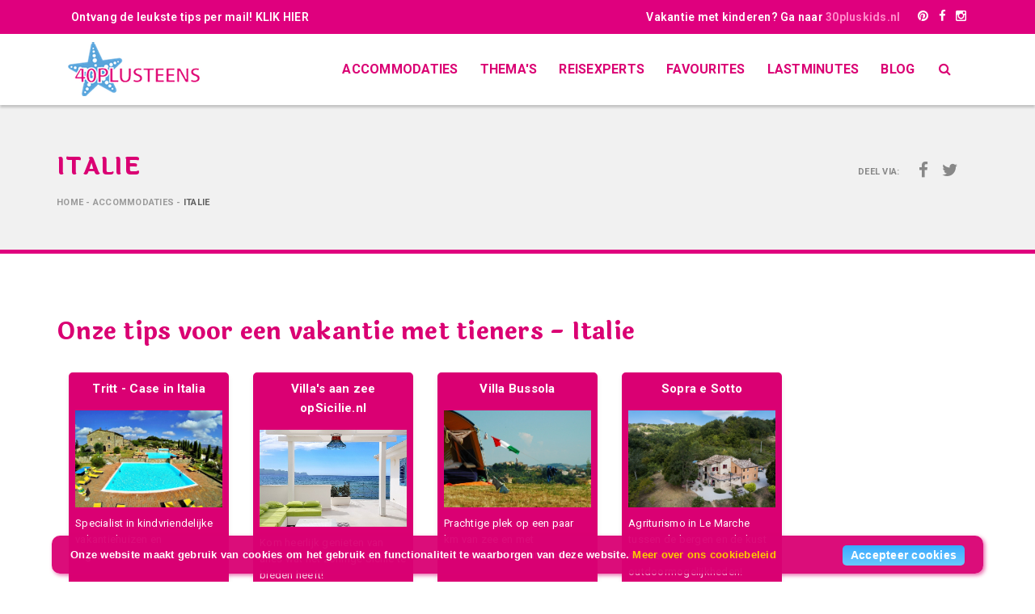

--- FILE ---
content_type: text/html; charset=UTF-8
request_url: https://40plusteens.nl/accommodatie/italie?page=2
body_size: 15662
content:
<!doctype html>
<!--[if lt IE 8]>
<html class="no-js lt-ie8" lang="nl_NL"> <![endif]-->
<!--[if gt IE 8]><!-->
<html class="no-js" lang="nl_NL"> <!--<![endif]-->
<head prefix="og: http://ogp.me/ns# fb: http://ogp.me/ns/fb# article: http://ogp.me/ns/article#">
    <meta charset="utf-8"/>
    <meta http-equiv="X-UA-Compatible" content="IE=edge,chrome=1"/>
    <meta name="viewport" content="width=device-width, initial-scale=1, maximum-scale=1"/>

    
    <title>Vakantie met tieners in Italië | 40plusteens</title>

    <meta name="description" content="Met je tieners op vakantie naar Italië? Bij 40plusteens vind je veel inspiratie en de leukste accommodaties voor een vakantie met pubers. Ontdek het hier!"/>
    <meta name="author" content="40Plusteens"/>
    <meta property="og:locale" content="nl_NL"/>
    <meta property="og:type" content="article"/>
    <meta property="og:title" content="Vakantie met tieners in Italië | 40plusteens"/>
    <meta property="og:description" content="Met je tieners op vakantie naar Italië? Bij 40plusteens vind je veel inspiratie en de leukste accommodaties voor een vakantie met pubers. Ontdek het hier!"/>
    <meta property="og:url" content="https://40plusteens.nl/accommodatie/italie?page=2"/>
            <meta property="og:image" content="https://40plusteens.nl/locator/media/5c86bbd5-f2df-4bd4-aa85-fbfdf75f8329/cover/gorges-de-verdonjpg.jpg"/>
        <meta property="og:site_name" content="40Plusteens"/>
    <link rel="canonical" href="https://40plusteens.nl/accommodatie/italie"/>
    

            <meta name="google-site-verification" content="cUABTLduY22zeVdAbiPTkomnQp4utYUR5F5L0y3fhYg"/>
    
    <meta name="twitter:card" content="summary"/>
    
    
                                                                                
        <script type="application/ld+json">{"@context":"https://schema.org","@type":"BreadcrumbList","itemListElement":[{"@type":"ListItem","position":1,"name":"Home","item":"https://40plusteens.nl"},{"@type":"ListItem","position":2,"name":"Accommodaties","item":"https://40plusteens.nl/accommodaties"},{"@type":"ListItem","position":3,"name":"Italie","item":"https://40plusteens.nl/accommodatie/italie"}]}</script>
    
    <link rel="shortcut icon" href="https://40plusteens.nl/favicon_40plusteens.ico">

    <link href="https://40plusteens.nl/assets/css/vendor.min.css?v=2.0.32" rel="stylesheet" type="text/css">
    <link href="https://40plusteens.nl/assets/css/just4you2.min.css?v=2.0.32" rel="stylesheet" type="text/css">

    <!-- HTML5 Shiv and Respond.js IE8 support of HTML5 elements and media queries -->
<!--[if lt IE 9]>
            <script src="https://40plusteens.nl/assets/js/ie.min.css?v=2.0.32"></script>
        <![endif]-->

    <script src="https://40plusteens.nl/assets/js/modernizr.min.js?v=2.0.32" type="text/javascript"></script>

    	
	<!-- Google tag (gtag.js) -->
<script async src="https://www.googletagmanager.com/gtag/js?id=G-TFCHY3XG3H"></script>
<script>
  window.dataLayer = window.dataLayer || [];
  function gtag(){dataLayer.push(arguments);}
  gtag('js', new Date());

  gtag('config', 'G-TFCHY3XG3H');
</script>

    
    <script>window.ENV = 'production';window.CSRF = null;window.HOME = 'https://40plusteens.nl';window.DEBUG = false;window.i18n = {"btn_cancel":"Annuleren","btn_confirm":"Bevestigen","msg_confirm_title":"Weet je het zeker?","datatable":{"oAria":{"sSortAscending":": activate to sort column ascending","sSortDescending":": activate to sort column descending"},"oPaginate":{"sFirst":"Eerste","sLast":"Laatste","sNext":"Volgende","sPrevious":"Vorige"},"sProcessing":"Verwerken...","sInfo":"Weergave <b>_START_ tot _END_<\/b> van de _TOTAL_ items","sInfoEmpty":"Weergave 0 tot 0 van de 0 items","sEmptyTable":"Geen items gevonden","sInfoFiltered":"(gefilterd van _MAX_ totaal items)","sInfoPostFix":"","sDecimal":"","sThousands":",","sLengthMenu":"Weergave _MENU_ items","sLoadingRecords":"Laden...","sSearch":"Zoeken:","sSearchPlaceholder":"","sZeroRecords":"Geen items gevonden"},"selectize":{"msg_create":"Maak:","msg_type_to_search":"Type om te zoeken..."},"page":{"children":{"btn_delete":"Verwijder","btn_keep":"Behouden","msg_confirm_title":"Deze pagina heeft onderliggende pagina's, deze behouden? (status wordt naar concept gezet)"},"msg_confirm_has_children_title":"Weet je zeker dat je deze pagina welke onderliggende pagina's bevat wilt verwijderen?"}};window.MEDIALOCATOR = 'https://40plusteens.nl/locator/media/%ID%.%EXT%';window.API = {"URL":"https:\/\/40plusteens.nl\/api"};</script><script>window.ENV = 'production';window.CSRF = 'E2vIro37lKG35VUtHKHTleMFx4QPI0uhsYSaHtDY';window.HOME = 'https://40plusteens.nl';window.DEBUG = false;window.i18n = {"btn_cancel":"Annuleren","btn_confirm":"Bevestigen","msg_confirm_title":"Weet je het zeker?","datatable":{"oAria":{"sSortAscending":": activate to sort column ascending","sSortDescending":": activate to sort column descending"},"oPaginate":{"sFirst":"Eerste","sLast":"Laatste","sNext":"Volgende","sPrevious":"Vorige"},"sProcessing":"Verwerken...","sInfo":"Weergave <b>_START_ tot _END_<\/b> van de _TOTAL_ items","sInfoEmpty":"Weergave 0 tot 0 van de 0 items","sEmptyTable":"Geen items gevonden","sInfoFiltered":"(gefilterd van _MAX_ totaal items)","sInfoPostFix":"","sDecimal":"","sThousands":",","sLengthMenu":"Weergave _MENU_ items","sLoadingRecords":"Laden...","sSearch":"Zoeken:","sSearchPlaceholder":"","sZeroRecords":"Geen items gevonden"},"selectize":{"msg_create":"Maak:","msg_type_to_search":"Type om te zoeken..."},"page":{"children":{"btn_delete":"Verwijder","btn_keep":"Behouden","msg_confirm_title":"Deze pagina heeft onderliggende pagina's, deze behouden? (status wordt naar concept gezet)"},"msg_confirm_has_children_title":"Weet je zeker dat je deze pagina welke onderliggende pagina's bevat wilt verwijderen?"}};window.MEDIALOCATOR = 'https://40plusteens.nl/locator/media/%ID%.%EXT%';window.API = {"URL":"https:\/\/40plusteens.nl\/api"};</script></head>
<body ng-app="just4you2" class="searchpage" data-type="40plusteens">

        <!--[if lt IE 9]>
    <div class="lt-ie9-bg">
        <p class="browsehappy">You are using an <strong>outdated</strong> browser.</p>

        <p>Please <a href="http://browsehappy.com/">upgrade your browser</a> to improve your experience.</p>
    </div>
    <![endif]-->

        <nav class="navbar navbar-top">
    <div class="container">
        <button type="button" class="navbar-toggle collapsed" data-toggle="collapse" data-target="#navbar-head" aria-expanded="false" aria-controls="navbar-head">
            <span class="sr-only">Toggle navigation</span>
            <span class="icon-bar"></span>
            <span class="icon-bar"></span>
            <span class="icon-bar"></span>
        </button>
        <div id="navbar-head" class="navbar-collapse collapse">
            <ul class="nav navbar-nav pull-left">
                <li class="m-l-0 fs-14">
                                            <p class="fs-14">Ontvang de leukste tips per mail! <a href="http://eepurl.com/dvLvfb">KLIK HIER</a></p>
                                    </li>
            </ul>

            <ul class="nav navbar-nav navbar-top-right">
                <ul class="nav navbar-nav">
                    <li>
                                                    <a href="https://30pluskids.nl/" class="fs-14">
                                Vakantie met kinderen? Ga naar <span>30pluskids.nl</span>
                            </a>
                                            </li>
                    <li>
                        
                                                    <a href="https://nl.pinterest.com/40plusteens/" target="_blank">
                                <i class="fa fa-pinterest fa-inverse"></i>
                            </a>
                        
                        
                                                    <a href="https://www.facebook.com/40plusTEENS/" target="_blank">
                                <i class="fa fa-facebook fa-inverse"></i>
                            </a>
                        
                                                    <a href="https://www.instagram.com/40plusteens/" target="_blank">
                                <i class="fa fa-instagram fa-inverse"></i>
                            </a>
                                            </li>
                </ul>

            </ul>
        </div>
    </div>
</nav>

    <nav class="navbar navbar-menu">
    <div class="container">
        <div class="navbar-header">
            <button type="button" class="navbar-toggle collapsed" data-toggle="collapse" data-target="#navbar" aria-expanded="false" aria-controls="navbar">
                <span class="sr-only">Toggle navigation</span>
                <span class="icon-bar"></span>
                <span class="icon-bar"></span>
                <span class="icon-bar"></span>
            </button>
            <a class="navbar-brand" href="https://40plusteens.nl">
                <img src="https://40plusteens.nl/images/logo/40plusteens-vakantie-met-tieners.png" alt="40plusTEENS vakantie met tieners logo">
            </a>
        </div>
        <div id="navbar" class="navbar-collapse collapse">
            <ul class="nav navbar-nav nav-menu">
                                                                                        <li class="">
                                <a href="https://40plusteens.nl/accommodaties" >Accommodaties</a>
                            </li>
                                                                                                <li class="">
                                <a href="https://40plusteens.nl/themas" >Thema&#039;s</a>
                            </li>
                                                                                                <li class="">
                                <a href="https://40plusteens.nl/reisexperts" >Reisexperts</a>
                            </li>
                                                                                                <li class="">
                                <a href="https://40plusteens.nl/favourites" >Favourites</a>
                            </li>
                                                                                                <li class="">
                                <a href="https://40plusteens.nl/lastminutes" >Lastminutes</a>
                            </li>
                                                                                                <li class="">
                                <a href="https://40plusteens.nl/blog" >Blog</a>
                            </li>
                                                                <li>
                        <a href="https://40plusteens.nl/accommodaties"><i class="fa fa-fw fa-search"></i></a>
                    </li>
                            </ul>
        </div>
    </div>
</nav>

    <div class="container-fluid m-b-60 sm-m-b-20 page-bar">
        <div class="row">
            <div class="col-sm-12">
                <div class="container sm-p-r-0 sm-p-l-0">
                    <div class="row row-eq-height">
                        <div class="col-md-10">
                                                            <h1 class="title text-uppercase bold text-main m-t-60 fs-30">Italie</h1>
                            
                            
                                                            <p id="breadcrumbs" class="breadcrumb-style">
                                                                                                                        <a href="https://40plusteens.nl">Home</a> -
                                                                                                                                                                <a href="https://40plusteens.nl/accommodaties">Accommodaties</a> -
                                                                                                                                                                <span class="breadcrumb_last">Italie</span>
                                                                                                            </p>
                                                    </div>
                        <div class="col-md-2 text-center sm-text-left">
                            <div class="location-bar-share">
                                Deel via: <a href="https://www.facebook.com/sharer/sharer.php?u=https%3A%2F%2F40plusteens.nl%2Faccommodatie%2Fitalie%3Fpage%3D2" target="_blank"><i class="fa fa-facebook"></i></a> <a href="https://twitter.com/home?status=https%3A%2F%2F40plusteens.nl%2Faccommodatie%2Fitalie%3Fpage%3D2" target="_blank"><i class="fa fa-twitter"></i></a>
                            </div>
                        </div>
                    </div>
                </div>
            </div>
        </div>
    </div>

    <div class="container">
        
        <div class="row">
            <div class="col-sm-12">
                            
                    <div class="row">
                <div class="col-sm-12">
                                            <h3 class="text-main h2 m-b-30 sm-m-b-15 font2 bold">Onze tips voor een vakantie met tieners - Italie</h3>
                    
                    <div class="m-b-30">
                        <div class="row">
    <div class="col-md-12">
        <div class="items-carousel carousel carousel-showsixmoveone slide" id="Carousel">
            <div class="carousel-inner carousel-sameheight">
                                    <div class="item item-action-styled active">
                                                <div class="col-xs-12 col-sm-25 col-md-2 item-same-height-carousel">
                                                            <a href="https://40plusteens.nl/action/action_url/1b4bc97a-95f8-4ffa-b27e-f89548c06b27" target="_blank" class="">
                                    <p class="text-main carousel-title font1">Tritt - Case in Italia</p>

                                    <div class="bg-image" style="background-image: url('https://40plusteens.nl/locator/media/77d85cee-05d3-43fc-a925-dd83a9a69330/upload/tritt-toscane-italie-poggio-di-campagna.jpg');">
                                                                                <img src="https://40plusteens.nl/locator/media/77d85cee-05d3-43fc-a925-dd83a9a69330/upload/tritt-toscane-italie-poggio-di-campagna.jpg" alt="Tritt - Case in Italia" class="img-responsive"/>
                                    </div>

                                                                            <div >
                                            <p class="text">Specialist in kindvriendelijke vakantiehuizen en argriturismo&#039;s in Italië</p>
                                        </div>
                                                                    </a>
                                                    </div>
                    </div>
                                    <div class="item item-action-styled ">
                                                <div class="col-xs-12 col-sm-25 col-md-2 item-same-height-carousel">
                                                            <a href="https://40plusteens.nl/action/action_url/42746b76-b292-48c9-bede-f008a10949f5" target="_blank" class="">
                                    <p class="text-main carousel-title font1">Villa&#039;s aan zee opSicilie.nl</p>

                                    <div class="bg-image" style="background-image: url('https://40plusteens.nl/locator/media/08eb19a1-04a7-4909-b829-005ba82ed008/upload/opsicilie-in-balestrate-sicilie-italie-terras-costardella.jpg');">
                                                                                <img src="https://40plusteens.nl/locator/media/08eb19a1-04a7-4909-b829-005ba82ed008/upload/opsicilie-in-balestrate-sicilie-italie-terras-costardella.jpg" alt="Villa&#039;s aan zee opSicilie.nl" class="img-responsive"/>
                                    </div>

                                                                            <div >
                                            <p class="text">Kom heerlijk genieten van alles wat het zonnige Sicilië te bieden heeft!</p>
                                        </div>
                                                                    </a>
                                                    </div>
                    </div>
                                    <div class="item item-action-styled ">
                                                <div class="col-xs-12 col-sm-25 col-md-2 item-same-height-carousel">
                                                            <a href="https://40plusteens.nl/action/action_url/6f263b85-3959-4bca-b1b4-98c3246178f2" target="_blank" class="">
                                    <p class="text-main carousel-title font1">Villa Bussola</p>

                                    <div class="bg-image" style="background-image: url('https://40plusteens.nl/locator/media/14fc9b59-a6bc-4a5d-9060-46022d713633/upload/villa-bussola-in-le-marche-italie-kamperen-met-uitzicht-3.jpg');">
                                                                                <img src="https://40plusteens.nl/locator/media/14fc9b59-a6bc-4a5d-9060-46022d713633/upload/villa-bussola-in-le-marche-italie-kamperen-met-uitzicht-3.jpg" alt="Villa Bussola" class="img-responsive"/>
                                    </div>

                                                                            <div >
                                            <p class="text">Prachtige plek op een paar km van zee en met adembenemend uitzicht</p>
                                        </div>
                                                                    </a>
                                                    </div>
                    </div>
                                    <div class="item item-action-styled ">
                                                <div class="col-xs-12 col-sm-25 col-md-2 item-same-height-carousel">
                                                            <a href="https://40plusteens.nl/action/action_url/2aa85623-b9a4-402e-9ae5-b90042e07a7e" target="_blank" class="">
                                    <p class="text-main carousel-title font1">Sopra e Sotto</p>

                                    <div class="bg-image" style="background-image: url('https://40plusteens.nl/locator/media/b921b8f7-769b-4563-a308-4e876ece29ac/upload/sopra-e-sotta-in-montelparo-italie-huis.jpg');">
                                                                                <img src="https://40plusteens.nl/locator/media/b921b8f7-769b-4563-a308-4e876ece29ac/upload/sopra-e-sotta-in-montelparo-italie-huis.jpg" alt="Sopra e Sotto" class="img-responsive"/>
                                    </div>

                                                                            <div >
                                            <p class="text">Agriturismo in Le Marche tussen de bergen en de kust met veel outdoormogelijkheden!</p>
                                        </div>
                                                                    </a>
                                                    </div>
                    </div>
                
                                                            <div class="item item-action-styled item-fake"><div class="col-xs-12 col-sm-25 col-md-2 item-same-height-carousel"></div></div>
                                            <div class="item item-action-styled item-fake"><div class="col-xs-12 col-sm-25 col-md-2 item-same-height-carousel"></div></div>
                                                </div>

                            <a data-slide="prev" href="#Carousel" class="left carousel-control hidden visible-xs">
                    <i class="fa fa-2x fa-chevron-left"></i>
                </a>
                <a data-slide="next" href="#Carousel" class="right carousel-control hidden visible-xs">
                    <i class="fa fa-2x fa-chevron-right"></i>
                </a>
                    </div>
    </div>
</div>


                    </div>
                </div>
            </div>
        

                    <div class="row p-b-20">
                <div class="col-sm-4">
                    <img src="https://40plusteens.nl/locator/media/961392bd-fb34-4420-99c1-68935cf7dc8a/upload/italy-silhouette.svg" alt="land" class="svg svg-main img-responsive"/>
                </div>
                <div class="col-sm-8">
                                            <h2 class="text-main m-b-30 fs-23">Onze tips voor een vakantie met tieners - Italie</h2>
                    
                    <div class="text-dark1 fs-16 text-styled text-styled-headings headings-smaller"><p>Italië is een heerlijke bestemming voor een vakantie met tieners. Wij van 40plusteens komen heel graag in La Bella Italia! We genieten er niet alleen van de lekkere pizza’s, pasta’s en fijne wijnen, maar ook van de hartelijke en gastvrije Italianen. Onze accommodaties, de meesten van Nederlandse eigenaren, bevinden zich onder meer in authentieke landhuizen, rustieke agriturismo’s en kleinschalige appartementencomplexen. Voor het echte buitengevoel kies je voor een van onze kindvriendelijke <a href="https://40plusteens.nl/thema/kamperen">campings</a>, waar je zowel volledig luxe accommodaties kunt huren of een sfeervol plekje voor je eigen tent kunt reserveren.&nbsp;</p><p>Toscane is Italië's bekendste vakantieregio. Het is een prachtige heuvelachtige streek, met een mooie kuststrook, schitterende historische steden, pittoreske dorpjes en niet te vergeten: Chianti! Het aangrenzende Umbrië is het groene hart van Italië. Kies voor Umbrië als je op zoek bent naar een wat rustiger gebied, waarin je lekker <a href="https://40plusteens.nl/thema/actief">actief</a> met je tieners op pad kunt. De kustregio Le Marche ligt aan de Adriatische Zee en is een gewilde bestemming voor een gezinsvakantie. We bieden er vele leuke accommodaties aan op korte rijafstand van de brede zandstranden. Voor een fijne <a href="https://40plusteens.nl/thema/strand-en-zee-vakantie">strandvakantie</a> kun je de kinderen ook meenemen naar een van de zonnige eilanden van Italië. 40pluskids heeft kindvriendelijke accommodaties en campings op Sicilië, Sardinië en Elba!</p></div>
                </div>
            </div>
            
    
    <div class="row m-t-40 sm-m-t-0">
        <div class="col-sm-3">
            <form accept-charset="utf-8" class="form-vertical" method="GET">

            
            <section class="panel panel-card bg-greylight searchpage">
                <div class="panel-body">
                    <div class="form-group"><label for="country" class="control-label">Land</label><select class="form-control" id="country" name="country"><option value="" disabled="disabled">Land</option><option value="eu">BINNEN EUROPA</option><option value="albanie">&nbsp;&nbsp;&nbsp;Albanie</option><option value="belgie">&nbsp;&nbsp;&nbsp;België</option><option value="denemarken">&nbsp;&nbsp;&nbsp;Denemarken</option><option value="finland">&nbsp;&nbsp;&nbsp;Finland</option><option value="frankrijk">&nbsp;&nbsp;&nbsp;Frankrijk</option><option value="griekenland">&nbsp;&nbsp;&nbsp;Griekenland</option><option value="ierland">&nbsp;&nbsp;&nbsp;Ierland</option><option value="ijsland">&nbsp;&nbsp;&nbsp;IJsland</option><option value="italie" selected="selected">&nbsp;&nbsp;&nbsp;Italië</option><option value="kroatie">&nbsp;&nbsp;&nbsp;Kroatie</option><option value="malta">&nbsp;&nbsp;&nbsp;Malta</option><option value="nederland">&nbsp;&nbsp;&nbsp;Nederland</option><option value="oostenrijk">&nbsp;&nbsp;&nbsp;Oostenrijk</option><option value="portugal">&nbsp;&nbsp;&nbsp;Portugal</option><option value="slovenie">&nbsp;&nbsp;&nbsp;Slovenië</option><option value="spanje">&nbsp;&nbsp;&nbsp;Spanje</option><option value="zweden">&nbsp;&nbsp;&nbsp;Zweden</option><option value="outside-eu">BUITEN EUROPA</option><option value="amerika">&nbsp;&nbsp;&nbsp;Amerika</option><option value="australie">&nbsp;&nbsp;&nbsp;Australië</option><option value="brazilie">&nbsp;&nbsp;&nbsp;Brazilië</option><option value="canada">&nbsp;&nbsp;&nbsp;Canada</option><option value="colombia">&nbsp;&nbsp;&nbsp;Colombia</option><option value="costa-rica">&nbsp;&nbsp;&nbsp;Costa Rica</option><option value="indonesie">&nbsp;&nbsp;&nbsp;Indonesië</option><option value="kenia">&nbsp;&nbsp;&nbsp;Kenia</option><option value="marokko">&nbsp;&nbsp;&nbsp;Marokko</option><option value="mexico">&nbsp;&nbsp;&nbsp;Mexico</option><option value="namibie">&nbsp;&nbsp;&nbsp;Namibië</option><option value="peru">&nbsp;&nbsp;&nbsp;Peru</option><option value="sri-lanka">&nbsp;&nbsp;&nbsp;Sri Lanka</option><option value="suriname">&nbsp;&nbsp;&nbsp;Suriname</option><option value="tanzania">&nbsp;&nbsp;&nbsp;Tanzania</option><option value="thailand">&nbsp;&nbsp;&nbsp;Thailand</option><option value="zuid-afrika">&nbsp;&nbsp;&nbsp;Zuid-Afrika</option></select></div>

                                        <div class="form-group"><label for="region_new" class="control-label">Nieuwe regio</label><select class="form-control" id="region_new" name="region_new"><option value="" disabled="disabled" selected="selected">Nieuwe regio</option></select></div>
                                        <div class="form-group"><label for="province" class="control-label">Regio/Provincie</label><select class="form-control" id="province" name="province"><option value="" disabled="disabled" selected="selected">Regio/Provincie</option></select></div>

                                        <div class="form-group"><label for="region" class="control-label">Streek/Gebied</label><select class="form-control" id="region" name="region"><option value="" disabled="disabled" selected="selected">Streek/Gebied</option></select></div>


                    <div class="form-group"><label for="city" class="control-label">Plaats</label><select class="form-control" id="city" name="city"><option value="" disabled="disabled" selected="selected">Plaats</option></select></div>

                    <div class="form-group"><label for="theme" class="control-label">Thema</label><select class="form-control" data-input-id="2" id="theme" name="theme"><option value="all">Thema</option><option value="07dad7f3-ddfb-49c2-a7d2-00cce126d9b4">Verre Reizen</option><option value="ad841cdb-03c6-404d-8e09-f93009573528">Vakantiehuis met privé zwembad</option><option value="5a31b48f-cff2-4b7b-a895-d1056e830415">Kleinschalig & Luxe</option><option value="58de9f8e-0342-4e49-a8ca-5461658a9ca6">In de bergen</option><option value="6e04598b-a1f0-461a-a811-7c897d01a7aa">Op een eiland</option><option value="c650622e-e4b0-4a26-864b-45aaa4981645">In het bos</option><option value="36a13a25-3923-4412-9468-8c207a8fdd9f">Met een groep</option><option value="4f2b87c4-ff94-4844-9e93-17d70eca0cae">FF zonder kinderen</option><option value="7abbd324-ae89-4fb9-8657-ed850aef651f">Wintersport</option><option value="3ebb4be8-b597-4807-86c1-0fce3643ff71">Rondreis</option><option value="8c4072a4-3b38-4b7a-8959-77d14343be86">Weekendje weg</option><option value="8e321435-6136-4075-b91a-d527f1c30a3d">Actief</option><option value="c36e8d45-42a9-4f51-93ff-c88e26c998e0">Kamperen</option><option value="2d1c78fb-20b2-41ba-8262-79538ef4305e">Strand en Zee</option><option value="96d347fb-f305-4b83-9b17-41bfc8f75727">Glamping</option></select></div>
                    
                    
                                        <div class="form-group"><label for="q" class="control-label">Trefwoord</label><input class="form-control" placeholder="Trefwoord" id="q" type="text" name="q"></div>
                                    </div>

                                    <div class="panel panel-default m-b-0">
                        <div class="panel-heading" role="tab" id="headingSoorten">
                            <h4 class="panel-title">
                                <a role="button" data-toggle="collapse" class="collapsed" href="#collapseSoorten" aria-expanded="true" aria-controls="collapseSoorten">
                                    Soort accommodatie <i class="fa fa-chevron-down pull-right"></i>
                                </a>
                            </h4>
                        </div>
                        <div id="collapseSoorten" class="panel-collapse collapse " role="tabpanel" aria-labelledby="headingSoorten">
                            <div class="panel-body">
                                <div class="form-group"><div class="checkbox"><label for="soorten[]" class=""><input label="Appartement" value="b80f04e3-2ee6-48b4-bc1b-7e5e443bb5eb" id="soorten[]" type="checkbox" name="soorten[]">Appartement</label></div><div class="checkbox"><label for="soorten[]2" class=""><input label="B&B" value="b0c436ee-a398-4476-9118-fbe7398cea19" id="soorten[]2" type="checkbox" name="soorten[]">B&B</label></div><div class="checkbox"><label for="soorten[]3" class=""><input label="Boerderij/Agriturismo" value="fe8f2642-aca6-4410-821c-ffb132000678" id="soorten[]3" type="checkbox" name="soorten[]">Boerderij/Agriturismo</label></div><div class="checkbox"><label for="soorten[]4" class=""><input label="Camping" value="954fb616-2f52-4b81-a92f-198ff098d33c" id="soorten[]4" type="checkbox" name="soorten[]">Camping</label></div><div class="checkbox"><label for="soorten[]5" class=""><input label="Chambres et table d’hôtes" value="5c58aca8-170e-48df-83e1-ed6bded93312" id="soorten[]5" type="checkbox" name="soorten[]">Chambres et table d’hôtes</label></div><div class="checkbox"><label for="soorten[]6" class=""><input label="Eco-lodge" value="6db05e51-016c-4ae0-bc6a-5a24ecfedd12" id="soorten[]6" type="checkbox" name="soorten[]">Eco-lodge</label></div><div class="checkbox"><label for="soorten[]7" class=""><input label="Glamping" value="feb64829-1652-4efc-9dbc-288a74b4702b" id="soorten[]7" type="checkbox" name="soorten[]">Glamping</label></div><div class="checkbox"><label for="soorten[]8" class=""><input label="Groepsaccommodatie" value="3cea3402-9487-4cae-95fa-22d5c9d33a85" id="soorten[]8" type="checkbox" name="soorten[]">Groepsaccommodatie</label></div><div class="checkbox"><label for="soorten[]9" class=""><input label="Huis/Gîte/Bungalow/Villa" value="9e51e0fd-8c63-44f6-9bc8-d7ba0719dcfe" id="soorten[]9" type="checkbox" name="soorten[]">Huis/Gîte/Bungalow/Villa</label></div><div class="checkbox"><label for="soorten[]10" class=""><input label="Kampeerplek" value="78a4811a-7db4-4609-a475-339e71b4d9ee" id="soorten[]10" type="checkbox" name="soorten[]">Kampeerplek</label></div><div class="checkbox"><label for="soorten[]11" class=""><input label="Kleinschalig" value="8339a56e-5ad6-4e0b-9421-5ed2f4a2e6ee" id="soorten[]11" type="checkbox" name="soorten[]">Kleinschalig</label></div><div class="checkbox"><label for="soorten[]12" class=""><input label="Luxe ingerichte tent" value="5ea84760-1bf6-42b1-85b1-c8eb2c8c3fec" id="soorten[]12" type="checkbox" name="soorten[]">Luxe ingerichte tent</label></div><div class="checkbox"><label for="soorten[]13" class=""><input label="Minicamping" value="3aee4e56-c364-4448-9664-84d79e3fd7a3" id="soorten[]13" type="checkbox" name="soorten[]">Minicamping</label></div><div class="checkbox"><label for="soorten[]14" class=""><input label="Safaritent" value="75d6f861-2b18-4b00-b844-734b1745d421" id="soorten[]14" type="checkbox" name="soorten[]">Safaritent</label></div></div>
                            </div>
                        </div>
                    </div>
                
                                    <div class="panel panel-default m-b-0">
                        <div class="panel-heading" role="tab" id="headingOne">
                            <h4 class="panel-title">
                                <a role="button" data-toggle="collapse" class="collapsed" href="#collapseOne" aria-expanded="true" aria-controls="collapseOne">
                                    Faciliteiten <i class="fa fa-chevron-down pull-right"></i>
                                </a>
                            </h4>
                        </div>
                        <div id="collapseOne" class="panel-collapse collapse " role="tabpanel" aria-labelledby="headingOne">
                            <div class="panel-body">
                                <div class="form-group"><div class="checkbox"><label for="facilities[]" class=""><input label="Airco" value="827db084-887b-4d63-9dc8-caf6e541d168" id="facilities[]" type="checkbox" name="facilities[]">Airco</label></div><div class="checkbox"><label for="facilities[]2" class=""><input label="Animatie" value="85a37a63-3c97-4644-aa05-0d1092813703" id="facilities[]2" type="checkbox" name="facilities[]">Animatie</label></div><div class="checkbox"><label for="facilities[]3" class=""><input label="Bar" value="7b5881a5-92a4-4345-adf7-186439eaf4ae" id="facilities[]3" type="checkbox" name="facilities[]">Bar</label></div><div class="checkbox"><label for="facilities[]4" class=""><input label="BBQ" value="7c504488-8598-48f3-8e71-f2a0e7d83268" id="facilities[]4" type="checkbox" name="facilities[]">BBQ</label></div><div class="checkbox"><label for="facilities[]5" class=""><input label="Bibliotheek" value="8b693659-09ad-4d28-956f-63d3c47bb8dc" id="facilities[]5" type="checkbox" name="facilities[]">Bibliotheek</label></div><div class="checkbox"><label for="facilities[]6" class=""><input label="Boeken" value="87a898fc-1481-4679-a62f-8c201b04ff40" id="facilities[]6" type="checkbox" name="facilities[]">Boeken</label></div><div class="checkbox"><label for="facilities[]7" class=""><input label="Broodjesservice" value="9bb97d64-8408-4a8c-8301-f93a25d77268" id="facilities[]7" type="checkbox" name="facilities[]">Broodjesservice</label></div><div class="checkbox"><label for="facilities[]8" class=""><input label="Bubbelbad" value="8b612f52-0ce3-4612-8c41-c53b13342657" id="facilities[]8" type="checkbox" name="facilities[]">Bubbelbad</label></div><div class="checkbox"><label for="facilities[]9" class=""><input label="Dieren" value="ce5d1ca2-abdd-496c-b92a-c073d06d6794" id="facilities[]9" type="checkbox" name="facilities[]">Dieren</label></div><div class="checkbox"><label for="facilities[]10" class=""><input label="Diner" value="d738eeee-e519-472b-b151-1b63c20ee4a3" id="facilities[]10" type="checkbox" name="facilities[]">Diner</label></div><div class="checkbox"><label for="facilities[]11" class=""><input label="Fietsverhuur" value="700eb6e8-2e99-4a5f-b76d-692547baf982" id="facilities[]11" type="checkbox" name="facilities[]">Fietsverhuur</label></div><div class="checkbox"><label for="facilities[]12" class=""><input label="Fitness" value="bdead92e-7852-457e-a092-2d3b5382de79" id="facilities[]12" type="checkbox" name="facilities[]">Fitness</label></div><div class="checkbox"><label for="facilities[]13" class=""><input label="Gemeenschappelijke keuken" value="c57cd23f-2d2e-4dd9-b27d-512ea70bc824" id="facilities[]13" type="checkbox" name="facilities[]">Gemeenschappelijke keuken</label></div><div class="checkbox"><label for="facilities[]14" class=""><input label="Gemeenschappelijke woonkamer" value="6624a540-6258-4443-8ea5-c3c2475ce62f" id="facilities[]14" type="checkbox" name="facilities[]">Gemeenschappelijke woonkamer</label></div><div class="checkbox"><label for="facilities[]15" class=""><input label="Gezamenlijk terras" value="2e769c61-6727-4ed3-a65c-b808aab0def7" id="facilities[]15" type="checkbox" name="facilities[]">Gezamenlijk terras</label></div><div class="checkbox"><label for="facilities[]16" class=""><input label="Gratis fietsen" value="217d5e92-a862-4323-9e6e-b8838a815cde" id="facilities[]16" type="checkbox" name="facilities[]">Gratis fietsen</label></div><div class="checkbox"><label for="facilities[]17" class=""><input label="gratis WiFi" value="0f487172-28d1-4bfd-bb66-1842ad617934" id="facilities[]17" type="checkbox" name="facilities[]">Gratis WiFi</label></div><div class="checkbox"><label for="facilities[]18" class=""><input label="Hangmatten" value="8c561161-2d87-48cb-be1e-0ea8b3ca7831" id="facilities[]18" type="checkbox" name="facilities[]">Hangmatten</label></div><div class="checkbox"><label for="facilities[]19" class=""><input label="Honesty bar" value="4c59c74f-aa98-48a6-90f6-3ccdf4d941f5" id="facilities[]19" type="checkbox" name="facilities[]">Honesty bar</label></div><div class="checkbox"><label for="facilities[]20" class=""><input label="Hottub" value="4c4a2a5f-e330-406c-bf0f-eb266f7ba1a2" id="facilities[]20" type="checkbox" name="facilities[]">Hottub</label></div><div class="checkbox"><label for="facilities[]21" class=""><input label="Houtkachel" value="8ea718ee-bfa2-493c-9d3f-c2382ea1427c" id="facilities[]21" type="checkbox" name="facilities[]">Houtkachel</label></div><div class="checkbox"><label for="facilities[]22" class=""><input label="Jacuzzi" value="251d8512-4ba9-4db7-b2f6-f48bc5696433" id="facilities[]22" type="checkbox" name="facilities[]">Jacuzzi</label></div><div class="checkbox"><label for="facilities[]23" class=""><input label="Jeu-de-boules" value="9da02987-f28d-42ea-b391-d6ceff4b0560" id="facilities[]23" type="checkbox" name="facilities[]">Jeu-de-boules</label></div><div class="checkbox"><label for="facilities[]24" class=""><input label="Kanoverhuur" value="241c4b79-65bd-4a32-9299-4305e1a1bff8" id="facilities[]24" type="checkbox" name="facilities[]">Kanoverhuur</label></div><div class="checkbox"><label for="facilities[]25" class=""><input label="Kinderbad" value="84fda19c-5524-45cd-b52f-302339c65e8d" id="facilities[]25" type="checkbox" name="facilities[]">Kinderbad</label></div><div class="checkbox"><label for="facilities[]26" class=""><input label="Koelkasten" value="0ba31340-5084-4c2c-b86e-af3d4c209134" id="facilities[]26" type="checkbox" name="facilities[]">Koelkasten</label></div><div class="checkbox"><label for="facilities[]27" class=""><input label="Kok aan huis" value="758e6508-d842-42cf-a3e5-333de3a7d221" id="facilities[]27" type="checkbox" name="facilities[]">Kok aan huis</label></div><div class="checkbox"><label for="facilities[]28" class=""><input label="Kookworkshop" value="8e635300-90e1-40b8-9781-0606c69304bf" id="facilities[]28" type="checkbox" name="facilities[]">Kookworkshop</label></div><div class="checkbox"><label for="facilities[]29" class=""><input label="Ligstoelen" value="a692dc97-bd1e-4a3e-861e-97b65a4c72c1" id="facilities[]29" type="checkbox" name="facilities[]">Ligstoelen</label></div><div class="checkbox"><label for="facilities[]30" class=""><input label="Loungeplek" value="d7183429-992e-4b8b-98a6-062206b08515" id="facilities[]30" type="checkbox" name="facilities[]">Loungeplek</label></div><div class="checkbox"><label for="facilities[]31" class=""><input label="Lunch" value="fe8bd8c3-af62-4e02-9641-1a069fbb8784" id="facilities[]31" type="checkbox" name="facilities[]">Lunch</label></div><div class="checkbox"><label for="facilities[]32" class=""><input label="Massage" value="57036f37-6c0a-4a79-9621-cec416640f72" id="facilities[]32" type="checkbox" name="facilities[]">Massage</label></div><div class="checkbox"><label for="facilities[]33" class=""><input label="Meer" value="38ae9f7d-3608-4e9d-94f3-e0c4850bd1b5" id="facilities[]33" type="checkbox" name="facilities[]">Meer</label></div><div class="checkbox"><label for="facilities[]34" class=""><input label="Mountainbike kaarten" value="435f146f-faa8-474d-ad82-e180e6784433" id="facilities[]34" type="checkbox" name="facilities[]">Mountainbike kaarten</label></div><div class="checkbox"><label for="facilities[]35" class=""><input label="Omheind zwembad" value="7211d98a-2f03-48fd-ae32-a9d7e5bf0404" id="facilities[]35" type="checkbox" name="facilities[]">Omheind zwembad</label></div><div class="checkbox"><label for="facilities[]36" class=""><input label="Ontbijt" value="d29847af-6d02-42ef-a151-77b11d5ef072" id="facilities[]36" type="checkbox" name="facilities[]">Ontbijt</label></div><div class="checkbox"><label for="facilities[]37" class=""><input label="Open haard" value="d22996a4-2e49-411d-8765-39bfd98b488b" id="facilities[]37" type="checkbox" name="facilities[]">Open haard</label></div><div class="checkbox"><label for="facilities[]38" class=""><input label="Opzetzwembad" value="669c022b-8362-4bde-b695-54fc0815ead5" id="facilities[]38" type="checkbox" name="facilities[]">Opzetzwembad</label></div><div class="checkbox"><label for="facilities[]39" class=""><input label="Overdekt zwembad" value="5051f8fc-2283-4c66-a3a1-0fcf0a52efd6" id="facilities[]39" type="checkbox" name="facilities[]">Overdekt zwembad</label></div><div class="checkbox"><label for="facilities[]40" class=""><input label="Paardrijden" value="a1476df2-379d-4bfa-80f7-8a59f2710a18" id="facilities[]40" type="checkbox" name="facilities[]">Paardrijden</label></div><div class="checkbox"><label for="facilities[]41" class=""><input label="Parasols" value="cc3f7a6a-b3e9-4e6c-917d-6c195ec6b5ed" id="facilities[]41" type="checkbox" name="facilities[]">Parasols</label></div><div class="checkbox"><label for="facilities[]42" class=""><input label="Privé terras" value="a5c17fc7-7b78-453b-ad2a-5ea0b837380a" id="facilities[]42" type="checkbox" name="facilities[]">Privé terras</label></div><div class="checkbox"><label for="facilities[]43" class=""><input label="Restaurant" value="e687935f-9425-4a68-a49a-81c8e4938a3c" id="facilities[]43" type="checkbox" name="facilities[]">Restaurant</label></div><div class="checkbox"><label for="facilities[]44" class=""><input label="Sauna" value="f3c2d312-01cc-4d93-abb4-cb798352e915" id="facilities[]44" type="checkbox" name="facilities[]">Sauna</label></div><div class="checkbox"><label for="facilities[]45" class=""><input label="Spelletjes" value="f2241415-1512-4e6e-b042-43b012f1fff9" id="facilities[]45" type="checkbox" name="facilities[]">Spelletjes</label></div><div class="checkbox"><label for="facilities[]46" class=""><input label="Supermarkt" value="614a4f0e-773f-424c-ae93-68dc1dc73e9f" id="facilities[]46" type="checkbox" name="facilities[]">Supermarkt</label></div><div class="checkbox"><label for="facilities[]47" class=""><input label="Table d’hôte" value="44119e15-bcd8-41e9-82a4-03ee74fd192e" id="facilities[]47" type="checkbox" name="facilities[]">Table d’hôte</label></div><div class="checkbox"><label for="facilities[]48" class=""><input label="Tafeltennis" value="f71a6ea5-14c8-4fd4-afc5-27a45952bfbd" id="facilities[]48" type="checkbox" name="facilities[]">Tafeltennis</label></div><div class="checkbox"><label for="facilities[]49" class=""><input label="Tafelvoetbal" value="fa21a49a-1570-414e-97aa-c91a4e5115ad" id="facilities[]49" type="checkbox" name="facilities[]">Tafelvoetbal</label></div><div class="checkbox"><label for="facilities[]50" class=""><input label="Tennisbaan" value="20244690-7071-481a-ac77-a9905d0cb54a" id="facilities[]50" type="checkbox" name="facilities[]">Tennisbaan</label></div><div class="checkbox"><label for="facilities[]51" class=""><input label="Trampoline" value="1bdcedbc-f0e9-4e91-b06b-39a2cf7021e7" id="facilities[]51" type="checkbox" name="facilities[]">Trampoline</label></div><div class="checkbox"><label for="facilities[]52" class=""><input label="Tuin" value="f216b45b-faf4-45b0-87a5-af29245a99fe" id="facilities[]52" type="checkbox" name="facilities[]">Tuin</label></div><div class="checkbox"><label for="facilities[]53" class=""><input label="TV kamer" value="127cebf2-5fdc-4a24-875b-3697ccc50436" id="facilities[]53" type="checkbox" name="facilities[]">TV kamer</label></div><div class="checkbox"><label for="facilities[]54" class=""><input label="Verwarmd zwembad" value="4e6f9cce-97f0-474a-94b5-4770795b136d" id="facilities[]54" type="checkbox" name="facilities[]">Verwarmd zwembad</label></div><div class="checkbox"><label for="facilities[]55" class=""><input label="Voetbalveld" value="f1b4e12b-154d-48f7-a5b8-735e85bcf53b" id="facilities[]55" type="checkbox" name="facilities[]">Voetbalveld</label></div><div class="checkbox"><label for="facilities[]56" class=""><input label="Volleybalveld" value="fa0db7d4-b257-4a65-8183-1ee9525fb765" id="facilities[]56" type="checkbox" name="facilities[]">Volleybalveld</label></div><div class="checkbox"><label for="facilities[]57" class=""><input label="Wandelkaarten" value="c3797d17-9c19-4e39-938f-dad7f20088d7" id="facilities[]57" type="checkbox" name="facilities[]">Wandelkaarten</label></div><div class="checkbox"><label for="facilities[]58" class=""><input label="Wasmachine" value="57f585c5-d5d5-459f-964c-46b4e6e09a6b" id="facilities[]58" type="checkbox" name="facilities[]">Wasmachine</label></div><div class="checkbox"><label for="facilities[]59" class=""><input label="Waterglijbaan" value="68358274-dc99-4e74-9f41-364fdd817e18" id="facilities[]59" type="checkbox" name="facilities[]">Waterglijbaan</label></div><div class="checkbox"><label for="facilities[]60" class=""><input label="Wellness" value="1264a226-89b6-4536-a3b0-bfb483bac170" id="facilities[]60" type="checkbox" name="facilities[]">Wellness</label></div><div class="checkbox"><label for="facilities[]61" class=""><input label="Wijn proeven" value="c0a23eea-6877-44e1-8551-83cc6543cc81" id="facilities[]61" type="checkbox" name="facilities[]">Wijn proeven</label></div><div class="checkbox"><label for="facilities[]62" class=""><input label="Yoga" value="a3d6ade2-0717-4db5-9d19-bc7213548a13" id="facilities[]62" type="checkbox" name="facilities[]">Yoga</label></div><div class="checkbox"><label for="facilities[]63" class=""><input label="Zwembad" value="cbfc8775-88ad-469b-905a-a19031cb92c2" id="facilities[]63" type="checkbox" name="facilities[]">Zwembad</label></div></div>
                            </div>
                        </div>
                    </div>
                

                                    <div class="panel panel-default m-b-0">
                        <div class="panel-heading" role="tab" id="headingOne">
                            <h4 class="panel-title">
                                <a role="button" data-toggle="collapse" class="collapsed" href="#collapseActiviteiten" aria-expanded="true" aria-controls="collapseActiviteiten">
                                    Activiteiten <i class="fa fa-chevron-down pull-right"></i>
                                </a>
                            </h4>
                        </div>
                        <div id="collapseActiviteiten" class="panel-collapse collapse " role="tabpanel" aria-labelledby="headingOne">
                            <div class="panel-body">
                                <div class="form-group"><div class="checkbox"><label for="activities[]" class=""><input label="Boerengolf" value="ab50036b-b527-493a-9792-a5792ba64d3e" id="activities[]" type="checkbox" name="activities[]">Boerengolf</label></div><div class="checkbox"><label for="activities[]2" class=""><input label="Bootje huren" value="30408fb8-35dd-4e34-8751-d48ae5ff9f98" id="activities[]2" type="checkbox" name="activities[]">Bootje huren</label></div><div class="checkbox"><label for="activities[]3" class=""><input label="Boottochten" value="d349acd1-ca89-4817-b16d-2bd09c6b8b51" id="activities[]3" type="checkbox" name="activities[]">Boottochten</label></div><div class="checkbox"><label for="activities[]4" class=""><input label="Canyoning" value="062ff70f-2720-4814-a34b-c838f1fd4875" id="activities[]4" type="checkbox" name="activities[]">Canyoning</label></div><div class="checkbox"><label for="activities[]5" class=""><input label="Cultuur" value="9cff7186-704b-479e-ae4d-c8a5d43ce48d" id="activities[]5" type="checkbox" name="activities[]">Cultuur</label></div><div class="checkbox"><label for="activities[]6" class=""><input label="Duiken" value="247dfd3c-319a-4ec5-bdd3-a58e1c227bb1" id="activities[]6" type="checkbox" name="activities[]">Duiken</label></div><div class="checkbox"><label for="activities[]7" class=""><input label="Escape Room" value="1a6fdba3-a253-459e-869b-8897f16cbd53" id="activities[]7" type="checkbox" name="activities[]">Escape Room</label></div><div class="checkbox"><label for="activities[]8" class=""><input label="Fietsen" value="e343308b-8cb4-4663-a6b5-a360a9d58a80" id="activities[]8" type="checkbox" name="activities[]">Fietsen</label></div><div class="checkbox"><label for="activities[]9" class=""><input label="Geocaching" value="5f014146-1496-416d-a637-47de9b96a642" id="activities[]9" type="checkbox" name="activities[]">Geocaching</label></div><div class="checkbox"><label for="activities[]10" class=""><input label="Golfen" value="9a6f0496-a307-4635-85db-e63a328cf162" id="activities[]10" type="checkbox" name="activities[]">Golfen</label></div><div class="checkbox"><label for="activities[]11" class=""><input label="Kanoën" value="f1ed48ff-02d7-4e78-89ad-07ac5fc62d69" id="activities[]11" type="checkbox" name="activities[]">Kanoën</label></div><div class="checkbox"><label for="activities[]12" class=""><input label="Karten" value="9c05ab66-07d7-45c5-b239-90871675f9a7" id="activities[]12" type="checkbox" name="activities[]">Karten</label></div><div class="checkbox"><label for="activities[]13" class=""><input label="Kitesurfen" value="d1fc462c-ab14-4627-8fca-186a7dc476ed" id="activities[]13" type="checkbox" name="activities[]">Kitesurfen</label></div><div class="checkbox"><label for="activities[]14" class=""><input label="Klimmen" value="999fe08d-c378-4c28-a819-b35cbd5b696d" id="activities[]14" type="checkbox" name="activities[]">Klimmen</label></div><div class="checkbox"><label for="activities[]15" class=""><input label="Kookworkshop" value="8e1396d9-410f-497f-bf5a-b5a8ec7ff20a" id="activities[]15" type="checkbox" name="activities[]">Kookworkshop</label></div><div class="checkbox"><label for="activities[]16" class=""><input label="Langlaufen" value="18e6f44d-b448-4380-81b9-7fe7a8f6b819" id="activities[]16" type="checkbox" name="activities[]">Langlaufen</label></div><div class="checkbox"><label for="activities[]17" class=""><input label="Mountainbiken" value="a1916ae9-90dc-4e75-992a-e0c5ed3302b0" id="activities[]17" type="checkbox" name="activities[]">Mountainbiken</label></div><div class="checkbox"><label for="activities[]18" class=""><input label="Paardrijden" value="4ea26547-082d-4057-b734-d704bae7896e" id="activities[]18" type="checkbox" name="activities[]">Paardrijden</label></div><div class="checkbox"><label for="activities[]19" class=""><input label="Paddle tennis" value="d494ff65-eafe-4921-ab1f-fc191f970d2d" id="activities[]19" type="checkbox" name="activities[]">Paddle tennis</label></div><div class="checkbox"><label for="activities[]20" class=""><input label="Quad rijden" value="5176eb0d-966c-44d4-8685-ee2866df180c" id="activities[]20" type="checkbox" name="activities[]">Quad rijden</label></div><div class="checkbox"><label for="activities[]21" class=""><input label="Raften" value="6026260f-dca0-47fc-9d3f-f019a03bd5b1" id="activities[]21" type="checkbox" name="activities[]">Raften</label></div><div class="checkbox"><label for="activities[]22" class=""><input label="Skiën" value="e452ed57-fb3f-4dd9-9a3c-bfd8b6ef373e" id="activities[]22" type="checkbox" name="activities[]">Skiën</label></div><div class="checkbox"><label for="activities[]23" class=""><input label="Suppen" value="110f2f6b-477e-4a67-8e16-4113a411cb46" id="activities[]23" type="checkbox" name="activities[]">Suppen</label></div><div class="checkbox"><label for="activities[]24" class=""><input label="Surfen" value="4a4e028c-deda-4864-b7a2-cb9fc6a50844" id="activities[]24" type="checkbox" name="activities[]">Surfen</label></div><div class="checkbox"><label for="activities[]25" class=""><input label="Tennissen" value="649ab1c1-6bba-47d4-a2d5-81bba50b3d73" id="activities[]25" type="checkbox" name="activities[]">Tennissen</label></div><div class="checkbox"><label for="activities[]26" class=""><input label="Vissen" value="69e5a079-185d-4cce-a55d-ffffb7a193d0" id="activities[]26" type="checkbox" name="activities[]">Vissen</label></div><div class="checkbox"><label for="activities[]27" class=""><input label="Wakeboarden" value="89224477-838f-462a-8e50-58fadd8d8fc0" id="activities[]27" type="checkbox" name="activities[]">Wakeboarden</label></div><div class="checkbox"><label for="activities[]28" class=""><input label="Wandelen" value="7d5ab6e3-f484-4e83-93be-1955af901a3a" id="activities[]28" type="checkbox" name="activities[]">Wandelen</label></div><div class="checkbox"><label for="activities[]29" class=""><input label="Waterskiën" value="b86a4968-ed72-457a-82f0-cf6708263731" id="activities[]29" type="checkbox" name="activities[]">Waterskiën</label></div><div class="checkbox"><label for="activities[]30" class=""><input label="Wellness" value="c9a559fe-29b4-435b-b160-ddc3f826a85f" id="activities[]30" type="checkbox" name="activities[]">Wellness</label></div><div class="checkbox"><label for="activities[]31" class=""><input label="Wijn proeven" value="00a50065-4dfe-4953-ae6d-59a30345194d" id="activities[]31" type="checkbox" name="activities[]">Wijn proeven</label></div><div class="checkbox"><label for="activities[]32" class=""><input label="Yoga" value="0135f656-5783-43a9-a365-2f11db32d218" id="activities[]32" type="checkbox" name="activities[]">Yoga</label></div><div class="checkbox"><label for="activities[]33" class=""><input label="Zeilen" value="508c4c10-5f4a-4f17-b4a8-30f464499db1" id="activities[]33" type="checkbox" name="activities[]">Zeilen</label></div><div class="checkbox"><label for="activities[]34" class=""><input label="Zwemmen" value="09ccbf40-3d41-4002-a05e-27848c872cb6" id="activities[]34" type="checkbox" name="activities[]">Zwemmen</label></div></div>
                            </div>
                        </div>
                    </div>
                
                                <div class="panel panel-default m-b-0">
                    <div class="panel-heading" role="tab" id="headingOne">
                        <h4 class="panel-title">
                            <a role="button" data-toggle="collapse" class="collapsed" href="#collapseOpenMonths" aria-expanded="true" aria-controls="collapseOne">
                                Open in de maanden <i class="fa fa-chevron-down pull-right"></i>
                            </a>
                        </h4>
                    </div>
                    <div id="collapseOpenMonths" class="panel-collapse collapse " role="tabpanel" aria-labelledby="headingOne">
                        <div class="panel-body">
                            <div class="form-group"><div class="checkbox"><label for="openmonths[1]" class=""><input value="1" id="openmonths[1]" type="checkbox" name="openmonths[1]">Januari</label></div><div class="checkbox"><label for="openmonths[2]" class=""><input value="1" id="openmonths[2]" type="checkbox" name="openmonths[2]">Februari</label></div><div class="checkbox"><label for="openmonths[3]" class=""><input value="1" id="openmonths[3]" type="checkbox" name="openmonths[3]">Maart</label></div><div class="checkbox"><label for="openmonths[4]" class=""><input value="1" id="openmonths[4]" type="checkbox" name="openmonths[4]">April</label></div><div class="checkbox"><label for="openmonths[5]" class=""><input value="1" id="openmonths[5]" type="checkbox" name="openmonths[5]">Mei</label></div><div class="checkbox"><label for="openmonths[6]" class=""><input value="1" id="openmonths[6]" type="checkbox" name="openmonths[6]">Juni</label></div><div class="checkbox"><label for="openmonths[7]" class=""><input value="1" id="openmonths[7]" type="checkbox" name="openmonths[7]">Juli</label></div><div class="checkbox"><label for="openmonths[8]" class=""><input value="1" id="openmonths[8]" type="checkbox" name="openmonths[8]">Augustus</label></div><div class="checkbox"><label for="openmonths[9]" class=""><input value="1" id="openmonths[9]" type="checkbox" name="openmonths[9]">September</label></div><div class="checkbox"><label for="openmonths[10]" class=""><input value="1" id="openmonths[10]" type="checkbox" name="openmonths[10]">Oktober</label></div><div class="checkbox"><label for="openmonths[11]" class=""><input value="1" id="openmonths[11]" type="checkbox" name="openmonths[11]">November</label></div><div class="checkbox"><label for="openmonths[12]" class=""><input value="1" id="openmonths[12]" type="checkbox" name="openmonths[12]">December</label></div></div>
                        </div>
                    </div>
                </div>
                
                                    <div class="panel panel-default m-b-0">
                        <div class="panel-heading" role="tab" id="headingArea">
                            <h4 class="panel-title">
                                <a role="button" data-toggle="collapse" class="collapsed" href="#collapseArea" aria-expanded="true" aria-controls="collapseArea">
                                    Omgeving <i class="fa fa-chevron-down pull-right"></i>
                                </a>
                            </h4>
                        </div>
                        <div id="collapseArea" class="panel-collapse collapse " role="tabpanel" aria-labelledby="headingOne">
                            <div class="panel-body">
                                <div class="form-group"><div class="checkbox"><label for="area[]" class=""><input label="Bergen" value="8e590253-b24b-4f19-b8f7-8b035963b587" id="area[]" type="checkbox" name="area[]">Bergen</label></div><div class="checkbox"><label for="area[]2" class=""><input label="Bos" value="5bc91db4-e86a-4362-b77a-9f968f827803" id="area[]2" type="checkbox" name="area[]">Bos</label></div><div class="checkbox"><label for="area[]3" class=""><input label="Dorp" value="72790c64-9173-43e6-bfba-70a1f4a92b86" id="area[]3" type="checkbox" name="area[]">Dorp</label></div><div class="checkbox"><label for="area[]4" class=""><input label="Eiland" value="da41714a-b92e-4ba4-8ee8-28b9104493b4" id="area[]4" type="checkbox" name="area[]">Eiland</label></div><div class="checkbox"><label for="area[]5" class=""><input label="Golfbaan" value="54314e9b-b9ab-48d2-ae69-5f3c34a34f07" id="area[]5" type="checkbox" name="area[]">Golfbaan</label></div><div class="checkbox"><label for="area[]6" class=""><input label="Grotten" value="5868ae12-524c-4677-8eb9-c5b715fbc811" id="area[]6" type="checkbox" name="area[]">Grotten</label></div><div class="checkbox"><label for="area[]7" class=""><input label="Heuvels" value="43905ade-2818-4083-8a19-b14951050053" id="area[]7" type="checkbox" name="area[]">Heuvels</label></div><div class="checkbox"><label for="area[]8" class=""><input label="Kastelen" value="a5fa46ec-d289-48ad-8a2d-dc1c5850ce73" id="area[]8" type="checkbox" name="area[]">Kastelen</label></div><div class="checkbox"><label for="area[]9" class=""><input label="Kiezelstrand" value="43eb7c5b-5a32-457e-9e18-41da4bdfe336" id="area[]9" type="checkbox" name="area[]">Kiezelstrand</label></div><div class="checkbox"><label for="area[]10" class=""><input label="Meer" value="ada02143-117e-4a1c-b211-2c9af1e4bf41" id="area[]10" type="checkbox" name="area[]">Meer</label></div><div class="checkbox"><label for="area[]11" class=""><input label="Natuurgebied" value="5146b8f0-8d36-4e39-899d-37d43af7645f" id="area[]11" type="checkbox" name="area[]">Natuurgebied</label></div><div class="checkbox"><label for="area[]12" class=""><input label="Rivier" value="9f3bf579-32e5-40a1-a3b7-fb7981ad99f9" id="area[]12" type="checkbox" name="area[]">Rivier</label></div><div class="checkbox"><label for="area[]13" class=""><input label="Stad" value="552c8f36-cd11-4313-82b0-b93d2145c094" id="area[]13" type="checkbox" name="area[]">Stad</label></div><div class="checkbox"><label for="area[]14" class=""><input label="Strand" value="a1cb5b06-2739-4aaa-b82d-ba7807eb5a0c" id="area[]14" type="checkbox" name="area[]">Strand</label></div><div class="checkbox"><label for="area[]15" class=""><input label="Wijngaarden" value="25c6f286-fa7f-4844-bfda-ef8c861bc9e9" id="area[]15" type="checkbox" name="area[]">Wijngaarden</label></div><div class="checkbox"><label for="area[]16" class=""><input label="Zandstrand" value="4e2ec652-3cf9-43f0-990a-451b61f6b53e" id="area[]16" type="checkbox" name="area[]">Zandstrand</label></div><div class="checkbox"><label for="area[]17" class=""><input label="Zee" value="0c6a4f7e-b79b-4676-87c8-b1e285efec9a" id="area[]17" type="checkbox" name="area[]">Zee</label></div><div class="checkbox"><label for="area[]18" class=""><input label="Zwembad" value="ac113ac8-99c3-44ed-9113-b54870b42a66" id="area[]18" type="checkbox" name="area[]">Zwembad</label></div></div>
                            </div>
                        </div>
                    </div>
                
                                <div class="panel panel-default m-b-0">
                    <div class="panel-heading" role="tab" id="headingOne">
                        <h4 class="panel-title">
                            <a role="button" data-toggle="collapse" class="collapsed" href="#collapseWheelchair" aria-expanded="true" aria-controls="collapseWheelchair">
                                Rolstoelvriendelijk <i class="fa fa-chevron-down pull-right"></i>
                            </a>
                        </h4>
                    </div>
                    <div id="collapseWheelchair" class="panel-collapse collapse " role="tabpanel" aria-labelledby="headingOne">
                        <div class="panel-body checksmall">
                            <div class="form-group"><label for="wheelchair" class="control-label">Rolstoelvriendelijk</label><input class="checkleft" id="wheelchair" type="checkbox" name="wheelchair" value="1"></div>
                        </div>
                    </div>
                </div>

                <div class="panel panel-default m-b-0">
                    <div class="panel-heading" role="tab" id="headingOne">
                        <h4 class="panel-title">
                            <a role="button" data-toggle="collapse" class="collapsed" href="#collapseAnimals" aria-expanded="true" aria-controls="collapseAnimals">
                                Huisdieren toegestaan <i class="fa fa-chevron-down pull-right"></i>
                            </a>
                        </h4>
                    </div>
                    <div id="collapseAnimals" class="panel-collapse collapse " role="tabpanel" aria-labelledby="headingOne">
                        <div class="panel-body checksmall">
                            <div class="form-group"><label for="animals" class="control-label">Honden toegestaan</label><input class="checkleft" id="animals" type="checkbox" name="animals" value="1"></div>
                        </div>
                    </div>
                </div>
                
                <div class="text-center m-t-20">
                    <button type="submit" class="btn btn-yellow m-b-20 btn-lg">Zoeken!</button>
                </div>
            </section>
            </form>
        </div>
        <div class="col-sm-9">
            
                            <div class="row">
                                            <div class="col-sm-3">
                            <div class="panel panel-location item-same-height  " style="min-height: 315px;">
    <div class="panel-heading">
        
        <a href="https://40plusteens.nl/accommodatie/italie/agriturismo-mirco">
            <div class="bg-image" style="background-image: url('https://40plusteens.nl/locator/media/7c1b2d1c-a487-41b7-a4d3-533e376c19b6/upload/agriturismo-mirco-in-le-marche-italie-zwembad.jpg');"></div>
            <p class="title font1 text-main text-normal" >Agriturismo Mirco</p>
        </a>
                    <span class="meta"><a href="https://40plusteens.nl/accommodaties?country=italie" class="text-thicker">
                    Italië,
                </a>

                <a href="https://40plusteens.nl/accommodaties?province=le-marche" class="text-thicker">
                    Le Marche</a></span>
            </div>
    <div class="panel-body">
                    Agriturismo Mirco is gelegen in het Noorden van Le Marche op 12 km afstand van z...
            </div>
</div>
                        </div>
                                            <div class="col-sm-3">
                            <div class="panel panel-location item-same-height  " style="min-height: 315px;">
    <div class="panel-heading">
        
        <a href="https://40plusteens.nl/accommodatie/italie/pian-della-bandina">
            <div class="bg-image" style="background-image: url('https://40plusteens.nl/locator/media/d2355780-00b7-4288-bde9-0b86d156b35b/upload/pian-della-bandina-in-umbrie-italie-zwembad.jpg');"></div>
            <p class="title font1 text-main text-normal" >Pian della Bandina</p>
        </a>
                    <span class="meta"><a href="https://40plusteens.nl/accommodaties?country=italie" class="text-thicker">
                    Italië,
                </a>

                <a href="https://40plusteens.nl/accommodaties?province=umbrie" class="text-thicker">
                    Umbrië</a></span>
            </div>
    <div class="panel-body">
                    Tussen de bossen en omringd door olijfbomen ligt dit sfeervolle en kleinschalige...
            </div>
</div>
                        </div>
                                            <div class="col-sm-3">
                            <div class="panel panel-location item-same-height  " style="min-height: 315px;">
    <div class="panel-heading">
        
        <a href="https://40plusteens.nl/accommodatie/italie/agriturismo-crose">
            <div class="bg-image" style="background-image: url('https://40plusteens.nl/locator/media/5fe36693-47cb-4c90-8b14-f62caa53f3a0/upload/agruturismo-crose-in-spigno-monferrato-italie-lavanda-lodge.jpg');"></div>
            <p class="title font1 text-main text-normal" >Agriturismo Crose</p>
        </a>
                    <span class="meta"><a href="https://40plusteens.nl/accommodaties?country=italie" class="text-thicker">
                    Italië,
                </a>

                <a href="https://40plusteens.nl/accommodaties?province=piemonte" class="text-thicker">
                    Piemonte</a>, <a href="https://40plusteens.nl/accommodaties?region=monferrato" class="text-thicker">Monferrato</a></span>
            </div>
    <div class="panel-body">
                    Op vakantie met veel ruimte midden in de natuur? 
Agriturismo Crose is de ideal...
            </div>
</div>
                        </div>
                                            <div class="col-sm-3">
                            <div class="panel panel-location item-same-height  " style="min-height: 315px;">
    <div class="panel-heading">
        
        <a href="https://40plusteens.nl/accommodatie/italie/greencamp-italie">
            <div class="bg-image" style="background-image: url('https://40plusteens.nl/locator/media/b09ab435-eee7-4c29-ab8c-1eec868fc877/upload/greencamp-safaritenten-tasteria-glamping-with-a-view-1.jpg');"></div>
            <p class="title font1 text-main text-normal" >Greencamp Italië</p>
        </a>
                    <span class="meta"><a href="https://40plusteens.nl/accommodaties?country=italie" class="text-thicker">
                    Italië,
                </a>

                <a href="https://40plusteens.nl/accommodaties?province=alle-regios" class="text-thicker">
                    alle regio&#039;s</a></span>
            </div>
    <div class="panel-body">
                    Een sfeervolle en comfortabel ingerichte Glampingtent met goede bedden, een bbq...
            </div>
</div>
                        </div>
                                            <div class="col-sm-3">
                            <div class="panel panel-location item-same-height  " style="min-height: 315px;">
    <div class="panel-heading">
        
        <a href="https://40plusteens.nl/accommodatie/italie/villas-aan-zee-op-sicilie">
            <div class="bg-image" style="background-image: url('https://40plusteens.nl/locator/media/08eb19a1-04a7-4909-b829-005ba82ed008/upload/opsicilie-in-balestrate-sicilie-italie-terras-costardella.jpg');"></div>
            <p class="title font1 text-main text-normal" >Villa&#039;s aan zee op Sicilië</p>
        </a>
                    <span class="meta"><a href="https://40plusteens.nl/accommodaties?country=italie" class="text-thicker">
                    Italië,
                </a>

                <a href="https://40plusteens.nl/accommodaties?province=sicilie" class="text-thicker">
                    Sicilië</a></span>
            </div>
    <div class="panel-body">
                    Geniet van een heerlijke vakantie op je privéterras van een de vier villa&#039;s met...
            </div>
</div>
                        </div>
                                            <div class="col-sm-3">
                            <div class="panel panel-location item-same-height  " style="min-height: 315px;">
    <div class="panel-heading">
        
        <a href="https://40plusteens.nl/accommodatie/italie/agriturismo-angeli-sognanti">
            <div class="bg-image" style="background-image: url('https://40plusteens.nl/locator/media/b0bdaf55-70f0-490d-8ada-f7538b59c534/upload/agriturismo-angeli-sognanti-in-le-marche-italie-hooischuur-terras.jpg');"></div>
            <p class="title font1 text-main text-normal" >Agriturismo Angeli Sognanti</p>
        </a>
                    <span class="meta"><a href="https://40plusteens.nl/accommodaties?country=italie" class="text-thicker">
                    Italië,
                </a>

                <a href="https://40plusteens.nl/accommodaties?province=le-marche" class="text-thicker">
                    Le Marche</a></span>
            </div>
    <div class="panel-body">
                    Agriturismo Angeli Sognanti is een groene oase in het zuiden van Le Marche en be...
            </div>
</div>
                        </div>
                                            <div class="col-sm-3">
                            <div class="panel panel-location item-same-height  " style="min-height: 315px;">
    <div class="panel-heading">
        
        <a href="https://40plusteens.nl/accommodatie/italie/agriturismo-pronto-campi">
            <div class="bg-image" style="background-image: url('https://40plusteens.nl/locator/media/365d3258-a54f-4dd0-abf4-835a17b662f4/upload/prontocampi-001.jpg');"></div>
            <p class="title font1 text-main text-normal" >Agriturismo Pronto Campi</p>
        </a>
                    <span class="meta"><a href="https://40plusteens.nl/accommodaties?country=italie" class="text-thicker">
                    Italië,
                </a>

                <a href="https://40plusteens.nl/accommodaties?province=le-marche" class="text-thicker">
                    Le Marche</a></span>
            </div>
    <div class="panel-body">
                    Pronto Campi is een kleinschalige camping van Nederlandse eigenaren gericht op g...
            </div>
</div>
                        </div>
                                            <div class="col-sm-3">
                            <div class="panel panel-location item-same-height  " style="min-height: 315px;">
    <div class="panel-heading">
        
        <a href="https://40plusteens.nl/accommodatie/italie/country-house-montesoffio">
            <div class="bg-image" style="background-image: url('https://40plusteens.nl/locator/media/54c0ea01-3350-4c45-a53a-708fe79ee54e/upload/countryhouse-montesoffio-in-le-marche-italie-huis.jpg');"></div>
            <p class="title font1 text-main text-normal" >Country house Montesoffio</p>
        </a>
                    <span class="meta"><a href="https://40plusteens.nl/accommodaties?country=italie" class="text-thicker">
                    Italië,
                </a>

                <a href="https://40plusteens.nl/accommodaties?province=le-marche" class="text-thicker">
                    Le Marche</a>, <a href="https://40plusteens.nl/accommodaties?region=pesaro-urbino" class="text-thicker">Pesaro-Urbino</a></span>
            </div>
    <div class="panel-body">
                    Op vakantie met kinderen, tieners en/of pubers? Op Montesoffio is er voor elk wa...
            </div>
</div>
                        </div>
                                            <div class="col-sm-3">
                            <div class="panel panel-location item-same-height  " style="min-height: 315px;">
    <div class="panel-heading">
        
        <a href="https://40plusteens.nl/accommodatie/italie/camping-il-tramonto">
            <div class="bg-image" style="background-image: url('https://40plusteens.nl/locator/media/d21d58e8-2186-42c3-b7f2-eef6bdc15544/upload/camping-il-tramonto-in-le-marche-italie-zwembad.jpg');"></div>
            <p class="title font1 text-main text-normal" >Camping il Tramonto</p>
        </a>
                    <span class="meta"><a href="https://40plusteens.nl/accommodaties?country=italie" class="text-thicker">
                    Italië,
                </a>

                <a href="https://40plusteens.nl/accommodaties?province=le-marche" class="text-thicker">
                    Le Marche</a>, <a href="https://40plusteens.nl/accommodaties?region=macerata" class="text-thicker">Macerata</a></span>
            </div>
    <div class="panel-body">
                    Il Tramonto is een rustige, kleinschalige en autovrije camping gelegen in San Se...
            </div>
</div>
                        </div>
                                            <div class="col-sm-3">
                            <div class="panel panel-location item-same-height  " style="min-height: 315px;">
    <div class="panel-heading">
        
        <a href="https://40plusteens.nl/accommodatie/italie/agriresidence-colli-verdi">
            <div class="bg-image" style="background-image: url('https://40plusteens.nl/locator/media/d1dd2821-e9c8-4660-bd22-5892ff555300/upload/agriresidence-colli-verdi-toscane-italie-tritt-zwembad-2.jpg');"></div>
            <p class="title font1 text-main text-normal" >Agriresidence Colli Verdi</p>
        </a>
                    <span class="meta"><a href="https://40plusteens.nl/accommodaties?country=italie" class="text-thicker">
                    Italië,
                </a>

                <a href="https://40plusteens.nl/accommodaties?province=toscane" class="text-thicker">
                    Toscane</a></span>
            </div>
    <div class="panel-body">
                    Rustig gelegen, kindvriendelijke Agriresidence in Toscane in de groene heuvels v...
            </div>
</div>
                        </div>
                                            <div class="col-sm-3">
                            <div class="panel panel-location item-same-height  " style="min-height: 315px;">
    <div class="panel-heading">
        
        <a href="https://40plusteens.nl/accommodatie/italie/villa-i-due-padroni">
            <div class="bg-image" style="background-image: url('https://40plusteens.nl/locator/media/874c0f2a-2d2e-4951-8bdc-7dfc72d8aaa3/upload/villa-i-due-padroni-in-lombardia-italie-01.jpg');"></div>
            <p class="title font1 text-main text-normal" >Villa I Due Padroni</p>
        </a>
                    <span class="meta"><a href="https://40plusteens.nl/accommodaties?country=italie" class="text-thicker">
                    Italië,
                </a>

                <a href="https://40plusteens.nl/accommodaties?province=lombardia" class="text-thicker">
                    Lombardia</a>, <a href="https://40plusteens.nl/accommodaties?region=oltrepo-pavese" class="text-thicker">Oltrepo Pavese</a></span>
            </div>
    <div class="panel-body">
                    *** ZOOVER GOLD AWARD 2020 ***

Op een rustige en panoramische locatie in de w...
            </div>
</div>
                        </div>
                                            <div class="col-sm-3">
                            <div class="panel panel-location item-same-height  " style="min-height: 315px;">
    <div class="panel-heading">
        
        <a href="https://40plusteens.nl/accommodatie/italie/poggio-montespertoli">
            <div class="bg-image" style="background-image: url('https://40plusteens.nl/locator/media/5ed4fd55-0754-46fe-b225-d1d5d1362bbc/upload/tritt-poggio-montespertoli-zwembad-met-uitzichtjpg.jpg');"></div>
            <p class="title font1 text-main text-normal" >Poggio Montespertoli</p>
        </a>
                    <span class="meta"><a href="https://40plusteens.nl/accommodaties?country=italie" class="text-thicker">
                    Italië,
                </a>

                <a href="https://40plusteens.nl/accommodaties?province=toscane" class="text-thicker">
                    Toscane</a></span>
            </div>
    <div class="panel-body">
                    Poggio Montespertoli ligt in het hart van de Chianti streek, aan het einde van e...
            </div>
</div>
                        </div>
                                            <div class="col-sm-3">
                            <div class="panel panel-location item-same-height  " style="min-height: 315px;">
    <div class="panel-heading">
        
        <a href="https://40plusteens.nl/accommodatie/italie/casa-in-bocca-al-lupo">
            <div class="bg-image" style="background-image: url('https://40plusteens.nl/locator/media/9b199c70-1b2c-4858-80b6-22288ae709ca/upload/casa-in-bocca-al-lupo-in-piemonte-italie-zwembad.jpg');"></div>
            <p class="title font1 text-main text-normal" >Casa in Bocca al Lupo</p>
        </a>
                    <span class="meta"><a href="https://40plusteens.nl/accommodaties?country=italie" class="text-thicker">
                    Italië,
                </a>

                <a href="https://40plusteens.nl/accommodaties?province=piemonte" class="text-thicker">
                    Piemonte</a></span>
            </div>
    <div class="panel-body">
                    Casa in Bocca al Lupo is een oude boerderij in de Langhe in Piemonte, het gebied...
            </div>
</div>
                        </div>
                                            <div class="col-sm-3">
                            <div class="panel panel-location item-same-height  " style="min-height: 315px;">
    <div class="panel-heading">
        
        <a href="https://40plusteens.nl/accommodatie/italie/casale-il-sogno">
            <div class="bg-image" style="background-image: url('https://40plusteens.nl/locator/media/1e39ce14-3f86-43ed-a23d-f3c396264c67/upload/casale-il-sogno-in-umbrie-italie-40-plus-1-terras.jpg');"></div>
            <p class="title font1 text-main text-normal" >Casale il Sogno</p>
        </a>
                    <span class="meta"><a href="https://40plusteens.nl/accommodaties?country=italie" class="text-thicker">
                    Italië,
                </a>

                <a href="https://40plusteens.nl/accommodaties?province=umbrie" class="text-thicker">
                    Umbrië</a>, <a href="https://40plusteens.nl/accommodaties?region=perugia" class="text-thicker">Perugia</a>,
                <a href="https://40plusteens.nl/accommodaties?region_new=perugia" class="text-thicker">
                    Perugia
                </a>
                </span>
            </div>
    <div class="panel-body">
                    Casale il Sogno is gelegen op 5 km van het middeleeuwse dorp Pietralunga in Noor...
            </div>
</div>
                        </div>
                                    </div>

                <div class="paginate p-t-30 p-b-30">
        <a href="https://40plusteens.nl/accommodatie/italie?page=1" class="pull-left prev" style="opacity: 1">Vorige</a>

        <ul class="pagination">
                                                                <li class="">
                        <a href="https://40plusteens.nl/accommodatie/italie?page=1">1</a>
                    </li>
                
                
                                                    
                                                            
                
                                                    
                                                        <li class=" active">
                        <a href="https://40plusteens.nl/accommodatie/italie?page=2">2</a>
                    </li>
                                    </ul>

        <a href="" class="pull-right next" style="opacity: 0">Volgende</a>
    </div>

                    </div>
    </div>

                        <div class="row p-b-20">
                <div class="col-sm-12">
                    <div class="text-dark1 fs-16 text-styled text-styled-headings"><p><br></p></div>
                </div>
            </div>
            
                            </div>
        </div>
    </div>

    <div class="container-fluid m-t-60 bg-white">
        <div class="row row-bs">
            <div class="col-sm-12 no-padding">
                <div id="myCarousel" class="carousel carousel-styled slide" data-ride="carousel">
        <div class="carousel-inner carousel-bg-images" role="listbox">

                                                <a class="block item active" href="https://40plusteens.nl/action/slider_url/9"  style="background-image: url('https://40plusteens.nl/locator/media/f2d10d5b-65c1-40e5-a467-3aa987a2db67/cover/landrijk-de-reesprong-in-twente-nederland-kinderen-voor-glamlodge.jpg');">
                                    <div class="carousel-caption">
                        <p class="title">Landrijk De Reesprong: <br />
Actieve boerderijvakantie in luxe safari- of lodgetent</p>
                                                    <button type="button" class="btn btn-yellow">lees meer</button>
                                            </div>
                                    </a>
                            
        </div>

        <a class="left carousel-control" href="#myCarousel" role="button" data-slide="prev">
            <span class="fa fa-chevron-left glyphicon glyphicon-chevron-left" aria-hidden="true"></span>
            <span class="sr-only">Previous</span>
        </a>
        <a class="right carousel-control" href="#myCarousel" role="button" data-slide="next">
            <span class="fa fa-chevron-right glyphicon glyphicon-chevron-right" aria-hidden="true"></span>
            <span class="sr-only">Next</span>
        </a>
    </div>
            </div>
        </div>
    </div>

<footer class="footer ">
    <div class="container">
        <div class="row">
            <div class="col-sm-3">
                <h6 class="list-title"><a href="https://40plusteens.nl"><img src="https://40plusteens.nl/images/logo/40plusteens-vakantie-met-tieners-white.png" alt="40plusTEENS vakantie met tieners logo wit" class="footer-logo"/></a></h6>

                <div class="m-b-30">
                    
                                            <a href="https://nl.pinterest.com/40plusteens/" target="_blank" class="m-r-10">
                          <i class="fa fa-pinterest fa-inverse"></i>
                        </a>
                    
                    
                                            <a href="https://www.facebook.com/40plusTEENS/" target="_blank" class="m-r-10">
                          <i class="fa fa-facebook fa-inverse"></i>
                        </a>
                    
                                            <a href="https://www.instagram.com/40plusteens/" target="_blank">
                              <i class="fa fa-instagram fa-inverse"></i>
                        </a>
                                    </div>

                <ul class="list-unstyled">
                    
                    
                    
                    
                    <li>email: <a href="mailto:info@40plusteens.nl" target="_blank">info@40plusteens.nl</a></li>
                    
                        
                    
                    
                        
                    
                    
                    
                    
                </ul>
            </div>

                                                <div class="col-sm-3">
                        <h6 class="list-title"><a href="https://40plusteens.nl/themas" >Vakanties</a></h6>

                                                    <ul class="list-dotted">
                                                                    <li class="">
                                        <a href="https://40plusteens.nl/thema/glamping" >Glamping</a>
                                    </li>
                                                                    <li class="">
                                        <a href="https://40plusteens.nl/thema/weekendje-weg" >Weekendje weg</a>
                                    </li>
                                                                    <li class="">
                                        <a href="https://40plusteens.nl/thema/kamperen" >Kamperen</a>
                                    </li>
                                                                    <li class="">
                                        <a href="https://40plusteens.nl/thema/eiland" >Op een eiland</a>
                                    </li>
                                                                    <li class="">
                                        <a href="https://40plusteens.nl/thema/strand-en-zee-vakantie" >Strand en Zee</a>
                                    </li>
                                                                    <li class="">
                                        <a href="https://40plusteens.nl/thema/rondreis" >Rondreizen</a>
                                    </li>
                                                                    <li class="">
                                        <a href="https://40plusteens.nl/thema/bergen" >In de bergen</a>
                                    </li>
                                                                    <li class="">
                                        <a href="https://40plusteens.nl/thema/actief" >Actief</a>
                                    </li>
                                                                    <li class="">
                                        <a href="https://40plusteens.nl/thema/inhetbos" >In het bos</a>
                                    </li>
                                                                    <li class="">
                                        <a href="https://40plusteens.nl/thema/met-een-groep" >Met een groep</a>
                                    </li>
                                                                    <li class="">
                                        <a href="https://40plusteens.nl/thema/verre-reizen-met-tieners" >Verre Reizen</a>
                                    </li>
                                                                    <li class="">
                                        <a href="https://40plusteens.nl/thema/wintersport" >Wintersport</a>
                                    </li>
                                                            </ul>
                                            </div>
                                    <div class="col-sm-3">
                        <h6 class="list-title"><a href="https://40plusteens.nl" target="_blank">40PLUSTEENS</a></h6>

                                                    <ul class="list-dotted">
                                                                    <li class="">
                                        <a href="https://40plusteens.nl/accommodaties" >Accommodaties</a>
                                    </li>
                                                                    <li class="">
                                        <a href="https://40plusteens.nl/reisexperts" >Reisexperts</a>
                                    </li>
                                                                    <li class="">
                                        <a href="https://40plusteens.nl/favourites" >Favourites</a>
                                    </li>
                                                                    <li class="">
                                        <a href="https://40plusteens.nl/lastminutes" >Lastminutes</a>
                                    </li>
                                                                    <li class="">
                                        <a href="https://40plusteens.nl/blog" >Blog</a>
                                    </li>
                                                                    <li class="">
                                        <a href="https://40plusteens.nl/contact" >Contact</a>
                                    </li>
                                                            </ul>
                                            </div>
                            
            <div class="col-sm-3 pull-right sm-pull-left">
                                    <div href="https://40plusteens.nl/nieuwsbrief" class="block footer-newsletter-form m-b-35">
                        <h6 class="list-title">Nieuwsbrief</h6>

                        <div class="form-footer">
                            <form accept-charset="utf-8" class="form-vertical" method="POST" action="https://40plusteens.nl/form/newsletter/subscribe">

            <div class="row">
            <div class="col-sm-12">
                <div class="form-group required"><div class="checkbox"><label for="interests[8be8a0cb59]" class=""><input required value="8be8a0cb59" id="interests[8be8a0cb59]" type="checkbox" name="interests[8be8a0cb59]">30pluskids</label></div><div class="checkbox"><label for="interests[10adc6d946]" class=""><input required value="10adc6d946" checked id="interests[10adc6d946]" type="checkbox" name="interests[10adc6d946]">40plusTEENS</label></div></div>
            </div>
        </div>
    
    <div class="row">
        <div class="col-sm-6">
            <div class="form-group required"><input class="form-control" required placeholder="Voornaam" id="firstname" type="text" name="firstname"></div>
        </div>
        <div class="col-sm-6">
            <div class="form-group required"><input class="form-control" required placeholder="Achternaam" id="lastname" type="text" name="lastname"></div>
        </div>
    </div>

    <div class="row">
        <div class="col-sm-12">
            <div class="form-group required"><input class="form-control" required placeholder="E-mail" id="email" type="email" name="email"></div>
        </div>
    </div>

    <div class="row">
        <div class="col-sm-12">
            <div class="form-group"><label for="agree" class="checkbox-inline"><input id="agree" type="checkbox" name="agree" value="1">Het is me duidelijk dat jullie mijn gegevens verwerken volgens <a href="https://40plusteens.nl/privacy" target="_blank">deze privacyverklaring</a></label></div>
        </div>
    </div>

    <div class="row">
        <div class="col-sm-12">
            <script type="text/javascript">
        var RecaptchaOptions = {"curl_timeout":1,"curl_verify":true};
    </script>

<script src='https://www.google.com/recaptcha/api.js?render=onload'></script>
<div class="g-recaptcha" data-sitekey="6LfhaCEUAAAAALq5VJJLyTPgTdZqG_crMmFKqb-N" ></div>
<noscript>
    <div style="width: 302px; height: 352px;">
        <div style="width: 302px; height: 352px; position: relative;">
            <div style="width: 302px; height: 352px; position: absolute;">
                <iframe src="https://www.google.com/recaptcha/api/fallback?k=6LfhaCEUAAAAALq5VJJLyTPgTdZqG_crMmFKqb-N"
                        frameborder="0" scrolling="no"
                        style="width: 302px; height:352px; border-style: none;">
                </iframe>
            </div>
            <div style="width: 250px; height: 80px; position: absolute; border-style: none;
                  bottom: 21px; left: 25px; margin: 0; padding: 0; right: 25px;">
        <textarea id="g-recaptcha-response" name="g-recaptcha-response"
                  class="g-recaptcha-response"
                  style="width: 250px; height: 80px; border: 1px solid #c1c1c1;
                         margin: 0; padding: 0; resize: none;"></textarea>
            </div>
        </div>
    </div>
</noscript>


        </div>
    </div>

    <div class="row m-t-10">
        <div class="col-sm-12">
            <input class="btn-yellow btn pull-right" type="submit" value="Nu inschrijven">
        </div>
    </div>

<input class="form-control" type="hidden" name="_token" value="E2vIro37lKG35VUtHKHTleMFx4QPI0uhsYSaHtDY"></form>
                        </div>

                        
                            
                        
                    </div>
                
                                    <a href="https://manage.40plusteens.nl/login" class="item-styled">
                       <img src="https://40plusteens.nl/images/lock.png" alt="inloggen"/> Inloggen accommodaties
                    </a>
                            </div>
        </div>
    </div>

    <div class="footer-bar">
        <div class="container">
            <div class="row">
                <div class="col-sm-6">
                    <span>Alle rechten onder voorbehoud 2009 - 2026 <span class="hidden-sm hidden-xs">-</span> <a href="https://40plusteens.nl" class="sm-block">40Plusteens</a></span>
                </div>
                <div class="col-sm-6">
                                            <ul class="nav navbar-nav pull-right sm-pull-left">
                                                            <li><a href="https://40plusteens.nl/privacy" >Privacy</a></li>
                                                            <li><span class="hidden-sm hidden-xs"> - </span><a href="https://40plusteens.nl/algemene-voorwaarden" >Algemene Voorwaarden</a></li>
                                                            <li><span class="hidden-sm hidden-xs"> - </span><a href="https://40plusteens.nl/disclaimer" >Disclaimer</a></li>
                                                    </ul>
                                    </div>
            </div>
        </div>
    </div>
</footer>


    <script src="https://40plusteens.nl/assets/js/vendor.min.js?v=2.0.32" type="text/javascript"></script>
    
    <script src="https://40plusteens.nl/assets/js/just4you2.min.js?v=2.0.32" type="text/javascript"></script>
        <script type="application/javascript">
        var searchFields = {"country":"italie"};
    </script>

    <script type="text/javascript">
    Raven.config('', {
        whitelistUrls: ['40plusteens.nl']
    }).install();

    </script>

    
    <script type="text/javascript" src="https://40plusteens.nl/cookies/cookiebar.min.js?forceLang=nl&amp;theme=flying&amp;tracking=1&amp;thirdparty=1&amp;always=1&amp;noGeoIp=1&amp;privacyPage=https%3A%2F%2F40plusteens.nl%2Falgemene-voorwaarden"></script>
</body>
</html>


--- FILE ---
content_type: text/html
request_url: https://40plusteens.nl/cookies/lang/nl.html
body_size: 741
content:
<div id="cookie-bar-prompt" style="display:none">
    <div id="cookie-bar-prompt-content">
        <a rel='nofollow' id="cookie-bar-prompt-close"><span>Sluit</span></a>
        <br/>
        <div class="clear"></div>
        <p>Deze website maakt gebruik van cookies om het fuctioneren en het gebruik van deze website te verbeteren. Er zal op geen enkele wijze contact kunnen worden gemaakt met gebruikers door middel van de cookies.<br>

            <i id='cookie-bar-thirdparty'>
                <br>Deze website maakt gebruik van cookies van derden, voor meer informatie kijk in de privacy policy.<br>
            </i>

            <i id='cookie-bar-tracking'>
                <br>Deze website maakt gebruik van tracking cookies, voor meer informatie kijk in de privacy policy.<br>
            </i>

            <i id='cookie-bar-privacy-page'>
                <br>Voor meer informatie over het gebruik op deze website van cookies, lees onze <a rel='nofollow' id='cookie-bar-privacy-link' href=''>PRIVACY POLICY</a>.<br><br></i>

            <br>Door gebruik te maken van deze website of door op <span>Accepteer cookies</span> te drukken, geef je aan akkoord te zijn met het gebruik van cookies en het verzamelen van informatie aan de hand daarvan door ons en door derden.
            <i id='cookie-bar-no-consent'>
                <br>
                <br>Door op <span>Weiger cookies</span> te klikken geef je geen toestemming om cookies te plaatsen en huidige cookies te verwijderen. Daardoor kan het zijn dat de website niet volledig werkt.</i><br>

            <br>Voor meer informatie over cookies, bezoek de website van de <a rel='nofollow' target='_blank' href='https://www.rijksoverheid.nl/onderwerpen/telecommunicatie/vraag-en-antwoord/mag-een-website-ongevraagd-cookies-plaatsen'>Rijksoverheid</a>.
        <hr>
        Voor het weigeren van alle cookies in je browser, kijk op de onderstaande links voor instructies:
        <br>
        <br>
        <div id='cookie-bar-browsers'>
            <a rel='nofollow' class='chrome' target='_blank' href='https://support.google.com/accounts/answer/61416?hl=en'><span>Chrome</span></a>
            <a rel='nofollow' class='firefox' target='_blank' href='https://support.mozilla.org/en-GB/kb/enable-and-disable-cookies-website-preferences'><span>Firefox</span></a>
            <a rel='nofollow' class='ie' target='_blank' href='http://windows.microsoft.com/en-gb/internet-explorer/delete-manage-cookies#ie=ie-11'><span>Internet Explorer</span></a>
            <a rel='nofollow' class='opera' target='_blank' href='http://help.opera.com/Windows/10.00/en/cookies.html'><span>Opera</span></a>
            <a rel='nofollow' class='safari' target='_blank' href='https://support.apple.com/kb/PH17191?viewlocale=en_GB'><span>Safari</span></a>
        </div>
        <br>
    </div>
</div>

<div id="cookie-bar" style="display:none">
    <p>Onze website maakt gebruik van cookies om het gebruik en functionaliteit te waarborgen van deze website.
        <a rel='nofollow' id="cookie-bar-prompt-button" data-alt="Privacy policy">Meer over ons cookiebeleid</a>
    </p>
    <a rel='nofollow' class="btn-yellow" id="cookie-bar-button-no">Weiger cookies</a>
    <a rel='nofollow' class="btn-yellow" id="cookie-bar-button">Accepteer cookies</a>
</div>


--- FILE ---
content_type: text/html; charset=utf-8
request_url: https://www.google.com/recaptcha/api2/anchor?ar=1&k=6LfhaCEUAAAAALq5VJJLyTPgTdZqG_crMmFKqb-N&co=aHR0cHM6Ly80MHBsdXN0ZWVucy5ubDo0NDM.&hl=en&v=PoyoqOPhxBO7pBk68S4YbpHZ&size=normal&anchor-ms=20000&execute-ms=30000&cb=mu7zhjvwu1vu
body_size: 49284
content:
<!DOCTYPE HTML><html dir="ltr" lang="en"><head><meta http-equiv="Content-Type" content="text/html; charset=UTF-8">
<meta http-equiv="X-UA-Compatible" content="IE=edge">
<title>reCAPTCHA</title>
<style type="text/css">
/* cyrillic-ext */
@font-face {
  font-family: 'Roboto';
  font-style: normal;
  font-weight: 400;
  font-stretch: 100%;
  src: url(//fonts.gstatic.com/s/roboto/v48/KFO7CnqEu92Fr1ME7kSn66aGLdTylUAMa3GUBHMdazTgWw.woff2) format('woff2');
  unicode-range: U+0460-052F, U+1C80-1C8A, U+20B4, U+2DE0-2DFF, U+A640-A69F, U+FE2E-FE2F;
}
/* cyrillic */
@font-face {
  font-family: 'Roboto';
  font-style: normal;
  font-weight: 400;
  font-stretch: 100%;
  src: url(//fonts.gstatic.com/s/roboto/v48/KFO7CnqEu92Fr1ME7kSn66aGLdTylUAMa3iUBHMdazTgWw.woff2) format('woff2');
  unicode-range: U+0301, U+0400-045F, U+0490-0491, U+04B0-04B1, U+2116;
}
/* greek-ext */
@font-face {
  font-family: 'Roboto';
  font-style: normal;
  font-weight: 400;
  font-stretch: 100%;
  src: url(//fonts.gstatic.com/s/roboto/v48/KFO7CnqEu92Fr1ME7kSn66aGLdTylUAMa3CUBHMdazTgWw.woff2) format('woff2');
  unicode-range: U+1F00-1FFF;
}
/* greek */
@font-face {
  font-family: 'Roboto';
  font-style: normal;
  font-weight: 400;
  font-stretch: 100%;
  src: url(//fonts.gstatic.com/s/roboto/v48/KFO7CnqEu92Fr1ME7kSn66aGLdTylUAMa3-UBHMdazTgWw.woff2) format('woff2');
  unicode-range: U+0370-0377, U+037A-037F, U+0384-038A, U+038C, U+038E-03A1, U+03A3-03FF;
}
/* math */
@font-face {
  font-family: 'Roboto';
  font-style: normal;
  font-weight: 400;
  font-stretch: 100%;
  src: url(//fonts.gstatic.com/s/roboto/v48/KFO7CnqEu92Fr1ME7kSn66aGLdTylUAMawCUBHMdazTgWw.woff2) format('woff2');
  unicode-range: U+0302-0303, U+0305, U+0307-0308, U+0310, U+0312, U+0315, U+031A, U+0326-0327, U+032C, U+032F-0330, U+0332-0333, U+0338, U+033A, U+0346, U+034D, U+0391-03A1, U+03A3-03A9, U+03B1-03C9, U+03D1, U+03D5-03D6, U+03F0-03F1, U+03F4-03F5, U+2016-2017, U+2034-2038, U+203C, U+2040, U+2043, U+2047, U+2050, U+2057, U+205F, U+2070-2071, U+2074-208E, U+2090-209C, U+20D0-20DC, U+20E1, U+20E5-20EF, U+2100-2112, U+2114-2115, U+2117-2121, U+2123-214F, U+2190, U+2192, U+2194-21AE, U+21B0-21E5, U+21F1-21F2, U+21F4-2211, U+2213-2214, U+2216-22FF, U+2308-230B, U+2310, U+2319, U+231C-2321, U+2336-237A, U+237C, U+2395, U+239B-23B7, U+23D0, U+23DC-23E1, U+2474-2475, U+25AF, U+25B3, U+25B7, U+25BD, U+25C1, U+25CA, U+25CC, U+25FB, U+266D-266F, U+27C0-27FF, U+2900-2AFF, U+2B0E-2B11, U+2B30-2B4C, U+2BFE, U+3030, U+FF5B, U+FF5D, U+1D400-1D7FF, U+1EE00-1EEFF;
}
/* symbols */
@font-face {
  font-family: 'Roboto';
  font-style: normal;
  font-weight: 400;
  font-stretch: 100%;
  src: url(//fonts.gstatic.com/s/roboto/v48/KFO7CnqEu92Fr1ME7kSn66aGLdTylUAMaxKUBHMdazTgWw.woff2) format('woff2');
  unicode-range: U+0001-000C, U+000E-001F, U+007F-009F, U+20DD-20E0, U+20E2-20E4, U+2150-218F, U+2190, U+2192, U+2194-2199, U+21AF, U+21E6-21F0, U+21F3, U+2218-2219, U+2299, U+22C4-22C6, U+2300-243F, U+2440-244A, U+2460-24FF, U+25A0-27BF, U+2800-28FF, U+2921-2922, U+2981, U+29BF, U+29EB, U+2B00-2BFF, U+4DC0-4DFF, U+FFF9-FFFB, U+10140-1018E, U+10190-1019C, U+101A0, U+101D0-101FD, U+102E0-102FB, U+10E60-10E7E, U+1D2C0-1D2D3, U+1D2E0-1D37F, U+1F000-1F0FF, U+1F100-1F1AD, U+1F1E6-1F1FF, U+1F30D-1F30F, U+1F315, U+1F31C, U+1F31E, U+1F320-1F32C, U+1F336, U+1F378, U+1F37D, U+1F382, U+1F393-1F39F, U+1F3A7-1F3A8, U+1F3AC-1F3AF, U+1F3C2, U+1F3C4-1F3C6, U+1F3CA-1F3CE, U+1F3D4-1F3E0, U+1F3ED, U+1F3F1-1F3F3, U+1F3F5-1F3F7, U+1F408, U+1F415, U+1F41F, U+1F426, U+1F43F, U+1F441-1F442, U+1F444, U+1F446-1F449, U+1F44C-1F44E, U+1F453, U+1F46A, U+1F47D, U+1F4A3, U+1F4B0, U+1F4B3, U+1F4B9, U+1F4BB, U+1F4BF, U+1F4C8-1F4CB, U+1F4D6, U+1F4DA, U+1F4DF, U+1F4E3-1F4E6, U+1F4EA-1F4ED, U+1F4F7, U+1F4F9-1F4FB, U+1F4FD-1F4FE, U+1F503, U+1F507-1F50B, U+1F50D, U+1F512-1F513, U+1F53E-1F54A, U+1F54F-1F5FA, U+1F610, U+1F650-1F67F, U+1F687, U+1F68D, U+1F691, U+1F694, U+1F698, U+1F6AD, U+1F6B2, U+1F6B9-1F6BA, U+1F6BC, U+1F6C6-1F6CF, U+1F6D3-1F6D7, U+1F6E0-1F6EA, U+1F6F0-1F6F3, U+1F6F7-1F6FC, U+1F700-1F7FF, U+1F800-1F80B, U+1F810-1F847, U+1F850-1F859, U+1F860-1F887, U+1F890-1F8AD, U+1F8B0-1F8BB, U+1F8C0-1F8C1, U+1F900-1F90B, U+1F93B, U+1F946, U+1F984, U+1F996, U+1F9E9, U+1FA00-1FA6F, U+1FA70-1FA7C, U+1FA80-1FA89, U+1FA8F-1FAC6, U+1FACE-1FADC, U+1FADF-1FAE9, U+1FAF0-1FAF8, U+1FB00-1FBFF;
}
/* vietnamese */
@font-face {
  font-family: 'Roboto';
  font-style: normal;
  font-weight: 400;
  font-stretch: 100%;
  src: url(//fonts.gstatic.com/s/roboto/v48/KFO7CnqEu92Fr1ME7kSn66aGLdTylUAMa3OUBHMdazTgWw.woff2) format('woff2');
  unicode-range: U+0102-0103, U+0110-0111, U+0128-0129, U+0168-0169, U+01A0-01A1, U+01AF-01B0, U+0300-0301, U+0303-0304, U+0308-0309, U+0323, U+0329, U+1EA0-1EF9, U+20AB;
}
/* latin-ext */
@font-face {
  font-family: 'Roboto';
  font-style: normal;
  font-weight: 400;
  font-stretch: 100%;
  src: url(//fonts.gstatic.com/s/roboto/v48/KFO7CnqEu92Fr1ME7kSn66aGLdTylUAMa3KUBHMdazTgWw.woff2) format('woff2');
  unicode-range: U+0100-02BA, U+02BD-02C5, U+02C7-02CC, U+02CE-02D7, U+02DD-02FF, U+0304, U+0308, U+0329, U+1D00-1DBF, U+1E00-1E9F, U+1EF2-1EFF, U+2020, U+20A0-20AB, U+20AD-20C0, U+2113, U+2C60-2C7F, U+A720-A7FF;
}
/* latin */
@font-face {
  font-family: 'Roboto';
  font-style: normal;
  font-weight: 400;
  font-stretch: 100%;
  src: url(//fonts.gstatic.com/s/roboto/v48/KFO7CnqEu92Fr1ME7kSn66aGLdTylUAMa3yUBHMdazQ.woff2) format('woff2');
  unicode-range: U+0000-00FF, U+0131, U+0152-0153, U+02BB-02BC, U+02C6, U+02DA, U+02DC, U+0304, U+0308, U+0329, U+2000-206F, U+20AC, U+2122, U+2191, U+2193, U+2212, U+2215, U+FEFF, U+FFFD;
}
/* cyrillic-ext */
@font-face {
  font-family: 'Roboto';
  font-style: normal;
  font-weight: 500;
  font-stretch: 100%;
  src: url(//fonts.gstatic.com/s/roboto/v48/KFO7CnqEu92Fr1ME7kSn66aGLdTylUAMa3GUBHMdazTgWw.woff2) format('woff2');
  unicode-range: U+0460-052F, U+1C80-1C8A, U+20B4, U+2DE0-2DFF, U+A640-A69F, U+FE2E-FE2F;
}
/* cyrillic */
@font-face {
  font-family: 'Roboto';
  font-style: normal;
  font-weight: 500;
  font-stretch: 100%;
  src: url(//fonts.gstatic.com/s/roboto/v48/KFO7CnqEu92Fr1ME7kSn66aGLdTylUAMa3iUBHMdazTgWw.woff2) format('woff2');
  unicode-range: U+0301, U+0400-045F, U+0490-0491, U+04B0-04B1, U+2116;
}
/* greek-ext */
@font-face {
  font-family: 'Roboto';
  font-style: normal;
  font-weight: 500;
  font-stretch: 100%;
  src: url(//fonts.gstatic.com/s/roboto/v48/KFO7CnqEu92Fr1ME7kSn66aGLdTylUAMa3CUBHMdazTgWw.woff2) format('woff2');
  unicode-range: U+1F00-1FFF;
}
/* greek */
@font-face {
  font-family: 'Roboto';
  font-style: normal;
  font-weight: 500;
  font-stretch: 100%;
  src: url(//fonts.gstatic.com/s/roboto/v48/KFO7CnqEu92Fr1ME7kSn66aGLdTylUAMa3-UBHMdazTgWw.woff2) format('woff2');
  unicode-range: U+0370-0377, U+037A-037F, U+0384-038A, U+038C, U+038E-03A1, U+03A3-03FF;
}
/* math */
@font-face {
  font-family: 'Roboto';
  font-style: normal;
  font-weight: 500;
  font-stretch: 100%;
  src: url(//fonts.gstatic.com/s/roboto/v48/KFO7CnqEu92Fr1ME7kSn66aGLdTylUAMawCUBHMdazTgWw.woff2) format('woff2');
  unicode-range: U+0302-0303, U+0305, U+0307-0308, U+0310, U+0312, U+0315, U+031A, U+0326-0327, U+032C, U+032F-0330, U+0332-0333, U+0338, U+033A, U+0346, U+034D, U+0391-03A1, U+03A3-03A9, U+03B1-03C9, U+03D1, U+03D5-03D6, U+03F0-03F1, U+03F4-03F5, U+2016-2017, U+2034-2038, U+203C, U+2040, U+2043, U+2047, U+2050, U+2057, U+205F, U+2070-2071, U+2074-208E, U+2090-209C, U+20D0-20DC, U+20E1, U+20E5-20EF, U+2100-2112, U+2114-2115, U+2117-2121, U+2123-214F, U+2190, U+2192, U+2194-21AE, U+21B0-21E5, U+21F1-21F2, U+21F4-2211, U+2213-2214, U+2216-22FF, U+2308-230B, U+2310, U+2319, U+231C-2321, U+2336-237A, U+237C, U+2395, U+239B-23B7, U+23D0, U+23DC-23E1, U+2474-2475, U+25AF, U+25B3, U+25B7, U+25BD, U+25C1, U+25CA, U+25CC, U+25FB, U+266D-266F, U+27C0-27FF, U+2900-2AFF, U+2B0E-2B11, U+2B30-2B4C, U+2BFE, U+3030, U+FF5B, U+FF5D, U+1D400-1D7FF, U+1EE00-1EEFF;
}
/* symbols */
@font-face {
  font-family: 'Roboto';
  font-style: normal;
  font-weight: 500;
  font-stretch: 100%;
  src: url(//fonts.gstatic.com/s/roboto/v48/KFO7CnqEu92Fr1ME7kSn66aGLdTylUAMaxKUBHMdazTgWw.woff2) format('woff2');
  unicode-range: U+0001-000C, U+000E-001F, U+007F-009F, U+20DD-20E0, U+20E2-20E4, U+2150-218F, U+2190, U+2192, U+2194-2199, U+21AF, U+21E6-21F0, U+21F3, U+2218-2219, U+2299, U+22C4-22C6, U+2300-243F, U+2440-244A, U+2460-24FF, U+25A0-27BF, U+2800-28FF, U+2921-2922, U+2981, U+29BF, U+29EB, U+2B00-2BFF, U+4DC0-4DFF, U+FFF9-FFFB, U+10140-1018E, U+10190-1019C, U+101A0, U+101D0-101FD, U+102E0-102FB, U+10E60-10E7E, U+1D2C0-1D2D3, U+1D2E0-1D37F, U+1F000-1F0FF, U+1F100-1F1AD, U+1F1E6-1F1FF, U+1F30D-1F30F, U+1F315, U+1F31C, U+1F31E, U+1F320-1F32C, U+1F336, U+1F378, U+1F37D, U+1F382, U+1F393-1F39F, U+1F3A7-1F3A8, U+1F3AC-1F3AF, U+1F3C2, U+1F3C4-1F3C6, U+1F3CA-1F3CE, U+1F3D4-1F3E0, U+1F3ED, U+1F3F1-1F3F3, U+1F3F5-1F3F7, U+1F408, U+1F415, U+1F41F, U+1F426, U+1F43F, U+1F441-1F442, U+1F444, U+1F446-1F449, U+1F44C-1F44E, U+1F453, U+1F46A, U+1F47D, U+1F4A3, U+1F4B0, U+1F4B3, U+1F4B9, U+1F4BB, U+1F4BF, U+1F4C8-1F4CB, U+1F4D6, U+1F4DA, U+1F4DF, U+1F4E3-1F4E6, U+1F4EA-1F4ED, U+1F4F7, U+1F4F9-1F4FB, U+1F4FD-1F4FE, U+1F503, U+1F507-1F50B, U+1F50D, U+1F512-1F513, U+1F53E-1F54A, U+1F54F-1F5FA, U+1F610, U+1F650-1F67F, U+1F687, U+1F68D, U+1F691, U+1F694, U+1F698, U+1F6AD, U+1F6B2, U+1F6B9-1F6BA, U+1F6BC, U+1F6C6-1F6CF, U+1F6D3-1F6D7, U+1F6E0-1F6EA, U+1F6F0-1F6F3, U+1F6F7-1F6FC, U+1F700-1F7FF, U+1F800-1F80B, U+1F810-1F847, U+1F850-1F859, U+1F860-1F887, U+1F890-1F8AD, U+1F8B0-1F8BB, U+1F8C0-1F8C1, U+1F900-1F90B, U+1F93B, U+1F946, U+1F984, U+1F996, U+1F9E9, U+1FA00-1FA6F, U+1FA70-1FA7C, U+1FA80-1FA89, U+1FA8F-1FAC6, U+1FACE-1FADC, U+1FADF-1FAE9, U+1FAF0-1FAF8, U+1FB00-1FBFF;
}
/* vietnamese */
@font-face {
  font-family: 'Roboto';
  font-style: normal;
  font-weight: 500;
  font-stretch: 100%;
  src: url(//fonts.gstatic.com/s/roboto/v48/KFO7CnqEu92Fr1ME7kSn66aGLdTylUAMa3OUBHMdazTgWw.woff2) format('woff2');
  unicode-range: U+0102-0103, U+0110-0111, U+0128-0129, U+0168-0169, U+01A0-01A1, U+01AF-01B0, U+0300-0301, U+0303-0304, U+0308-0309, U+0323, U+0329, U+1EA0-1EF9, U+20AB;
}
/* latin-ext */
@font-face {
  font-family: 'Roboto';
  font-style: normal;
  font-weight: 500;
  font-stretch: 100%;
  src: url(//fonts.gstatic.com/s/roboto/v48/KFO7CnqEu92Fr1ME7kSn66aGLdTylUAMa3KUBHMdazTgWw.woff2) format('woff2');
  unicode-range: U+0100-02BA, U+02BD-02C5, U+02C7-02CC, U+02CE-02D7, U+02DD-02FF, U+0304, U+0308, U+0329, U+1D00-1DBF, U+1E00-1E9F, U+1EF2-1EFF, U+2020, U+20A0-20AB, U+20AD-20C0, U+2113, U+2C60-2C7F, U+A720-A7FF;
}
/* latin */
@font-face {
  font-family: 'Roboto';
  font-style: normal;
  font-weight: 500;
  font-stretch: 100%;
  src: url(//fonts.gstatic.com/s/roboto/v48/KFO7CnqEu92Fr1ME7kSn66aGLdTylUAMa3yUBHMdazQ.woff2) format('woff2');
  unicode-range: U+0000-00FF, U+0131, U+0152-0153, U+02BB-02BC, U+02C6, U+02DA, U+02DC, U+0304, U+0308, U+0329, U+2000-206F, U+20AC, U+2122, U+2191, U+2193, U+2212, U+2215, U+FEFF, U+FFFD;
}
/* cyrillic-ext */
@font-face {
  font-family: 'Roboto';
  font-style: normal;
  font-weight: 900;
  font-stretch: 100%;
  src: url(//fonts.gstatic.com/s/roboto/v48/KFO7CnqEu92Fr1ME7kSn66aGLdTylUAMa3GUBHMdazTgWw.woff2) format('woff2');
  unicode-range: U+0460-052F, U+1C80-1C8A, U+20B4, U+2DE0-2DFF, U+A640-A69F, U+FE2E-FE2F;
}
/* cyrillic */
@font-face {
  font-family: 'Roboto';
  font-style: normal;
  font-weight: 900;
  font-stretch: 100%;
  src: url(//fonts.gstatic.com/s/roboto/v48/KFO7CnqEu92Fr1ME7kSn66aGLdTylUAMa3iUBHMdazTgWw.woff2) format('woff2');
  unicode-range: U+0301, U+0400-045F, U+0490-0491, U+04B0-04B1, U+2116;
}
/* greek-ext */
@font-face {
  font-family: 'Roboto';
  font-style: normal;
  font-weight: 900;
  font-stretch: 100%;
  src: url(//fonts.gstatic.com/s/roboto/v48/KFO7CnqEu92Fr1ME7kSn66aGLdTylUAMa3CUBHMdazTgWw.woff2) format('woff2');
  unicode-range: U+1F00-1FFF;
}
/* greek */
@font-face {
  font-family: 'Roboto';
  font-style: normal;
  font-weight: 900;
  font-stretch: 100%;
  src: url(//fonts.gstatic.com/s/roboto/v48/KFO7CnqEu92Fr1ME7kSn66aGLdTylUAMa3-UBHMdazTgWw.woff2) format('woff2');
  unicode-range: U+0370-0377, U+037A-037F, U+0384-038A, U+038C, U+038E-03A1, U+03A3-03FF;
}
/* math */
@font-face {
  font-family: 'Roboto';
  font-style: normal;
  font-weight: 900;
  font-stretch: 100%;
  src: url(//fonts.gstatic.com/s/roboto/v48/KFO7CnqEu92Fr1ME7kSn66aGLdTylUAMawCUBHMdazTgWw.woff2) format('woff2');
  unicode-range: U+0302-0303, U+0305, U+0307-0308, U+0310, U+0312, U+0315, U+031A, U+0326-0327, U+032C, U+032F-0330, U+0332-0333, U+0338, U+033A, U+0346, U+034D, U+0391-03A1, U+03A3-03A9, U+03B1-03C9, U+03D1, U+03D5-03D6, U+03F0-03F1, U+03F4-03F5, U+2016-2017, U+2034-2038, U+203C, U+2040, U+2043, U+2047, U+2050, U+2057, U+205F, U+2070-2071, U+2074-208E, U+2090-209C, U+20D0-20DC, U+20E1, U+20E5-20EF, U+2100-2112, U+2114-2115, U+2117-2121, U+2123-214F, U+2190, U+2192, U+2194-21AE, U+21B0-21E5, U+21F1-21F2, U+21F4-2211, U+2213-2214, U+2216-22FF, U+2308-230B, U+2310, U+2319, U+231C-2321, U+2336-237A, U+237C, U+2395, U+239B-23B7, U+23D0, U+23DC-23E1, U+2474-2475, U+25AF, U+25B3, U+25B7, U+25BD, U+25C1, U+25CA, U+25CC, U+25FB, U+266D-266F, U+27C0-27FF, U+2900-2AFF, U+2B0E-2B11, U+2B30-2B4C, U+2BFE, U+3030, U+FF5B, U+FF5D, U+1D400-1D7FF, U+1EE00-1EEFF;
}
/* symbols */
@font-face {
  font-family: 'Roboto';
  font-style: normal;
  font-weight: 900;
  font-stretch: 100%;
  src: url(//fonts.gstatic.com/s/roboto/v48/KFO7CnqEu92Fr1ME7kSn66aGLdTylUAMaxKUBHMdazTgWw.woff2) format('woff2');
  unicode-range: U+0001-000C, U+000E-001F, U+007F-009F, U+20DD-20E0, U+20E2-20E4, U+2150-218F, U+2190, U+2192, U+2194-2199, U+21AF, U+21E6-21F0, U+21F3, U+2218-2219, U+2299, U+22C4-22C6, U+2300-243F, U+2440-244A, U+2460-24FF, U+25A0-27BF, U+2800-28FF, U+2921-2922, U+2981, U+29BF, U+29EB, U+2B00-2BFF, U+4DC0-4DFF, U+FFF9-FFFB, U+10140-1018E, U+10190-1019C, U+101A0, U+101D0-101FD, U+102E0-102FB, U+10E60-10E7E, U+1D2C0-1D2D3, U+1D2E0-1D37F, U+1F000-1F0FF, U+1F100-1F1AD, U+1F1E6-1F1FF, U+1F30D-1F30F, U+1F315, U+1F31C, U+1F31E, U+1F320-1F32C, U+1F336, U+1F378, U+1F37D, U+1F382, U+1F393-1F39F, U+1F3A7-1F3A8, U+1F3AC-1F3AF, U+1F3C2, U+1F3C4-1F3C6, U+1F3CA-1F3CE, U+1F3D4-1F3E0, U+1F3ED, U+1F3F1-1F3F3, U+1F3F5-1F3F7, U+1F408, U+1F415, U+1F41F, U+1F426, U+1F43F, U+1F441-1F442, U+1F444, U+1F446-1F449, U+1F44C-1F44E, U+1F453, U+1F46A, U+1F47D, U+1F4A3, U+1F4B0, U+1F4B3, U+1F4B9, U+1F4BB, U+1F4BF, U+1F4C8-1F4CB, U+1F4D6, U+1F4DA, U+1F4DF, U+1F4E3-1F4E6, U+1F4EA-1F4ED, U+1F4F7, U+1F4F9-1F4FB, U+1F4FD-1F4FE, U+1F503, U+1F507-1F50B, U+1F50D, U+1F512-1F513, U+1F53E-1F54A, U+1F54F-1F5FA, U+1F610, U+1F650-1F67F, U+1F687, U+1F68D, U+1F691, U+1F694, U+1F698, U+1F6AD, U+1F6B2, U+1F6B9-1F6BA, U+1F6BC, U+1F6C6-1F6CF, U+1F6D3-1F6D7, U+1F6E0-1F6EA, U+1F6F0-1F6F3, U+1F6F7-1F6FC, U+1F700-1F7FF, U+1F800-1F80B, U+1F810-1F847, U+1F850-1F859, U+1F860-1F887, U+1F890-1F8AD, U+1F8B0-1F8BB, U+1F8C0-1F8C1, U+1F900-1F90B, U+1F93B, U+1F946, U+1F984, U+1F996, U+1F9E9, U+1FA00-1FA6F, U+1FA70-1FA7C, U+1FA80-1FA89, U+1FA8F-1FAC6, U+1FACE-1FADC, U+1FADF-1FAE9, U+1FAF0-1FAF8, U+1FB00-1FBFF;
}
/* vietnamese */
@font-face {
  font-family: 'Roboto';
  font-style: normal;
  font-weight: 900;
  font-stretch: 100%;
  src: url(//fonts.gstatic.com/s/roboto/v48/KFO7CnqEu92Fr1ME7kSn66aGLdTylUAMa3OUBHMdazTgWw.woff2) format('woff2');
  unicode-range: U+0102-0103, U+0110-0111, U+0128-0129, U+0168-0169, U+01A0-01A1, U+01AF-01B0, U+0300-0301, U+0303-0304, U+0308-0309, U+0323, U+0329, U+1EA0-1EF9, U+20AB;
}
/* latin-ext */
@font-face {
  font-family: 'Roboto';
  font-style: normal;
  font-weight: 900;
  font-stretch: 100%;
  src: url(//fonts.gstatic.com/s/roboto/v48/KFO7CnqEu92Fr1ME7kSn66aGLdTylUAMa3KUBHMdazTgWw.woff2) format('woff2');
  unicode-range: U+0100-02BA, U+02BD-02C5, U+02C7-02CC, U+02CE-02D7, U+02DD-02FF, U+0304, U+0308, U+0329, U+1D00-1DBF, U+1E00-1E9F, U+1EF2-1EFF, U+2020, U+20A0-20AB, U+20AD-20C0, U+2113, U+2C60-2C7F, U+A720-A7FF;
}
/* latin */
@font-face {
  font-family: 'Roboto';
  font-style: normal;
  font-weight: 900;
  font-stretch: 100%;
  src: url(//fonts.gstatic.com/s/roboto/v48/KFO7CnqEu92Fr1ME7kSn66aGLdTylUAMa3yUBHMdazQ.woff2) format('woff2');
  unicode-range: U+0000-00FF, U+0131, U+0152-0153, U+02BB-02BC, U+02C6, U+02DA, U+02DC, U+0304, U+0308, U+0329, U+2000-206F, U+20AC, U+2122, U+2191, U+2193, U+2212, U+2215, U+FEFF, U+FFFD;
}

</style>
<link rel="stylesheet" type="text/css" href="https://www.gstatic.com/recaptcha/releases/PoyoqOPhxBO7pBk68S4YbpHZ/styles__ltr.css">
<script nonce="YEDpI_phBqdeIPlzUQOICw" type="text/javascript">window['__recaptcha_api'] = 'https://www.google.com/recaptcha/api2/';</script>
<script type="text/javascript" src="https://www.gstatic.com/recaptcha/releases/PoyoqOPhxBO7pBk68S4YbpHZ/recaptcha__en.js" nonce="YEDpI_phBqdeIPlzUQOICw">
      
    </script></head>
<body><div id="rc-anchor-alert" class="rc-anchor-alert"></div>
<input type="hidden" id="recaptcha-token" value="[base64]">
<script type="text/javascript" nonce="YEDpI_phBqdeIPlzUQOICw">
      recaptcha.anchor.Main.init("[\x22ainput\x22,[\x22bgdata\x22,\x22\x22,\[base64]/[base64]/[base64]/[base64]/[base64]/UltsKytdPUU6KEU8MjA0OD9SW2wrK109RT4+NnwxOTI6KChFJjY0NTEyKT09NTUyOTYmJk0rMTxjLmxlbmd0aCYmKGMuY2hhckNvZGVBdChNKzEpJjY0NTEyKT09NTYzMjA/[base64]/[base64]/[base64]/[base64]/[base64]/[base64]/[base64]\x22,\[base64]\x22,\[base64]/CvcKoUVwow5vCoMK4wrZZJcO3wqJnWDTCrH0Gw4nCkMOEw4TDvFk5cw/CgEl7wqkDCMOowoHCgyTDusOMw6EPwoAMw69Zw4IewrvDtsOtw6XCrsO7PcK+w4dow4nCpi49ccOjDsKDw6zDtMKtwrzDnMKVaMKSw5rCvydqwpd/wpt3Ug/DvXvDsAVsXQkWw5tmE8OnPcKnw6dWAsKtIcOLajQpw67CocK9w6PDkEPDqAHDin5Xw65OwpZ0worCkSRywqfChh8TLcKFwrNWwoXCtcKTw78IwpIsEsKsQETDvkRJMcKMPCMqwqfCscO/[base64]/DklzCpsKow5cIX1FVw4LCncO2wpMtw4XDsVjDljfDl3Adw7bDocK4w5HDlMKSw5DCjTACw40xeMKWF2rCoTbDnUobwo4THGUSMMKIwolHDUUAb0/[base64]/CvsKMG8Kxw7AyZyA9RcK7Y8OqwqXCj8KIw61bQMKdQcOyw7hnw4vDr8KnNFLDpAI+wq1BKzZ3wrDDiw3DssO5V2pewr0eOH3DrcOLwo/[base64]/[base64]/Ch8Ogw6k0QzfDgVU4En8Nw4Eyw6VIwqHCq2XDpGUBTwnDgMOcDHrCjTTCtsOqEBnDisOGw5HCp8KqDlxsBFJ/IsKYw7YMWRXCgkcOw4LDll4Lw7oFwpjDhsOCDcOBwpLDjcKLCl/ClMOHLMK0woNIwoPDt8KoOUrDq204w4bDo3cvYMKPcG1sw6PCvsOww7/DssKmLmXCjgUJE8OhN8KyYsOww5xCLhfDhsO+w5HDjcOCwqPCtcKhw6UlEsKKwrDDs8OfUDDCkcKOVMO6w6pWwrnCssKgwrtRCcOde8O7wrI2wr7CisK2RFPDmMKFw5TDiFkrwosXacKkwppEeU3DrMK/NGJBw7PCsVZEwrTDkGvCuzzDoCfCmgJfwqDDo8KvwrHCusOwwrQGe8OCXsOxXsKZOG/CoMKVOAxfwqbDo2dtwr4VCTciFWgyw5DCo8OowoHDlsKMwoBaw78VSwIdwq1OTjnCqMOrw6nDhcK9w5nDvCvDoWkQw7PChcKIGcO0bybDr3TDrGvCncKVbiw2UErCrlXDisKrwrJWZA1ew4PDqTYwb1/Cgl/[base64]/JgbCuXDCmMO1worDn8KWwpvDkMK8JnNzwrR7FilvRcOXXyfCm8OiC8KuTcKgw7nCpHbDjAkywoBfw6lDwrvDh2BuEsO3wqbDiAhdw6IdQ8KvwozChMKjw7NPIcOlISJOw7jDr8OCB8O8esOfYcK/wqZrw6DDiFglw5ZyAjQJw47DncObwq3CtENld8O7w4bDk8K1PcO/EcKTBDIlw5ARw7rCo8K2w5XClcOtLcO2wq5gwqQTZcO4wrXClktjRcOfOsOkwpc4KXjDq3vDnH/Dh2DDr8KTw7RTw7XDh8O/[base64]/[base64]/Cl8OlwqLDicO3wpXCn8KmH8KDF8K2Uz8DWcOFOMKeMcO/[base64]/DrMOJRsOVGD7Dq8KGwoHDhjjCgsKsKzbDusOIal9hwrcQw5HDokbDjEDDlsKcw5U2B3HDrn/Ct8K8RsO0CsO0U8OzcjHDoV5GwoZ7YcKdMiRXRBJJwpTClMK0OkvDp8K9w5bDrMKQBkAre2nDucO0QMKCUyk4FWJ8wrLCriFew7HDj8OxHAoWw4rCkMKtwqVOw4I8w4zCoG5pw7YnTTkVw4nDmcK/w5bCp0vDo0xJNMKTe8OSwrDDrcKww7kLMSZMeA5OeMO9TMOUOcOJAl7ChsKmSMK5DsKwwrXDhzrCujkyJW0Ow4rDr8OrGxfCh8KcLFHCkcOnQx3ChAfDnnDDrgvCvcKgwp8Zw6XCjgU5SGfDq8OgWsKhw7VsUFjDj8KQRCEXw54XeiVeGho7w5PChcK/[base64]/aMOdBsKCw7JDTR/DicKHDMKZA8KiGEZxwrpow4h6W8O1w5nChMOcwohHK8KObTklw4oKw4rCjVnDqcKTw4Mqw6PDq8KSHcKZAMKJTFVQwqd2PijDiMKCO0ZTw77DosKLfsOTLRLCo2/CixYhdMKCFMOMZMOmN8O1XcOyP8Ksw5PCoRPDtwPDk8KCfHfDvVnCvMKtRsKlwp/DoMOTw658w5LChmwGEVzCn8K9w7XDnT/DvcKiwrEgd8O4NMK2FcKfwqBlwp7Du2vDmAfCpyzDvljDtTfDo8Kkwp9zw6rDjsOnwphFwpxxwokJwqEaw7/DisKpcinDoD7ClhHCgcORScK/QsKCVsOdacObXcKyNBt2Zw7ClMK6HsOfwqk/HRw2G8KxwqZdOMOsOsObI8KawpXDicKrw48gfMKVHw/ChQfDlWXCh0vCpG9jwoEfR3Ujb8KkwqHDsljDmS46w5LCpEHDiMO2XsKxwpZawqDDjMK0wrI2woTCmsK7w5NFwolrwobDjsKBw5LCnDnDnwrCrsOQSBHCscKtCsOSwq/CnBLDocOdw413V8KEwrIRUsOiKMK8wpQYcMKGw7HDlsKtXAzDqizDj3Yaw7Y9bxE9MxrDliDCpcKpCHx8w48Cw45sw73Dn8KSw68oPsK8w7VxwoA5wrbCkhDDuVHCqcK2w6PDqWDCgcOAwpjCqiDCgsOgVcK4bDDCsQfCp2HDhsO0OWJbwp3DncOOw4hjWytiwpXDqV/DvMKceDTClsOzw4LClMOHwr3CrMKfwpUvw7jCuWPCq37CuF7Di8O9PQTCksO+HcO0VMKjN2lnw7TCq2/Dph4Bw7rChMKkwrN9M8O/GQ9xGsK5w74+wqXCvcOMHMKSXw91wrrDrFXDvkgULQXDisKCwr45w4JewpPCuGrDs8OJP8OWwqwEPMO/[base64]/[base64]/Dh2rDnkbDs8O3eVZSFFYoIcK3wrnDh35xOAMuw67CnsOmGsOdwq4SZsOHBQUYB1nDv8KoFhjDlj9dFcO/w5nCq8KiC8KZHMODMl/[base64]/Co2wgwqw2wqxiWTTDjcOZDcKwwo/CucKZa8OODMOtFj92OQtLFTJLwp7CqWrCjXYTIhLDosKeYnLDv8KMP3HDlV5/[base64]/Cl8ONBMK6fVrDuMO6RyvDmirDm8OvPsKzBjHDtsKGQWwLaUp+X8KWBiQUw6wMWsKhwrxGw5zCgSM2wr3Ck8OQw7LDgcKyLsKrdgo/ABQPMw/Dl8Ovf2teE8KdVEHCqsK1w6DDjjcIw4vCtMKpQDMaw6otIMKcZsKreTzCmMOewoIdDlvDrcOMNMKiw7FiwpHDljXCmx/[base64]/CvVjDmSfDvmAIwo4XXGXCosKywobDncKbGsKgPsOiX8KzaMKXIF9gwpUISUJ6wonCrMOBcCLCssK9VcOywqsKw6YpS8OQwp7DmsKVHcO6CSbDvcK1DTZMThLChX06w4g1wr7DhcK3ZsK6SsK7w4lWwrgePXdNOirDo8O7w5/DhsK+TVp7UcO9IAo0w49PGVBfF8OOQsOPJiHCpifDlSxnwq/[base64]/woZ4wp7DvHowworCgk/[base64]/[base64]/DosOyTzrCnsOmMMK/[base64]/[base64]/[base64]/DjT/CplvDjVjDrFzCksOrw5HDscO8XWZPwrZ9w77Dsk3CjsKFwoPDvB8eCULDo8OCZEteDMKKVCwowqrDnTvCqcKrHF7CscOCBMKMw7HCtcOgw4/DiMKkwp7ConFowq0KGsKuw5Y7wrdgwozCpgzClMOfcjnCo8OBb2jCn8OKd3dHDsOTbMKIwrHCu8O3w5/Ci0M0AWrDqsK+wpNqworDhGbCusKvw7HDk8OpwrAsw6jDisOJdx3DvVt7BRfDtQ9zw793A3nDtR3CmMK2Qh/DtMKYwoQfcxF5AMOwAcKMw4/Dm8KzwpfCuEUvY2DCrcOkDsKvwolXZVPCn8K0wrbDuTkbWRbDvsOpVsKYwrbCvRVFwqlowp7Cp8OyXsKvwpnCokXClj8Jwq3DrTp2wr3DlsKZwoDCi8KUZMOVwpfChFHCiHfCgHMmwprDu1zCiMK+HVA5RsOOw77DmSljJy/[base64]/Cv8KTB8K0wpjCom0HwqMrUnTDhMKlwrAdw6RCd04hw6XDnnsiwrZ2wpXCtAxyEEtlw780w4rCi3FJwqpkwq3DiQvDucKBHMKrw5zDsMORI8OTwrQDHsK5wqQMwrk/wqfDlMOPDHEqwrPCksOAwo8Iw7fCsgvDk8KkDSPDiClCwr3Ci8KxwqhCw4ZhQcKeZjB0PGkSCsKEBcOVwpJjUD7ChMOaZWnDosOvwpLDhcKHw7IBEcK1KsOrK8OUbVBlw4orECfCjcKTw50Gw5ZCPhVBwqbCpA/DhMOFwp5FwpRXEcOEV8Kfw4ksw7ozw4DDqBTDosOJODBqwoLDpCrCv3DCrADDgA/DvzfCp8K+wpsCcMKQSFBGf8KXXsKdGQR6JBjDkj7DhMOQw7zCmD9IwpQYF2Yaw5hSw61SwqTCrD/[base64]/[base64]/ChxrCjsONC8K6VMORwpLClBBQJR5faBHCqn/DmDrDhljDsnofSiAbQsKkKzzChmPCpinDkMKlw4TCrsOdO8KmwrI0G8OHEMO5wqvCg0DCqzRYIMKowpkZRllLXm02PMOteEbDkcORw4cVw5J7wqphHT/DpybCj8Onwo7CpFkNw5bCn118w7DDihvDlT4WPyXDo8KIw4fCm8KBwo1dw5nDrBXCrsOEw77CqGDChjjChcORUg9PQsOSwoZ9wqjDgk1kw7h4wpF6GMOqw6g5TxvCicK8wrR+wrkqWsKcGsK1wqsWwokyw6MFw6rCvi/CrsOtcVTCoyF0w7zCgcONw7pQVQzDhsK6wrhQwpxVHRvCp0gpw4bDjF5dwqZtw4bDozTDjsOuIhkrw6hnwr8edMKXw4kfw7jCvcK3SkhtQm4+GxtfLG/DhsOzAyVLw6TDgMOPw4TDo8O3w5drw47CqsODw4jCg8OYImF9w7lGCsOlw6DDlgLDjMOlw7AiwqhFGMKZLcKVbXHDjcKqwofDomUsb2Aew7suXMKbw5fCisOcK0pXw4h2IsO8bmPDhMOHwrh3JMK4QF/DkMOPHMKeMAo4S8KTTghGGFARwrDCr8KDP8OJwrJJQVjCl33ChsKbbwETwqllW8OYAzDDgcKLeiRpw7PDmcKiAExRNMKuwqxgNwx0IsKRfXbCiUrDnBJeXUfCpA19w5t9wo0SBjsEcHvDjMOUwqtodMOEeApVBMK4eH5jwrgNwr/DpG1AHkbDoAbDm8KTNsO1worCrmp+OMOzwrtNNMKhMD3DvVhJO2YkD3PCicODw7DDl8KKw4nDpMOkfcK0Z04Hw5jCm3Ftwr80RcO7R2zChMKewr3CrsOww6nCq8OhAsKVB8O3w6TCvQPClMKbw6l8d1FIwq7DiMOTXMKJOMKXLsKywrclTVMUXzNjTF/CowzDhlTCvMKgwr/ClGHDucOYRMKQfsO9Ki1bwrQSFk4FwosKwrnCpsOQwqNeRXTDgsOhworCskXCs8OrwqFtX8O/woBmNsOyfBnCjQhGw7xncR/DsB7Cv1nCu8KsYMOdE3vDrMO8wqvDtUhcwprCvsOWwoXDpsOAWcK3BWpTCMO4wrhoHS/CllrClX/[base64]/I8OCw6TDrCtsLh7DujzChlPDuMKVZMObLy5jw7RyI3jCh8KqHcKnw4EAwokNw7UawpPChMOWwp7Co1QBZizDlMOQwrXCtMOzwofDpXNHwoATwoLDunTCmsKCd8O7wpvCnMKZcMOye0EfMcKnwpzDvAXDq8ODZsKOw79lwqclwqLDu8Ozw4XCg2DCkMOjacKuwp/[base64]/A8Olw4/DswQODTrDpRoWdwzDrAh0w4IeMMOKwrVlRMKmwrgtwocGQsKyOsK7w5jDl8OQwpwjGCjDvXXCqXooUF0jw5gbwrTCqsOfw5gJa8OOw6/CqADDhRnCkUfCgcKVwo9jw7DDqsONdcOnQ8KLwrU5woIMKxnDgMOawrzCrsKhRGTDgcKEwpvDtzs7w5cew5MIwodUKVRiw4bDicKtRDp6w4lSKCxGfcOQbsKuwolLUE/DgcK/Y3LChk4AAcOFFGTCq8OrLsKhdg11WWnDssK9SWFAw63DoTzCp8OiLyfDr8KdAl52w4pBwrMDw7Ysw7NCTsOKAWTDl8KhFsOpB1IYwrbDuwjCssOjw71/[base64]/DiMOxYipyw6ZTIMOKBWrDk8K+MwrDnkBgC8KgO8KAXMKfw69Dw4MFw7RWw5V7OmJdVgvClyAywrvCvMO5dyLDm1/[base64]/w5QRw6DDpXMmwoNTKn5nCMO1IMO+wrnDqWIyB8OFfEdYO3h9GxF/w4LCqsKyw5F+w7dRRB86a8KLw69Fw58CwqbCuSdTw77Cuj4AwqzDhWsoWg5rbgB4chgSw7EvZMKqQcKtOE7DhkDCg8Kkw60YQB3DkFl5wp/CmsKJwpTDm8KIw5zDucO/[base64]/DlMK5wo7Dg1DDmcO3VW8WwpB0JsOzw5c8w5rDvSfDnQ4fZcO4w5ojIcOwXHDCsxZjw5jCp8OxCcOdwqrChn7DvcOyFhbCmjrDvcObIsOZRsOFw7LCvMK+H8Oqw7TCjMK3w7rDnT7Dt8KuUGpvcBXCl2p5wrE/wqYzw4jCjkZQM8KGUMO0DcKuwowkXsOywr3ChMK1LzrDusK2w7YyO8KGXmIcwpd7O8OeFSYBdwQyw58cGDJEbMKUa8OrccOvwpXDtsOVw716w6IObMOiwpc7FV06wpXCi0QAFsKqfEocw6HDscKUw4A8w7PCg8KiesKkw6nDqA7CqcOWKsOXwqvClEzCrxfDn8OEwrI/wrPDi3rCi8OvUcO3QH3DisOGC8KfKcO7woMdw7Vwwq4BYHzChGHChSbDi8OTD0FzLSfCqjV0wog5fC7CusKnbChDLsKuw4Q9w7bCs2/DjsKCw41bwozDjMK3wrp6FcKJw5NQwrLDm8OzfFDDji/DkcOywoNtVBLDmcOwFxXDh8OtV8KGRAl3bcKGwq7DgcKqE3HCi8KFwqduXRjDp8OvAnbCucKZf1vDucOCwrA2wpfDkk3Cii9bw4VjH8OYw6Ycw4JaBsKiWGorMXwqbcKFanwHK8O2w6k1DwzCh3/DpABeAG8aw6PCpMO7VcOEw789BcOlwqZ1RR7CtFjDoltewqxrw6TCth/[base64]/w5fCusKcJW09AsKhZ2rDi8KRwoNAQVQcfcOlFRR/[base64]/CtMO4wok4w5XCiMOFZFg1wp/Dn8K+wqN4w5PDpsKPw4MFwqjCmXXDvz1OKR57w7M2wq7Cl1/CmTjCgk5FcmcKScOoPMO9woHCpDDDhQ3CrcKiXWc+f8KLYD8nw4MqWS5ww7ckwpbCicKjw6/[base64]/Du8Oew4Z4wqEyw5TCvcKaw6JGSRzCun3DqzNIUVLCpsKDBsKkTxFSw5/[base64]/DpcOuwonCjhvDmsOIw7l5LMOFbMOvPzPCuwrDg8KGNwrCkMK3E8KkQl3CiMOYDiEdw6vDj8KpBMOUGXjCmDrDvcKTwrrDtxoLRyl8wpISwrh1w7fCg1jCusKzwoDDnx8EJBwSwrIpBhIhdTPCh8KLB8KbIG1DMTnDqsKvZV7CucK/M0XCoMO8ecOswqsPwqEceDnCicKgwpnClsOgw4nDo8OEw6zCtsOSwqPCosOKRMOqNQnDkkLCtsOJW8OIwqIDSwdKDw/DqksUTk/CtS0uw4swSUZ1D8OewofCu8Khw63ClXTDiyHChHMkasOzVMKIwplMDGnCp1N/[base64]/XXE0A8KJXcOtfwTCk1TCiXs9Hz4Ew6rCu2MWKsK/KsOlc03DjFBZKcK6w60iVcO7wpBUYcKcwoTCoGsLXHFpMSQfHcK0w6TDvMKja8K8w4sXw4bCoz7CqQVSw5fCpSTCkMKDw5oOwq/DjVXCvXF9wqsQw43DtDYDwro+wrnCuQrCsyd5BEx8QwRZwoDCl8OVBMKnVmUXQ8OXwprClcOUw4fCrcOcwqQDCAvDqzElw7AJTcOBwrDDjWLDr8K+w6sgw6jCicK2WiXCu8K1w4HDnH86PG7Cl8O9wpYmHEVgZMOIw4LCvMOmOls9wpvCn8Opwr/CtsKBw4AbXsOvasOSw74Qw6/[base64]/CpiZPfsKfXcOAGCvCmz7CocKgwopebsOZw4EwUMOTw7F+woNRC8KcJXXDi23CnsKZJjI9wpIrBQDCgB8uwqzCkcOKZcK6HsOrPMKmw7LCl8OBwrFow59XbxjDhWpWbX5Rw71KCMK5wr8Nw7DDiA8vesOKBSAcWMO5woDCtQV0wpQWKV/[base64]/[base64]/Cl8Kxw6gxGsKOfVJUUxvDrcOXw6h5ESPDo8KmwrAFOwRawpJtHxvDslLCoUFDwpnDhWXDr8OPHsOew49uw7tXWGMgSwMkw7PDsDISw7zCll/DjBs6FB3CpcOAVxjCisOZTsOTwp49wrfCjDdCwp8EwqxTw77CqsO7SF/CiMOlw5PDqyjDksO5w7DDlsKNcMKfw6LDoCpzacORw7hlMF4jwrzCngPDmSElGmDCk0rCnhNlbcOgLydhwogvw60Owp/CjSDCiT/Cr8OiO0ZWUMKsURnDoy4oHGttwrHDoMO/dCc/V8K0WsK9w505w5jDk8OYw6FpGysNA2xaPcOxRsK7c8OEATrDsVTDj3PCtFUOBjUBwqp+G0nDjmg6FcKmwqIjacK1w6powrdhw5fCj8Olwq/DtD7DlWPCgS5vw5ZKw6bDu8Oyw7jDoRw9wpvCr2zCncK1wrMdw4rCpRHChU8bLmQuIVTCocOwwqwJw7rDvQzDosObwqUbw5TDt8KiOsKAd8OULSHCgwYAw67CscOTwo/Dg8KyMsOLJgczwqF7B27Dk8Oswr1Aw6bDh3vDnmvCksONYMOnwoIjw54HcHbChHnCnyFPeTHCiF/DncOBKnDCiQNew4fCnMOUwqfCtWp6w7l/JWfCugZVw7jDjMOPPcOWYhoyGEHDpCXCtcK7wrbDj8OqwqPDucOvwpRmw4nCssO9eEUYw49/[base64]/CiMO4HlZCwoMIf8KLI8Ocw4/ChcKFJDB4YMKpMMKvw6EiwrLCv8O6f8KOKcKrLFvCjcKGwroKMcKOLRQ+G8Ogw6oLwrBMecK+D8OywpgAwp0Iw7fCj8O4SxbCkcOjwpELdCPDvMOeUcOhe1vDtE/CpMOpMkMtAMO/[base64]/Dq8OfwpBkw4fClwXDqcOiVmDCpUBNwqfCqzt+PSDDhQhsw73DuVwkwoLCisOuw4fDkybCpy7Cq0pEejgAw5HCjRYbwoXCt8ONwq/Dmnk6wo8pFjPCjRlewpPDqsOsagHDlcOxRC/CjxvClMOUw7HCucKywo7DsMOeB0zCg8OzHhV6MMK5wpfDmT0KYnQQN8KQAMKmXEnCiGPCncOKXCLDnsKHbcOkP8KiwrJgG8OjesKeHidWSMKcwohUZHLDk8OECsOsNcOzfmnDucOywofCt8OediTDsDVxwpUyw6nDhMObw6BRwqRhw7HCocOSw6EDw5Qpw6k/w4zChsOdw4vDmALClcOaEDzDoHnChxvDpS3Cm8OBEcOXPsOMw5HCr8K/[base64]/w7bCu0zDqR4jVCbClTd/L8Onw65mGgnChsKlCMKhwrnCrcKjw6zClcOBwq9CwowEwrHDqgAwNRgmCMOVw4pFw50dw7QewpTCkcKFKcKif8KTYFhwDWoSwosHDsKlHcKbWsKdwoR2w7gMw7/CoxlmXsKjw6PDhsOgw50nwpPClgnDqsOZV8OgMVwmL03CusOnwobDqsK6woLDsT7DnVROwrI6VcOjwqzDngjDtcKhLMKgBSTDp8OZIV5ewobCr8KKQWLCiDITwqzDknJ4I2xLHm5/w75BUDJYw5vCtSZ3TU3Dr1XCosO+wotww5bDpMOoP8O6w4UNwr/CgTRowqrDuhrDij93w7g7w6pfTMO7ccO2ecOJwp5gw7nCjmNXw6/[base64]/[base64]/ClMOyw5UBUMOpw5zCpEPDh8KuOsKhesO3wqfCkmzDiMOWHcOVw5jDqlRzwpFrK8KHworDn0ARw4Y2wr3CmU/DrjkRwpHCo0HDpCohOMK/PDXCh3tqNcKaGlQ2GcKzSMKfTQ/ClAXDkcKCf2lww4xwwp4xCMK6w5jCisKCeX7CjsOew48Dw7YOwot2QQ/[base64]/DvzXDpMOPwpoaD8KQc8OeHWEpeMOhwoDCqcK+w6YBwrLDtjvDhMO2PyvDvMKHeEE+wovDu8KewoI4wonCgRjCrsO7w41lwqPCksKMP8KDw5EVdG4FFG/DrsK0B8KQwp7Cn3fDjcKmworCkcKawrjDpgUlKj7CvQTCklEZCChEwq0LdMKsFFt2w4LCoTHDgEzCnMKfKMKNwqEYfcOaworCoErDjgYiw57CisKReV8Lwr/DqGtzesK2IirDhsK9H8OlwoEbwqs0wp4Vw67DpiPCjcKXw4UKw7LCr8KLw6dUXzfCuCrCjcOkw5tHw53CvnzCvcO5wqDCtS51ccKXwpBHw7BJw6subQDDo31xKTDClcO4wqfCqkllwr0ew74owrTCosOXRMKVFFHDt8OYw5DDtcOQC8KOVQPDo2xoacKvBVhtw6/DtG7DhMO3wpBICD0aw6hUw7bCmcOCwo7ClMK2w7pxfcOtw5dJw5TDs8OgMsO/[base64]/[base64]/DhnFzCQDDlMKTOcK9QcOGw5PCgj42w75PTlrDq2YSwrXCnghJw6jDsArCk8OjD8Kaw5ADwoUMwoYgwpBiwrNcwqHCqwocH8OoKsOgHy/CrkvCkCUBazwOwqtmw5Axw6wsw750w6rCpMKYTcKXwqbCqjp+w40YwrfCkA4EwpV8w7bCk8OrNyDCnQJtE8OHwqhNwowcw4XChADDucOtw5USHVxbwqcjw6NawoQsKmI0w4bDisKdD8KXw6rDsUxKw6M4UC1PwpXCucK0w5Nmw6XDsQ4Pw4vDrAJ1T8OLb8Otw7/CkTJ0wq3DsWgaAEPDuQIMw4Y5w5XDqhJTwoszLBfCoMKtwprCon/DgsOdwocdRsKkKsKVQwkDwqrDnS3Ct8KTbDBgSBoZRjjCoigiGlIpwrsXUBgOUcKCwrQjwqLCg8ORwpjDpMKBBQQbwrnCg8KbMW8lw4jDt0ANUsKgJHhCb2vDqMOLw4/Cj8KCVcOvHB4pwrZ2Dz/CvMOAB0DDt8OqQ8KoeX7DjcK2CzZcMsOnTjXCgcKVZcOMwpbChgcNwrHClmR4I8OJL8K+Y0U1w6/DjGtBwqodDidvA3QKS8KuZHtjw5YYw7bCrj0NaBfCqwrCg8K1ZXgnw4p9wohUNcKpAWB9w7nDu8K9w7gUw7vChX3CscKyEEkefxU7w6wRZMKiw4zDsA0Tw77ChRJXXWbChMKiw5rDpsO5w54ywqHDqwFqwqzCuMOoB8KnwrMzwp/[base64]/CvQ9cwq9/wprDjsOYw7Q+RnzCi8K0KgctVDt9w61LEUbDpsOpWMKBWGoVwqQ7w6FVG8KSbcO/[base64]/CtGI0wptRw4Aww5MGeMOgN8OKwphFdsKAwoMTU2NpwqMvNEtBwqsGJcO6w6/Cly3Dv8KKwpPClXbCrQrCo8OPV8OoXsKFwqoiw7UgMcKUwpQiGMKGw6ojwp7DsAHDkTl/ckXCuTkbJsOcwp7CkMK6TFzCmlh1wqIAw5szwrjCsxgTTlHDoMOKwoAhwpPDucKzw7tGSUxLw5/DucOLwrvDvcKAwoA/VcKSw7HDk8OwUcKqNcOFVh1ZM8KZw5XCiipdwovDnkNuw4ZIw4LCsDIVNsOaDMKMesKUV8OFw5BYK8OmQHLDqMOAacOgw5ElTh7Dj8KSw53CvwXCq3hXbUspRGkywpPDsGPDhhfDrMKgJGvDtTTDsmfCnBXCksKLwr8Lw7caahsdwqnCg3QVw4TDqsOCwr/Dmlgaw63DmHwicmdSw4ZIS8K1w6PCvlPCh0LDtsOHwrQbwoxeBsOUw53CuH8vw65leVMyw5cZPUo2Exx5wpl1DMKFEMKGJ2oLWsKPZz7CqXHClRHDjcKXwonCv8KjwqhCwrwsY8OXVsOzAQRjwplOwosTMwzDjsOBMERXw47DjmvCmC7CkE/[base64]/[base64]/CsAYWRsKWC8KHwoFpI3NqwrIXPcKjXMKoI1xVPjvDksKkwqbCjcKBJ8Knw7PDlyN5wrTDgsKaXMKSwqhvwpzDoQMmwpzCl8OfCMOjAMK2wr7CtsKnOcOowr5Zw77DiMOUZxQ2w6zCg3Jtw4BVM0Frwo3DmQ/Cl1XDpcO1WwrCk8OdbxlyeTwPwpcrACU7YcOXTVRtMVMfKRV8YcObKMOqIsKDM8K8wps1AcKWLMOsd2TDqsORGC7DiBrDqsOrWsORfHRSfMKGbz/[base64]/DuMKDOsOXRS/DiMOJwoc9wrXDkMOXw7TDoxPCiH7Ds8K2QwbDp3/Dk01ZwrHCpsOmw74Gw63CiMOWF8OiwoHCjcKww6xEXsKGwp7DtzTDsBvDqXjDn0DDpsOBeMOEwrTDisOrw77DpcOPw6PDg1HCi8OyeMOIehDCvMOrD8K+wpUhI00JAcO2DMO5dEgpZ1jDhcK3wpDCvsO4wr52w6M/NDHDqEHDt2bDj8OewovDt0IRw7ZNVDw0w6LDtBTDvjo+OFjDtV90w6bDmUHCkMKDwqjDsB/CsMOuw7tGw60swpFnwqHCjsO5wpLCtBVRPjsvdBMawqTDkMOYwp3Dl8K+w7XDhh3Crh8aMRh/EsOPIVPDuXEWw4vChcKZMMOCwppZPMKcworCt8KbwqQqw5LCocODw4jDq8KbCsK3Py3Cp8Kow4bDpAzDry7CqsKEwr3DvhpYwqc0w5MZwr7DlsK5ZgVHYArDqMKgPTXCnMKzw4PDo2MowqbDsH3DjcK4wpzDiEvCvB1sDEEKwqzDp13Ci35DWcO2woY/RyHDtBc7dcKUw4TDiVh/wpnDrsKKayLDj3LDgsKgdsOdbUvDk8OBIBIBZ28BaUtfwoPCtSHCjC5tw6fCgC7Cp2RbB8KAwozDnV/DtFYmw5nDpMKDGSHCt8KlfcOtBXMnaynDggBFwoUowqLDgiXDkyIpwpfDnsKHT8KnYsKQw5nDgcK3w6dfCMOjDcKsKGLDqVvDtXkuUwDCi8Olwpt5VHZhw5fDnHAxIynCtlc3G8KedHFyw7DCpy/Cl1sGwqZcw6pNOxHDscKcIHkzDR1+w7TDqQdhw5XCi8KgZXjDvMKuwq7DmxDDjD7CjsKZworCiMKRw4ElQcO6wo/DlhnClnHCk1LCrg9wwpFTw4zDgknDtgY0LcOafsK+wo9Vw70pPy3CszBCwqFID8KIGSFgw58ewoVVwqNhw5fChsOWw5jDqMKCwo45w49/w6jCkcKxHh7ClcOAK8OLwpJJV8KgXAM6w5B3w4jClMK3E1F/wr4MwoLDhVRKw7tdLgZ1GcKkAyTCicOlwprDimPCqREnamYmPcKCVsO8w6bDoxxXN1vCvsO1TsOnGmZDMylLwq3CjUAFDFwqw4DDs8O6w7h5wr/Ds1QvSyElw6nDog06w6DDqcKKw7AMw6gIBH3CqsKMV8OOw70+CMKfw4lyTRfCucORIMOnGsOPYQjDgGvCvlnCtW7CocKqGcKnPsOPC1TDsBzDuRbDocOvwpXCiMK/w60cE8ONw4peKiPCqkzCvk/Cj1HDtykWc33DpcKTw5DDv8KxwrHCgn9WWHHCgndmTMKzw6TClcOwwrLDpivCjCUdSBcOLX44WnXDkxPCssKLwpTCmMK/KcOZwq7DhcO1WHvDmnTCjS3DmMKJJMKcwoLDqMKzwrPDgMKFPWZvwoJKwoXDhnp4wrfCo8Oww40hw7lZwp3CvcKwaifDqHLDksOYwp10w6wWf8Kkw7bCkFXCrcO3w7/DhsOKVRTDq8Onw7HDjTPDt8KLUGzClS4Aw4zCh8KXwpo8PMO4w4/ClyJnw5thw5vCu8OYdsOYBGnCl8KUWl/DslgwwofCujkOwrFrw5w+SGnDjFhiw6VpwoQswqNswp9Gwq1lMEzCj2/CmcKzw5/[base64]/[base64]/BCHDmsO0wq3DhMKtw5svLcOpwrhJSsKmO8OcWcOvw53Du8KrHVHCsTxLGFcbw4cuasOQaQdRbMKfwpnCg8OPwoxuOMOQw5LDiSolwp3DgMOQw4zDnMKEwqtew63CkV7DjRLCoMKUwqrDoMO9wpbCssOywpHClcKFGU0PGcK/w7tGwqsEWmnCiUzCksKbwpDCmcOkCMKDwrvCqcKCGmQHZiMOD8KeY8OAw7TDg0PDjj0Vwo7CrcK7w7TDnwbCpHTCnQPCjlTDv1Uxw55bwr0vw50OwofDmRdPw5NMw7nDvsOEBsKCwoo+NMO1w73DvDrCrkhkZEx7OMOAVG3CgsKWw4R/[base64]/FMKbE03CoBNKw7PCjsO9Gm3Cu0EfRcOCNMK0wrAbdl3DsFdwwq3Cnm8Fw4LDlzhFDsK5VsO4Q2bCr8OHwo7DkQ7DoSI3IcO6w7LDpcOTMG/CusKhL8OAwrEjeV/DhX4tw4vCsHAkw5UtwoUFwrvDs8KXwonCqgASwqXDmRwxPsK7P1QVVcOiAWQ4wrE4w4NlDTnDkATCg8Omw5RIw5HDvMOew5EIw4V/[base64]/Dg8OmF8K8w717w5ELw4gYfMO/w7TCkg4KM8KDLX3DiU7CkcOMbTzDvxwfS0ExRMKIMkkGwo0qwo3Dq3pLw6PCpcKQw53CnSI9F8K/w4jDsMOdwqt3w7kFEk4fdTzCiCjDpSPDh2TCr8K8PcKswpLDlQ7Cg3klw7lxGMKtHQ/DqcKEw7jCu8OSNsKNZkUuwpZ+woYsw6hpwpwjQMKBD186NDElOMOREHvCh8KQw7FYwo/DtQ45w4ElwqJJwr93V0pvfkMrBcK+ZhHCkEzDpcKEcSRywovDucOYw5QHwpTDlVJUX01qw7rCt8K0ScOfdMKXwrVFQUrDuTHCvk0qwpdeP8OVw5bDoMKYdsKyfiXClMOWecOHecKvIX/DrMOTw77CjzbDkSE4wpEqSsKewo44w43DiMO1R1rCq8K9wroXM0FSw6sQOwpsw684csOBwpvChsO6PlJoJADDm8Odw57DtG7DrsOzesKndWnDmMKvGn7CpQhUHgZuQsKWwpTDtcKwwqzDkgAfCcKDE17Dk0FKwo5LwpnCs8KeLCV4NMORQsOvczHDiW/Dv8OQB35pQ30wwovDsmjDjXvCijzDusO+M8OnIcObwrbCg8OQTxFKwpHDjMOZNX0xw5bDmMOjw4rDhsOOW8Omb1Zwwrg7w7INw5bDn8OVwrhSHlTCmMORw5EjYHASwr17dsKrajbDmUQEUTVww6tYUsOWWMKfw7MRw5BRF8KCTy92wqtZwo/DisOtQ2t7wpLCk8Kqwr7CpsODNUXDj2Uxw4nCjRIBf8OdIlIGdXjDjgrCugRpw44XD1Zrwr9KRMOWCThlw5nDninDtsKpw4VFwq/DqMOSwpbCsjg/[base64]/Du8OLwr4vasKRaMODwplmw4NwwqzDgBxAw4oFwr95XcOSKV8Kw7rCtsKMIDTDhsO6w4hYw6xLwp4xa1jDi1zDoHfDryt4LhlRH8K6bsK8wq4VaTHClsK1w6LCgMKECkjDpDHClMKqMMOxOALCqcO+w40Ew4khwqrDhkAHwrPCtTHCusK2w6xGBxk/w5Y+wr7DgcOtUSXCkR3CjMK0ScOsCG9wwpPDgWLCsSwKBcOjw6BXGcOKQF87wqYebcK5esOuV8KELkw8w58zw6/DsMKlwrLCh8Kxw7NewqvDn8OPcMOBPMKUIFHCrDrDl3PCnisQwobDicKNw78RwrfDuMKdBMKSw7Npw4LCkcKgw4PDgcKFwoDCu0fCnjDDv1x7LsKBNsORLVRCwrdLwqBDw7/DpsO9Kl7CrV87PsOSAwHDjkMWGMOrw5rCi8O7wr3Dj8OGK1rCusK5w6Emw6XDj3LDgR0OwoHDt186wrfCgsOFRsKxw4/DiMKQLWg4wo3CpH0nKsOww4gKTsOqw6oQR19bPcOsV8KNE3HDsQR1wp5aw4DDvcKnwoEBRcOYw4TCjcOZwqfDnkvDpx9GwojClsKWwr/DocOZYsKVwqgJOyRuXcOSw6XCvAghFB3Cp8K+Z1VDworDsSk\\u003d\x22],null,[\x22conf\x22,null,\x226LfhaCEUAAAAALq5VJJLyTPgTdZqG_crMmFKqb-N\x22,0,null,null,null,1,[21,125,63,73,95,87,41,43,42,83,102,105,109,121],[1017145,391],0,null,null,null,null,0,null,0,1,700,1,null,0,\[base64]/76lBhn6iwkZoQoZnOKMAhmv8xEZ\x22,0,0,null,null,1,null,0,0,null,null,null,0],\x22https://40plusteens.nl:443\x22,null,[1,1,1],null,null,null,0,3600,[\x22https://www.google.com/intl/en/policies/privacy/\x22,\x22https://www.google.com/intl/en/policies/terms/\x22],\x22SB9MwOvbs7W5EJsX/FEVoHvP1utIconp2m9LRP1RzJo\\u003d\x22,0,0,null,1,1768996403636,0,0,[177,119,114,140],null,[23,172,196,36],\x22RC-SWLP-l7llcz8Bw\x22,null,null,null,null,null,\x220dAFcWeA7dDvBnsO9quHHLbAO4yrGABy25WJ3KogKAyux_BdvNAYyIE6NUEQ9LXMEge982oRZ7IbWInG9f2kUM9RCHekX41sDBHA\x22,1769079203630]");
    </script></body></html>

--- FILE ---
content_type: text/css
request_url: https://40plusteens.nl/assets/css/just4you2.min.css?v=2.0.32
body_size: 36131
content:
@import url("//fonts.googleapis.com/css?family=Roboto:100,200,300,400,500,600,700,800,900|Laila:300,600,700");html{font-family:sans-serif;-ms-text-size-adjust:100%;-webkit-text-size-adjust:100%}body{margin:0}article,aside,details,figcaption,figure,footer,header,hgroup,main,menu,nav,section,summary{display:block}audio,canvas,progress,video{display:inline-block;vertical-align:baseline}audio:not([controls]){display:none;height:0}[hidden],template{display:none}a{background-color:transparent}a:active,a:hover{outline:0}abbr[title]{border-bottom:1px dotted}b,strong{font-weight:700}dfn{font-style:italic}h1{font-size:2em;margin:.67em 0}mark{background:#ff0;color:#000}small{font-size:80%}sub,sup{font-size:75%;line-height:0;position:relative;vertical-align:baseline}sup{top:-.5em}sub{bottom:-.25em}img{border:0}svg:not(:root){overflow:hidden}figure{margin:1em 40px}hr{box-sizing:content-box;height:0}pre{overflow:auto}code,kbd,pre,samp{font-family:monospace,monospace;font-size:1em}button,input,optgroup,select,textarea{color:inherit;font:inherit;margin:0}button{overflow:visible}button,select{text-transform:none}button,html input[type=button],input[type=reset],input[type=submit]{-webkit-appearance:button;cursor:pointer}button[disabled],html input[disabled]{cursor:default}button::-moz-focus-inner,input::-moz-focus-inner{border:0;padding:0}input{line-height:normal}input[type=checkbox],input[type=radio]{box-sizing:border-box;padding:0}input[type=number]::-webkit-inner-spin-button,input[type=number]::-webkit-outer-spin-button{height:auto}input[type=search]{-webkit-appearance:textfield;box-sizing:content-box}input[type=search]::-webkit-search-cancel-button,input[type=search]::-webkit-search-decoration{-webkit-appearance:none}fieldset{border:1px solid silver;margin:0 2px;padding:.35em .625em .75em}textarea{overflow:auto}optgroup{font-weight:700}table{border-collapse:collapse;border-spacing:0}td,th{padding:0}
/*! Source: https://github.com/h5bp/html5-boilerplate/blob/master/src/css/main.css */@media print{*,:after,:before{background:transparent!important;color:#000!important;box-shadow:none!important;text-shadow:none!important}a,a:visited{text-decoration:underline}a[href]:after{content:" (" attr(href) ")"}abbr[title]:after{content:" (" attr(title) ")"}a[href^="#"]:after,a[href^="javascript:"]:after{content:""}blockquote,pre{border:1px solid #999;page-break-inside:avoid}thead{display:table-header-group}img,tr{page-break-inside:avoid}img{max-width:100%!important}h2,h3,p{orphans:3;widows:3}h2,h3{page-break-after:avoid}.navbar{display:none}.btn>.caret,.dropup>.btn>.caret{border-top-color:#000!important}.label{border:1px solid #000}.table{border-collapse:collapse!important}.table td,.table th{background-color:#fff!important}.table-bordered td,.table-bordered th{border:1px solid #ddd!important}}*,:after,:before{box-sizing:border-box}html{font-size:10px;-webkit-tap-highlight-color:rgba(0,0,0,0)}body{font-family:Helvetica Neue,Helvetica,Arial,sans-serif;font-size:14px;line-height:1.42857143;color:#333}button,input,select,textarea{font-family:inherit;font-size:inherit;line-height:inherit}a{color:#337ab7;text-decoration:none}a:focus,a:hover{color:#23527c;text-decoration:underline}a:focus{outline:thin dotted;outline:5px auto -webkit-focus-ring-color;outline-offset:-2px}figure{margin:0}img{vertical-align:middle}.carousel-inner>.item>a>img,.carousel-inner>.item>img,.img-responsive,.thumbnail>img,.thumbnail a>img{display:block;max-width:100%;height:auto}.img-rounded{border-radius:6px}.img-thumbnail{padding:4px;line-height:1.42857143;background-color:#fff;border:1px solid #ddd;border-radius:4px;transition:all .2s ease-in-out;display:inline-block;max-width:100%;height:auto}.img-circle{border-radius:50%}hr{margin-top:20px;margin-bottom:20px;border:0;border-top:1px solid #eee}[role=button]{cursor:pointer}.h1,.h2,.h3,.h4,.h5,.h6,h1,h2,h3,h4,h5,h6{font-family:inherit;font-weight:500;line-height:1.1;color:inherit}.h1 .small,.h1 small,.h2 .small,.h2 small,.h3 .small,.h3 small,.h4 .small,.h4 small,.h5 .small,.h5 small,.h6 .small,.h6 small,h1 .small,h1 small,h2 .small,h2 small,h3 .small,h3 small,h4 .small,h4 small,h5 .small,h5 small,h6 .small,h6 small{font-weight:400;line-height:1;color:#777}.h1,.h2,.h3,h1,h2,h3{margin-top:20px;margin-bottom:10px}.h1 .small,.h1 small,.h2 .small,.h2 small,.h3 .small,.h3 small,h1 .small,h1 small,h2 .small,h2 small,h3 .small,h3 small{font-size:65%}.h4,.h5,.h6,h4,h5,h6{margin-top:10px;margin-bottom:10px}.h4 .small,.h4 small,.h5 .small,.h5 small,.h6 .small,.h6 small,h4 .small,h4 small,h5 .small,h5 small,h6 .small,h6 small{font-size:75%}.h1,h1{font-size:36px}.h3,h3{font-size:24px}.h4,h4{font-size:18px}.h5,h5{font-size:14px}.h6,h6{font-size:12px}p{margin:0 0 10px}.lead{margin-bottom:20px;font-size:16px;font-weight:300;line-height:1.4}@media (min-width:768px){.lead{font-size:21px}}.small,small{font-size:85%}.mark,mark{background-color:#fcf8e3;padding:.2em}.text-left{text-align:left}.text-right{text-align:right}.text-center{text-align:center}.text-justify{text-align:justify}.text-nowrap{white-space:nowrap}.text-lowercase{text-transform:lowercase}.text-uppercase{text-transform:uppercase}.text-capitalize{text-transform:capitalize}.text-muted{color:#777}.text-primary{color:#337ab7}a.text-primary:focus,a.text-primary:hover{color:#286090}.text-success{color:#3c763d}a.text-success:focus,a.text-success:hover{color:#2b542c}.text-info{color:#31708f}a.text-info:focus,a.text-info:hover{color:#245269}.text-warning{color:#8a6d3b}a.text-warning:focus,a.text-warning:hover{color:#66512c}.text-danger{color:#a94442}a.text-danger:focus,a.text-danger:hover{color:#843534}.bg-primary{color:#fff;background-color:#337ab7}a.bg-primary:focus,a.bg-primary:hover{background-color:#286090}.bg-success{background-color:#dff0d8}a.bg-success:focus,a.bg-success:hover{background-color:#c1e2b3}.bg-info{background-color:#d9edf7}a.bg-info:focus,a.bg-info:hover{background-color:#afd9ee}.bg-warning{background-color:#fcf8e3}a.bg-warning:focus,a.bg-warning:hover{background-color:#f7ecb5}.bg-danger{background-color:#f2dede}a.bg-danger:focus,a.bg-danger:hover{background-color:#e4b9b9}.page-header{padding-bottom:9px;margin:40px 0 20px;border-bottom:1px solid #eee}ol,ul{margin-top:0;margin-bottom:10px}ol ol,ol ul,ul ol,ul ul{margin-bottom:0}.list-inline,.list-unstyled{padding-left:0;list-style:none}.list-inline{margin-left:-5px}.list-inline>li{display:inline-block;padding-left:5px;padding-right:5px}dl{margin-top:0;margin-bottom:20px}dd,dt{line-height:1.42857143}dt{font-weight:700}dd{margin-left:0}@media (min-width:768px){.dl-horizontal dt{float:left;width:160px;clear:left;text-align:right;overflow:hidden;text-overflow:ellipsis;white-space:nowrap}.dl-horizontal dd{margin-left:180px}}abbr[data-original-title],abbr[title]{cursor:help;border-bottom:1px dotted #777}.initialism{font-size:90%;text-transform:uppercase}blockquote{padding:10px 20px;margin:0 0 20px;font-size:17.5px;border-left:5px solid #eee}blockquote ol:last-child,blockquote p:last-child,blockquote ul:last-child{margin-bottom:0}blockquote .small,blockquote footer,blockquote small{display:block;font-size:80%;line-height:1.42857143;color:#777}blockquote .small:before,blockquote footer:before,blockquote small:before{content:"\2014 \00A0"}.blockquote-reverse,blockquote.pull-right{padding-right:15px;padding-left:0;border-right:5px solid #eee;border-left:0;text-align:right}.blockquote-reverse .small:before,.blockquote-reverse footer:before,.blockquote-reverse small:before,blockquote.pull-right .small:before,blockquote.pull-right footer:before,blockquote.pull-right small:before{content:""}.blockquote-reverse .small:after,.blockquote-reverse footer:after,.blockquote-reverse small:after,blockquote.pull-right .small:after,blockquote.pull-right footer:after,blockquote.pull-right small:after{content:"\00A0 \2014"}address{margin-bottom:20px;font-style:normal;line-height:1.42857143}code,kbd,pre,samp{font-family:Menlo,Monaco,Consolas,Courier New,monospace}code{color:#c7254e;background-color:#f9f2f4;border-radius:4px}code,kbd{padding:2px 4px;font-size:90%}kbd{color:#fff;background-color:#333;border-radius:3px;box-shadow:inset 0 -1px 0 rgba(0,0,0,.25)}kbd kbd{padding:0;font-size:100%;font-weight:700;box-shadow:none}pre{display:block;padding:9.5px;margin:0 0 10px;font-size:13px;line-height:1.42857143;word-break:break-all;word-wrap:break-word;color:#333;background-color:#f5f5f5;border:1px solid #ccc;border-radius:4px}pre code{padding:0;font-size:inherit;color:inherit;white-space:pre-wrap;background-color:transparent;border-radius:0}.pre-scrollable{max-height:340px;overflow-y:scroll}.container{margin-right:auto;margin-left:auto;padding-left:15px;padding-right:15px}@media (min-width:768px){.container{width:750px}}@media (min-width:992px){.container{width:970px}}@media (min-width:1200px){.container{width:1170px}}.container-fluid{margin-right:auto;margin-left:auto;padding-left:15px;padding-right:15px}.row{margin-left:-15px;margin-right:-15px}.col-lg-1,.col-lg-2,.col-lg-3,.col-lg-4,.col-lg-5,.col-lg-6,.col-lg-7,.col-lg-8,.col-lg-9,.col-lg-10,.col-lg-11,.col-lg-12,.col-md-1,.col-md-2,.col-md-3,.col-md-4,.col-md-5,.col-md-6,.col-md-7,.col-md-8,.col-md-9,.col-md-10,.col-md-11,.col-md-12,.col-sm-1,.col-sm-2,.col-sm-3,.col-sm-4,.col-sm-5,.col-sm-6,.col-sm-7,.col-sm-8,.col-sm-9,.col-sm-10,.col-sm-11,.col-sm-12,.col-xs-1,.col-xs-2,.col-xs-3,.col-xs-4,.col-xs-5,.col-xs-6,.col-xs-7,.col-xs-8,.col-xs-9,.col-xs-10,.col-xs-11,.col-xs-12{position:relative;min-height:1px;padding-left:15px;padding-right:15px}.col-xs-1,.col-xs-2,.col-xs-3,.col-xs-4,.col-xs-5,.col-xs-6,.col-xs-7,.col-xs-8,.col-xs-9,.col-xs-10,.col-xs-11,.col-xs-12{float:left}.col-xs-12{width:100%}.col-xs-11{width:91.66666667%}.col-xs-10{width:83.33333333%}.col-xs-9{width:75%}.col-xs-8{width:66.66666667%}.col-xs-7{width:58.33333333%}.col-xs-6{width:50%}.col-xs-5{width:41.66666667%}.col-xs-4{width:33.33333333%}.col-xs-3{width:25%}.col-xs-2{width:16.66666667%}.col-xs-1{width:8.33333333%}.col-xs-pull-12{right:100%}.col-xs-pull-11{right:91.66666667%}.col-xs-pull-10{right:83.33333333%}.col-xs-pull-9{right:75%}.col-xs-pull-8{right:66.66666667%}.col-xs-pull-7{right:58.33333333%}.col-xs-pull-6{right:50%}.col-xs-pull-5{right:41.66666667%}.col-xs-pull-4{right:33.33333333%}.col-xs-pull-3{right:25%}.col-xs-pull-2{right:16.66666667%}.col-xs-pull-1{right:8.33333333%}.col-xs-pull-0{right:auto}.col-xs-push-12{left:100%}.col-xs-push-11{left:91.66666667%}.col-xs-push-10{left:83.33333333%}.col-xs-push-9{left:75%}.col-xs-push-8{left:66.66666667%}.col-xs-push-7{left:58.33333333%}.col-xs-push-6{left:50%}.col-xs-push-5{left:41.66666667%}.col-xs-push-4{left:33.33333333%}.col-xs-push-3{left:25%}.col-xs-push-2{left:16.66666667%}.col-xs-push-1{left:8.33333333%}.col-xs-push-0{left:auto}.col-xs-offset-12{margin-left:100%}.col-xs-offset-11{margin-left:91.66666667%}.col-xs-offset-10{margin-left:83.33333333%}.col-xs-offset-9{margin-left:75%}.col-xs-offset-8{margin-left:66.66666667%}.col-xs-offset-7{margin-left:58.33333333%}.col-xs-offset-6{margin-left:50%}.col-xs-offset-5{margin-left:41.66666667%}.col-xs-offset-4{margin-left:33.33333333%}.col-xs-offset-3{margin-left:25%}.col-xs-offset-2{margin-left:16.66666667%}.col-xs-offset-1{margin-left:8.33333333%}.col-xs-offset-0{margin-left:0}@media (min-width:768px){.col-sm-1,.col-sm-2,.col-sm-3,.col-sm-4,.col-sm-5,.col-sm-6,.col-sm-7,.col-sm-8,.col-sm-9,.col-sm-10,.col-sm-11,.col-sm-12{float:left}.col-sm-12{width:100%}.col-sm-11{width:91.66666667%}.col-sm-10{width:83.33333333%}.col-sm-9{width:75%}.col-sm-8{width:66.66666667%}.col-sm-7{width:58.33333333%}.col-sm-6{width:50%}.col-sm-5{width:41.66666667%}.col-sm-4{width:33.33333333%}.col-sm-3{width:25%}.col-sm-2{width:16.66666667%}.col-sm-1{width:8.33333333%}.col-sm-pull-12{right:100%}.col-sm-pull-11{right:91.66666667%}.col-sm-pull-10{right:83.33333333%}.col-sm-pull-9{right:75%}.col-sm-pull-8{right:66.66666667%}.col-sm-pull-7{right:58.33333333%}.col-sm-pull-6{right:50%}.col-sm-pull-5{right:41.66666667%}.col-sm-pull-4{right:33.33333333%}.col-sm-pull-3{right:25%}.col-sm-pull-2{right:16.66666667%}.col-sm-pull-1{right:8.33333333%}.col-sm-pull-0{right:auto}.col-sm-push-12{left:100%}.col-sm-push-11{left:91.66666667%}.col-sm-push-10{left:83.33333333%}.col-sm-push-9{left:75%}.col-sm-push-8{left:66.66666667%}.col-sm-push-7{left:58.33333333%}.col-sm-push-6{left:50%}.col-sm-push-5{left:41.66666667%}.col-sm-push-4{left:33.33333333%}.col-sm-push-3{left:25%}.col-sm-push-2{left:16.66666667%}.col-sm-push-1{left:8.33333333%}.col-sm-push-0{left:auto}.col-sm-offset-12{margin-left:100%}.col-sm-offset-11{margin-left:91.66666667%}.col-sm-offset-10{margin-left:83.33333333%}.col-sm-offset-9{margin-left:75%}.col-sm-offset-8{margin-left:66.66666667%}.col-sm-offset-7{margin-left:58.33333333%}.col-sm-offset-6{margin-left:50%}.col-sm-offset-5{margin-left:41.66666667%}.col-sm-offset-4{margin-left:33.33333333%}.col-sm-offset-3{margin-left:25%}.col-sm-offset-2{margin-left:16.66666667%}.col-sm-offset-1{margin-left:8.33333333%}.col-sm-offset-0{margin-left:0}}@media (min-width:992px){.col-md-1,.col-md-2,.col-md-3,.col-md-4,.col-md-5,.col-md-6,.col-md-7,.col-md-8,.col-md-9,.col-md-10,.col-md-11,.col-md-12{float:left}.col-md-12{width:100%}.col-md-11{width:91.66666667%}.col-md-10{width:83.33333333%}.col-md-9{width:75%}.col-md-8{width:66.66666667%}.col-md-7{width:58.33333333%}.col-md-6{width:50%}.col-md-5{width:41.66666667%}.col-md-4{width:33.33333333%}.col-md-3{width:25%}.col-md-2{width:16.66666667%}.col-md-1{width:8.33333333%}.col-md-pull-12{right:100%}.col-md-pull-11{right:91.66666667%}.col-md-pull-10{right:83.33333333%}.col-md-pull-9{right:75%}.col-md-pull-8{right:66.66666667%}.col-md-pull-7{right:58.33333333%}.col-md-pull-6{right:50%}.col-md-pull-5{right:41.66666667%}.col-md-pull-4{right:33.33333333%}.col-md-pull-3{right:25%}.col-md-pull-2{right:16.66666667%}.col-md-pull-1{right:8.33333333%}.col-md-pull-0{right:auto}.col-md-push-12{left:100%}.col-md-push-11{left:91.66666667%}.col-md-push-10{left:83.33333333%}.col-md-push-9{left:75%}.col-md-push-8{left:66.66666667%}.col-md-push-7{left:58.33333333%}.col-md-push-6{left:50%}.col-md-push-5{left:41.66666667%}.col-md-push-4{left:33.33333333%}.col-md-push-3{left:25%}.col-md-push-2{left:16.66666667%}.col-md-push-1{left:8.33333333%}.col-md-push-0{left:auto}.col-md-offset-12{margin-left:100%}.col-md-offset-11{margin-left:91.66666667%}.col-md-offset-10{margin-left:83.33333333%}.col-md-offset-9{margin-left:75%}.col-md-offset-8{margin-left:66.66666667%}.col-md-offset-7{margin-left:58.33333333%}.col-md-offset-6{margin-left:50%}.col-md-offset-5{margin-left:41.66666667%}.col-md-offset-4{margin-left:33.33333333%}.col-md-offset-3{margin-left:25%}.col-md-offset-2{margin-left:16.66666667%}.col-md-offset-1{margin-left:8.33333333%}.col-md-offset-0{margin-left:0}}@media (min-width:1200px){.col-lg-1,.col-lg-2,.col-lg-3,.col-lg-4,.col-lg-5,.col-lg-6,.col-lg-7,.col-lg-8,.col-lg-9,.col-lg-10,.col-lg-11,.col-lg-12{float:left}.col-lg-12{width:100%}.col-lg-11{width:91.66666667%}.col-lg-10{width:83.33333333%}.col-lg-9{width:75%}.col-lg-8{width:66.66666667%}.col-lg-7{width:58.33333333%}.col-lg-6{width:50%}.col-lg-5{width:41.66666667%}.col-lg-4{width:33.33333333%}.col-lg-3{width:25%}.col-lg-2{width:16.66666667%}.col-lg-1{width:8.33333333%}.col-lg-pull-12{right:100%}.col-lg-pull-11{right:91.66666667%}.col-lg-pull-10{right:83.33333333%}.col-lg-pull-9{right:75%}.col-lg-pull-8{right:66.66666667%}.col-lg-pull-7{right:58.33333333%}.col-lg-pull-6{right:50%}.col-lg-pull-5{right:41.66666667%}.col-lg-pull-4{right:33.33333333%}.col-lg-pull-3{right:25%}.col-lg-pull-2{right:16.66666667%}.col-lg-pull-1{right:8.33333333%}.col-lg-pull-0{right:auto}.col-lg-push-12{left:100%}.col-lg-push-11{left:91.66666667%}.col-lg-push-10{left:83.33333333%}.col-lg-push-9{left:75%}.col-lg-push-8{left:66.66666667%}.col-lg-push-7{left:58.33333333%}.col-lg-push-6{left:50%}.col-lg-push-5{left:41.66666667%}.col-lg-push-4{left:33.33333333%}.col-lg-push-3{left:25%}.col-lg-push-2{left:16.66666667%}.col-lg-push-1{left:8.33333333%}.col-lg-push-0{left:auto}.col-lg-offset-12{margin-left:100%}.col-lg-offset-11{margin-left:91.66666667%}.col-lg-offset-10{margin-left:83.33333333%}.col-lg-offset-9{margin-left:75%}.col-lg-offset-8{margin-left:66.66666667%}.col-lg-offset-7{margin-left:58.33333333%}.col-lg-offset-6{margin-left:50%}.col-lg-offset-5{margin-left:41.66666667%}.col-lg-offset-4{margin-left:33.33333333%}.col-lg-offset-3{margin-left:25%}.col-lg-offset-2{margin-left:16.66666667%}.col-lg-offset-1{margin-left:8.33333333%}.col-lg-offset-0{margin-left:0}}table{background-color:transparent}caption{padding-top:8px;padding-bottom:8px;color:#777}caption,th{text-align:left}.table{width:100%;max-width:100%;margin-bottom:20px}.table>tbody>tr>td,.table>tbody>tr>th,.table>tfoot>tr>td,.table>tfoot>tr>th,.table>thead>tr>td,.table>thead>tr>th{padding:8px;line-height:1.42857143;vertical-align:top;border-top:1px solid #ddd}.table>thead>tr>th{vertical-align:bottom;border-bottom:2px solid #ddd}.table>caption+thead>tr:first-child>td,.table>caption+thead>tr:first-child>th,.table>colgroup+thead>tr:first-child>td,.table>colgroup+thead>tr:first-child>th,.table>thead:first-child>tr:first-child>td,.table>thead:first-child>tr:first-child>th{border-top:0}.table>tbody+tbody{border-top:2px solid #ddd}.table .table{background-color:#fff}.table-condensed>tbody>tr>td,.table-condensed>tbody>tr>th,.table-condensed>tfoot>tr>td,.table-condensed>tfoot>tr>th,.table-condensed>thead>tr>td,.table-condensed>thead>tr>th{padding:5px}.table-bordered,.table-bordered>tbody>tr>td,.table-bordered>tbody>tr>th,.table-bordered>tfoot>tr>td,.table-bordered>tfoot>tr>th,.table-bordered>thead>tr>td,.table-bordered>thead>tr>th{border:1px solid #ddd}.table-bordered>thead>tr>td,.table-bordered>thead>tr>th{border-bottom-width:2px}.table-striped>tbody>tr:nth-of-type(odd){background-color:#f9f9f9}.table-hover>tbody>tr:hover{background-color:#f5f5f5}table col[class*=col-]{position:static;float:none;display:table-column}table td[class*=col-],table th[class*=col-]{position:static;float:none;display:table-cell}.table>tbody>tr.active>td,.table>tbody>tr.active>th,.table>tbody>tr>td.active,.table>tbody>tr>th.active,.table>tfoot>tr.active>td,.table>tfoot>tr.active>th,.table>tfoot>tr>td.active,.table>tfoot>tr>th.active,.table>thead>tr.active>td,.table>thead>tr.active>th,.table>thead>tr>td.active,.table>thead>tr>th.active{background-color:#f5f5f5}.table-hover>tbody>tr.active:hover>td,.table-hover>tbody>tr.active:hover>th,.table-hover>tbody>tr:hover>.active,.table-hover>tbody>tr>td.active:hover,.table-hover>tbody>tr>th.active:hover{background-color:#e8e8e8}.table>tbody>tr.success>td,.table>tbody>tr.success>th,.table>tbody>tr>td.success,.table>tbody>tr>th.success,.table>tfoot>tr.success>td,.table>tfoot>tr.success>th,.table>tfoot>tr>td.success,.table>tfoot>tr>th.success,.table>thead>tr.success>td,.table>thead>tr.success>th,.table>thead>tr>td.success,.table>thead>tr>th.success{background-color:#dff0d8}.table-hover>tbody>tr.success:hover>td,.table-hover>tbody>tr.success:hover>th,.table-hover>tbody>tr:hover>.success,.table-hover>tbody>tr>td.success:hover,.table-hover>tbody>tr>th.success:hover{background-color:#d0e9c6}.table>tbody>tr.info>td,.table>tbody>tr.info>th,.table>tbody>tr>td.info,.table>tbody>tr>th.info,.table>tfoot>tr.info>td,.table>tfoot>tr.info>th,.table>tfoot>tr>td.info,.table>tfoot>tr>th.info,.table>thead>tr.info>td,.table>thead>tr.info>th,.table>thead>tr>td.info,.table>thead>tr>th.info{background-color:#d9edf7}.table-hover>tbody>tr.info:hover>td,.table-hover>tbody>tr.info:hover>th,.table-hover>tbody>tr:hover>.info,.table-hover>tbody>tr>td.info:hover,.table-hover>tbody>tr>th.info:hover{background-color:#c4e3f3}.table>tbody>tr.warning>td,.table>tbody>tr.warning>th,.table>tbody>tr>td.warning,.table>tbody>tr>th.warning,.table>tfoot>tr.warning>td,.table>tfoot>tr.warning>th,.table>tfoot>tr>td.warning,.table>tfoot>tr>th.warning,.table>thead>tr.warning>td,.table>thead>tr.warning>th,.table>thead>tr>td.warning,.table>thead>tr>th.warning{background-color:#fcf8e3}.table-hover>tbody>tr.warning:hover>td,.table-hover>tbody>tr.warning:hover>th,.table-hover>tbody>tr:hover>.warning,.table-hover>tbody>tr>td.warning:hover,.table-hover>tbody>tr>th.warning:hover{background-color:#faf2cc}.table>tbody>tr.danger>td,.table>tbody>tr.danger>th,.table>tbody>tr>td.danger,.table>tbody>tr>th.danger,.table>tfoot>tr.danger>td,.table>tfoot>tr.danger>th,.table>tfoot>tr>td.danger,.table>tfoot>tr>th.danger,.table>thead>tr.danger>td,.table>thead>tr.danger>th,.table>thead>tr>td.danger,.table>thead>tr>th.danger{background-color:#f2dede}.table-hover>tbody>tr.danger:hover>td,.table-hover>tbody>tr.danger:hover>th,.table-hover>tbody>tr:hover>.danger,.table-hover>tbody>tr>td.danger:hover,.table-hover>tbody>tr>th.danger:hover{background-color:#ebcccc}.table-responsive{overflow-x:auto;min-height:.01%}@media screen and (max-width:767px){.table-responsive{width:100%;margin-bottom:15px;overflow-y:hidden;-ms-overflow-style:-ms-autohiding-scrollbar;border:1px solid #ddd}.table-responsive>.table{margin-bottom:0}.table-responsive>.table>tbody>tr>td,.table-responsive>.table>tbody>tr>th,.table-responsive>.table>tfoot>tr>td,.table-responsive>.table>tfoot>tr>th,.table-responsive>.table>thead>tr>td,.table-responsive>.table>thead>tr>th{white-space:nowrap}.table-responsive>.table-bordered{border:0}.table-responsive>.table-bordered>tbody>tr>td:first-child,.table-responsive>.table-bordered>tbody>tr>th:first-child,.table-responsive>.table-bordered>tfoot>tr>td:first-child,.table-responsive>.table-bordered>tfoot>tr>th:first-child,.table-responsive>.table-bordered>thead>tr>td:first-child,.table-responsive>.table-bordered>thead>tr>th:first-child{border-left:0}.table-responsive>.table-bordered>tbody>tr>td:last-child,.table-responsive>.table-bordered>tbody>tr>th:last-child,.table-responsive>.table-bordered>tfoot>tr>td:last-child,.table-responsive>.table-bordered>tfoot>tr>th:last-child,.table-responsive>.table-bordered>thead>tr>td:last-child,.table-responsive>.table-bordered>thead>tr>th:last-child{border-right:0}.table-responsive>.table-bordered>tbody>tr:last-child>td,.table-responsive>.table-bordered>tbody>tr:last-child>th,.table-responsive>.table-bordered>tfoot>tr:last-child>td,.table-responsive>.table-bordered>tfoot>tr:last-child>th{border-bottom:0}}fieldset{margin:0;min-width:0}fieldset,legend{padding:0;border:0}legend{display:block;width:100%;margin-bottom:20px;font-size:21px;line-height:inherit;color:#333;border-bottom:1px solid #e5e5e5}label{display:inline-block;max-width:100%;margin-bottom:5px;font-weight:700}input[type=search]{box-sizing:border-box}input[type=checkbox],input[type=radio]{margin:4px 0 0;margin-top:1px\9;line-height:normal}input[type=file]{display:block}input[type=range]{display:block;width:100%}select[multiple],select[size]{height:auto}input[type=checkbox]:focus,input[type=file]:focus,input[type=radio]:focus{outline:thin dotted;outline:5px auto -webkit-focus-ring-color;outline-offset:-2px}output{padding-top:7px}.form-control,output{display:block;font-size:14px;line-height:1.42857143;color:#555}.form-control{width:100%;height:34px;padding:6px 12px;background-color:#fff;background-image:none;border-radius:4px;box-shadow:inset 0 1px 1px rgba(0,0,0,.075);transition:border-color .15s ease-in-out,box-shadow .15s ease-in-out}.form-control:focus{border-color:#66afe9;outline:0;box-shadow:inset 0 1px 1px rgba(0,0,0,.075),0 0 8px rgba(102,175,233,.6)}.form-control::-moz-placeholder{color:#999}.form-control:-ms-input-placeholder{color:#999}.form-control::-webkit-input-placeholder{color:#999}.form-control::-ms-expand{border:0;background-color:transparent}.form-control[disabled],.form-control[readonly],fieldset[disabled] .form-control{background-color:#eee;opacity:1}.form-control[disabled],fieldset[disabled] .form-control{cursor:not-allowed}textarea.form-control{height:auto}input[type=search]{-webkit-appearance:none}@media screen and (-webkit-min-device-pixel-ratio:0){input[type=date].form-control,input[type=datetime-local].form-control,input[type=month].form-control,input[type=time].form-control{line-height:34px}.input-group-sm input[type=date],.input-group-sm input[type=datetime-local],.input-group-sm input[type=month],.input-group-sm input[type=time],input[type=date].input-sm,input[type=datetime-local].input-sm,input[type=month].input-sm,input[type=time].input-sm{line-height:30px}.input-group-lg input[type=date],.input-group-lg input[type=datetime-local],.input-group-lg input[type=month],.input-group-lg input[type=time],input[type=date].input-lg,input[type=datetime-local].input-lg,input[type=month].input-lg,input[type=time].input-lg{line-height:46px}}.form-group{margin-bottom:15px}.checkbox,.radio{position:relative;display:block;margin-top:10px;margin-bottom:10px}.checkbox label,.radio label{min-height:20px;padding-left:20px;margin-bottom:0;font-weight:400;cursor:pointer}.checkbox-inline input[type=checkbox],.checkbox input[type=checkbox],.radio-inline input[type=radio],.radio input[type=radio]{position:absolute;margin-left:-20px;margin-top:4px\9}.checkbox+.checkbox,.radio+.radio{margin-top:-5px}.checkbox-inline,.radio-inline{position:relative;display:inline-block;padding-left:20px;margin-bottom:0;vertical-align:middle;font-weight:400;cursor:pointer}.checkbox-inline+.checkbox-inline,.radio-inline+.radio-inline{margin-top:0;margin-left:10px}.checkbox-inline.disabled,.checkbox.disabled label,.radio-inline.disabled,.radio.disabled label,fieldset[disabled] .checkbox-inline,fieldset[disabled] .checkbox label,fieldset[disabled] .radio-inline,fieldset[disabled] .radio label,fieldset[disabled] input[type=checkbox],fieldset[disabled] input[type=radio],input[type=checkbox].disabled,input[type=checkbox][disabled],input[type=radio].disabled,input[type=radio][disabled]{cursor:not-allowed}.form-control-static{padding-top:7px;padding-bottom:7px;margin-bottom:0;min-height:34px}.form-control-static.input-lg,.form-control-static.input-sm{padding-left:0;padding-right:0}.input-sm{height:30px;padding:5px 10px;font-size:12px;line-height:1.5;border-radius:3px}select.input-sm{height:30px;line-height:30px}select[multiple].input-sm,textarea.input-sm{height:auto}.form-group-sm .form-control{height:30px;padding:5px 10px;font-size:12px;line-height:1.5;border-radius:3px}.form-group-sm select.form-control{height:30px;line-height:30px}.form-group-sm select[multiple].form-control,.form-group-sm textarea.form-control{height:auto}.form-group-sm .form-control-static{height:30px;min-height:32px;padding:6px 10px;font-size:12px;line-height:1.5}.input-lg{height:46px;padding:10px 16px;font-size:18px;line-height:1.3333333;border-radius:6px}select.input-lg{height:46px;line-height:46px}select[multiple].input-lg,textarea.input-lg{height:auto}.form-group-lg .form-control{height:46px;padding:10px 16px;font-size:18px;line-height:1.3333333;border-radius:6px}.form-group-lg select.form-control{height:46px;line-height:46px}.form-group-lg select[multiple].form-control,.form-group-lg textarea.form-control{height:auto}.form-group-lg .form-control-static{height:46px;min-height:38px;padding:11px 16px;font-size:18px;line-height:1.3333333}.has-feedback{position:relative}.has-feedback .form-control{padding-right:42.5px}.form-control-feedback{position:absolute;top:0;right:0;z-index:2;display:block;width:34px;height:34px;line-height:34px;text-align:center;pointer-events:none}.form-group-lg .form-control+.form-control-feedback,.input-group-lg+.form-control-feedback,.input-lg+.form-control-feedback{width:46px;height:46px;line-height:46px}.form-group-sm .form-control+.form-control-feedback,.input-group-sm+.form-control-feedback,.input-sm+.form-control-feedback{width:30px;height:30px;line-height:30px}.has-success .checkbox,.has-success .checkbox-inline,.has-success.checkbox-inline label,.has-success.checkbox label,.has-success .control-label,.has-success .help-block,.has-success .radio,.has-success .radio-inline,.has-success.radio-inline label,.has-success.radio label{color:#3c763d}.has-success .form-control{border-color:#3c763d;box-shadow:inset 0 1px 1px rgba(0,0,0,.075)}.has-success .form-control:focus{border-color:#2b542c;box-shadow:inset 0 1px 1px rgba(0,0,0,.075),0 0 6px #67b168}.has-success .input-group-addon{color:#3c763d;border-color:#3c763d;background-color:#dff0d8}.has-success .form-control-feedback{color:#3c763d}.has-warning .checkbox,.has-warning .checkbox-inline,.has-warning.checkbox-inline label,.has-warning.checkbox label,.has-warning .control-label,.has-warning .help-block,.has-warning .radio,.has-warning .radio-inline,.has-warning.radio-inline label,.has-warning.radio label{color:#8a6d3b}.has-warning .form-control{border-color:#8a6d3b;box-shadow:inset 0 1px 1px rgba(0,0,0,.075)}.has-warning .form-control:focus{border-color:#66512c;box-shadow:inset 0 1px 1px rgba(0,0,0,.075),0 0 6px #c0a16b}.has-warning .input-group-addon{color:#8a6d3b;border-color:#8a6d3b;background-color:#fcf8e3}.has-warning .form-control-feedback{color:#8a6d3b}.has-error .checkbox,.has-error .checkbox-inline,.has-error.checkbox-inline label,.has-error.checkbox label,.has-error .control-label,.has-error .help-block,.has-error .radio,.has-error .radio-inline,.has-error.radio-inline label,.has-error.radio label{color:#a94442}.has-error .form-control{border-color:#a94442;box-shadow:inset 0 1px 1px rgba(0,0,0,.075)}.has-error .form-control:focus{border-color:#843534;box-shadow:inset 0 1px 1px rgba(0,0,0,.075),0 0 6px #ce8483}.has-error .input-group-addon{color:#a94442;border-color:#a94442;background-color:#f2dede}.has-error .form-control-feedback{color:#a94442}.has-feedback label~.form-control-feedback{top:25px}.has-feedback label.sr-only~.form-control-feedback{top:0}.help-block{display:block;margin-top:5px;margin-bottom:10px;color:#737373}@media (min-width:768px){.form-inline .form-group{display:inline-block;margin-bottom:0;vertical-align:middle}.form-inline .form-control{display:inline-block;width:auto;vertical-align:middle}.form-inline .form-control-static{display:inline-block}.form-inline .input-group{display:inline-table;vertical-align:middle}.form-inline .input-group .form-control,.form-inline .input-group .input-group-addon,.form-inline .input-group .input-group-btn{width:auto}.form-inline .input-group>.form-control{width:100%}.form-inline .control-label{margin-bottom:0;vertical-align:middle}.form-inline .checkbox,.form-inline .radio{display:inline-block;margin-top:0;margin-bottom:0;vertical-align:middle}.form-inline .checkbox label,.form-inline .radio label{padding-left:0}.form-inline .checkbox input[type=checkbox],.form-inline .radio input[type=radio]{position:relative;margin-left:0}.form-inline .has-feedback .form-control-feedback{top:0}}.form-horizontal .checkbox,.form-horizontal .checkbox-inline,.form-horizontal .radio,.form-horizontal .radio-inline{margin-top:0;margin-bottom:0;padding-top:7px}.form-horizontal .checkbox,.form-horizontal .radio{min-height:27px}.form-horizontal .form-group{margin-left:-15px;margin-right:-15px}@media (min-width:768px){.form-horizontal .control-label{text-align:right;margin-bottom:0;padding-top:7px}}.form-horizontal .has-feedback .form-control-feedback{right:15px}@media (min-width:768px){.form-horizontal .form-group-lg .control-label{padding-top:11px;font-size:18px}}@media (min-width:768px){.form-horizontal .form-group-sm .control-label{padding-top:6px;font-size:12px}}.btn{display:inline-block;margin-bottom:0;font-weight:400;text-align:center;vertical-align:middle;-ms-touch-action:manipulation;touch-action:manipulation;cursor:pointer;background-image:none;border:1px solid transparent;white-space:nowrap;padding:6px 12px;font-size:14px;line-height:1.42857143;border-radius:4px;-webkit-user-select:none;-moz-user-select:none;-ms-user-select:none;user-select:none}.btn.active.focus,.btn.active:focus,.btn.focus,.btn:active.focus,.btn:active:focus,.btn:focus{outline:thin dotted;outline:5px auto -webkit-focus-ring-color;outline-offset:-2px}.btn.focus,.btn:focus,.btn:hover{color:#333;text-decoration:none}.btn.active,.btn:active{outline:0;background-image:none;box-shadow:inset 0 3px 5px rgba(0,0,0,.125)}.btn.disabled,.btn[disabled],fieldset[disabled] .btn{cursor:not-allowed;opacity:.65;filter:alpha(opacity=65);box-shadow:none}a.btn.disabled,fieldset[disabled] a.btn{pointer-events:none}.btn-default{color:#333;background-color:#fff;border-color:#ccc}.btn-default.focus,.btn-default:focus{color:#333;background-color:#e6e6e6;border-color:#8c8c8c}.btn-default.active,.btn-default:active,.btn-default:hover,.open>.dropdown-toggle.btn-default{color:#333;background-color:#e6e6e6;border-color:#adadad}.btn-default.active.focus,.btn-default.active:focus,.btn-default.active:hover,.btn-default:active.focus,.btn-default:active:focus,.btn-default:active:hover,.open>.dropdown-toggle.btn-default.focus,.open>.dropdown-toggle.btn-default:focus,.open>.dropdown-toggle.btn-default:hover{color:#333;background-color:#d4d4d4;border-color:#8c8c8c}.btn-default.active,.btn-default:active,.open>.dropdown-toggle.btn-default{background-image:none}.btn-default.disabled.focus,.btn-default.disabled:focus,.btn-default.disabled:hover,.btn-default[disabled].focus,.btn-default[disabled]:focus,.btn-default[disabled]:hover,fieldset[disabled] .btn-default.focus,fieldset[disabled] .btn-default:focus,fieldset[disabled] .btn-default:hover{background-color:#fff;border-color:#ccc}.btn-default .badge{color:#fff;background-color:#333}.btn-primary{color:#fff;background-color:#337ab7;border-color:#2e6da4}.btn-primary.focus,.btn-primary:focus{color:#fff;background-color:#286090;border-color:#122b40}.btn-primary.active,.btn-primary:active,.btn-primary:hover,.open>.dropdown-toggle.btn-primary{color:#fff;background-color:#286090;border-color:#204d74}.btn-primary.active.focus,.btn-primary.active:focus,.btn-primary.active:hover,.btn-primary:active.focus,.btn-primary:active:focus,.btn-primary:active:hover,.open>.dropdown-toggle.btn-primary.focus,.open>.dropdown-toggle.btn-primary:focus,.open>.dropdown-toggle.btn-primary:hover{color:#fff;background-color:#204d74;border-color:#122b40}.btn-primary.active,.btn-primary:active,.open>.dropdown-toggle.btn-primary{background-image:none}.btn-primary.disabled.focus,.btn-primary.disabled:focus,.btn-primary.disabled:hover,.btn-primary[disabled].focus,.btn-primary[disabled]:focus,.btn-primary[disabled]:hover,fieldset[disabled] .btn-primary.focus,fieldset[disabled] .btn-primary:focus,fieldset[disabled] .btn-primary:hover{background-color:#337ab7;border-color:#2e6da4}.btn-primary .badge{color:#337ab7;background-color:#fff}.btn-success{color:#fff;background-color:#5cb85c;border-color:#4cae4c}.btn-success.focus,.btn-success:focus{color:#fff;background-color:#449d44;border-color:#255625}.btn-success.active,.btn-success:active,.btn-success:hover,.open>.dropdown-toggle.btn-success{color:#fff;background-color:#449d44;border-color:#398439}.btn-success.active.focus,.btn-success.active:focus,.btn-success.active:hover,.btn-success:active.focus,.btn-success:active:focus,.btn-success:active:hover,.open>.dropdown-toggle.btn-success.focus,.open>.dropdown-toggle.btn-success:focus,.open>.dropdown-toggle.btn-success:hover{color:#fff;background-color:#398439;border-color:#255625}.btn-success.active,.btn-success:active,.open>.dropdown-toggle.btn-success{background-image:none}.btn-success.disabled.focus,.btn-success.disabled:focus,.btn-success.disabled:hover,.btn-success[disabled].focus,.btn-success[disabled]:focus,.btn-success[disabled]:hover,fieldset[disabled] .btn-success.focus,fieldset[disabled] .btn-success:focus,fieldset[disabled] .btn-success:hover{background-color:#5cb85c;border-color:#4cae4c}.btn-success .badge{color:#5cb85c;background-color:#fff}.btn-info{color:#fff;background-color:#5bc0de;border-color:#46b8da}.btn-info.focus,.btn-info:focus{color:#fff;background-color:#31b0d5;border-color:#1b6d85}.btn-info.active,.btn-info:active,.btn-info:hover,.open>.dropdown-toggle.btn-info{color:#fff;background-color:#31b0d5;border-color:#269abc}.btn-info.active.focus,.btn-info.active:focus,.btn-info.active:hover,.btn-info:active.focus,.btn-info:active:focus,.btn-info:active:hover,.open>.dropdown-toggle.btn-info.focus,.open>.dropdown-toggle.btn-info:focus,.open>.dropdown-toggle.btn-info:hover{color:#fff;background-color:#269abc;border-color:#1b6d85}.btn-info.active,.btn-info:active,.open>.dropdown-toggle.btn-info{background-image:none}.btn-info.disabled.focus,.btn-info.disabled:focus,.btn-info.disabled:hover,.btn-info[disabled].focus,.btn-info[disabled]:focus,.btn-info[disabled]:hover,fieldset[disabled] .btn-info.focus,fieldset[disabled] .btn-info:focus,fieldset[disabled] .btn-info:hover{background-color:#5bc0de;border-color:#46b8da}.btn-info .badge{color:#5bc0de;background-color:#fff}.btn-warning{color:#fff;background-color:#f0ad4e;border-color:#eea236}.btn-warning.focus,.btn-warning:focus{color:#fff;background-color:#ec971f;border-color:#985f0d}.btn-warning.active,.btn-warning:active,.btn-warning:hover,.open>.dropdown-toggle.btn-warning{color:#fff;background-color:#ec971f;border-color:#d58512}.btn-warning.active.focus,.btn-warning.active:focus,.btn-warning.active:hover,.btn-warning:active.focus,.btn-warning:active:focus,.btn-warning:active:hover,.open>.dropdown-toggle.btn-warning.focus,.open>.dropdown-toggle.btn-warning:focus,.open>.dropdown-toggle.btn-warning:hover{color:#fff;background-color:#d58512;border-color:#985f0d}.btn-warning.active,.btn-warning:active,.open>.dropdown-toggle.btn-warning{background-image:none}.btn-warning.disabled.focus,.btn-warning.disabled:focus,.btn-warning.disabled:hover,.btn-warning[disabled].focus,.btn-warning[disabled]:focus,.btn-warning[disabled]:hover,fieldset[disabled] .btn-warning.focus,fieldset[disabled] .btn-warning:focus,fieldset[disabled] .btn-warning:hover{background-color:#f0ad4e;border-color:#eea236}.btn-warning .badge{color:#f0ad4e;background-color:#fff}.btn-danger{color:#fff;background-color:#d9534f;border-color:#d43f3a}.btn-danger.focus,.btn-danger:focus{color:#fff;background-color:#c9302c;border-color:#761c19}.btn-danger.active,.btn-danger:active,.btn-danger:hover,.open>.dropdown-toggle.btn-danger{color:#fff;background-color:#c9302c;border-color:#ac2925}.btn-danger.active.focus,.btn-danger.active:focus,.btn-danger.active:hover,.btn-danger:active.focus,.btn-danger:active:focus,.btn-danger:active:hover,.open>.dropdown-toggle.btn-danger.focus,.open>.dropdown-toggle.btn-danger:focus,.open>.dropdown-toggle.btn-danger:hover{color:#fff;background-color:#ac2925;border-color:#761c19}.btn-danger.active,.btn-danger:active,.open>.dropdown-toggle.btn-danger{background-image:none}.btn-danger.disabled.focus,.btn-danger.disabled:focus,.btn-danger.disabled:hover,.btn-danger[disabled].focus,.btn-danger[disabled]:focus,.btn-danger[disabled]:hover,fieldset[disabled] .btn-danger.focus,fieldset[disabled] .btn-danger:focus,fieldset[disabled] .btn-danger:hover{background-color:#d9534f;border-color:#d43f3a}.btn-danger .badge{color:#d9534f;background-color:#fff}.btn-link{color:#337ab7;font-weight:400;border-radius:0}.btn-link,.btn-link.active,.btn-link:active,.btn-link[disabled],fieldset[disabled] .btn-link{background-color:transparent;box-shadow:none}.btn-link,.btn-link:active,.btn-link:focus,.btn-link:hover{border-color:transparent}.btn-link:focus,.btn-link:hover{color:#23527c;text-decoration:underline;background-color:transparent}.btn-link[disabled]:focus,.btn-link[disabled]:hover,fieldset[disabled] .btn-link:focus,fieldset[disabled] .btn-link:hover{color:#777;text-decoration:none}.btn-group-lg>.btn,.btn-lg{padding:10px 16px;font-size:18px;line-height:1.3333333;border-radius:6px}.btn-group-sm>.btn,.btn-sm{padding:5px 10px;font-size:12px;line-height:1.5;border-radius:3px}.btn-group-xs>.btn,.btn-xs{padding:1px 5px;font-size:12px;line-height:1.5;border-radius:3px}.btn-block{display:block;width:100%}.btn-block+.btn-block{margin-top:5px}input[type=button].btn-block,input[type=reset].btn-block,input[type=submit].btn-block{width:100%}.fade{opacity:0;transition:opacity .15s linear}.fade.in{opacity:1}.collapse{display:none}.collapse.in{display:block}tr.collapse.in{display:table-row}tbody.collapse.in{display:table-row-group}.collapsing{position:relative;height:0;overflow:hidden;transition-property:height,visibility;transition-duration:.35s;transition-timing-function:ease}.caret{display:inline-block;width:0;height:0;margin-left:2px;vertical-align:middle;border-top:4px dashed;border-top:4px solid\9;border-right:4px solid transparent;border-left:4px solid transparent}.dropdown,.dropup{position:relative}.dropdown-toggle:focus{outline:0}.dropdown-menu{position:absolute;top:100%;left:0;z-index:1000;display:none;float:left;min-width:160px;padding:5px 0;margin:2px 0 0;list-style:none;font-size:14px;text-align:left;background-color:#fff;border:1px solid #ccc;border:1px solid rgba(0,0,0,.15);border-radius:4px;box-shadow:0 6px 12px rgba(0,0,0,.175);background-clip:padding-box}.dropdown-menu.pull-right{right:0;left:auto}.dropdown-menu .divider{height:1px;margin:9px 0;overflow:hidden;background-color:#e5e5e5}.dropdown-menu>li>a{display:block;padding:3px 20px;clear:both;font-weight:400;line-height:1.42857143;color:#333;white-space:nowrap}.dropdown-menu>li>a:focus,.dropdown-menu>li>a:hover{text-decoration:none;color:#262626;background-color:#f5f5f5}.dropdown-menu>.active>a,.dropdown-menu>.active>a:focus,.dropdown-menu>.active>a:hover{color:#fff;text-decoration:none;outline:0;background-color:#337ab7}.dropdown-menu>.disabled>a,.dropdown-menu>.disabled>a:focus,.dropdown-menu>.disabled>a:hover{color:#777}.dropdown-menu>.disabled>a:focus,.dropdown-menu>.disabled>a:hover{text-decoration:none;background-color:transparent;background-image:none;filter:progid:DXImageTransform.Microsoft.gradient(enabled = false);cursor:not-allowed}.open>.dropdown-menu{display:block}.open>a{outline:0}.dropdown-menu-right{left:auto;right:0}.dropdown-menu-left{left:0;right:auto}.dropdown-header{display:block;padding:3px 20px;font-size:12px;line-height:1.42857143;color:#777;white-space:nowrap}.dropdown-backdrop{position:fixed;left:0;right:0;bottom:0;top:0;z-index:990}.pull-right>.dropdown-menu{right:0;left:auto}.dropup .caret,.navbar-fixed-bottom .dropdown .caret{border-top:0;border-bottom:4px dashed;border-bottom:4px solid\9;content:""}.dropup .dropdown-menu,.navbar-fixed-bottom .dropdown .dropdown-menu{top:auto;bottom:100%;margin-bottom:2px}@media (min-width:768px){.navbar-right .dropdown-menu{left:auto;right:0}.navbar-right .dropdown-menu-left{left:0;right:auto}}.btn-group,.btn-group-vertical{position:relative;display:inline-block;vertical-align:middle}.btn-group-vertical>.btn,.btn-group>.btn{position:relative;float:left}.btn-group-vertical>.btn.active,.btn-group-vertical>.btn:active,.btn-group-vertical>.btn:focus,.btn-group-vertical>.btn:hover,.btn-group>.btn.active,.btn-group>.btn:active,.btn-group>.btn:focus,.btn-group>.btn:hover{z-index:2}.btn-group .btn+.btn,.btn-group .btn+.btn-group,.btn-group .btn-group+.btn,.btn-group .btn-group+.btn-group{margin-left:-1px}.btn-toolbar{margin-left:-5px}.btn-toolbar .btn,.btn-toolbar .btn-group,.btn-toolbar .input-group{float:left}.btn-toolbar>.btn,.btn-toolbar>.btn-group,.btn-toolbar>.input-group{margin-left:5px}.btn-group>.btn:not(:first-child):not(:last-child):not(.dropdown-toggle){border-radius:0}.btn-group>.btn:first-child{margin-left:0}.btn-group>.btn:first-child:not(:last-child):not(.dropdown-toggle){border-bottom-right-radius:0;border-top-right-radius:0}.btn-group>.btn:last-child:not(:first-child),.btn-group>.dropdown-toggle:not(:first-child){border-bottom-left-radius:0;border-top-left-radius:0}.btn-group>.btn-group{float:left}.btn-group>.btn-group:not(:first-child):not(:last-child)>.btn{border-radius:0}.btn-group>.btn-group:first-child:not(:last-child)>.btn:last-child,.btn-group>.btn-group:first-child:not(:last-child)>.dropdown-toggle{border-bottom-right-radius:0;border-top-right-radius:0}.btn-group>.btn-group:last-child:not(:first-child)>.btn:first-child{border-bottom-left-radius:0;border-top-left-radius:0}.btn-group .dropdown-toggle:active,.btn-group.open .dropdown-toggle{outline:0}.btn-group>.btn+.dropdown-toggle{padding-left:8px;padding-right:8px}.btn-group>.btn-lg+.dropdown-toggle{padding-left:12px;padding-right:12px}.btn-group.open .dropdown-toggle{box-shadow:inset 0 3px 5px rgba(0,0,0,.125)}.btn-group.open .dropdown-toggle.btn-link{box-shadow:none}.btn .caret{margin-left:0}.btn-lg .caret{border-width:5px 5px 0;border-bottom-width:0}.dropup .btn-lg .caret{border-width:0 5px 5px}.btn-group-vertical>.btn,.btn-group-vertical>.btn-group,.btn-group-vertical>.btn-group>.btn{display:block;float:none;width:100%;max-width:100%}.btn-group-vertical>.btn-group>.btn{float:none}.btn-group-vertical>.btn+.btn,.btn-group-vertical>.btn+.btn-group,.btn-group-vertical>.btn-group+.btn,.btn-group-vertical>.btn-group+.btn-group{margin-top:-1px;margin-left:0}.btn-group-vertical>.btn:not(:first-child):not(:last-child){border-radius:0}.btn-group-vertical>.btn:first-child:not(:last-child){border-top-right-radius:4px;border-top-left-radius:4px;border-bottom-right-radius:0;border-bottom-left-radius:0}.btn-group-vertical>.btn:last-child:not(:first-child){border-top-right-radius:0;border-top-left-radius:0;border-bottom-right-radius:4px;border-bottom-left-radius:4px}.btn-group-vertical>.btn-group:not(:first-child):not(:last-child)>.btn{border-radius:0}.btn-group-vertical>.btn-group:first-child:not(:last-child)>.btn:last-child,.btn-group-vertical>.btn-group:first-child:not(:last-child)>.dropdown-toggle{border-bottom-right-radius:0;border-bottom-left-radius:0}.btn-group-vertical>.btn-group:last-child:not(:first-child)>.btn:first-child{border-top-right-radius:0;border-top-left-radius:0}.btn-group-justified{display:table;width:100%;table-layout:fixed;border-collapse:separate}.btn-group-justified>.btn,.btn-group-justified>.btn-group{float:none;display:table-cell;width:1%}.btn-group-justified>.btn-group .btn{width:100%}.btn-group-justified>.btn-group .dropdown-menu{left:auto}[data-toggle=buttons]>.btn-group>.btn input[type=checkbox],[data-toggle=buttons]>.btn-group>.btn input[type=radio],[data-toggle=buttons]>.btn input[type=checkbox],[data-toggle=buttons]>.btn input[type=radio]{position:absolute;clip:rect(0,0,0,0);pointer-events:none}.input-group{position:relative;display:table;border-collapse:separate}.input-group[class*=col-]{float:none;padding-left:0;padding-right:0}.input-group .form-control{position:relative;z-index:2;float:left;width:100%;margin-bottom:0}.input-group .form-control:focus{z-index:3}.input-group-lg>.form-control,.input-group-lg>.input-group-addon,.input-group-lg>.input-group-btn>.btn{height:46px;padding:10px 16px;font-size:18px;line-height:1.3333333;border-radius:6px}select.input-group-lg>.form-control,select.input-group-lg>.input-group-addon,select.input-group-lg>.input-group-btn>.btn{height:46px;line-height:46px}select[multiple].input-group-lg>.form-control,select[multiple].input-group-lg>.input-group-addon,select[multiple].input-group-lg>.input-group-btn>.btn,textarea.input-group-lg>.form-control,textarea.input-group-lg>.input-group-addon,textarea.input-group-lg>.input-group-btn>.btn{height:auto}.input-group-sm>.form-control,.input-group-sm>.input-group-addon,.input-group-sm>.input-group-btn>.btn{height:30px;padding:5px 10px;font-size:12px;line-height:1.5;border-radius:3px}select.input-group-sm>.form-control,select.input-group-sm>.input-group-addon,select.input-group-sm>.input-group-btn>.btn{height:30px;line-height:30px}select[multiple].input-group-sm>.form-control,select[multiple].input-group-sm>.input-group-addon,select[multiple].input-group-sm>.input-group-btn>.btn,textarea.input-group-sm>.form-control,textarea.input-group-sm>.input-group-addon,textarea.input-group-sm>.input-group-btn>.btn{height:auto}.input-group-addon,.input-group-btn,.input-group .form-control{display:table-cell}.input-group-addon:not(:first-child):not(:last-child),.input-group-btn:not(:first-child):not(:last-child),.input-group .form-control:not(:first-child):not(:last-child){border-radius:0}.input-group-addon,.input-group-btn{width:1%;white-space:nowrap;vertical-align:middle}.input-group-addon{padding:6px 12px;font-size:14px;font-weight:400;line-height:1;color:#555;text-align:center;background-color:#eee;border:1px solid #dadbdc;border-radius:4px}.input-group-addon.input-sm{padding:5px 10px;font-size:12px;border-radius:3px}.input-group-addon.input-lg{padding:10px 16px;font-size:18px;border-radius:6px}.input-group-addon input[type=checkbox],.input-group-addon input[type=radio]{margin-top:0}.input-group-addon:first-child,.input-group-btn:first-child>.btn,.input-group-btn:first-child>.btn-group>.btn,.input-group-btn:first-child>.dropdown-toggle,.input-group-btn:last-child>.btn-group:not(:last-child)>.btn,.input-group-btn:last-child>.btn:not(:last-child):not(.dropdown-toggle),.input-group .form-control:first-child{border-bottom-right-radius:0;border-top-right-radius:0}.input-group-addon:first-child{border-right:0}.input-group-addon:last-child,.input-group-btn:first-child>.btn-group:not(:first-child)>.btn,.input-group-btn:first-child>.btn:not(:first-child),.input-group-btn:last-child>.btn,.input-group-btn:last-child>.btn-group>.btn,.input-group-btn:last-child>.dropdown-toggle,.input-group .form-control:last-child{border-bottom-left-radius:0;border-top-left-radius:0}.input-group-addon:last-child{border-left:0}.input-group-btn{font-size:0;white-space:nowrap}.input-group-btn,.input-group-btn>.btn{position:relative}.input-group-btn>.btn+.btn{margin-left:-1px}.input-group-btn>.btn:active,.input-group-btn>.btn:focus,.input-group-btn>.btn:hover{z-index:2}.input-group-btn:first-child>.btn,.input-group-btn:first-child>.btn-group{margin-right:-1px}.input-group-btn:last-child>.btn,.input-group-btn:last-child>.btn-group{z-index:2;margin-left:-1px}.nav{margin-bottom:0;padding-left:0;list-style:none}.nav>li,.nav>li>a{position:relative;display:block}.nav>li>a{padding:10px 15px}.nav>li>a:focus,.nav>li>a:hover{text-decoration:none;background-color:#eee}.nav>li.disabled>a{color:#777}.nav>li.disabled>a:focus,.nav>li.disabled>a:hover{color:#777;text-decoration:none;background-color:transparent;cursor:not-allowed}.nav .open>a,.nav .open>a:focus,.nav .open>a:hover{background-color:#eee;border-color:#337ab7}.nav .nav-divider{height:1px;margin:9px 0;overflow:hidden;background-color:#e5e5e5}.nav>li>a>img{max-width:none}.nav-tabs{border-bottom:1px solid #ddd}.nav-tabs>li{float:left;margin-bottom:-1px}.nav-tabs>li>a{margin-right:2px;line-height:1.42857143;border:1px solid transparent;border-radius:4px 4px 0 0}.nav-tabs>li>a:hover{border-color:#eee #eee #ddd}.nav-tabs>li.active>a,.nav-tabs>li.active>a:focus,.nav-tabs>li.active>a:hover{color:#555;background-color:#fff;border:1px solid #ddd;border-bottom-color:transparent;cursor:default}.nav-tabs.nav-justified{width:100%;border-bottom:0}.nav-tabs.nav-justified>li{float:none}.nav-tabs.nav-justified>li>a{text-align:center;margin-bottom:5px}.nav-tabs.nav-justified>.dropdown .dropdown-menu{top:auto;left:auto}@media (min-width:768px){.nav-tabs.nav-justified>li{display:table-cell;width:1%}.nav-tabs.nav-justified>li>a{margin-bottom:0}}.nav-tabs.nav-justified>li>a{margin-right:0;border-radius:4px}.nav-tabs.nav-justified>.active>a,.nav-tabs.nav-justified>.active>a:focus,.nav-tabs.nav-justified>.active>a:hover{border:1px solid #ddd}@media (min-width:768px){.nav-tabs.nav-justified>li>a{border-bottom:1px solid #ddd;border-radius:4px 4px 0 0}.nav-tabs.nav-justified>.active>a,.nav-tabs.nav-justified>.active>a:focus,.nav-tabs.nav-justified>.active>a:hover{border-bottom-color:#fff}}.nav-pills>li{float:left}.nav-pills>li>a{border-radius:4px}.nav-pills>li+li{margin-left:2px}.nav-pills>li.active>a,.nav-pills>li.active>a:focus,.nav-pills>li.active>a:hover{color:#fff;background-color:#337ab7}.nav-stacked>li{float:none}.nav-stacked>li+li{margin-top:2px;margin-left:0}.nav-justified{width:100%}.nav-justified>li{float:none}.nav-justified>li>a{text-align:center;margin-bottom:5px}.nav-justified>.dropdown .dropdown-menu{top:auto;left:auto}@media (min-width:768px){.nav-justified>li{display:table-cell;width:1%}.nav-justified>li>a{margin-bottom:0}}.nav-tabs-justified{border-bottom:0}.nav-tabs-justified>li>a{margin-right:0;border-radius:4px}.nav-tabs-justified>.active>a,.nav-tabs-justified>.active>a:focus,.nav-tabs-justified>.active>a:hover{border:1px solid #ddd}@media (min-width:768px){.nav-tabs-justified>li>a{border-bottom:1px solid #ddd;border-radius:4px 4px 0 0}.nav-tabs-justified>.active>a,.nav-tabs-justified>.active>a:focus,.nav-tabs-justified>.active>a:hover{border-bottom-color:#fff}}.tab-content>.tab-pane{display:none}.tab-content>.active{display:block}.nav-tabs .dropdown-menu{margin-top:-1px;border-top-right-radius:0;border-top-left-radius:0}.navbar{position:relative;min-height:50px;margin-bottom:20px;border:1px solid transparent}@media (min-width:768px){.navbar{border-radius:4px}}@media (min-width:768px){.navbar-header{float:left}}.navbar-collapse{overflow-x:visible;padding-right:15px;padding-left:15px;border-top:1px solid transparent;box-shadow:inset 0 1px 0 hsla(0,0%,100%,.1);-webkit-overflow-scrolling:touch}.navbar-collapse.in{overflow-y:auto}@media (min-width:768px){.navbar-collapse{width:auto;border-top:0;box-shadow:none}.navbar-collapse.collapse{display:block!important;height:auto!important;padding-bottom:0;overflow:visible!important}.navbar-collapse.in{overflow-y:visible}.navbar-fixed-bottom .navbar-collapse,.navbar-fixed-top .navbar-collapse,.navbar-static-top .navbar-collapse{padding-left:0;padding-right:0}}.navbar-fixed-bottom .navbar-collapse,.navbar-fixed-top .navbar-collapse{max-height:340px}@media (max-device-width:480px) and (orientation:landscape){.navbar-fixed-bottom .navbar-collapse,.navbar-fixed-top .navbar-collapse{max-height:200px}}.container-fluid>.navbar-collapse,.container-fluid>.navbar-header,.container>.navbar-collapse,.container>.navbar-header{margin-right:-15px;margin-left:-15px}@media (min-width:768px){.container-fluid>.navbar-collapse,.container-fluid>.navbar-header,.container>.navbar-collapse,.container>.navbar-header{margin-right:0;margin-left:0}}.navbar-static-top{z-index:1000;border-width:0 0 1px}@media (min-width:768px){.navbar-static-top{border-radius:0}}.navbar-fixed-bottom,.navbar-fixed-top{position:fixed;right:0;left:0;z-index:1030}@media (min-width:768px){.navbar-fixed-bottom,.navbar-fixed-top{border-radius:0}}.navbar-fixed-top{top:0;border-width:0 0 1px}.navbar-fixed-bottom{bottom:0;margin-bottom:0;border-width:1px 0 0}.navbar-brand{float:left;padding:15px;font-size:18px;line-height:20px;height:50px}.navbar-brand:focus,.navbar-brand:hover{text-decoration:none}.navbar-brand>img{display:block}@media (min-width:768px){.navbar>.container-fluid .navbar-brand,.navbar>.container .navbar-brand{margin-left:-15px}}.navbar-toggle{position:relative;float:right;margin-right:15px;padding:9px 10px;margin-top:8px;margin-bottom:8px;background-color:transparent;background-image:none;border:1px solid transparent;border-radius:4px}.navbar-toggle:focus{outline:0}.navbar-toggle .icon-bar{display:block;width:22px;height:2px;border-radius:1px}.navbar-toggle .icon-bar+.icon-bar{margin-top:4px}@media (min-width:768px){.navbar-toggle{display:none}}.navbar-nav{margin:7.5px -15px}.navbar-nav>li>a{padding-top:10px;padding-bottom:10px;line-height:20px}@media (max-width:767px){.navbar-nav .open .dropdown-menu{position:static;float:none;width:auto;margin-top:0;background-color:transparent;border:0;box-shadow:none}.navbar-nav .open .dropdown-menu .dropdown-header,.navbar-nav .open .dropdown-menu>li>a{padding:5px 15px 5px 25px}.navbar-nav .open .dropdown-menu>li>a{line-height:20px}.navbar-nav .open .dropdown-menu>li>a:focus,.navbar-nav .open .dropdown-menu>li>a:hover{background-image:none}}@media (min-width:768px){.navbar-nav{float:left;margin:0}.navbar-nav>li{float:left}.navbar-nav>li>a{padding-top:15px;padding-bottom:15px}}.navbar-form{margin:8px -15px;padding:10px 15px;border-top:1px solid transparent;border-bottom:1px solid transparent;box-shadow:inset 0 1px 0 hsla(0,0%,100%,.1),0 1px 0 hsla(0,0%,100%,.1)}@media (min-width:768px){.navbar-form .form-group{display:inline-block;margin-bottom:0;vertical-align:middle}.navbar-form .form-control{display:inline-block;width:auto;vertical-align:middle}.navbar-form .form-control-static{display:inline-block}.navbar-form .input-group{display:inline-table;vertical-align:middle}.navbar-form .input-group .form-control,.navbar-form .input-group .input-group-addon,.navbar-form .input-group .input-group-btn{width:auto}.navbar-form .input-group>.form-control{width:100%}.navbar-form .control-label{margin-bottom:0;vertical-align:middle}.navbar-form .checkbox,.navbar-form .radio{display:inline-block;margin-top:0;margin-bottom:0;vertical-align:middle}.navbar-form .checkbox label,.navbar-form .radio label{padding-left:0}.navbar-form .checkbox input[type=checkbox],.navbar-form .radio input[type=radio]{position:relative;margin-left:0}.navbar-form .has-feedback .form-control-feedback{top:0}}@media (max-width:767px){.navbar-form .form-group{margin-bottom:5px}.navbar-form .form-group:last-child{margin-bottom:0}}@media (min-width:768px){.navbar-form{width:auto;border:0;margin-left:0;margin-right:0;padding-top:0;padding-bottom:0;box-shadow:none}}.navbar-nav>li>.dropdown-menu{margin-top:0;border-top-right-radius:0;border-top-left-radius:0}.navbar-fixed-bottom .navbar-nav>li>.dropdown-menu{margin-bottom:0;border-top-right-radius:4px;border-top-left-radius:4px;border-bottom-right-radius:0;border-bottom-left-radius:0}.navbar-btn{margin-top:8px;margin-bottom:8px}.navbar-btn.btn-sm{margin-top:10px;margin-bottom:10px}.navbar-btn.btn-xs{margin-top:14px;margin-bottom:14px}.navbar-text{margin-top:15px;margin-bottom:15px}@media (min-width:768px){.navbar-text{float:left;margin-left:15px;margin-right:15px}}@media (min-width:768px){.navbar-left{float:left!important;float:left}.navbar-right{float:right!important;float:right;margin-right:-15px}.navbar-right~.navbar-right{margin-right:0}}.navbar-default{background-color:#f8f8f8;border-color:#e7e7e7}.navbar-default .navbar-brand{color:#777}.navbar-default .navbar-brand:focus,.navbar-default .navbar-brand:hover{color:#5e5e5e;background-color:transparent}.navbar-default .navbar-nav>li>a,.navbar-default .navbar-text{color:#777}.navbar-default .navbar-nav>li>a:focus,.navbar-default .navbar-nav>li>a:hover{color:#333;background-color:transparent}.navbar-default .navbar-nav>.active>a,.navbar-default .navbar-nav>.active>a:focus,.navbar-default .navbar-nav>.active>a:hover{color:#555;background-color:#e7e7e7}.navbar-default .navbar-nav>.disabled>a,.navbar-default .navbar-nav>.disabled>a:focus,.navbar-default .navbar-nav>.disabled>a:hover{color:#ccc;background-color:transparent}.navbar-default .navbar-toggle{border-color:#ddd}.navbar-default .navbar-toggle:focus,.navbar-default .navbar-toggle:hover{background-color:#ddd}.navbar-default .navbar-toggle .icon-bar{background-color:#888}.navbar-default .navbar-collapse,.navbar-default .navbar-form{border-color:#e7e7e7}.navbar-default .navbar-nav>.open>a,.navbar-default .navbar-nav>.open>a:focus,.navbar-default .navbar-nav>.open>a:hover{background-color:#e7e7e7;color:#555}@media (max-width:767px){.navbar-default .navbar-nav .open .dropdown-menu>li>a{color:#777}.navbar-default .navbar-nav .open .dropdown-menu>li>a:focus,.navbar-default .navbar-nav .open .dropdown-menu>li>a:hover{color:#333;background-color:transparent}.navbar-default .navbar-nav .open .dropdown-menu>.active>a,.navbar-default .navbar-nav .open .dropdown-menu>.active>a:focus,.navbar-default .navbar-nav .open .dropdown-menu>.active>a:hover{color:#555;background-color:#e7e7e7}.navbar-default .navbar-nav .open .dropdown-menu>.disabled>a,.navbar-default .navbar-nav .open .dropdown-menu>.disabled>a:focus,.navbar-default .navbar-nav .open .dropdown-menu>.disabled>a:hover{color:#ccc;background-color:transparent}}.navbar-default .navbar-link{color:#777}.navbar-default .navbar-link:hover{color:#333}.navbar-default .btn-link{color:#777}.navbar-default .btn-link:focus,.navbar-default .btn-link:hover{color:#333}.navbar-default .btn-link[disabled]:focus,.navbar-default .btn-link[disabled]:hover,fieldset[disabled] .navbar-default .btn-link:focus,fieldset[disabled] .navbar-default .btn-link:hover{color:#ccc}.navbar-inverse{background-color:#222;border-color:#080808}.navbar-inverse .navbar-brand{color:#9d9d9d}.navbar-inverse .navbar-brand:focus,.navbar-inverse .navbar-brand:hover{color:#fff;background-color:transparent}.navbar-inverse .navbar-nav>li>a,.navbar-inverse .navbar-text{color:#9d9d9d}.navbar-inverse .navbar-nav>li>a:focus,.navbar-inverse .navbar-nav>li>a:hover{color:#fff;background-color:transparent}.navbar-inverse .navbar-nav>.active>a,.navbar-inverse .navbar-nav>.active>a:focus,.navbar-inverse .navbar-nav>.active>a:hover{color:#fff;background-color:#080808}.navbar-inverse .navbar-nav>.disabled>a,.navbar-inverse .navbar-nav>.disabled>a:focus,.navbar-inverse .navbar-nav>.disabled>a:hover{color:#444;background-color:transparent}.navbar-inverse .navbar-toggle{border-color:#333}.navbar-inverse .navbar-toggle:focus,.navbar-inverse .navbar-toggle:hover{background-color:#333}.navbar-inverse .navbar-toggle .icon-bar{background-color:#fff}.navbar-inverse .navbar-collapse,.navbar-inverse .navbar-form{border-color:#101010}.navbar-inverse .navbar-nav>.open>a,.navbar-inverse .navbar-nav>.open>a:focus,.navbar-inverse .navbar-nav>.open>a:hover{background-color:#080808;color:#fff}@media (max-width:767px){.navbar-inverse .navbar-nav .open .dropdown-menu>.dropdown-header{border-color:#080808}.navbar-inverse .navbar-nav .open .dropdown-menu .divider{background-color:#080808}.navbar-inverse .navbar-nav .open .dropdown-menu>li>a{color:#9d9d9d}.navbar-inverse .navbar-nav .open .dropdown-menu>li>a:focus,.navbar-inverse .navbar-nav .open .dropdown-menu>li>a:hover{color:#fff;background-color:transparent}.navbar-inverse .navbar-nav .open .dropdown-menu>.active>a,.navbar-inverse .navbar-nav .open .dropdown-menu>.active>a:focus,.navbar-inverse .navbar-nav .open .dropdown-menu>.active>a:hover{color:#fff;background-color:#080808}.navbar-inverse .navbar-nav .open .dropdown-menu>.disabled>a,.navbar-inverse .navbar-nav .open .dropdown-menu>.disabled>a:focus,.navbar-inverse .navbar-nav .open .dropdown-menu>.disabled>a:hover{color:#444;background-color:transparent}}.navbar-inverse .navbar-link{color:#9d9d9d}.navbar-inverse .navbar-link:hover{color:#fff}.navbar-inverse .btn-link{color:#9d9d9d}.navbar-inverse .btn-link:focus,.navbar-inverse .btn-link:hover{color:#fff}.navbar-inverse .btn-link[disabled]:focus,.navbar-inverse .btn-link[disabled]:hover,fieldset[disabled] .navbar-inverse .btn-link:focus,fieldset[disabled] .navbar-inverse .btn-link:hover{color:#444}.breadcrumb{padding:8px 15px;margin-bottom:20px;list-style:none;background-color:#f5f5f5;border-radius:4px}.breadcrumb>li{display:inline-block}.breadcrumb>li+li:before{content:"/\00a0";padding:0 5px;color:#ccc}.breadcrumb>.active{color:#777}.pagination{display:inline-block;padding-left:0;margin:20px 0;border-radius:4px}.pagination>li{display:inline}.pagination>li>a,.pagination>li>span{position:relative;float:left;padding:6px 12px;line-height:1.42857143;text-decoration:none;color:#337ab7;background-color:#fff;border:1px solid #ddd;margin-left:-1px}.pagination>li:first-child>a,.pagination>li:first-child>span{margin-left:0;border-bottom-left-radius:4px;border-top-left-radius:4px}.pagination>li:last-child>a,.pagination>li:last-child>span{border-bottom-right-radius:4px;border-top-right-radius:4px}.pagination>li>a:focus,.pagination>li>a:hover,.pagination>li>span:focus,.pagination>li>span:hover{z-index:2;color:#23527c;background-color:#eee;border-color:#ddd}.pagination>.active>a,.pagination>.active>a:focus,.pagination>.active>a:hover,.pagination>.active>span,.pagination>.active>span:focus,.pagination>.active>span:hover{z-index:3;color:#fff;background-color:#337ab7;border-color:#337ab7;cursor:default}.pagination>.disabled>a,.pagination>.disabled>a:focus,.pagination>.disabled>a:hover,.pagination>.disabled>span,.pagination>.disabled>span:focus,.pagination>.disabled>span:hover{color:#777;background-color:#fff;border-color:#ddd;cursor:not-allowed}.pagination-lg>li>a,.pagination-lg>li>span{padding:10px 16px;font-size:18px;line-height:1.3333333}.pagination-lg>li:first-child>a,.pagination-lg>li:first-child>span{border-bottom-left-radius:6px;border-top-left-radius:6px}.pagination-lg>li:last-child>a,.pagination-lg>li:last-child>span{border-bottom-right-radius:6px;border-top-right-radius:6px}.pagination-sm>li>a,.pagination-sm>li>span{padding:5px 10px;font-size:12px;line-height:1.5}.pagination-sm>li:first-child>a,.pagination-sm>li:first-child>span{border-bottom-left-radius:3px;border-top-left-radius:3px}.pagination-sm>li:last-child>a,.pagination-sm>li:last-child>span{border-bottom-right-radius:3px;border-top-right-radius:3px}.pager{padding-left:0;margin:20px 0;list-style:none;text-align:center}.pager li{display:inline}.pager li>a,.pager li>span{display:inline-block;padding:5px 14px;background-color:#fff;border:1px solid #ddd;border-radius:15px}.pager li>a:focus,.pager li>a:hover{text-decoration:none;background-color:#eee}.pager .next>a,.pager .next>span{float:right}.pager .previous>a,.pager .previous>span{float:left}.pager .disabled>a,.pager .disabled>a:focus,.pager .disabled>a:hover,.pager .disabled>span{color:#777;background-color:#fff;cursor:not-allowed}.label{display:inline;padding:.2em .6em .3em;font-size:75%;font-weight:700;line-height:1;color:#fff;text-align:center;white-space:nowrap;vertical-align:baseline;border-radius:.25em}a.label:focus,a.label:hover{color:#fff;text-decoration:none;cursor:pointer}.label:empty{display:none}.btn .label{position:relative;top:-1px}.label-default{background-color:#777}.label-default[href]:focus,.label-default[href]:hover{background-color:#5e5e5e}.label-primary{background-color:#337ab7}.label-primary[href]:focus,.label-primary[href]:hover{background-color:#286090}.label-success{background-color:#5cb85c}.label-success[href]:focus,.label-success[href]:hover{background-color:#449d44}.label-info{background-color:#5bc0de}.label-info[href]:focus,.label-info[href]:hover{background-color:#31b0d5}.label-warning{background-color:#f0ad4e}.label-warning[href]:focus,.label-warning[href]:hover{background-color:#ec971f}.label-danger{background-color:#d9534f}.label-danger[href]:focus,.label-danger[href]:hover{background-color:#c9302c}.badge{display:inline-block;min-width:10px;padding:3px 7px;font-size:12px;font-weight:700;color:#fff;line-height:1;vertical-align:middle;white-space:nowrap;text-align:center;background-color:#777;border-radius:10px}.badge:empty{display:none}.btn .badge{position:relative;top:-1px}.btn-group-xs>.btn .badge,.btn-xs .badge{top:0;padding:1px 5px}a.badge:focus,a.badge:hover{color:#fff;text-decoration:none;cursor:pointer}.list-group-item.active>.badge,.nav-pills>.active>a>.badge{color:#337ab7;background-color:#fff}.list-group-item>.badge{float:right}.list-group-item>.badge+.badge{margin-right:5px}.nav-pills>li>a>.badge{margin-left:3px}.jumbotron{padding-top:30px;padding-bottom:30px;margin-bottom:30px;background-color:#eee}.jumbotron,.jumbotron .h1,.jumbotron h1{color:inherit}.jumbotron p{margin-bottom:15px;font-size:21px;font-weight:200}.jumbotron>hr{border-top-color:#d5d5d5}.container-fluid .jumbotron,.container .jumbotron{border-radius:6px;padding-left:15px;padding-right:15px}.jumbotron .container{max-width:100%}@media screen and (min-width:768px){.jumbotron{padding-top:48px;padding-bottom:48px}.container-fluid .jumbotron,.container .jumbotron{padding-left:60px;padding-right:60px}.jumbotron .h1,.jumbotron h1{font-size:63px}}.thumbnail{display:block;padding:4px;margin-bottom:20px;line-height:1.42857143;background-color:#fff;border:1px solid #ddd;border-radius:4px;transition:border .2s ease-in-out}.thumbnail>img,.thumbnail a>img{margin-left:auto;margin-right:auto}a.thumbnail.active,a.thumbnail:focus,a.thumbnail:hover{border-color:#337ab7}.thumbnail .caption{padding:9px;color:#333}.alert{padding:15px;margin-bottom:20px;border:1px solid transparent;border-radius:4px}.alert h4{margin-top:0;color:inherit}.alert .alert-link{font-weight:700}.alert>p,.alert>ul{margin-bottom:0}.alert>p+p{margin-top:5px}.alert-dismissable,.alert-dismissible{padding-right:35px}.alert-dismissable .close,.alert-dismissible .close{position:relative;top:-2px;right:-21px;color:inherit}.alert-success{background-color:#dff0d8;border-color:#d6e9c6;color:#3c763d}.alert-success hr{border-top-color:#c9e2b3}.alert-success .alert-link{color:#2b542c}.alert-info{background-color:#d9edf7;border-color:#bce8f1;color:#31708f}.alert-info hr{border-top-color:#a6e1ec}.alert-info .alert-link{color:#245269}.alert-warning{background-color:#fcf8e3;border-color:#faebcc;color:#8a6d3b}.alert-warning hr{border-top-color:#f7e1b5}.alert-warning .alert-link{color:#66512c}.alert-danger{background-color:#f2dede;border-color:#ebccd1;color:#a94442}.alert-danger hr{border-top-color:#e4b9c0}.alert-danger .alert-link{color:#843534}@keyframes progress-bar-stripes{0%{background-position:40px 0}to{background-position:0 0}}.progress{overflow:hidden;height:20px;margin-bottom:20px;background-color:#f5f5f5;border-radius:4px;box-shadow:inset 0 1px 2px rgba(0,0,0,.1)}.progress-bar{float:left;width:0;height:100%;font-size:12px;line-height:20px;color:#fff;text-align:center;background-color:#337ab7;box-shadow:inset 0 -1px 0 rgba(0,0,0,.15);transition:width .6s ease}.progress-bar-striped,.progress-striped .progress-bar{background-image:linear-gradient(45deg,hsla(0,0%,100%,.15) 25%,transparent 0,transparent 50%,hsla(0,0%,100%,.15) 0,hsla(0,0%,100%,.15) 75%,transparent 0,transparent);background-size:40px 40px}.progress-bar.active,.progress.active .progress-bar{animation:progress-bar-stripes 2s linear infinite}.progress-bar-success{background-color:#5cb85c}.progress-striped .progress-bar-success{background-image:linear-gradient(45deg,hsla(0,0%,100%,.15) 25%,transparent 0,transparent 50%,hsla(0,0%,100%,.15) 0,hsla(0,0%,100%,.15) 75%,transparent 0,transparent)}.progress-bar-info{background-color:#5bc0de}.progress-striped .progress-bar-info{background-image:linear-gradient(45deg,hsla(0,0%,100%,.15) 25%,transparent 0,transparent 50%,hsla(0,0%,100%,.15) 0,hsla(0,0%,100%,.15) 75%,transparent 0,transparent)}.progress-bar-warning{background-color:#f0ad4e}.progress-striped .progress-bar-warning{background-image:linear-gradient(45deg,hsla(0,0%,100%,.15) 25%,transparent 0,transparent 50%,hsla(0,0%,100%,.15) 0,hsla(0,0%,100%,.15) 75%,transparent 0,transparent)}.progress-bar-danger{background-color:#d9534f}.progress-striped .progress-bar-danger{background-image:linear-gradient(45deg,hsla(0,0%,100%,.15) 25%,transparent 0,transparent 50%,hsla(0,0%,100%,.15) 0,hsla(0,0%,100%,.15) 75%,transparent 0,transparent)}.media{margin-top:15px}.media:first-child{margin-top:0}.media,.media-body{zoom:1;overflow:hidden}.media-body{width:10000px}.media-object{display:block}.media-object.img-thumbnail{max-width:none}.media-right,.media>.pull-right{padding-left:10px}.media-left,.media>.pull-left{padding-right:10px}.media-body,.media-left,.media-right{display:table-cell;vertical-align:top}.media-middle{vertical-align:middle}.media-bottom{vertical-align:bottom}.media-heading{margin-top:0;margin-bottom:5px}.media-list{padding-left:0;list-style:none}.list-group{margin-bottom:20px;padding-left:0}.list-group-item{position:relative;display:block;padding:10px 15px;margin-bottom:-1px;background-color:#fff;border:1px solid #ddd}.list-group-item:first-child{border-top-right-radius:4px;border-top-left-radius:4px}.list-group-item:last-child{margin-bottom:0;border-bottom-right-radius:4px;border-bottom-left-radius:4px}a.list-group-item,button.list-group-item{color:#555}a.list-group-item .list-group-item-heading,button.list-group-item .list-group-item-heading{color:#333}a.list-group-item:focus,a.list-group-item:hover,button.list-group-item:focus,button.list-group-item:hover{text-decoration:none;color:#555;background-color:#f5f5f5}button.list-group-item{width:100%;text-align:left}.list-group-item.disabled,.list-group-item.disabled:focus,.list-group-item.disabled:hover{background-color:#eee;color:#777;cursor:not-allowed}.list-group-item.disabled .list-group-item-heading,.list-group-item.disabled:focus .list-group-item-heading,.list-group-item.disabled:hover .list-group-item-heading{color:inherit}.list-group-item.disabled .list-group-item-text,.list-group-item.disabled:focus .list-group-item-text,.list-group-item.disabled:hover .list-group-item-text{color:#777}.list-group-item.active,.list-group-item.active:focus,.list-group-item.active:hover{z-index:2;color:#fff;background-color:#337ab7;border-color:#337ab7}.list-group-item.active .list-group-item-heading,.list-group-item.active .list-group-item-heading>.small,.list-group-item.active .list-group-item-heading>small,.list-group-item.active:focus .list-group-item-heading,.list-group-item.active:focus .list-group-item-heading>.small,.list-group-item.active:focus .list-group-item-heading>small,.list-group-item.active:hover .list-group-item-heading,.list-group-item.active:hover .list-group-item-heading>.small,.list-group-item.active:hover .list-group-item-heading>small{color:inherit}.list-group-item.active .list-group-item-text,.list-group-item.active:focus .list-group-item-text,.list-group-item.active:hover .list-group-item-text{color:#c7ddef}.list-group-item-success{color:#3c763d;background-color:#dff0d8}a.list-group-item-success,button.list-group-item-success{color:#3c763d}a.list-group-item-success .list-group-item-heading,button.list-group-item-success .list-group-item-heading{color:inherit}a.list-group-item-success:focus,a.list-group-item-success:hover,button.list-group-item-success:focus,button.list-group-item-success:hover{color:#3c763d;background-color:#d0e9c6}a.list-group-item-success.active,a.list-group-item-success.active:focus,a.list-group-item-success.active:hover,button.list-group-item-success.active,button.list-group-item-success.active:focus,button.list-group-item-success.active:hover{color:#fff;background-color:#3c763d;border-color:#3c763d}.list-group-item-info{color:#31708f;background-color:#d9edf7}a.list-group-item-info,button.list-group-item-info{color:#31708f}a.list-group-item-info .list-group-item-heading,button.list-group-item-info .list-group-item-heading{color:inherit}a.list-group-item-info:focus,a.list-group-item-info:hover,button.list-group-item-info:focus,button.list-group-item-info:hover{color:#31708f;background-color:#c4e3f3}a.list-group-item-info.active,a.list-group-item-info.active:focus,a.list-group-item-info.active:hover,button.list-group-item-info.active,button.list-group-item-info.active:focus,button.list-group-item-info.active:hover{color:#fff;background-color:#31708f;border-color:#31708f}.list-group-item-warning{color:#8a6d3b;background-color:#fcf8e3}a.list-group-item-warning,button.list-group-item-warning{color:#8a6d3b}a.list-group-item-warning .list-group-item-heading,button.list-group-item-warning .list-group-item-heading{color:inherit}a.list-group-item-warning:focus,a.list-group-item-warning:hover,button.list-group-item-warning:focus,button.list-group-item-warning:hover{color:#8a6d3b;background-color:#faf2cc}a.list-group-item-warning.active,a.list-group-item-warning.active:focus,a.list-group-item-warning.active:hover,button.list-group-item-warning.active,button.list-group-item-warning.active:focus,button.list-group-item-warning.active:hover{color:#fff;background-color:#8a6d3b;border-color:#8a6d3b}.list-group-item-danger{color:#a94442;background-color:#f2dede}a.list-group-item-danger,button.list-group-item-danger{color:#a94442}a.list-group-item-danger .list-group-item-heading,button.list-group-item-danger .list-group-item-heading{color:inherit}a.list-group-item-danger:focus,a.list-group-item-danger:hover,button.list-group-item-danger:focus,button.list-group-item-danger:hover{color:#a94442;background-color:#ebcccc}a.list-group-item-danger.active,a.list-group-item-danger.active:focus,a.list-group-item-danger.active:hover,button.list-group-item-danger.active,button.list-group-item-danger.active:focus,button.list-group-item-danger.active:hover{color:#fff;background-color:#a94442;border-color:#a94442}.list-group-item-heading{margin-top:0;margin-bottom:5px}.list-group-item-text{margin-bottom:0;line-height:1.3}.panel{margin-bottom:20px;background-color:#fff;border:1px solid transparent;border-radius:4px;box-shadow:0 1px 1px rgba(0,0,0,.05)}.panel-body{padding:15px}.panel-heading{padding:10px 15px;border-bottom:1px solid transparent;border-top-right-radius:3px;border-top-left-radius:3px}.panel-heading>.dropdown .dropdown-toggle,.panel-title{color:inherit}.panel-title{margin-top:0;margin-bottom:0;font-size:16px}.panel-title>.small,.panel-title>.small>a,.panel-title>a,.panel-title>small,.panel-title>small>a{color:inherit}.panel-footer{padding:10px 15px;background-color:#f5f5f5;border-top:1px solid #ddd;border-bottom-right-radius:3px;border-bottom-left-radius:3px}.panel>.list-group,.panel>.panel-collapse>.list-group{margin-bottom:0}.panel>.list-group .list-group-item,.panel>.panel-collapse>.list-group .list-group-item{border-width:1px 0;border-radius:0}.panel>.list-group:first-child .list-group-item:first-child,.panel>.panel-collapse>.list-group:first-child .list-group-item:first-child{border-top:0;border-top-right-radius:3px;border-top-left-radius:3px}.panel>.list-group:last-child .list-group-item:last-child,.panel>.panel-collapse>.list-group:last-child .list-group-item:last-child{border-bottom:0;border-bottom-right-radius:3px;border-bottom-left-radius:3px}.panel>.panel-heading+.panel-collapse>.list-group .list-group-item:first-child{border-top-right-radius:0;border-top-left-radius:0}.list-group+.panel-footer,.panel-heading+.list-group .list-group-item:first-child{border-top-width:0}.panel>.panel-collapse>.table,.panel>.table,.panel>.table-responsive>.table{margin-bottom:0}.panel>.panel-collapse>.table caption,.panel>.table-responsive>.table caption,.panel>.table caption{padding-left:15px;padding-right:15px}.panel>.table-responsive:first-child>.table:first-child,.panel>.table-responsive:first-child>.table:first-child>tbody:first-child>tr:first-child,.panel>.table-responsive:first-child>.table:first-child>thead:first-child>tr:first-child,.panel>.table:first-child,.panel>.table:first-child>tbody:first-child>tr:first-child,.panel>.table:first-child>thead:first-child>tr:first-child{border-top-right-radius:3px;border-top-left-radius:3px}.panel>.table-responsive:first-child>.table:first-child>tbody:first-child>tr:first-child td:first-child,.panel>.table-responsive:first-child>.table:first-child>tbody:first-child>tr:first-child th:first-child,.panel>.table-responsive:first-child>.table:first-child>thead:first-child>tr:first-child td:first-child,.panel>.table-responsive:first-child>.table:first-child>thead:first-child>tr:first-child th:first-child,.panel>.table:first-child>tbody:first-child>tr:first-child td:first-child,.panel>.table:first-child>tbody:first-child>tr:first-child th:first-child,.panel>.table:first-child>thead:first-child>tr:first-child td:first-child,.panel>.table:first-child>thead:first-child>tr:first-child th:first-child{border-top-left-radius:3px}.panel>.table-responsive:first-child>.table:first-child>tbody:first-child>tr:first-child td:last-child,.panel>.table-responsive:first-child>.table:first-child>tbody:first-child>tr:first-child th:last-child,.panel>.table-responsive:first-child>.table:first-child>thead:first-child>tr:first-child td:last-child,.panel>.table-responsive:first-child>.table:first-child>thead:first-child>tr:first-child th:last-child,.panel>.table:first-child>tbody:first-child>tr:first-child td:last-child,.panel>.table:first-child>tbody:first-child>tr:first-child th:last-child,.panel>.table:first-child>thead:first-child>tr:first-child td:last-child,.panel>.table:first-child>thead:first-child>tr:first-child th:last-child{border-top-right-radius:3px}.panel>.table-responsive:last-child>.table:last-child,.panel>.table-responsive:last-child>.table:last-child>tbody:last-child>tr:last-child,.panel>.table-responsive:last-child>.table:last-child>tfoot:last-child>tr:last-child,.panel>.table:last-child,.panel>.table:last-child>tbody:last-child>tr:last-child,.panel>.table:last-child>tfoot:last-child>tr:last-child{border-bottom-right-radius:3px;border-bottom-left-radius:3px}.panel>.table-responsive:last-child>.table:last-child>tbody:last-child>tr:last-child td:first-child,.panel>.table-responsive:last-child>.table:last-child>tbody:last-child>tr:last-child th:first-child,.panel>.table-responsive:last-child>.table:last-child>tfoot:last-child>tr:last-child td:first-child,.panel>.table-responsive:last-child>.table:last-child>tfoot:last-child>tr:last-child th:first-child,.panel>.table:last-child>tbody:last-child>tr:last-child td:first-child,.panel>.table:last-child>tbody:last-child>tr:last-child th:first-child,.panel>.table:last-child>tfoot:last-child>tr:last-child td:first-child,.panel>.table:last-child>tfoot:last-child>tr:last-child th:first-child{border-bottom-left-radius:3px}.panel>.table-responsive:last-child>.table:last-child>tbody:last-child>tr:last-child td:last-child,.panel>.table-responsive:last-child>.table:last-child>tbody:last-child>tr:last-child th:last-child,.panel>.table-responsive:last-child>.table:last-child>tfoot:last-child>tr:last-child td:last-child,.panel>.table-responsive:last-child>.table:last-child>tfoot:last-child>tr:last-child th:last-child,.panel>.table:last-child>tbody:last-child>tr:last-child td:last-child,.panel>.table:last-child>tbody:last-child>tr:last-child th:last-child,.panel>.table:last-child>tfoot:last-child>tr:last-child td:last-child,.panel>.table:last-child>tfoot:last-child>tr:last-child th:last-child{border-bottom-right-radius:3px}.panel>.panel-body+.table,.panel>.panel-body+.table-responsive,.panel>.table+.panel-body,.panel>.table-responsive+.panel-body{border-top:1px solid #ddd}.panel>.table>tbody:first-child>tr:first-child td,.panel>.table>tbody:first-child>tr:first-child th{border-top:0}.panel>.table-bordered,.panel>.table-responsive>.table-bordered{border:0}.panel>.table-bordered>tbody>tr>td:first-child,.panel>.table-bordered>tbody>tr>th:first-child,.panel>.table-bordered>tfoot>tr>td:first-child,.panel>.table-bordered>tfoot>tr>th:first-child,.panel>.table-bordered>thead>tr>td:first-child,.panel>.table-bordered>thead>tr>th:first-child,.panel>.table-responsive>.table-bordered>tbody>tr>td:first-child,.panel>.table-responsive>.table-bordered>tbody>tr>th:first-child,.panel>.table-responsive>.table-bordered>tfoot>tr>td:first-child,.panel>.table-responsive>.table-bordered>tfoot>tr>th:first-child,.panel>.table-responsive>.table-bordered>thead>tr>td:first-child,.panel>.table-responsive>.table-bordered>thead>tr>th:first-child{border-left:0}.panel>.table-bordered>tbody>tr>td:last-child,.panel>.table-bordered>tbody>tr>th:last-child,.panel>.table-bordered>tfoot>tr>td:last-child,.panel>.table-bordered>tfoot>tr>th:last-child,.panel>.table-bordered>thead>tr>td:last-child,.panel>.table-bordered>thead>tr>th:last-child,.panel>.table-responsive>.table-bordered>tbody>tr>td:last-child,.panel>.table-responsive>.table-bordered>tbody>tr>th:last-child,.panel>.table-responsive>.table-bordered>tfoot>tr>td:last-child,.panel>.table-responsive>.table-bordered>tfoot>tr>th:last-child,.panel>.table-responsive>.table-bordered>thead>tr>td:last-child,.panel>.table-responsive>.table-bordered>thead>tr>th:last-child{border-right:0}.panel>.table-bordered>tbody>tr:first-child>td,.panel>.table-bordered>tbody>tr:first-child>th,.panel>.table-bordered>tbody>tr:last-child>td,.panel>.table-bordered>tbody>tr:last-child>th,.panel>.table-bordered>tfoot>tr:last-child>td,.panel>.table-bordered>tfoot>tr:last-child>th,.panel>.table-bordered>thead>tr:first-child>td,.panel>.table-bordered>thead>tr:first-child>th,.panel>.table-responsive>.table-bordered>tbody>tr:first-child>td,.panel>.table-responsive>.table-bordered>tbody>tr:first-child>th,.panel>.table-responsive>.table-bordered>tbody>tr:last-child>td,.panel>.table-responsive>.table-bordered>tbody>tr:last-child>th,.panel>.table-responsive>.table-bordered>tfoot>tr:last-child>td,.panel>.table-responsive>.table-bordered>tfoot>tr:last-child>th,.panel>.table-responsive>.table-bordered>thead>tr:first-child>td,.panel>.table-responsive>.table-bordered>thead>tr:first-child>th{border-bottom:0}.panel>.table-responsive{border:0;margin-bottom:0}.panel-group{margin-bottom:20px}.panel-group .panel{margin-bottom:0;border-radius:4px}.panel-group .panel+.panel{margin-top:5px}.panel-group .panel-heading{border-bottom:0}.panel-group .panel-heading+.panel-collapse>.list-group,.panel-group .panel-heading+.panel-collapse>.panel-body{border-top:1px solid #ddd}.panel-group .panel-footer{border-top:0}.panel-group .panel-footer+.panel-collapse .panel-body{border-bottom:1px solid #ddd}.panel-default{border-color:#ddd}.panel-default>.panel-heading{color:#333;background-color:#f5f5f5;border-color:#ddd}.panel-default>.panel-heading+.panel-collapse>.panel-body{border-top-color:#ddd}.panel-default>.panel-heading .badge{color:#f5f5f5;background-color:#333}.panel-default>.panel-footer+.panel-collapse>.panel-body{border-bottom-color:#ddd}.panel-primary{border-color:#337ab7}.panel-primary>.panel-heading{color:#fff;background-color:#337ab7;border-color:#337ab7}.panel-primary>.panel-heading+.panel-collapse>.panel-body{border-top-color:#337ab7}.panel-primary>.panel-heading .badge{color:#337ab7;background-color:#fff}.panel-primary>.panel-footer+.panel-collapse>.panel-body{border-bottom-color:#337ab7}.panel-success{border-color:#d6e9c6}.panel-success>.panel-heading{color:#3c763d;background-color:#dff0d8;border-color:#d6e9c6}.panel-success>.panel-heading+.panel-collapse>.panel-body{border-top-color:#d6e9c6}.panel-success>.panel-heading .badge{color:#dff0d8;background-color:#3c763d}.panel-success>.panel-footer+.panel-collapse>.panel-body{border-bottom-color:#d6e9c6}.panel-info{border-color:#bce8f1}.panel-info>.panel-heading{color:#31708f;background-color:#d9edf7;border-color:#bce8f1}.panel-info>.panel-heading+.panel-collapse>.panel-body{border-top-color:#bce8f1}.panel-info>.panel-heading .badge{color:#d9edf7;background-color:#31708f}.panel-info>.panel-footer+.panel-collapse>.panel-body{border-bottom-color:#bce8f1}.panel-warning{border-color:#faebcc}.panel-warning>.panel-heading{color:#8a6d3b;background-color:#fcf8e3;border-color:#faebcc}.panel-warning>.panel-heading+.panel-collapse>.panel-body{border-top-color:#faebcc}.panel-warning>.panel-heading .badge{color:#fcf8e3;background-color:#8a6d3b}.panel-warning>.panel-footer+.panel-collapse>.panel-body{border-bottom-color:#faebcc}.panel-danger{border-color:#ebccd1}.panel-danger>.panel-heading{color:#a94442;background-color:#f2dede;border-color:#ebccd1}.panel-danger>.panel-heading+.panel-collapse>.panel-body{border-top-color:#ebccd1}.panel-danger>.panel-heading .badge{color:#f2dede;background-color:#a94442}.panel-danger>.panel-footer+.panel-collapse>.panel-body{border-bottom-color:#ebccd1}.embed-responsive{position:relative;display:block;height:0;padding:0;overflow:hidden}.embed-responsive .embed-responsive-item,.embed-responsive embed,.embed-responsive iframe,.embed-responsive object,.embed-responsive video{position:absolute;top:0;left:0;bottom:0;height:100%;width:100%;border:0}.embed-responsive-16by9{padding-bottom:56.25%}.embed-responsive-4by3{padding-bottom:75%}.well{min-height:20px;padding:19px;margin-bottom:20px;background-color:#f5f5f5;border:1px solid #e3e3e3;border-radius:4px;box-shadow:inset 0 1px 1px rgba(0,0,0,.05)}.well blockquote{border-color:#ddd;border-color:rgba(0,0,0,.15)}.well-lg{padding:24px;border-radius:6px}.well-sm{padding:9px;border-radius:3px}.close{float:right;font-size:21px;font-weight:700;line-height:1;color:#000;text-shadow:0 1px 0 #fff;opacity:.2;filter:alpha(opacity=20)}.close:focus,.close:hover{color:#000;text-decoration:none;cursor:pointer;opacity:.5;filter:alpha(opacity=50)}button.close{padding:0;cursor:pointer;background:transparent;border:0;-webkit-appearance:none}.modal,.modal-open{overflow:hidden}.modal{display:none;position:fixed;top:0;right:0;bottom:0;left:0;z-index:1050;-webkit-overflow-scrolling:touch;outline:0}.modal.fade .modal-dialog{transform:translateY(-25%);transition:transform .3s ease-out}.modal.in .modal-dialog{transform:translate(0)}.modal-open .modal{overflow-x:hidden;overflow-y:auto}.modal-dialog{position:relative;width:auto;margin:10px}.modal-content{position:relative;background-color:#fff;border:1px solid #999;border:1px solid rgba(0,0,0,.2);border-radius:6px;box-shadow:0 3px 9px rgba(0,0,0,.5);background-clip:padding-box;outline:0}.modal-backdrop{position:fixed;top:0;right:0;bottom:0;left:0;z-index:1040;background-color:#000}.modal-backdrop.fade{opacity:0;filter:alpha(opacity=0)}.modal-backdrop.in{opacity:.5;filter:alpha(opacity=50)}.modal-header{padding:15px;border-bottom:1px solid #e5e5e5}.modal-header .close{margin-top:-2px}.modal-title{margin:0;line-height:1.42857143}.modal-body{position:relative;padding:15px}.modal-footer{padding:15px;text-align:right;border-top:1px solid #e5e5e5}.modal-footer .btn+.btn{margin-left:5px;margin-bottom:0}.modal-footer .btn-group .btn+.btn{margin-left:-1px}.modal-footer .btn-block+.btn-block{margin-left:0}.modal-scrollbar-measure{position:absolute;top:-9999px;width:50px;height:50px;overflow:scroll}@media (min-width:768px){.modal-dialog{width:600px;margin:30px auto}.modal-content{box-shadow:0 5px 15px rgba(0,0,0,.5)}.modal-sm{width:300px}}@media (min-width:992px){.modal-lg{width:900px}}.tooltip{position:absolute;z-index:1070;display:block;font-family:Helvetica Neue,Helvetica,Arial,sans-serif;font-style:normal;font-weight:400;letter-spacing:normal;line-break:auto;line-height:1.42857143;text-align:left;text-align:start;text-decoration:none;text-shadow:none;text-transform:none;white-space:normal;word-break:normal;word-spacing:normal;word-wrap:normal;font-size:12px;opacity:0;filter:alpha(opacity=0)}.tooltip.in{opacity:.9;filter:alpha(opacity=90)}.tooltip.top{margin-top:-3px;padding:5px 0}.tooltip.right{margin-left:3px;padding:0 5px}.tooltip.bottom{margin-top:3px;padding:5px 0}.tooltip.left{margin-left:-3px;padding:0 5px}.tooltip-inner{max-width:200px;padding:3px 8px;color:#fff;text-align:center;background-color:#000;border-radius:4px}.tooltip-arrow{position:absolute;width:0;height:0;border-color:transparent;border-style:solid}.tooltip.top .tooltip-arrow{bottom:0;left:50%;margin-left:-5px;border-width:5px 5px 0;border-top-color:#000}.tooltip.top-left .tooltip-arrow{right:5px}.tooltip.top-left .tooltip-arrow,.tooltip.top-right .tooltip-arrow{bottom:0;margin-bottom:-5px;border-width:5px 5px 0;border-top-color:#000}.tooltip.top-right .tooltip-arrow{left:5px}.tooltip.right .tooltip-arrow{top:50%;left:0;margin-top:-5px;border-width:5px 5px 5px 0;border-right-color:#000}.tooltip.left .tooltip-arrow{top:50%;right:0;margin-top:-5px;border-width:5px 0 5px 5px;border-left-color:#000}.tooltip.bottom .tooltip-arrow{top:0;left:50%;margin-left:-5px;border-width:0 5px 5px;border-bottom-color:#000}.tooltip.bottom-left .tooltip-arrow{top:0;right:5px;margin-top:-5px;border-width:0 5px 5px;border-bottom-color:#000}.tooltip.bottom-right .tooltip-arrow{top:0;left:5px;margin-top:-5px;border-width:0 5px 5px;border-bottom-color:#000}.popover{position:absolute;top:0;left:0;z-index:1060;display:none;max-width:276px;padding:1px;font-family:Helvetica Neue,Helvetica,Arial,sans-serif;font-style:normal;font-weight:400;letter-spacing:normal;line-break:auto;line-height:1.42857143;text-align:left;text-align:start;text-decoration:none;text-shadow:none;text-transform:none;white-space:normal;word-break:normal;word-spacing:normal;word-wrap:normal;font-size:14px;background-color:#fff;background-clip:padding-box;border:1px solid #ccc;border:1px solid rgba(0,0,0,.2);border-radius:6px;box-shadow:0 5px 10px rgba(0,0,0,.2)}.popover.top{margin-top:-10px}.popover.right{margin-left:10px}.popover.bottom{margin-top:10px}.popover.left{margin-left:-10px}.popover-title{margin:0;padding:8px 14px;font-size:14px;background-color:#f7f7f7;border-bottom:1px solid #ebebeb;border-radius:5px 5px 0 0}.popover-content{padding:9px 14px}.popover>.arrow,.popover>.arrow:after{position:absolute;display:block;width:0;height:0;border-color:transparent;border-style:solid}.popover>.arrow{border-width:11px}.popover>.arrow:after{border-width:10px;content:""}.popover.top>.arrow{left:50%;margin-left:-11px;border-bottom-width:0;border-top-color:#999;border-top-color:rgba(0,0,0,.25);bottom:-11px}.popover.top>.arrow:after{content:" ";bottom:1px;margin-left:-10px;border-bottom-width:0;border-top-color:#fff}.popover.right>.arrow{top:50%;left:-11px;margin-top:-11px;border-left-width:0;border-right-color:#999;border-right-color:rgba(0,0,0,.25)}.popover.right>.arrow:after{content:" ";left:1px;bottom:-10px;border-left-width:0;border-right-color:#fff}.popover.bottom>.arrow{left:50%;margin-left:-11px;border-top-width:0;border-bottom-color:#999;border-bottom-color:rgba(0,0,0,.25);top:-11px}.popover.bottom>.arrow:after{content:" ";top:1px;margin-left:-10px;border-top-width:0;border-bottom-color:#fff}.popover.left>.arrow{top:50%;right:-11px;margin-top:-11px;border-right-width:0;border-left-color:#999;border-left-color:rgba(0,0,0,.25)}.popover.left>.arrow:after{content:" ";right:1px;border-right-width:0;border-left-color:#fff;bottom:-10px}.carousel,.carousel-inner{position:relative}.carousel-inner{overflow:hidden;width:100%}.carousel-inner>.item{display:none;position:relative;transition:left .6s ease-in-out}.carousel-inner>.item>a>img,.carousel-inner>.item>img{line-height:1}@media (-webkit-transform-3d),(transform-3d){.carousel-inner>.item{transition:transform .6s ease-in-out;backface-visibility:hidden;perspective:1000px}.carousel-inner>.item.active.right,.carousel-inner>.item.next{transform:translate3d(100%,0,0);left:0}.carousel-inner>.item.active.left,.carousel-inner>.item.prev{transform:translate3d(-100%,0,0);left:0}.carousel-inner>.item.active,.carousel-inner>.item.next.left,.carousel-inner>.item.prev.right{transform:translateZ(0);left:0}}.carousel-inner>.active,.carousel-inner>.next,.carousel-inner>.prev{display:block}.carousel-inner>.active{left:0}.carousel-inner>.next,.carousel-inner>.prev{position:absolute;top:0;width:100%}.carousel-inner>.next{left:100%}.carousel-inner>.prev{left:-100%}.carousel-inner>.next.left,.carousel-inner>.prev.right{left:0}.carousel-inner>.active.left{left:-100%}.carousel-inner>.active.right{left:100%}.carousel-control{position:absolute;top:0;left:0;bottom:0;width:15%;opacity:.5;filter:alpha(opacity=50);font-size:20px;color:#fff;text-align:center;text-shadow:0 1px 2px rgba(0,0,0,.6);background-color:transparent}.carousel-control.left{background-image:linear-gradient(90deg,rgba(0,0,0,.5) 0,rgba(0,0,0,.0001));background-repeat:repeat-x;filter:progid:DXImageTransform.Microsoft.gradient(startColorstr="#80000000",endColorstr="#00000000",GradientType=1)}.carousel-control.right{left:auto;right:0;background-image:linear-gradient(90deg,rgba(0,0,0,.0001) 0,rgba(0,0,0,.5));background-repeat:repeat-x;filter:progid:DXImageTransform.Microsoft.gradient(startColorstr="#00000000",endColorstr="#80000000",GradientType=1)}.carousel-control:focus,.carousel-control:hover{outline:0;color:#fff;text-decoration:none;opacity:.9;filter:alpha(opacity=90)}.carousel-control .glyphicon-chevron-left,.carousel-control .glyphicon-chevron-right,.carousel-control .icon-next,.carousel-control .icon-prev{position:absolute;top:50%;margin-top:-10px;z-index:5;display:inline-block}.carousel-control .glyphicon-chevron-left,.carousel-control .icon-prev{left:50%;margin-left:-10px}.carousel-control .glyphicon-chevron-right,.carousel-control .icon-next{right:50%;margin-right:-10px}.carousel-control .icon-next,.carousel-control .icon-prev{width:20px;height:20px;line-height:1;font-family:serif}.carousel-control .icon-prev:before{content:"\2039"}.carousel-control .icon-next:before{content:"\203a"}.carousel-indicators{position:absolute;bottom:10px;left:50%;z-index:15;width:60%;margin-left:-30%;padding-left:0;list-style:none;text-align:center}.carousel-indicators li{display:inline-block;width:10px;height:10px;margin:1px;text-indent:-999px;border:1px solid #fff;border-radius:10px;cursor:pointer;background-color:#000\9;background-color:transparent}.carousel-indicators .active{margin:0;width:12px;height:12px;background-color:#fff}.carousel-caption{position:absolute;left:15%;right:15%;bottom:20px;z-index:10;padding-top:20px;padding-bottom:20px;color:#fff;text-align:center;text-shadow:0 1px 2px rgba(0,0,0,.6)}.carousel-caption .btn{text-shadow:none}@media screen and (min-width:768px){.carousel-control .glyphicon-chevron-left,.carousel-control .glyphicon-chevron-right,.carousel-control .icon-next,.carousel-control .icon-prev{width:30px;height:30px;margin-top:-10px;font-size:30px}.carousel-control .glyphicon-chevron-left,.carousel-control .icon-prev{margin-left:-10px}.carousel-control .glyphicon-chevron-right,.carousel-control .icon-next{margin-right:-10px}.carousel-caption{left:20%;right:20%;padding-bottom:30px}.carousel-indicators{bottom:20px}}.btn-group-vertical>.btn-group:after,.btn-group-vertical>.btn-group:before,.btn-toolbar:after,.btn-toolbar:before,.clearfix:after,.clearfix:before,.container-fluid:after,.container-fluid:before,.container:after,.container:before,.dl-horizontal dd:after,.dl-horizontal dd:before,.form-horizontal .form-group:after,.form-horizontal .form-group:before,.modal-footer:after,.modal-footer:before,.modal-header:after,.modal-header:before,.nav:after,.nav:before,.navbar-collapse:after,.navbar-collapse:before,.navbar-header:after,.navbar-header:before,.navbar:after,.navbar:before,.pager:after,.pager:before,.panel-body:after,.panel-body:before,.row:after,.row:before{content:" ";display:table}.btn-group-vertical>.btn-group:after,.btn-toolbar:after,.clearfix:after,.container-fluid:after,.container:after,.dl-horizontal dd:after,.form-horizontal .form-group:after,.modal-footer:after,.modal-header:after,.nav:after,.navbar-collapse:after,.navbar-header:after,.navbar:after,.pager:after,.panel-body:after,.row:after{clear:both}.center-block{display:block;margin-left:auto;margin-right:auto}.pull-right{float:right!important}.pull-left{float:left!important}.hide{display:none!important}.show{display:block!important}.invisible{visibility:hidden}.text-hide{font:0/0 a;color:transparent;text-shadow:none;background-color:transparent;border:0}.hidden{display:none!important}.affix{position:fixed}@-ms-viewport{width:device-width}.visible-lg,.visible-lg-block,.visible-lg-inline,.visible-lg-inline-block,.visible-md,.visible-md-block,.visible-md-inline,.visible-md-inline-block,.visible-sm,.visible-sm-block,.visible-sm-inline,.visible-sm-inline-block,.visible-xs,.visible-xs-block,.visible-xs-inline,.visible-xs-inline-block{display:none!important}@media (max-width:767px){.visible-xs{display:block!important}table.visible-xs{display:table!important}tr.visible-xs{display:table-row!important}td.visible-xs,th.visible-xs{display:table-cell!important}}@media (max-width:767px){.visible-xs-block{display:block!important}}@media (max-width:767px){.visible-xs-inline{display:inline!important}}@media (max-width:767px){.visible-xs-inline-block{display:inline-block!important}}@media (min-width:768px) and (max-width:991px){.visible-sm{display:block!important}table.visible-sm{display:table!important}tr.visible-sm{display:table-row!important}td.visible-sm,th.visible-sm{display:table-cell!important}}@media (min-width:768px) and (max-width:991px){.visible-sm-block{display:block!important}}@media (min-width:768px) and (max-width:991px){.visible-sm-inline{display:inline!important}}@media (min-width:768px) and (max-width:991px){.visible-sm-inline-block{display:inline-block!important}}@media (min-width:992px) and (max-width:1199px){.visible-md{display:block!important}table.visible-md{display:table!important}tr.visible-md{display:table-row!important}td.visible-md,th.visible-md{display:table-cell!important}}@media (min-width:992px) and (max-width:1199px){.visible-md-block{display:block!important}}@media (min-width:992px) and (max-width:1199px){.visible-md-inline{display:inline!important}}@media (min-width:992px) and (max-width:1199px){.visible-md-inline-block{display:inline-block!important}}@media (min-width:1200px){.visible-lg{display:block!important}table.visible-lg{display:table!important}tr.visible-lg{display:table-row!important}td.visible-lg,th.visible-lg{display:table-cell!important}}@media (min-width:1200px){.visible-lg-block{display:block!important}}@media (min-width:1200px){.visible-lg-inline{display:inline!important}}@media (min-width:1200px){.visible-lg-inline-block{display:inline-block!important}}@media (max-width:767px){.hidden-xs{display:none!important}}@media (min-width:768px) and (max-width:991px){.hidden-sm{display:none!important}}@media (min-width:992px) and (max-width:1199px){.hidden-md{display:none!important}}@media (min-width:1200px){.hidden-lg{display:none!important}}.visible-print{display:none!important}@media print{.visible-print{display:block!important}table.visible-print{display:table!important}tr.visible-print{display:table-row!important}td.visible-print,th.visible-print{display:table-cell!important}}.visible-print-block{display:none!important}@media print{.visible-print-block{display:block!important}}.visible-print-inline{display:none!important}@media print{.visible-print-inline{display:inline!important}}.visible-print-inline-block{display:none!important}@media print{.visible-print-inline-block{display:inline-block!important}}@media print{.hidden-print{display:none!important}}.radio{padding-left:20px}.radio label{display:inline-block;vertical-align:middle;position:relative;padding-left:5px}.radio label:before{content:"";width:17px;height:17px;border:1px solid #dadbdc;border-radius:0;background-color:#fff;transition:border .15s ease-in-out,color .15s ease-in-out}.radio label:after,.radio label:before{display:inline-block;position:absolute;left:0;margin-left:-20px}.radio label:after{width:16px;height:16px;top:0;padding-left:3px;padding-top:1px;font-size:11px;color:#25a398}.radio input[type=checkbox],.radio input[type=radio]{opacity:0;z-index:1}.radio input[type=checkbox]:focus+label:before,.radio input[type=radio]:focus+label:before{outline:thin dotted;outline:5px auto -webkit-focus-ring-color;outline-offset:-2px}.radio input[type=checkbox]:checked+label:after,.radio input[type=radio]:checked+label:after{font-family:FontAwesome;content:"\f00c";top:-7px;padding-left:1px;font-size:15px}.radio input[type=checkbox]:disabled+label,.radio input[type=radio]:disabled+label{opacity:.65}.radio input[type=checkbox]:disabled+label:before,.radio input[type=radio]:disabled+label:before{background-color:#eee;cursor:not-allowed}.radio.checkbox-circle label:before{border-radius:50%}.radio.checkbox-inline{margin-top:0}.checkbox-primary input[type=checkbox]:checked+label:before,.checkbox-primary input[type=radio]:checked+label:before{background-color:#337ab7;border-color:#337ab7}.checkbox-primary input[type=checkbox]:checked+label:after,.checkbox-primary input[type=radio]:checked+label:after{color:#fff}.checkbox-danger input[type=checkbox]:checked+label:before,.checkbox-danger input[type=radio]:checked+label:before{background-color:#d9534f;border-color:#d9534f}.checkbox-danger input[type=checkbox]:checked+label:after,.checkbox-danger input[type=radio]:checked+label:after{color:#fff}.checkbox-info input[type=checkbox]:checked+label:before,.checkbox-info input[type=radio]:checked+label:before{background-color:#5bc0de;border-color:#5bc0de}.checkbox-info input[type=checkbox]:checked+label:after,.checkbox-info input[type=radio]:checked+label:after{color:#fff}.checkbox-warning input[type=checkbox]:checked+label:before,.checkbox-warning input[type=radio]:checked+label:before{background-color:#f0ad4e;border-color:#f0ad4e}.checkbox-warning input[type=checkbox]:checked+label:after,.checkbox-warning input[type=radio]:checked+label:after{color:#fff}.checkbox-success input[type=checkbox]:checked+label:before,.checkbox-success input[type=radio]:checked+label:before{background-color:#5cb85c;border-color:#5cb85c}.checkbox-success input[type=checkbox]:checked+label:after,.checkbox-success input[type=radio]:checked+label:after{color:#fff}.checkbox-primary input[type=checkbox]:indeterminate+label:before,.checkbox-primary input[type=radio]:indeterminate+label:before{background-color:#337ab7;border-color:#337ab7}.checkbox-primary input[type=checkbox]:indeterminate+label:after,.checkbox-primary input[type=radio]:indeterminate+label:after{background-color:#fff}.checkbox-danger input[type=checkbox]:indeterminate+label:before,.checkbox-danger input[type=radio]:indeterminate+label:before{background-color:#d9534f;border-color:#d9534f}.checkbox-danger input[type=checkbox]:indeterminate+label:after,.checkbox-danger input[type=radio]:indeterminate+label:after{background-color:#fff}.checkbox-info input[type=checkbox]:indeterminate+label:before,.checkbox-info input[type=radio]:indeterminate+label:before{background-color:#5bc0de;border-color:#5bc0de}.checkbox-info input[type=checkbox]:indeterminate+label:after,.checkbox-info input[type=radio]:indeterminate+label:after{background-color:#fff}.checkbox-warning input[type=checkbox]:indeterminate+label:before,.checkbox-warning input[type=radio]:indeterminate+label:before{background-color:#f0ad4e;border-color:#f0ad4e}.checkbox-warning input[type=checkbox]:indeterminate+label:after,.checkbox-warning input[type=radio]:indeterminate+label:after{background-color:#fff}.checkbox-success input[type=checkbox]:indeterminate+label:before,.checkbox-success input[type=radio]:indeterminate+label:before{background-color:#5cb85c;border-color:#5cb85c}.checkbox-success input[type=checkbox]:indeterminate+label:after,.checkbox-success input[type=radio]:indeterminate+label:after{background-color:#fff}.radio-2{padding-left:20px}.radio-2 label{display:inline-block;vertical-align:middle;position:relative;padding-left:5px}.radio-2 label:before{content:"";width:17px;height:17px;left:0;border:1px solid #dadbdc;border-radius:50%;background-color:#fff;transition:border .15s ease-in-out}.radio-2 label:after,.radio-2 label:before{display:inline-block;position:absolute;margin-left:-20px}.radio-2 label:after{content:" ";width:11px;height:11px;left:3px;top:3px;border-radius:50%;background-color:#555;transform:scale(0);transition:transform .1s cubic-bezier(.8,-.33,.2,1.33)}.radio-2 input[type=radio]{opacity:0;z-index:1}.radio-2 input[type=radio]:focus+label:before{outline:thin dotted;outline:5px auto -webkit-focus-ring-color;outline-offset:-2px}.radio-2 input[type=radio]:checked+label:after{transform:scale(1)}.radio-2 input[type=radio]:disabled+label{opacity:.65}.radio-2 input[type=radio]:disabled+label:before{cursor:not-allowed}.radio-2.radio-inline{margin-top:0}.radio-primary input[type=radio]+label:after{background-color:#337ab7}.radio-primary input[type=radio]:checked+label:before{border-color:#337ab7}.radio-primary input[type=radio]:checked+label:after{background-color:#337ab7}.radio-danger input[type=radio]+label:after{background-color:#d9534f}.radio-danger input[type=radio]:checked+label:before{border-color:#d9534f}.radio-danger input[type=radio]:checked+label:after{background-color:#d9534f}.radio-info input[type=radio]+label:after{background-color:#5bc0de}.radio-info input[type=radio]:checked+label:before{border-color:#5bc0de}.radio-info input[type=radio]:checked+label:after{background-color:#5bc0de}.radio-warning input[type=radio]+label:after{background-color:#f0ad4e}.radio-warning input[type=radio]:checked+label:before{border-color:#f0ad4e}.radio-warning input[type=radio]:checked+label:after{background-color:#f0ad4e}.radio-success input[type=radio]+label:after{background-color:#5cb85c}.radio-success input[type=radio]:checked+label:before{border-color:#5cb85c}.radio-success input[type=radio]:checked+label:after{background-color:#5cb85c}input[type=checkbox].styled:checked+label:after,input[type=radio].styled:checked+label:after{font-family:FontAwesome;content:"\f00c"}input[type=checkbox] .styled:checked+label:after,input[type=checkbox] .styled:checked+label:before,input[type=radio] .styled:checked+label:after,input[type=radio] .styled:checked+label:before{color:#fff}@font-face{font-family:FontAwesome;src:url(../fonts/fontawesome-webfont.eot?v=4.6.2);src:url(../fonts/fontawesome-webfont.eot?#iefix&v=4.6.2) format("embedded-opentype"),url(../fonts/fontawesome-webfont.woff2?v=4.6.2) format("woff2"),url(../fonts/fontawesome-webfont.woff?v=4.6.2) format("woff"),url(../fonts/fontawesome-webfont.ttf?v=4.6.2) format("truetype"),url(../fonts/fontawesome-webfont.svg?v=4.6.2#fontawesomeregular) format("svg");font-weight:400;font-style:normal}.fa{display:inline-block;font:normal normal normal 14px/1 FontAwesome;font-size:inherit;text-rendering:auto;-webkit-font-smoothing:antialiased;-moz-osx-font-smoothing:grayscale}.fa-lg{font-size:1.33333333em;line-height:.75em;vertical-align:-15%}.fa-2x{font-size:2em}.fa-3x{font-size:3em}.fa-4x{font-size:4em}.fa-5x{font-size:5em}.fa-fw{width:1.28571429em;text-align:center}.fa-ul{padding-left:0;margin-left:2.14285714em;list-style-type:none}.fa-ul>li{position:relative}.fa-li{position:absolute;left:-2.14285714em;width:2.14285714em;top:.14285714em;text-align:center}.fa-li.fa-lg{left:-1.85714286em}.fa-border{padding:.2em .25em .15em;border:.08em solid #eee;border-radius:.1em}.fa-pull-left{float:left}.fa-pull-right{float:right}.fa.fa-pull-left{margin-right:.3em}.fa.fa-pull-right{margin-left:.3em}.pull-right{float:right}.pull-left{float:left}.fa.pull-left{margin-right:.3em}.fa.pull-right{margin-left:.3em}.fa-spin{animation:fa-spin 2s infinite linear}.fa-pulse{animation:fa-spin 1s infinite steps(8)}@keyframes fa-spin{0%{transform:rotate(0deg)}to{transform:rotate(359deg)}}.fa-rotate-90{-ms-filter:"progid:DXImageTransform.Microsoft.BasicImage(rotation=1)";transform:rotate(90deg)}.fa-rotate-180{-ms-filter:"progid:DXImageTransform.Microsoft.BasicImage(rotation=2)";transform:rotate(180deg)}.fa-rotate-270{-ms-filter:"progid:DXImageTransform.Microsoft.BasicImage(rotation=3)";transform:rotate(270deg)}.fa-flip-horizontal{-ms-filter:"progid:DXImageTransform.Microsoft.BasicImage(rotation=0, mirror=1)";transform:scaleX(-1)}.fa-flip-vertical{-ms-filter:"progid:DXImageTransform.Microsoft.BasicImage(rotation=2, mirror=1)";transform:scaleY(-1)}:root .fa-flip-horizontal,:root .fa-flip-vertical,:root .fa-rotate-90,:root .fa-rotate-180,:root .fa-rotate-270{filter:none}.fa-stack{position:relative;display:inline-block;width:2em;height:2em;line-height:2em;vertical-align:middle}.fa-stack-1x,.fa-stack-2x{position:absolute;left:0;width:100%;text-align:center}.fa-stack-1x{line-height:inherit}.fa-stack-2x{font-size:2em}.fa-inverse{color:#fff}.fa-glass:before{content:"\f000"}.fa-music:before{content:"\f001"}.fa-search:before{content:"\f002"}.fa-envelope-o:before{content:"\f003"}.fa-heart:before{content:"\f004"}.fa-star:before{content:"\f005"}.fa-star-o:before{content:"\f006"}.fa-user:before{content:"\f007"}.fa-film:before{content:"\f008"}.fa-th-large:before{content:"\f009"}.fa-th:before{content:"\f00a"}.fa-th-list:before{content:"\f00b"}.fa-check:before{content:"\f00c"}.fa-close:before,.fa-remove:before,.fa-times:before{content:"\f00d"}.fa-search-plus:before{content:"\f00e"}.fa-search-minus:before{content:"\f010"}.fa-power-off:before{content:"\f011"}.fa-signal:before{content:"\f012"}.fa-cog:before,.fa-gear:before{content:"\f013"}.fa-trash-o:before{content:"\f014"}.fa-home:before{content:"\f015"}.fa-file-o:before{content:"\f016"}.fa-clock-o:before{content:"\f017"}.fa-road:before{content:"\f018"}.fa-download:before{content:"\f019"}.fa-arrow-circle-o-down:before{content:"\f01a"}.fa-arrow-circle-o-up:before{content:"\f01b"}.fa-inbox:before{content:"\f01c"}.fa-play-circle-o:before{content:"\f01d"}.fa-repeat:before,.fa-rotate-right:before{content:"\f01e"}.fa-refresh:before{content:"\f021"}.fa-list-alt:before{content:"\f022"}.fa-lock:before{content:"\f023"}.fa-flag:before{content:"\f024"}.fa-headphones:before{content:"\f025"}.fa-volume-off:before{content:"\f026"}.fa-volume-down:before{content:"\f027"}.fa-volume-up:before{content:"\f028"}.fa-qrcode:before{content:"\f029"}.fa-barcode:before{content:"\f02a"}.fa-tag:before{content:"\f02b"}.fa-tags:before{content:"\f02c"}.fa-book:before{content:"\f02d"}.fa-bookmark:before{content:"\f02e"}.fa-print:before{content:"\f02f"}.fa-camera:before{content:"\f030"}.fa-font:before{content:"\f031"}.fa-bold:before{content:"\f032"}.fa-italic:before{content:"\f033"}.fa-text-height:before{content:"\f034"}.fa-text-width:before{content:"\f035"}.fa-align-left:before{content:"\f036"}.fa-align-center:before{content:"\f037"}.fa-align-right:before{content:"\f038"}.fa-align-justify:before{content:"\f039"}.fa-list:before{content:"\f03a"}.fa-dedent:before,.fa-outdent:before{content:"\f03b"}.fa-indent:before{content:"\f03c"}.fa-video-camera:before{content:"\f03d"}.fa-image:before,.fa-photo:before,.fa-picture-o:before{content:"\f03e"}.fa-pencil:before{content:"\f040"}.fa-map-marker:before{content:"\f041"}.fa-adjust:before{content:"\f042"}.fa-tint:before{content:"\f043"}.fa-edit:before,.fa-pencil-square-o:before{content:"\f044"}.fa-share-square-o:before{content:"\f045"}.fa-check-square-o:before{content:"\f046"}.fa-arrows:before{content:"\f047"}.fa-step-backward:before{content:"\f048"}.fa-fast-backward:before{content:"\f049"}.fa-backward:before{content:"\f04a"}.fa-play:before{content:"\f04b"}.fa-pause:before{content:"\f04c"}.fa-stop:before{content:"\f04d"}.fa-forward:before{content:"\f04e"}.fa-fast-forward:before{content:"\f050"}.fa-step-forward:before{content:"\f051"}.fa-eject:before{content:"\f052"}.fa-chevron-left:before{content:"\f053"}.fa-chevron-right:before{content:"\f054"}.fa-plus-circle:before{content:"\f055"}.fa-minus-circle:before{content:"\f056"}.fa-times-circle:before{content:"\f057"}.fa-check-circle:before{content:"\f058"}.fa-question-circle:before{content:"\f059"}.fa-info-circle:before{content:"\f05a"}.fa-crosshairs:before{content:"\f05b"}.fa-times-circle-o:before{content:"\f05c"}.fa-check-circle-o:before{content:"\f05d"}.fa-ban:before{content:"\f05e"}.fa-arrow-left:before{content:"\f060"}.fa-arrow-right:before{content:"\f061"}.fa-arrow-up:before{content:"\f062"}.fa-arrow-down:before{content:"\f063"}.fa-mail-forward:before,.fa-share:before{content:"\f064"}.fa-expand:before{content:"\f065"}.fa-compress:before{content:"\f066"}.fa-plus:before{content:"\f067"}.fa-minus:before{content:"\f068"}.fa-asterisk:before{content:"\f069"}.fa-exclamation-circle:before{content:"\f06a"}.fa-gift:before{content:"\f06b"}.fa-leaf:before{content:"\f06c"}.fa-fire:before{content:"\f06d"}.fa-eye:before{content:"\f06e"}.fa-eye-slash:before{content:"\f070"}.fa-exclamation-triangle:before,.fa-warning:before{content:"\f071"}.fa-plane:before{content:"\f072"}.fa-calendar:before{content:"\f073"}.fa-random:before{content:"\f074"}.fa-comment:before{content:"\f075"}.fa-magnet:before{content:"\f076"}.fa-chevron-up:before{content:"\f077"}.fa-chevron-down:before{content:"\f078"}.fa-retweet:before{content:"\f079"}.fa-shopping-cart:before{content:"\f07a"}.fa-folder:before{content:"\f07b"}.fa-folder-open:before{content:"\f07c"}.fa-arrows-v:before{content:"\f07d"}.fa-arrows-h:before{content:"\f07e"}.fa-bar-chart-o:before,.fa-bar-chart:before{content:"\f080"}.fa-twitter-square:before{content:"\f081"}.fa-facebook-square:before{content:"\f082"}.fa-camera-retro:before{content:"\f083"}.fa-key:before{content:"\f084"}.fa-cogs:before,.fa-gears:before{content:"\f085"}.fa-comments:before{content:"\f086"}.fa-thumbs-o-up:before{content:"\f087"}.fa-thumbs-o-down:before{content:"\f088"}.fa-star-half:before{content:"\f089"}.fa-heart-o:before{content:"\f08a"}.fa-sign-out:before{content:"\f08b"}.fa-linkedin-square:before{content:"\f08c"}.fa-thumb-tack:before{content:"\f08d"}.fa-external-link:before{content:"\f08e"}.fa-sign-in:before{content:"\f090"}.fa-trophy:before{content:"\f091"}.fa-github-square:before{content:"\f092"}.fa-upload:before{content:"\f093"}.fa-lemon-o:before{content:"\f094"}.fa-phone:before{content:"\f095"}.fa-square-o:before{content:"\f096"}.fa-bookmark-o:before{content:"\f097"}.fa-phone-square:before{content:"\f098"}.fa-twitter:before{content:"\f099"}.fa-facebook-f:before,.fa-facebook:before{content:"\f09a"}.fa-github:before{content:"\f09b"}.fa-unlock:before{content:"\f09c"}.fa-credit-card:before{content:"\f09d"}.fa-feed:before,.fa-rss:before{content:"\f09e"}.fa-hdd-o:before{content:"\f0a0"}.fa-bullhorn:before{content:"\f0a1"}.fa-bell:before{content:"\f0f3"}.fa-certificate:before{content:"\f0a3"}.fa-hand-o-right:before{content:"\f0a4"}.fa-hand-o-left:before{content:"\f0a5"}.fa-hand-o-up:before{content:"\f0a6"}.fa-hand-o-down:before{content:"\f0a7"}.fa-arrow-circle-left:before{content:"\f0a8"}.fa-arrow-circle-right:before{content:"\f0a9"}.fa-arrow-circle-up:before{content:"\f0aa"}.fa-arrow-circle-down:before{content:"\f0ab"}.fa-globe:before{content:"\f0ac"}.fa-wrench:before{content:"\f0ad"}.fa-tasks:before{content:"\f0ae"}.fa-filter:before{content:"\f0b0"}.fa-briefcase:before{content:"\f0b1"}.fa-arrows-alt:before{content:"\f0b2"}.fa-group:before,.fa-users:before{content:"\f0c0"}.fa-chain:before,.fa-link:before{content:"\f0c1"}.fa-cloud:before{content:"\f0c2"}.fa-flask:before{content:"\f0c3"}.fa-cut:before,.fa-scissors:before{content:"\f0c4"}.fa-copy:before,.fa-files-o:before{content:"\f0c5"}.fa-paperclip:before{content:"\f0c6"}.fa-floppy-o:before,.fa-save:before{content:"\f0c7"}.fa-square:before{content:"\f0c8"}.fa-bars:before,.fa-navicon:before,.fa-reorder:before{content:"\f0c9"}.fa-list-ul:before{content:"\f0ca"}.fa-list-ol:before{content:"\f0cb"}.fa-strikethrough:before{content:"\f0cc"}.fa-underline:before{content:"\f0cd"}.fa-table:before{content:"\f0ce"}.fa-magic:before{content:"\f0d0"}.fa-truck:before{content:"\f0d1"}.fa-pinterest:before{content:"\f0d2"}.fa-pinterest-square:before{content:"\f0d3"}.fa-google-plus-square:before{content:"\f0d4"}.fa-google-plus:before{content:"\f0d5"}.fa-money:before{content:"\f0d6"}.fa-caret-down:before{content:"\f0d7"}.fa-caret-up:before{content:"\f0d8"}.fa-caret-left:before{content:"\f0d9"}.fa-caret-right:before{content:"\f0da"}.fa-columns:before{content:"\f0db"}.fa-sort:before,.fa-unsorted:before{content:"\f0dc"}.fa-sort-desc:before,.fa-sort-down:before{content:"\f0dd"}.fa-sort-asc:before,.fa-sort-up:before{content:"\f0de"}.fa-envelope:before{content:"\f0e0"}.fa-linkedin:before{content:"\f0e1"}.fa-rotate-left:before,.fa-undo:before{content:"\f0e2"}.fa-gavel:before,.fa-legal:before{content:"\f0e3"}.fa-dashboard:before,.fa-tachometer:before{content:"\f0e4"}.fa-comment-o:before{content:"\f0e5"}.fa-comments-o:before{content:"\f0e6"}.fa-bolt:before,.fa-flash:before{content:"\f0e7"}.fa-sitemap:before{content:"\f0e8"}.fa-umbrella:before{content:"\f0e9"}.fa-clipboard:before,.fa-paste:before{content:"\f0ea"}.fa-lightbulb-o:before{content:"\f0eb"}.fa-exchange:before{content:"\f0ec"}.fa-cloud-download:before{content:"\f0ed"}.fa-cloud-upload:before{content:"\f0ee"}.fa-user-md:before{content:"\f0f0"}.fa-stethoscope:before{content:"\f0f1"}.fa-suitcase:before{content:"\f0f2"}.fa-bell-o:before{content:"\f0a2"}.fa-coffee:before{content:"\f0f4"}.fa-cutlery:before{content:"\f0f5"}.fa-file-text-o:before{content:"\f0f6"}.fa-building-o:before{content:"\f0f7"}.fa-hospital-o:before{content:"\f0f8"}.fa-ambulance:before{content:"\f0f9"}.fa-medkit:before{content:"\f0fa"}.fa-fighter-jet:before{content:"\f0fb"}.fa-beer:before{content:"\f0fc"}.fa-h-square:before{content:"\f0fd"}.fa-plus-square:before{content:"\f0fe"}.fa-angle-double-left:before{content:"\f100"}.fa-angle-double-right:before{content:"\f101"}.fa-angle-double-up:before{content:"\f102"}.fa-angle-double-down:before{content:"\f103"}.fa-angle-left:before{content:"\f104"}.fa-angle-right:before{content:"\f105"}.fa-angle-up:before{content:"\f106"}.fa-angle-down:before{content:"\f107"}.fa-desktop:before{content:"\f108"}.fa-laptop:before{content:"\f109"}.fa-tablet:before{content:"\f10a"}.fa-mobile-phone:before,.fa-mobile:before{content:"\f10b"}.fa-circle-o:before{content:"\f10c"}.fa-quote-left:before{content:"\f10d"}.fa-quote-right:before{content:"\f10e"}.fa-spinner:before{content:"\f110"}.fa-circle:before{content:"\f111"}.fa-mail-reply:before,.fa-reply:before{content:"\f112"}.fa-github-alt:before{content:"\f113"}.fa-folder-o:before{content:"\f114"}.fa-folder-open-o:before{content:"\f115"}.fa-smile-o:before{content:"\f118"}.fa-frown-o:before{content:"\f119"}.fa-meh-o:before{content:"\f11a"}.fa-gamepad:before{content:"\f11b"}.fa-keyboard-o:before{content:"\f11c"}.fa-flag-o:before{content:"\f11d"}.fa-flag-checkered:before{content:"\f11e"}.fa-terminal:before{content:"\f120"}.fa-code:before{content:"\f121"}.fa-mail-reply-all:before,.fa-reply-all:before{content:"\f122"}.fa-star-half-empty:before,.fa-star-half-full:before,.fa-star-half-o:before{content:"\f123"}.fa-location-arrow:before{content:"\f124"}.fa-crop:before{content:"\f125"}.fa-code-fork:before{content:"\f126"}.fa-chain-broken:before,.fa-unlink:before{content:"\f127"}.fa-question:before{content:"\f128"}.fa-info:before{content:"\f129"}.fa-exclamation:before{content:"\f12a"}.fa-superscript:before{content:"\f12b"}.fa-subscript:before{content:"\f12c"}.fa-eraser:before{content:"\f12d"}.fa-puzzle-piece:before{content:"\f12e"}.fa-microphone:before{content:"\f130"}.fa-microphone-slash:before{content:"\f131"}.fa-shield:before{content:"\f132"}.fa-calendar-o:before{content:"\f133"}.fa-fire-extinguisher:before{content:"\f134"}.fa-rocket:before{content:"\f135"}.fa-maxcdn:before{content:"\f136"}.fa-chevron-circle-left:before{content:"\f137"}.fa-chevron-circle-right:before{content:"\f138"}.fa-chevron-circle-up:before{content:"\f139"}.fa-chevron-circle-down:before{content:"\f13a"}.fa-html5:before{content:"\f13b"}.fa-css3:before{content:"\f13c"}.fa-anchor:before{content:"\f13d"}.fa-unlock-alt:before{content:"\f13e"}.fa-bullseye:before{content:"\f140"}.fa-ellipsis-h:before{content:"\f141"}.fa-ellipsis-v:before{content:"\f142"}.fa-rss-square:before{content:"\f143"}.fa-play-circle:before{content:"\f144"}.fa-ticket:before{content:"\f145"}.fa-minus-square:before{content:"\f146"}.fa-minus-square-o:before{content:"\f147"}.fa-level-up:before{content:"\f148"}.fa-level-down:before{content:"\f149"}.fa-check-square:before{content:"\f14a"}.fa-pencil-square:before{content:"\f14b"}.fa-external-link-square:before{content:"\f14c"}.fa-share-square:before{content:"\f14d"}.fa-compass:before{content:"\f14e"}.fa-caret-square-o-down:before,.fa-toggle-down:before{content:"\f150"}.fa-caret-square-o-up:before,.fa-toggle-up:before{content:"\f151"}.fa-caret-square-o-right:before,.fa-toggle-right:before{content:"\f152"}.fa-eur:before,.fa-euro:before{content:"\f153"}.fa-gbp:before{content:"\f154"}.fa-dollar:before,.fa-usd:before{content:"\f155"}.fa-inr:before,.fa-rupee:before{content:"\f156"}.fa-cny:before,.fa-jpy:before,.fa-rmb:before,.fa-yen:before{content:"\f157"}.fa-rouble:before,.fa-rub:before,.fa-ruble:before{content:"\f158"}.fa-krw:before,.fa-won:before{content:"\f159"}.fa-bitcoin:before,.fa-btc:before{content:"\f15a"}.fa-file:before{content:"\f15b"}.fa-file-text:before{content:"\f15c"}.fa-sort-alpha-asc:before{content:"\f15d"}.fa-sort-alpha-desc:before{content:"\f15e"}.fa-sort-amount-asc:before{content:"\f160"}.fa-sort-amount-desc:before{content:"\f161"}.fa-sort-numeric-asc:before{content:"\f162"}.fa-sort-numeric-desc:before{content:"\f163"}.fa-thumbs-up:before{content:"\f164"}.fa-thumbs-down:before{content:"\f165"}.fa-youtube-square:before{content:"\f166"}.fa-youtube:before{content:"\f167"}.fa-xing:before{content:"\f168"}.fa-xing-square:before{content:"\f169"}.fa-youtube-play:before{content:"\f16a"}.fa-dropbox:before{content:"\f16b"}.fa-stack-overflow:before{content:"\f16c"}.fa-instagram:before{content:"\f16d"}.fa-flickr:before{content:"\f16e"}.fa-adn:before{content:"\f170"}.fa-bitbucket:before{content:"\f171"}.fa-bitbucket-square:before{content:"\f172"}.fa-tumblr:before{content:"\f173"}.fa-tumblr-square:before{content:"\f174"}.fa-long-arrow-down:before{content:"\f175"}.fa-long-arrow-up:before{content:"\f176"}.fa-long-arrow-left:before{content:"\f177"}.fa-long-arrow-right:before{content:"\f178"}.fa-apple:before{content:"\f179"}.fa-windows:before{content:"\f17a"}.fa-android:before{content:"\f17b"}.fa-linux:before{content:"\f17c"}.fa-dribbble:before{content:"\f17d"}.fa-skype:before{content:"\f17e"}.fa-foursquare:before{content:"\f180"}.fa-trello:before{content:"\f181"}.fa-female:before{content:"\f182"}.fa-male:before{content:"\f183"}.fa-gittip:before,.fa-gratipay:before{content:"\f184"}.fa-sun-o:before{content:"\f185"}.fa-moon-o:before{content:"\f186"}.fa-archive:before{content:"\f187"}.fa-bug:before{content:"\f188"}.fa-vk:before{content:"\f189"}.fa-weibo:before{content:"\f18a"}.fa-renren:before{content:"\f18b"}.fa-pagelines:before{content:"\f18c"}.fa-stack-exchange:before{content:"\f18d"}.fa-arrow-circle-o-right:before{content:"\f18e"}.fa-arrow-circle-o-left:before{content:"\f190"}.fa-caret-square-o-left:before,.fa-toggle-left:before{content:"\f191"}.fa-dot-circle-o:before{content:"\f192"}.fa-wheelchair:before{content:"\f193"}.fa-vimeo-square:before{content:"\f194"}.fa-try:before,.fa-turkish-lira:before{content:"\f195"}.fa-plus-square-o:before{content:"\f196"}.fa-space-shuttle:before{content:"\f197"}.fa-slack:before{content:"\f198"}.fa-envelope-square:before{content:"\f199"}.fa-wordpress:before{content:"\f19a"}.fa-openid:before{content:"\f19b"}.fa-bank:before,.fa-institution:before,.fa-university:before{content:"\f19c"}.fa-graduation-cap:before,.fa-mortar-board:before{content:"\f19d"}.fa-yahoo:before{content:"\f19e"}.fa-google:before{content:"\f1a0"}.fa-reddit:before{content:"\f1a1"}.fa-reddit-square:before{content:"\f1a2"}.fa-stumbleupon-circle:before{content:"\f1a3"}.fa-stumbleupon:before{content:"\f1a4"}.fa-delicious:before{content:"\f1a5"}.fa-digg:before{content:"\f1a6"}.fa-pied-piper-pp:before{content:"\f1a7"}.fa-pied-piper-alt:before{content:"\f1a8"}.fa-drupal:before{content:"\f1a9"}.fa-joomla:before{content:"\f1aa"}.fa-language:before{content:"\f1ab"}.fa-fax:before{content:"\f1ac"}.fa-building:before{content:"\f1ad"}.fa-child:before{content:"\f1ae"}.fa-paw:before{content:"\f1b0"}.fa-spoon:before{content:"\f1b1"}.fa-cube:before{content:"\f1b2"}.fa-cubes:before{content:"\f1b3"}.fa-behance:before{content:"\f1b4"}.fa-behance-square:before{content:"\f1b5"}.fa-steam:before{content:"\f1b6"}.fa-steam-square:before{content:"\f1b7"}.fa-recycle:before{content:"\f1b8"}.fa-automobile:before,.fa-car:before{content:"\f1b9"}.fa-cab:before,.fa-taxi:before{content:"\f1ba"}.fa-tree:before{content:"\f1bb"}.fa-spotify:before{content:"\f1bc"}.fa-deviantart:before{content:"\f1bd"}.fa-soundcloud:before{content:"\f1be"}.fa-database:before{content:"\f1c0"}.fa-file-pdf-o:before{content:"\f1c1"}.fa-file-word-o:before{content:"\f1c2"}.fa-file-excel-o:before{content:"\f1c3"}.fa-file-powerpoint-o:before{content:"\f1c4"}.fa-file-image-o:before,.fa-file-photo-o:before,.fa-file-picture-o:before{content:"\f1c5"}.fa-file-archive-o:before,.fa-file-zip-o:before{content:"\f1c6"}.fa-file-audio-o:before,.fa-file-sound-o:before{content:"\f1c7"}.fa-file-movie-o:before,.fa-file-video-o:before{content:"\f1c8"}.fa-file-code-o:before{content:"\f1c9"}.fa-vine:before{content:"\f1ca"}.fa-codepen:before{content:"\f1cb"}.fa-jsfiddle:before{content:"\f1cc"}.fa-life-bouy:before,.fa-life-buoy:before,.fa-life-ring:before,.fa-life-saver:before,.fa-support:before{content:"\f1cd"}.fa-circle-o-notch:before{content:"\f1ce"}.fa-ra:before,.fa-rebel:before,.fa-resistance:before{content:"\f1d0"}.fa-empire:before,.fa-ge:before{content:"\f1d1"}.fa-git-square:before{content:"\f1d2"}.fa-git:before{content:"\f1d3"}.fa-hacker-news:before,.fa-y-combinator-square:before,.fa-yc-square:before{content:"\f1d4"}.fa-tencent-weibo:before{content:"\f1d5"}.fa-qq:before{content:"\f1d6"}.fa-wechat:before,.fa-weixin:before{content:"\f1d7"}.fa-paper-plane:before,.fa-send:before{content:"\f1d8"}.fa-paper-plane-o:before,.fa-send-o:before{content:"\f1d9"}.fa-history:before{content:"\f1da"}.fa-circle-thin:before{content:"\f1db"}.fa-header:before{content:"\f1dc"}.fa-paragraph:before{content:"\f1dd"}.fa-sliders:before{content:"\f1de"}.fa-share-alt:before{content:"\f1e0"}.fa-share-alt-square:before{content:"\f1e1"}.fa-bomb:before{content:"\f1e2"}.fa-futbol-o:before,.fa-soccer-ball-o:before{content:"\f1e3"}.fa-tty:before{content:"\f1e4"}.fa-binoculars:before{content:"\f1e5"}.fa-plug:before{content:"\f1e6"}.fa-slideshare:before{content:"\f1e7"}.fa-twitch:before{content:"\f1e8"}.fa-yelp:before{content:"\f1e9"}.fa-newspaper-o:before{content:"\f1ea"}.fa-wifi:before{content:"\f1eb"}.fa-calculator:before{content:"\f1ec"}.fa-paypal:before{content:"\f1ed"}.fa-google-wallet:before{content:"\f1ee"}.fa-cc-visa:before{content:"\f1f0"}.fa-cc-mastercard:before{content:"\f1f1"}.fa-cc-discover:before{content:"\f1f2"}.fa-cc-amex:before{content:"\f1f3"}.fa-cc-paypal:before{content:"\f1f4"}.fa-cc-stripe:before{content:"\f1f5"}.fa-bell-slash:before{content:"\f1f6"}.fa-bell-slash-o:before{content:"\f1f7"}.fa-trash:before{content:"\f1f8"}.fa-copyright:before{content:"\f1f9"}.fa-at:before{content:"\f1fa"}.fa-eyedropper:before{content:"\f1fb"}.fa-paint-brush:before{content:"\f1fc"}.fa-birthday-cake:before{content:"\f1fd"}.fa-area-chart:before{content:"\f1fe"}.fa-pie-chart:before{content:"\f200"}.fa-line-chart:before{content:"\f201"}.fa-lastfm:before{content:"\f202"}.fa-lastfm-square:before{content:"\f203"}.fa-toggle-off:before{content:"\f204"}.fa-toggle-on:before{content:"\f205"}.fa-bicycle:before{content:"\f206"}.fa-bus:before{content:"\f207"}.fa-ioxhost:before{content:"\f208"}.fa-angellist:before{content:"\f209"}.fa-cc:before{content:"\f20a"}.fa-ils:before,.fa-shekel:before,.fa-sheqel:before{content:"\f20b"}.fa-meanpath:before{content:"\f20c"}.fa-buysellads:before{content:"\f20d"}.fa-connectdevelop:before{content:"\f20e"}.fa-dashcube:before{content:"\f210"}.fa-forumbee:before{content:"\f211"}.fa-leanpub:before{content:"\f212"}.fa-sellsy:before{content:"\f213"}.fa-shirtsinbulk:before{content:"\f214"}.fa-simplybuilt:before{content:"\f215"}.fa-skyatlas:before{content:"\f216"}.fa-cart-plus:before{content:"\f217"}.fa-cart-arrow-down:before{content:"\f218"}.fa-diamond:before{content:"\f219"}.fa-ship:before{content:"\f21a"}.fa-user-secret:before{content:"\f21b"}.fa-motorcycle:before{content:"\f21c"}.fa-street-view:before{content:"\f21d"}.fa-heartbeat:before{content:"\f21e"}.fa-venus:before{content:"\f221"}.fa-mars:before{content:"\f222"}.fa-mercury:before{content:"\f223"}.fa-intersex:before,.fa-transgender:before{content:"\f224"}.fa-transgender-alt:before{content:"\f225"}.fa-venus-double:before{content:"\f226"}.fa-mars-double:before{content:"\f227"}.fa-venus-mars:before{content:"\f228"}.fa-mars-stroke:before{content:"\f229"}.fa-mars-stroke-v:before{content:"\f22a"}.fa-mars-stroke-h:before{content:"\f22b"}.fa-neuter:before{content:"\f22c"}.fa-genderless:before{content:"\f22d"}.fa-facebook-official:before{content:"\f230"}.fa-pinterest-p:before{content:"\f231"}.fa-whatsapp:before{content:"\f232"}.fa-server:before{content:"\f233"}.fa-user-plus:before{content:"\f234"}.fa-user-times:before{content:"\f235"}.fa-bed:before,.fa-hotel:before{content:"\f236"}.fa-viacoin:before{content:"\f237"}.fa-train:before{content:"\f238"}.fa-subway:before{content:"\f239"}.fa-medium:before{content:"\f23a"}.fa-y-combinator:before,.fa-yc:before{content:"\f23b"}.fa-optin-monster:before{content:"\f23c"}.fa-opencart:before{content:"\f23d"}.fa-expeditedssl:before{content:"\f23e"}.fa-battery-4:before,.fa-battery-full:before{content:"\f240"}.fa-battery-3:before,.fa-battery-three-quarters:before{content:"\f241"}.fa-battery-2:before,.fa-battery-half:before{content:"\f242"}.fa-battery-1:before,.fa-battery-quarter:before{content:"\f243"}.fa-battery-0:before,.fa-battery-empty:before{content:"\f244"}.fa-mouse-pointer:before{content:"\f245"}.fa-i-cursor:before{content:"\f246"}.fa-object-group:before{content:"\f247"}.fa-object-ungroup:before{content:"\f248"}.fa-sticky-note:before{content:"\f249"}.fa-sticky-note-o:before{content:"\f24a"}.fa-cc-jcb:before{content:"\f24b"}.fa-cc-diners-club:before{content:"\f24c"}.fa-clone:before{content:"\f24d"}.fa-balance-scale:before{content:"\f24e"}.fa-hourglass-o:before{content:"\f250"}.fa-hourglass-1:before,.fa-hourglass-start:before{content:"\f251"}.fa-hourglass-2:before,.fa-hourglass-half:before{content:"\f252"}.fa-hourglass-3:before,.fa-hourglass-end:before{content:"\f253"}.fa-hourglass:before{content:"\f254"}.fa-hand-grab-o:before,.fa-hand-rock-o:before{content:"\f255"}.fa-hand-paper-o:before,.fa-hand-stop-o:before{content:"\f256"}.fa-hand-scissors-o:before{content:"\f257"}.fa-hand-lizard-o:before{content:"\f258"}.fa-hand-spock-o:before{content:"\f259"}.fa-hand-pointer-o:before{content:"\f25a"}.fa-hand-peace-o:before{content:"\f25b"}.fa-trademark:before{content:"\f25c"}.fa-registered:before{content:"\f25d"}.fa-creative-commons:before{content:"\f25e"}.fa-gg:before{content:"\f260"}.fa-gg-circle:before{content:"\f261"}.fa-tripadvisor:before{content:"\f262"}.fa-odnoklassniki:before{content:"\f263"}.fa-odnoklassniki-square:before{content:"\f264"}.fa-get-pocket:before{content:"\f265"}.fa-wikipedia-w:before{content:"\f266"}.fa-safari:before{content:"\f267"}.fa-chrome:before{content:"\f268"}.fa-firefox:before{content:"\f269"}.fa-opera:before{content:"\f26a"}.fa-internet-explorer:before{content:"\f26b"}.fa-television:before,.fa-tv:before{content:"\f26c"}.fa-contao:before{content:"\f26d"}.fa-500px:before{content:"\f26e"}.fa-amazon:before{content:"\f270"}.fa-calendar-plus-o:before{content:"\f271"}.fa-calendar-minus-o:before{content:"\f272"}.fa-calendar-times-o:before{content:"\f273"}.fa-calendar-check-o:before{content:"\f274"}.fa-industry:before{content:"\f275"}.fa-map-pin:before{content:"\f276"}.fa-map-signs:before{content:"\f277"}.fa-map-o:before{content:"\f278"}.fa-map:before{content:"\f279"}.fa-commenting:before{content:"\f27a"}.fa-commenting-o:before{content:"\f27b"}.fa-houzz:before{content:"\f27c"}.fa-vimeo:before{content:"\f27d"}.fa-black-tie:before{content:"\f27e"}.fa-fonticons:before{content:"\f280"}.fa-reddit-alien:before{content:"\f281"}.fa-edge:before{content:"\f282"}.fa-credit-card-alt:before{content:"\f283"}.fa-codiepie:before{content:"\f284"}.fa-modx:before{content:"\f285"}.fa-fort-awesome:before{content:"\f286"}.fa-usb:before{content:"\f287"}.fa-product-hunt:before{content:"\f288"}.fa-mixcloud:before{content:"\f289"}.fa-scribd:before{content:"\f28a"}.fa-pause-circle:before{content:"\f28b"}.fa-pause-circle-o:before{content:"\f28c"}.fa-stop-circle:before{content:"\f28d"}.fa-stop-circle-o:before{content:"\f28e"}.fa-shopping-bag:before{content:"\f290"}.fa-shopping-basket:before{content:"\f291"}.fa-hashtag:before{content:"\f292"}.fa-bluetooth:before{content:"\f293"}.fa-bluetooth-b:before{content:"\f294"}.fa-percent:before{content:"\f295"}.fa-gitlab:before{content:"\f296"}.fa-wpbeginner:before{content:"\f297"}.fa-wpforms:before{content:"\f298"}.fa-envira:before{content:"\f299"}.fa-universal-access:before{content:"\f29a"}.fa-wheelchair-alt:before{content:"\f29b"}.fa-question-circle-o:before{content:"\f29c"}.fa-blind:before{content:"\f29d"}.fa-audio-description:before{content:"\f29e"}.fa-volume-control-phone:before{content:"\f2a0"}.fa-braille:before{content:"\f2a1"}.fa-assistive-listening-systems:before{content:"\f2a2"}.fa-american-sign-language-interpreting:before,.fa-asl-interpreting:before{content:"\f2a3"}.fa-deaf:before,.fa-deafness:before,.fa-hard-of-hearing:before{content:"\f2a4"}.fa-glide:before{content:"\f2a5"}.fa-glide-g:before{content:"\f2a6"}.fa-sign-language:before,.fa-signing:before{content:"\f2a7"}.fa-low-vision:before{content:"\f2a8"}.fa-viadeo:before{content:"\f2a9"}.fa-viadeo-square:before{content:"\f2aa"}.fa-snapchat:before{content:"\f2ab"}.fa-snapchat-ghost:before{content:"\f2ac"}.fa-snapchat-square:before{content:"\f2ad"}.fa-pied-piper:before{content:"\f2ae"}.fa-first-order:before{content:"\f2b0"}.fa-yoast:before{content:"\f2b1"}.fa-themeisle:before{content:"\f2b2"}.sr-only{position:absolute;width:1px;height:1px;padding:0;margin:-1px;overflow:hidden;clip:rect(0,0,0,0);border:0}.sr-only-focusable:active,.sr-only-focusable:focus{position:static;width:auto;height:auto;margin:0;overflow:visible;clip:auto}.col-sm-25{min-height:1px;position:relative;padding-left:15px;padding-right:15px}@media (min-width:550px){.col-sm-25{width:20%;float:left}}@media (max-width:767px){.sm-center-block{display:block;margin-left:auto;margin-right:auto}}.col-sm-35{min-height:1px;position:relative;padding-left:15px;padding-right:15px}@media (min-width:550px){.col-sm-35{width:29.1666666667%;float:left}}.font-italic{font-style:italic}.text-hint{color:#a5a5a5}.normal-inline{display:inline-block}.no-padding{padding:0!important}.no-margin{margin:0!important}.no-overflow{overflow:hidden!important}.auto-overflow{overflow:auto}.center-margin{margin-left:auto;margin-right:auto}.inherit-size{width:inherit}.inherit-height,.inherit-size{height:inherit}.image-responsive-height{width:100%}.image-responsive-width{height:100%}.overlayer{position:absolute;display:block;z-index:21}.overlayer.fullwidth{width:100%}.overlayer-wrapper{position:relative;display:block;z-index:10}.overlay-fixed{position:fixed!important;top:auto!important}.top-left{top:0;left:0}.top-left,.top-right{position:absolute!important}.top-right{top:1px;right:0}.bottom-left{position:absolute!important;bottom:1px;left:0}.bottom-right{right:0}.bottom-right,.pull-bottom{position:absolute!important;bottom:0}.pull-up{position:absolute!important;top:0}.cursor{cursor:pointer}.scroll-x-hidden{overflow-x:hidden!important}.p-r-0{padding-right:0!important}.p-l-0{padding-left:0!important}.p-t-5{padding-top:5px!important}.p-r-5{padding-right:5px!important}.p-l-5{padding-left:5px!important}.p-b-5{padding-bottom:5px!important}.padding-5{padding:5px!important}.p-t-10{padding-top:10px!important}.p-r-10{padding-right:10px!important}.p-l-10{padding-left:10px!important}.p-b-10{padding-bottom:10px!important}.padding-10{padding:10px!important}.p-t-15{padding-top:15px!important}.p-r-15{padding-right:15px!important}.p-l-15{padding-left:15px!important}.p-b-15{padding-bottom:15px!important}.padding-15{padding:15px!important}.p-t-20{padding-top:20px!important}.p-r-20{padding-right:20px!important}.p-l-20{padding-left:20px!important}.p-b-20{padding-bottom:20px!important}.padding-20{padding:20px!important}.p-t-25{padding-top:25px!important}.p-r-25{padding-right:25px!important}.p-l-25{padding-left:25px!important}.p-b-25{padding-bottom:25px!important}.padding-25{padding:25px!important}.p-t-30{padding-top:30px!important}.p-r-30{padding-right:30px!important}.p-l-30{padding-left:30px!important}.p-b-30{padding-bottom:30px!important}.padding-30{padding:30px!important}.p-t-35{padding-top:35px!important}.p-r-35{padding-right:35px!important}.p-l-35{padding-left:35px!important}.p-b-35{padding-bottom:35px!important}.padding-35{padding:35px!important}.p-t-40{padding-top:40px!important}.p-r-40{padding-right:40px!important}.p-l-40{padding-left:40px!important}.p-b-40{padding-bottom:40px!important}.padding-40{padding:40px!important}.p-t-45{padding-top:45px!important}.p-r-45{padding-right:45px!important}.p-l-45{padding-left:45px!important}.p-b-45{padding-bottom:45px!important}.padding-45{padding:45px!important}.p-t-50{padding-top:50px!important}.p-r-50{padding-right:50px!important}.p-l-50{padding-left:50px!important}.p-b-50{padding-bottom:50px!important}.padding-50{padding:50px!important}.p-t-55{padding-top:55px!important}.p-r-55{padding-right:55px!important}.p-l-55{padding-left:55px!important}.p-b-55{padding-bottom:55px!important}.padding-55{padding:55px!important}.p-t-60{padding-top:60px!important}.p-r-60{padding-right:60px!important}.p-l-60{padding-left:60px!important}.p-b-60{padding-bottom:60px!important}.padding-60{padding:60px!important}.p-t-65{padding-top:65px!important}.p-r-65{padding-right:65px!important}.p-l-65{padding-left:65px!important}.p-b-65{padding-bottom:65px!important}.padding-65{padding:65px!important}.p-t-70{padding-top:70px!important}.p-r-70{padding-right:70px!important}.p-l-70{padding-left:70px!important}.p-b-70{padding-bottom:70px!important}.padding-70{padding:70px!important}.p-t-75{padding-top:75px!important}.p-r-75{padding-right:75px!important}.p-l-75{padding-left:75px!important}.p-b-75{padding-bottom:75px!important}.padding-75{padding:75px!important}.p-t-80{padding-top:80px!important}.p-r-80{padding-right:80px!important}.p-l-80{padding-left:80px!important}.p-b-80{padding-bottom:80px!important}.padding-80{padding:80px!important}.p-t-85{padding-top:85px!important}.p-r-85{padding-right:85px!important}.p-l-85{padding-left:85px!important}.p-b-85{padding-bottom:85px!important}.padding-85{padding:85px!important}.p-t-90{padding-top:90px!important}.p-r-90{padding-right:90px!important}.p-l-90{padding-left:90px!important}.p-b-90{padding-bottom:90px!important}.padding-90{padding:90px!important}.p-t-95{padding-top:95px!important}.p-r-95{padding-right:95px!important}.p-l-95{padding-left:95px!important}.p-b-95{padding-bottom:95px!important}.padding-95{padding:95px!important}.p-t-100{padding-top:100px!important}.p-r-100{padding-right:100px!important}.p-l-100{padding-left:100px!important}.p-b-100{padding-bottom:100px!important}.padding-100{padding:100px!important}.m-t-0{margin-top:0}.m-r-0{margin-right:0}.m-l-0{margin-left:0}.m-b-0{margin-bottom:0}.margin--5{margin:-5px}.m-t-5{margin-top:5px}.m-r-5{margin-right:5px}.m-l-5{margin-left:5px}.m-b-5{margin-bottom:5px}.m-t-10{margin-top:10px}.m-r-10{margin-right:10px}.m-l-10{margin-left:10px}.m-b-10{margin-bottom:10px}.m-t-15{margin-top:15px}.m-r-15{margin-right:15px}.m-l-15{margin-left:15px}.m-b-15{margin-bottom:15px}.m-t-20{margin-top:20px}.m-r-20{margin-right:20px}.m-l-20{margin-left:20px}.m-b-20{margin-bottom:20px}.m-t-25{margin-top:25px}.m-r-25{margin-right:25px}.m-l-25{margin-left:25px}.m-b-25{margin-bottom:25px}.m-t-30{margin-top:30px}.m-r-30{margin-right:30px}.m-l-30{margin-left:30px}.m-b-30{margin-bottom:30px}.m-t-35{margin-top:35px}.m-r-35{margin-right:35px}.m-l-35{margin-left:35px}.m-b-35{margin-bottom:35px}.m-t-40{margin-top:40px}.m-r-40{margin-right:40px}.m-l-40{margin-left:40px}.m-b-40{margin-bottom:40px}.m-t-45{margin-top:45px}.m-r-45{margin-right:45px}.m-l-45{margin-left:45px}.m-b-45{margin-bottom:45px}.m-t-50{margin-top:50px}.m-r-50{margin-right:50px}.m-l-50{margin-left:50px}.m-b-50{margin-bottom:50px}.m-t-55{margin-top:55px}.m-r-55{margin-right:55px}.m-l-55{margin-left:55px}.m-b-55{margin-bottom:55px}.m-t-60{margin-top:60px}.m-r-60{margin-right:60px}.m-l-60{margin-left:60px}.m-b-60{margin-bottom:60px}.m-t-65{margin-top:65px}.m-r-65{margin-right:65px}.m-l-65{margin-left:65px}.m-b-65{margin-bottom:65px}.m-t-70{margin-top:70px}.m-r-70{margin-right:70px}.m-l-70{margin-left:70px}.m-b-70{margin-bottom:70px}.m-t-75{margin-top:75px}.m-r-75{margin-right:75px}.m-l-75{margin-left:75px}.m-b-75{margin-bottom:75px}.m-t-80{margin-top:80px}.m-r-80{margin-right:80px}.m-l-80{margin-left:80px}.m-b-80{margin-bottom:80px}.m-t-85{margin-top:85px}.m-r-85{margin-right:85px}.m-l-85{margin-left:85px}.m-b-85{margin-bottom:85px}.m-t-90{margin-top:90px}.m-r-90{margin-right:90px}.m-l-90{margin-left:90px}.m-b-90{margin-bottom:90px}.m-t-95{margin-top:95px}.m-r-95{margin-right:95px}.m-l-95{margin-left:95px}.m-b-95{margin-bottom:95px}.m-t-100{margin-top:100px}.m-r-100{margin-right:100px}.m-l-100{margin-left:100px}.m-b-100{margin-bottom:100px}.full-height{height:100%!important}.full-width{width:100%}@media (max-width:767px){.full-width-sm{width:100%}}.hide{display:none}.inline{display:inline-block!important}.block{display:block}.relative{position:relative}.b-a,.b-b,.b-l,.b-r,.b-t{border-style:solid;border-width:0}.b-r{border-right-width:1px}.b-l{border-left-width:1px}.b-t{border-top-width:1px}.b-b{border-bottom-width:1px}.b-a{border-width:1px}.b-dashed{border-style:dashed}.b-thick{border-width:2px}.b-rad-sm{border-radius:3px;-webkit-border-radius:3px;-moz-border-radius:3px}.b-rad-md{border-radius:5px;-webkit-border-radius:5px;-moz-border-radius:5px}.b-rad-lg{border-radius:7px;-webkit-border-radius:7px;-moz-border-radius:7px}.no-border{border:none!important}.visible-xlg{display:none}.hidden-xlg{display:block}.sm-gutter .row>[class*=col-],.sm-gutter .row>[class^=col-]{padding-left:5px;padding-right:5px}.sm-gutter .row{margin-left:-5px;margin-right:-5px}.v-align-bottom{vertical-align:bottom}.v-align-top{vertical-align:top}.v-align-middle{vertical-align:middle}.col-top{vertical-align:top}.col-middle{vertical-align:middle}.col-bottom{vertical-align:bottom}.container-xs-height{display:table;padding-left:0;padding-right:0;width:100%;border-collapse:collapse;table-layout:fixed}.row-xs-height{display:table-row}.col-xs-height{display:table-cell;float:none}@media (min-width:768px){.container-sm-height{display:table;padding-left:0;padding-right:0;width:100%;border-collapse:collapse;table-layout:fixed}.row-sm-height{display:table-row}.col-sm-height{display:table-cell!important;float:none!important}}@media (min-width:992px){.container-md-height{display:table;padding-left:0;padding-right:0;width:100%;border-collapse:collapse;table-layout:fixed}.row-md-height{display:table-row}.col-md-height{display:table-cell!important;float:none!important}}@media (min-width:1200px){.container-lg-height{display:table;padding-left:0;padding-right:0;width:100%;border-collapse:collapse;table-layout:fixed}.row-lg-height{display:table-row}.col-lg-height{display:table-cell!important;float:none!important}}@media (min-width:1824px){.container-fluid.container-fixed-lg{width:1700px;margin-right:auto;margin-left:auto}.visible-xlg{display:block!important}.hidden-xlg{display:none!important}.col-xlg-1,.col-xlg-2,.col-xlg-3,.col-xlg-4,.col-xlg-5,.col-xlg-6,.col-xlg-7,.col-xlg-8,.col-xlg-9,.col-xlg-10,.col-xlg-11,.col-xlg-12{float:left;min-height:1px;padding-left:15px;padding-right:15px;position:relative}.col-xlg-12{width:100%}.col-xlg-11{width:91.6667%}.col-xlg-10{width:83.3333%}.col-xlg-9{width:75%}.col-xlg-8{width:66.6667%}.col-xlg-7{width:58.3333%}.col-xlg-6{width:50%}.col-xlg-5{width:41.6667%}.col-xlg-4{width:33.3333%}.col-xlg-3{width:25%}.col-xlg-2{width:16.6667%}.col-xlg-1{width:8.33333%}.col-xlg-pull-12{right:100%}.col-xlg-pull-11{right:91.6667%}.col-xlg-pull-10{right:83.3333%}.col-xlg-pull-9{right:75%}.col-xlg-pull-8{right:66.6667%}.col-xlg-pull-7{right:58.3333%}.col-xlg-pull-6{right:50%}.col-xlg-pull-5{right:41.6667%}.col-xlg-pull-4{right:33.3333%}.col-xlg-pull-3{right:25%}.col-xlg-pull-2{right:16.6667%}.col-xlg-pull-1{right:8.33333%}.col-xlg-pull-0{right:0}.col-xlg-push-12{left:100%}.col-xlg-push-11{left:91.6667%}.col-xlg-push-10{left:83.3333%}.col-xlg-push-9{left:75%}.col-xlg-push-8{left:66.6667%}.col-xlg-push-7{left:58.3333%}.col-xlg-push-6{left:50%}.col-xlg-push-5{left:41.6667%}.col-xlg-push-4{left:33.3333%}.col-xlg-push-3{left:25%}.col-xlg-push-2{left:16.6667%}.col-xlg-push-1{left:8.33333%}.col-xlg-push-0{left:0}.col-xlg-offset-12{margin-left:100%}.col-xlg-offset-11{margin-left:91.6667%}.col-xlg-offset-10{margin-left:83.3333%}.col-xlg-offset-9{margin-left:75%}.col-xlg-offset-8{margin-left:66.6667%}.col-xlg-offset-7{margin-left:58.3333%}.col-xlg-offset-6{margin-left:50%}.col-xlg-offset-5{margin-left:41.6667%}.col-xlg-offset-4{margin-left:33.3333%}.col-xlg-offset-3{margin-left:25%}.col-xlg-offset-2{margin-left:16.6667%}.col-xlg-offset-1{margin-left:8.33333%}.col-xlg-offset-0{margin-left:0}}@media (max-width:991px){.sm-b-b,.sm-b-l,.sm-b-r,.sm-b-t{border-width:0}.sm-b-r{border-right-width:1px}.sm-b-l{border-left-width:1px}.sm-b-t{border-top-width:1px}.sm-b-b{border-bottom-width:1px}}@media (min-width:1200px){.row-same-height{overflow:hidden}.row-same-height>[class*=col-lg]{margin-bottom:-99999px;padding-bottom:99999px}}@media (min-width:992px){.row-same-height{overflow:hidden}.row-same-height>[class*=col-md]{margin-bottom:-99999px;padding-bottom:99999px}}@media (min-width:768px){.row-same-height{overflow:hidden}.row-same-height>[class*=col-sm]{margin-bottom:-99999px;padding-bottom:99999px}}@media (min-width:768px) and (max-width:992px){.md-m-t-15{margin-top:15px!important}.md-m-t-20{margin-top:20px!important}}@media (max-width:767px){.sm-relative{position:relative!important}.sm-block{display:block!important}.sm-pull-bottom,.sm-pull-up{position:relative!important}.sm-p-t-0{padding-top:0!important}.sm-p-r-0{padding-right:0!important}.sm-p-l-0{padding-left:0!important}.sm-p-b-0{padding-bottom:0!important}.sm-padding-0{padding:0!important}.sm-p-t-5{padding-top:5px!important}.sm-p-r-5{padding-right:5px!important}.sm-p-l-5{padding-left:5px!important}.sm-p-b-5{padding-bottom:5px!important}.sm-padding-5{padding:5px!important}.sm-p-t-10{padding-top:10px!important}.sm-p-r-10{padding-right:10px!important}.sm-p-l-10{padding-left:10px!important}.sm-p-b-10{padding-bottom:10px!important}.sm-padding-10{padding:10px!important}.sm-p-t-15{padding-top:15px!important}.sm-p-r-15{padding-right:15px!important}.sm-p-l-15{padding-left:15px!important}.sm-p-b-15{padding-bottom:15px!important}.sm-padding-15{padding:15px!important}.sm-p-t-20{padding-top:20px!important}.sm-p-r-20{padding-right:20px!important}.sm-p-l-20{padding-left:20px!important}.sm-p-b-20{padding-bottom:20px!important}.sm-padding-20{padding:20px!important}.sm-p-t-25{padding-top:25px!important}.sm-p-r-25{padding-right:25px!important}.sm-p-l-25{padding-left:25px!important}.sm-p-b-25{padding-bottom:25px!important}.sm-padding-25{padding:25px!important}.sm-p-t-30{padding-top:30px!important}.sm-p-r-30{padding-right:30px!important}.sm-p-l-30{padding-left:30px!important}.sm-p-b-30{padding-bottom:30px!important}.sm-padding-30{padding:30px!important}.sm-p-t-35{padding-top:35px!important}.sm-p-r-35{padding-right:35px!important}.sm-p-l-35{padding-left:35px!important}.sm-p-b-35{padding-bottom:35px!important}.sm-padding-35{padding:35px!important}.sm-p-t-40{padding-top:40px!important}.sm-p-r-40{padding-right:40px!important}.sm-p-l-40{padding-left:40px!important}.sm-p-b-40{padding-bottom:40px!important}.sm-padding-40{padding:40px!important}.sm-p-t-45{padding-top:45px!important}.sm-p-r-45{padding-right:45px!important}.sm-p-l-45{padding-left:45px!important}.sm-p-b-45{padding-bottom:45px!important}.sm-padding-45{padding:45px!important}.sm-p-t-50{padding-top:50px!important}.sm-p-r-50{padding-right:50px!important}.sm-p-l-50{padding-left:50px!important}.sm-p-b-50{padding-bottom:50px!important}.sm-padding-50{padding:50px!important}.sm-m-r-0{margin-right:0!important}.sm-m-l-0{margin-left:0!important}.sm-m-b-0{margin-bottom:0!important}.sm-m-t-0{margin-top:0!important}.sm-m-t-5{margin-top:5px!important}.sm-m-r-5{margin-right:5px!important}.sm-m-l-5{margin-left:5px!important}.sm-m-b-5{margin-bottom:5px!important}.sm-m-t-10{margin-top:10px!important}.sm-m-r-10{margin-right:10px!important}.sm-m-l-10{margin-left:10px!important}.sm-m-b-10{margin-bottom:10px!important}.sm-m-t-15{margin-top:15px!important}.sm-m-r-15{margin-right:15px!important}.sm-m-l-15{margin-left:15px!important}.sm-m-b-15{margin-bottom:15px!important}.sm-m-t-20{margin-top:20px!important}.sm-m-r-20{margin-right:20px!important}.sm-m-l-20{margin-left:20px!important}.sm-m-b-20{margin-bottom:20px!important}.sm-m-t-25{margin-top:25px!important}.sm-m-r-25{margin-right:25px!important}.sm-m-l-25{margin-left:25px!important}.sm-m-b-25{margin-bottom:25px!important}.sm-m-t-30{margin-top:30px!important}.sm-m-r-30{margin-right:30px!important}.sm-m-l-30{margin-left:30px!important}.sm-m-b-30{margin-bottom:30px!important}.sm-m-t-35{margin-top:35px!important}.sm-m-r-35{margin-right:35px!important}.sm-m-l-35{margin-left:35px!important}.sm-m-b-35{margin-bottom:35px!important}.sm-m-t-40{margin-top:40px!important}.sm-m-r-40{margin-right:40px!important}.sm-m-l-40{margin-left:40px!important}.sm-m-b-40{margin-bottom:40px!important}.sm-m-t-45{margin-top:45px!important}.sm-m-r-45{margin-right:45px!important}.sm-m-l-45{margin-left:45px!important}.sm-m-b-45{margin-bottom:45px!important}.sm-m-t-50{margin-top:50px!important}.sm-m-r-50{margin-right:50px!important}.sm-m-l-50{margin-left:50px!important}.sm-m-b-50{margin-bottom:50px!important}.sm-no-margin{margin:0}.sm-no-padding{padding:0}.sm-text-right{text-align:right!important}.sm-text-left{text-align:left!important}.sm-text-center{text-align:center!important}.sm-pull-right{float:right!important}.sm-pull-left{float:left!important}.sm-pull-reset{float:none!important}.sm-block{display:block}.sm-image-responsive-height{width:100%;height:auto}}table.dataTable thead .sorting:after,table.dataTable thead .sorting_asc:after,table.dataTable thead .sorting_asc_disabled:after,table.dataTable thead .sorting_desc:after,table.dataTable thead .sorting_desc_disabled:after{font-family:FontAwesome}table.dataTable thead .sorting:after{content:"\f0dc"}table.dataTable thead .sorting_asc:after{content:"\f0de"}table.dataTable thead .sorting_desc:after{content:"\f0dd"}.note-editor.note-frame{border-radius:0;border:1px solid #c5c5c5}.note-editor.note-frame .note-statusbar,.panel-heading.note-toolbar{border-radius:0}.note-editable img,.panel-content img{display:block;max-width:100%;height:auto}.panel-body img[style*="float:right"],.panel-body img[style*="float: right"]{margin-left:10px}.panel-body img[style*="float:left"],.panel-body img[style*="float: left"]{margin-right:10px}.news-editor .note-options{display:none}.fancybox-overlay .fancybox-close{background-image:url(../images/fancybox_sprite_purple.png)}@media only screen and (-webkit-min-device-pixel-ratio:1.5),only screen and (min--moz-device-pixel-ratio:1.5),only screen and (min-device-pixel-ratio:1.5){.fancybox-overlay .fancybox-close{background-image:url(../images/fancybox_sprite_purple@2x.png);background-size:44px 152px}}@media (min-width:767px){.fancybox-overlay .fancybox-close{top:0;right:-41px}.fancybox-overlay .fancybox-skin{border-radius:0;text-shadow:none}.fancybox-overlay .fancybox-prev span{color:#fff;font-size:40px;line-height:40px;visibility:visible;background:transparent;font-family:FontAwesome}.fancybox-overlay .fancybox-prev span:after{content:"\f053"}.fancybox-overlay .fancybox-next span{color:#fff;font-size:40px;line-height:38px;visibility:visible;background:transparent;font-family:FontAwesome}.fancybox-overlay .fancybox-next span:after{content:"\f054"}}.has-error .selectize-control .selectize-input{border-color:#a94442}.selectize-control .description{display:block;font-size:12px}.selectize-control.single .selectize-input:after{display:none}.selectize-control .selectize-input{border-color:#dadbdc;border-radius:5px}.selectize-control .selectize-input.dropdown-active{border-radius:5px}fieldset[disabled] .form-control.selectize-control:not(.tags-min-height){height:34px}.carousel-showthreemoveone .cloneditem-1,.carousel-showthreemoveone .cloneditem-2,.carousel-showthreemoveone .cloneditem-3{display:none}@media (min-width:768px){.carousel-showthreemoveone .carousel-inner>.active.left,.carousel-showthreemoveone .carousel-inner>.prev{left:-33.333%}.carousel-showthreemoveone .carousel-inner>.active.right,.carousel-showthreemoveone .carousel-inner>.next{left:33.333%}.carousel-showthreemoveone .carousel-inner>.active,.carousel-showthreemoveone .carousel-inner>.left,.carousel-showthreemoveone .carousel-inner>.prev.right{left:0}.carousel-showthreemoveone .carousel-inner .cloneditem-1,.carousel-showthreemoveone .carousel-inner .cloneditem-2{display:block}}@media (min-width:768px) and (transform-3d),all and (min-width:768px) and (-webkit-transform-3d){.carousel-showthreemoveone .carousel-inner>.item.active.right,.carousel-showthreemoveone .carousel-inner>.item.next{transform:translate3d(33.333%,0,0);left:0}.carousel-showthreemoveone .carousel-inner>.item.active.left,.carousel-showthreemoveone .carousel-inner>.item.prev{transform:translate3d(-33.333%,0,0);left:0}.carousel-showthreemoveone .carousel-inner>.item.active,.carousel-showthreemoveone .carousel-inner>.item.left,.carousel-showthreemoveone .carousel-inner>.item.prev.right{transform:translateZ(0);left:0}}@media (min-width:992px){.carousel-showthreemoveone .carousel-inner>.active.left,.carousel-showthreemoveone .carousel-inner>.prev{left:-33.333%}.carousel-showthreemoveone .carousel-inner>.active.right,.carousel-showthreemoveone .carousel-inner>.next{left:33.333%}.carousel-showthreemoveone .carousel-inner>.active,.carousel-showthreemoveone .carousel-inner>.left,.carousel-showthreemoveone .carousel-inner>.prev.right{left:0}.carousel-showthreemoveone .carousel-inner .cloneditem-3{display:block}}@media (min-width:992px) and (transform-3d),all and (min-width:992px) and (-webkit-transform-3d){.carousel-showthreemoveone .carousel-inner>.item.active.right,.carousel-showthreemoveone .carousel-inner>.item.next{transform:translate3d(33.333%,0,0);left:0}.carousel-showthreemoveone .carousel-inner>.item.active.left,.carousel-showthreemoveone .carousel-inner>.item.prev{transform:translate3d(-33.333%,0,0);left:0}.carousel-showthreemoveone .carousel-inner>.item.active,.carousel-showthreemoveone .carousel-inner>.item.left,.carousel-showthreemoveone .carousel-inner>.item.prev.right{transform:translateZ(0);left:0}}.carousel-showsixmoveone .cloneditem-1,.carousel-showsixmoveone .cloneditem-2,.carousel-showsixmoveone .cloneditem-3,.carousel-showsixmoveone .cloneditem-4,.carousel-showsixmoveone .cloneditem-5{display:none}@media (min-width:768px){.carousel-showsixmoveone .carousel-inner>.active.left,.carousel-showsixmoveone .carousel-inner>.prev{left:-20%}.carousel-showsixmoveone .carousel-inner>.active.right,.carousel-showsixmoveone .carousel-inner>.next{left:20%}.carousel-showsixmoveone .carousel-inner>.active,.carousel-showsixmoveone .carousel-inner>.left,.carousel-showsixmoveone .carousel-inner>.prev.right{left:0}.carousel-showsixmoveone .carousel-inner .cloneditem-1,.carousel-showsixmoveone .carousel-inner .cloneditem-2{display:block}}@media (min-width:768px) and (transform-3d),all and (min-width:768px) and (-webkit-transform-3d){.carousel-showsixmoveone .carousel-inner>.item.active.right,.carousel-showsixmoveone .carousel-inner>.item.next{transform:translate3d(20%,0,0);left:0}.carousel-showsixmoveone .carousel-inner>.item.active.left,.carousel-showsixmoveone .carousel-inner>.item.prev{transform:translate3d(-20%,0,0);left:0}.carousel-showsixmoveone .carousel-inner>.item.active,.carousel-showsixmoveone .carousel-inner>.item.left,.carousel-showsixmoveone .carousel-inner>.item.prev.right{transform:translateZ(0);left:0}}@media (min-width:992px){.carousel-showsixmoveone .carousel-inner>.active.left,.carousel-showsixmoveone .carousel-inner>.prev{left:-20%}.carousel-showsixmoveone .carousel-inner>.active.right,.carousel-showsixmoveone .carousel-inner>.next{left:20%}.carousel-showsixmoveone .carousel-inner>.active,.carousel-showsixmoveone .carousel-inner>.left,.carousel-showsixmoveone .carousel-inner>.prev.right{left:0}.carousel-showsixmoveone .carousel-inner .cloneditem-3,.carousel-showsixmoveone .carousel-inner .cloneditem-4,.carousel-showsixmoveone .carousel-inner .cloneditem-5{display:block}}@media (min-width:992px) and (transform-3d),all and (min-width:992px) and (-webkit-transform-3d){.carousel-showsixmoveone .carousel-inner>.item.active.right,.carousel-showsixmoveone .carousel-inner>.item.next{transform:translate3d(20%,0,0);left:0}.carousel-showsixmoveone .carousel-inner>.item.active.left,.carousel-showsixmoveone .carousel-inner>.item.prev{transform:translate3d(-20%,0,0);left:0}.carousel-showsixmoveone .carousel-inner>.item.active,.carousel-showsixmoveone .carousel-inner>.item.left,.carousel-showsixmoveone .carousel-inner>.item.prev.right{transform:translateZ(0);left:0}}@main @warning:#ffbd4a;.border-grey{border-color:#a5a5a5}.border-greylight{border-color:#c5c5c5}.border-white{border-color:#fff}img.svg:not(.replaced-svg){opacity:0}.svg-yellow path,.svg-yellow svg,.svg-yellow svg path{fill:#fcde34;stroke:#fcde34}.svg-main path,.svg-main svg,.svg-main svg path{fill:#da0073;stroke:#da0073}.bg-main{background-color:#df007e}.bg-success{background-color:#25a398}.bg-white{background-color:#fff}.bg-grey{background-color:#bebebe}.bg-green{background-color:#25a398}.text-dark{color:#666}.text-dark1{color:#3e3e3e}.text-dark2{color:#706f6f}.text-main{color:#da0073}.text-white{color:#fff}.text-grey{color:#bebebe}.bg-greylight{background-color:#f0f0f0}.text-greylight{color:#f0f0f0}.text-purple{color:#771386}.bg-purple{background-color:#f0f0f0}.text-green{color:#25a398}.text-black{color:#000001}.btn-facebook{color:#fff!important;background-color:#3b5998!important}.text-facebook{color:#3b5998!important}.btn-twitter{color:#fff!important;background-color:#00aced!important}.text-twitter{color:#00aced!important}.btn-linkedin{color:#fff!important;background-color:#007bb6!important}.btn-dribbble{color:#fff!important;background-color:#ea4c89!important}.btn-googleplus{color:#fff!important;background-color:#dd4b39!important}.text-googleplus{color:#dd4b39!important}.btn-instagram{color:#fff!important;background-color:#517fa4!important}.text-instagram{color:#517fa4!important}.btn-pinterest{color:#fff!important;background-color:#cb2027!important}.text-pinterest{color:#cb2027!important}.btn-dropbox{color:#fff!important;background-color:#007ee5!important}.btn-flickr{color:#fff!important;background-color:#ff0084!important}.btn-tumblr{color:#fff!important;background-color:#32506d!important}.btn-skype{color:#fff!important;background-color:#00aff0!important}.btn-youtube{color:#fff!important;background-color:#b00!important}.btn-github{color:#fff!important;background-color:#171515!important}.absolute{position:absolute}.no-radius{border-radius:0}.dl-spaced dd{margin-bottom:20px}.adsense img{display:block;margin-left:auto;margin-right:auto}.input-group-addon,.panel{border-radius:5px}.form-group label a{color:#da0073}.input-group-transparent .input-group.input-daterange .form-control:first-of-type{border-right:none;box-shadow:none!important}.input-group-transparent .input-group.input-daterange .form-control:last-of-type{border-left:none;box-shadow:none!important}.input-group-transparent .input-group:not(.input-daterange) .form-control{border-right:none;box-shadow:none!important}.input-group-transparent .input-group .input-group-addon{background-color:#fff}.text-white-styled{color:#fff;font-weight:700;text-transform:uppercase;text-shadow:0 1px 2px rgba(0,0,0,.75)}.bg-image{background:transparent 50%/cover no-repeat}.box-shadow{box-shadow:0 0 3px rgba(0,0,0,.2)}.box-shadow-light{box-shadow:0 3px 6px 0 rgba(0,0,0,.07)}.box-shadow-dark{box-shadow:0 0 4px 0 rgba(0,0,0,.34)}.btn-circle{position:relative;display:inline-block;padding:4% 0;border-radius:50%;color:#771386;font-size:18px;text-align:center;font-weight:600;width:122px;border:1px solid #25a398;vertical-align:top;min-height:122px}.btn-circle+.btn-circle{margin-left:22px}.fs-14{font-size:14px!important}.fs-16{font-size:16px!important}.fs-20{font-size:20px!important}.fs-23{font-size:23px!important}.fs-30{font-size:30px}.tab-content.tab-content-location{z-index:10;background:#f6f6f6;padding:46px 25px;position:relative;border-radius:5px;font-size:16px;line-height:20px;letter-spacing:.25px;padding-bottom:32px;box-shadow:0 2px 4px 0 rgba(0,0,0,.14)}@media (max-width:767px){.tab-content.tab-content-location{padding:15px 6px}}.nav:not(.nav-menu).nav-tabs{margin-left:4px}.nav:not(.nav-menu).nav-tabs li a{margin-right:7px;padding:10px 11px;box-shadow:0 1px 4px 0 rgba(0,0,0,.24);border-radius:5px 5px 0 0}@media (max-width:767px){.nav:not(.nav-menu).nav-tabs{margin-left:0}.nav:not(.nav-menu).nav-tabs li a{margin-right:0;border-radius:5px;padding:10px 11px}}.nav:not(.nav-menu) li a,.nav:not(.nav-menu) li a:focus,.nav:not(.nav-menu) li a:hover{border:none;color:#fff;font-weight:700;background-color:#df007e}.nav:not(.nav-menu) li.active a,.nav:not(.nav-menu) li.active a:focus,.nav:not(.nav-menu) li.active a:hover{color:#000001;background-color:#fcde34}input[type=checkbox],input[type=radio]{margin:6px 0 0}.input-group-addon{color:#8a8a8a}.input-group-addon:first-child{border-radius:0}label{font-weight:300;font-size:14px}.label-price{font-size:13px;background-color:#df007e}.lh-1{line-height:1}.tags-min-height .selectize-input{min-height:100px}.form-control{box-shadow:none;border-radius:5px;border:1px solid #dadbdc}.form-control::-webkit-input-placeholder{color:#8f8e8e;font-weight:600}.form-control:-moz-placeholder,.form-control::-moz-placeholder{color:#8f8e8e;opacity:1;font-weight:600}.form-control:-ms-input-placeholder{color:#8f8e8e;font-weight:600}.btns-form{margin-top:5px;padding-top:20px;border:0;border-top:1px solid #eee}[data-radio-show]:not(.show-all) .form-group>.radio{display:none}[data-radio-show]:not(.show-all) .form-group>.radio:nth-child(-n+4){display:block}[data-radio-show].show-all .show-more{display:none}[data-radio-show] .show-more{padding:0!important;color:#c5c5c5;margin-left:24px;text-decoration:none}.text-light,.text-normal{font-weight:400}.text-thicker{font-weight:500}.semibold{font-weight:600!important}.bold,.text-thick{font-weight:700!important}.panel{border:0}.list-check{padding-left:0;list-style:none}.list-check li{padding-top:10px}.list-check li:before{color:#25a398;content:"\f00c";padding-right:10px;display:inline-block;transform:translate(0);-moz-osx-font-smoothing:grayscale;-webkit-font-smoothing:antialiased;font:normal normal normal 18px/1 FontAwesome}.list-decimal{counter-reset:a}.list-decimal li{display:block}.list-decimal li:not(:last-child){margin-bottom:30px}.list-decimal li:before{color:#771386;font-size:25px;font-weight:700;margin-left:-40px;position:absolute;content:counter(a);counter-increment:a}.item-default{padding:10px;border-radius:5px;font-size:13px;line-height:1.6}.item-default h5{color:#da0073;margin-top:5px;font-weight:700}.item-default+.item-default{margin-top:25px}.navbar{margin-bottom:0}.navbar.navbar-top{border-radius:0;min-height:30px;font-weight:600;background-color:#df007e}@media (max-width:767px){.navbar.navbar-top{min-height:0}.navbar.navbar-top .navbar-toggle{margin-right:0;padding:4px 5px}}.navbar.navbar-top .navbar-nav{float:right}.navbar.navbar-top .navbar-nav span{color:#fcde34;font-weight:700}.navbar.navbar-top .navbar-nav.navbar-top-right span{color:#ff87c9}.navbar.navbar-top .navbar-nav.navbar-top-right .fa{font-size:15px}.navbar.navbar-top .navbar-nav.navbar-top-right li{display:-ms-inline-flexbox;display:inline-flex}.navbar.navbar-top .navbar-nav.navbar-top-right li a+a{margin-left:12px}@media (max-width:767px){.navbar.navbar-top .navbar-nav .navbar-form{margin:0}}@media (min-width:768px){.navbar.navbar-top .navbar-nav:first-of-type{margin-left:-19px}.navbar.navbar-top .navbar-nav:first-of-type li:first-of-type a{margin-left:0}}.navbar.navbar-top .navbar-nav>li{line-height:36px}.navbar.navbar-top .navbar-nav>li a{font-weight:600;line-height:36px}@media (min-width:768px){.navbar.navbar-top .navbar-nav>li .navbar-search{margin-top:4px;margin-bottom:4px}}.navbar.navbar-top .navbar-nav>li .navbar-search .form-control{height:25px;border-right:0;font-size:12px;border-radius:0;border-color:#e1e2e4;box-shadow:none}.navbar.navbar-top .navbar-nav>li .navbar-search .input-group-addon{padding:0;border-left:0;border-radius:0;border-color:#e1e2e4;background-color:#fff}.navbar.navbar-top .navbar-nav>li .navbar-search .input-group-addon button{font-size:11px;margin-top:1px;padding:2px 6px 3px}.navbar.navbar-top .navbar-nav>li .navbar-search .input-group-addon button:focus{outline:none}.navbar.navbar-top .navbar-nav>li .navbar-search .input-group-addon button>i{color:#393a3b}.navbar.navbar-top .navbar-nav>li>a,.navbar.navbar-top .navbar-nav>li>p{color:#fff;font-size:12px;margin-left:22px;padding:3px 0;margin-bottom:0;text-transform:none}.navbar.navbar-top .navbar-nav>li.add-line:after{top:6px;right:-15px;content:"-";margin-left:10px;position:absolute}.navbar.navbar-menu{border:0;border-radius:0;background-color:#fff;box-shadow:0 3px 3px rgba(0,0,0,.2)}.navbar.navbar-menu li.dropdown.open a{color:#fff!important;border-radius:5px 5px 0 0;background-color:#df007e!important}@media (max-width:767px){.navbar.navbar-menu li.dropdown.open a{border-radius:0;padding-top:13px;padding-bottom:13px}}.navbar.navbar-menu .dropdown-menu{left:-29%;color:#fff;padding:15px 0;min-width:210px;border-radius:0;background-color:#df007e}@media (max-width:767px){.navbar.navbar-menu .dropdown-menu{padding:0;margin-bottom:10px}}.navbar.navbar-menu .dropdown-menu li{margin-bottom:5px}.navbar.navbar-menu .dropdown-menu li>a:before{content:"-";margin-right:5px}.navbar.navbar-menu .navbar-brand{color:#25a398;padding:0;margin-top:11px}.navbar.navbar-menu .navbar-brand>h2{margin:0;font-size:24px}@media (max-width:767px){.navbar.navbar-menu .navbar-brand>h2{margin:0}}.navbar.navbar-menu .navbar-brand img{margin-top:-19px;margin-left:14px;margin-right:10px}@media (max-width:767px){.navbar.navbar-menu .navbar-brand{margin-top:0}.navbar.navbar-menu .navbar-brand>h2{font-size:16px}.navbar.navbar-menu .navbar-brand img{width:118px;margin-left:0;margin-top:-7px}}.navbar.navbar-menu .navbar-nav{margin-top:25px;margin-bottom:25px}@media (min-width:768px){.navbar.navbar-menu .navbar-nav{float:right}}@media (max-width:767px){.navbar.navbar-menu .navbar-nav{margin:7.5px -5px}}.navbar.navbar-menu .navbar-nav>li{line-height:5}.navbar.navbar-menu .navbar-nav>li.active>a{color:#da0073;padding:9px 11px;border-radius:5px;background:#fbd212}.navbar.navbar-menu .navbar-nav>li>a{color:#da0073;font-size:16px;font-weight:700;padding:11px 5px 8px;padding:9px 11px;margin-right:5px;text-transform:uppercase}@media (max-width:767px){.navbar.navbar-menu .navbar-nav>li>a{line-height:1;padding:11px 8px 5px}}.navbar.navbar-menu .navbar-nav>li>a:focus,.navbar.navbar-menu .navbar-nav>li>a:hover:not(.btn){color:#012739;background-color:transparent}.navbar.navbar-menu .navbar-nav>li>.dropdown-menu{border:0}.manager .navbar-menu .navbar-nav>li>a{font-size:13px}.navbar-toggle{border:1px solid #888}.navbar-toggle .icon-bar{background-color:#888}.btn:not(.btn-sm,.btn-xs,.btn-lg){padding:6px 16px}[data-toggle=collapse].collapsed .less,[data-toggle=collapse]:not(.collapsed) .more{display:none}.btn{text-transform:uppercase}.btn-wide{padding-left:28px;padding-right:28px}.badge-main{color:#fff;background:#df007e}.btn-main{color:#fff;border-color:#df007e;background-color:#df007e}.btn-main:active,.btn-main:active:focus,.btn-main:focus,.btn-main:hover{color:#df007e;border-color:#df007e;background-color:#fff}.btn-feedback,.btn-purple{color:#fff;border-color:#741385;background-color:#761487}.btn-feedback:active,.btn-feedback:active:focus,.btn-feedback:focus,.btn-feedback:hover,.btn-purple:active,.btn-purple:active:focus,.btn-purple:focus,.btn-purple:hover{color:#771386;border-color:#741385;background-color:transparent}.btn-success,.btn-success:active,.btn-success:active:focus,.btn-success:focus,.btn-success:hover{border-color:#25a398;background-color:#25a398}.btn-yellow{line-height:1;font-size:14px;font-weight:700;color:#fff;border:none;padding:14px 15px;border-radius:5px;transition:.5s;-webkit-transition:.5s;background:#e6bc0c;background:linear-gradient(0deg,#fccd00,#e3b400);filter:progid:DXImageTransform.Microsoft.gradient(startColorstr="#FCCD00",endColorstr="#E3B400",GradientType=1)}.btn-yellow.btn-lg{padding:14px 40px}.btn-styled{background-color:transparent;transition:.5s;border-width:2px}.btn-styled.btn-main{color:#da0073;border-color:#df007e}.btn-styled.btn-main:active,.btn-styled.btn-main:active:focus,.btn-styled.btn-main:focus,.btn-styled.btn-main:hover{color:#fff;background-color:#df007e}.btn-styled.btn-yellow{box-shadow:none;text-shadow:none;color:#000001;border:2px solid #fcde34}.btn-styled.btn-yellow:active,.btn-styled.btn-yellow:active:focus,.btn-styled.btn-yellow:focus,.btn-styled.btn-yellow:hover{color:#000001;background-color:#fcde34}.btn-styled.btn-purple{color:#771386;border-color:#741385}.btn-styled.btn-purple:active,.btn-styled.btn-purple:active:focus,.btn-styled.btn-purple:focus,.btn-styled.btn-purple:hover{color:#fff;background-color:#761487}.btn-styled.btn-info{color:#5bc0de;border-color:#46b8da}.btn-styled.btn-info:active,.btn-styled.btn-info:active:focus,.btn-styled.btn-info:focus,.btn-styled.btn-info:hover{color:#fff;background-color:#5bc0de}.btn-styled.btn-default{color:#fff;border-color:#fff}.btn-styled.btn-default:active,.btn-styled.btn-default:active:focus,.btn-styled.btn-default:focus,.btn-styled.btn-default:hover{color:#000001;background-color:#fff}.btn-styled.btn-danger{color:#d9534f;border-color:#d43f3a}.btn-styled.btn-danger:active,.btn-styled.btn-danger:active:focus,.btn-styled.btn-danger:focus,.btn-styled.btn-danger:hover{color:#fff;background-color:#d9534f}.btn-styled.btn-success{color:#25a398;border-color:#25a398}.btn-styled.btn-success:active,.btn-styled.btn-success:active:focus,.btn-styled.btn-success:focus,.btn-styled.btn-success:hover{color:#fff;background-color:#25a398}.btn-styled.btn-white{color:#fff;border-color:#fff}.btn-styled.btn-white:active,.btn-styled.btn-white:active:focus,.btn-styled.btn-white:focus,.btn-styled.btn-white:hover{color:#25a398;background-color:#fff}.title-bar{padding-top:8px;margin-bottom:-20px;padding-bottom:30px;background-color:#25a398}.title-bar h1{color:#fff;font-size:26px;font-weight:800;font-style:italic}.title-bar .btn-styled{font-size:12px}@media (min-width:768px){.title-bar .btn-styled{font-size:16px;margin-top:20px;padding-top:8px;padding-bottom:8px;margin-bottom:10px}}.panel.panel-card{padding:0;border-radius:0;box-shadow:none}.panel.panel-card.panel-padderd{padding:10px}.panel.panel-card .panel-title{color:#da0073}.panel.panel-card .panel-body>:first-child{margin-top:0}.panel.panel-card .panel-body .panel-help{margin-bottom:20px;padding-bottom:20px;border-bottom:1px solid #f0f0f0}.panel.panel-card.panel-author .panel-body{padding:5px;padding-bottom:15px}.panel.panel-card.panel-author .panel-body .col-img{padding:0 20px}.panel.panel-card.panel-author .panel-body h6{font-size:21px;margin-top:17px;margin-bottom:5px}.panel.panel-card.panel-author .panel-body .author-text{margin:0;color:#a5a5a5;margin-top:14px}.panel.panel-card.panel-author .panel-body .arrow-small-purple{margin-left:-32px;position:absolute;transform:rotate(-180deg);-ms-transform:rotate(-180deg);-webkit-transform:rotate(-180deg)}.card{padding:10px;background-color:#fff}.card.card-cadeaubon{background:#fff url(../images/cadeaubon_light.png) 50%/cover no-repeat;background-position-y:40%}.card.page-card .arrow-small-purple{margin-top:20px;margin-left:10px}.card:not(:first-child){margin-top:15px}.card .card-title{color:#25a398;font-size:17px;margin-top:5px;margin-bottom:20px}.card .card-body,.card .card-title{padding-left:10px;padding-right:10px}.card .card-body p{line-height:1.5}.qoute-styled{font-weight:500;font-size:11.5px;border-left:none;text-align:center}.qoute-styled:after,.qoute-styled:before{content:'"';font-size:29px;line-height:0;margin-left:-20px;margin-right:20px;font-style:italic;font-family:sans-serif;color:#a2a3a4}.qoute-styled:after{margin-left:32px;margin-right:-65px;margin-bottom:-7px;display:inline-block;vertical-align:bottom}@media (min-width:768px){.form-short .row>[class*=col-]:not(:first-child){padding-left:5px}.form-short .row>[class*=col-]:not(:last-child){padding-right:5px}}.form-short .form-group{margin-bottom:10px}.form-short [type=submit]{margin-top:10px}.nav.nav-pills.nav-justified li>a{color:#fff;margin:0 5px;font-size:16px;font-weight:700;letter-spacing:.9px;text-transform:uppercase;background-color:#df007e;border-radius:5px}.nav.nav-pills.nav-justified li>a:hover{background-color:#ff0079;box-shadow:0 0 3px rgba(0,0,0,.2)}.nav.nav-pills.nav-justified li.active>a{color:#000001;background-color:#fcde34;box-shadow:0 0 3px rgba(0,0,0,.2)}.nav.nav-pills.nav-justified li:first-of-type>a{margin-left:0}.nav.nav-pills.nav-justified li:last-of-type>a{margin-right:0}@media (max-width:767px){.nav.nav-pills.nav-justified li+li{margin-left:0}}.carousel-sameheight{padding-bottom:5px}.carousel-product .carousel-inner{margin-bottom:20px}.carousel-product .carousel-inner:not(.carousel-items) .item{padding:7px}.carousel-product .carousel-inner img{box-shadow:0 0 4px 0 rgba(0,0,0,.34);border-radius:5px}.carousel-product .item .thumb{cursor:pointer;float:left;border-radius:5px}.carousel-product .item .thumb img,.carousel-product .item img{width:100%}.carousel-product .carousel-control.left,.carousel-product .carousel-control.right{opacity:1;background:none!important}.carousel-product .carousel-control.right>span{right:25%}.carousel-product .carousel-control.left>span{left:25%}.carousel-product .carousel-control{height:40px;width:40px;color:#cbcbcb;background:transparent;margin-top:42px;margin-left:-33px;text-shadow:0 0 2px #fff}.carousel-product .carousel-control.right{margin-right:-33px}.carousel-styled .carousel-bg-images .item{min-height:500px;background:transparent 50%/cover no-repeat}.carousel-styled .carousel-bg-images .item .carousel-caption{padding-bottom:70px}.carousel-styled .carousel-bg-images .item .title{color:#fff;font-size:31px;line-height:1.8;font-weight:700;text-transform:uppercase;text-shadow:2px 3px rgba(0,0,0,.7)}.carousel-styled .carousel-bg-images .item .btn{border:0;font-size:17px;margin-top:80px;margin-bottom:25px}.carousel-styled .carousel-control.left,.carousel-styled .carousel-control.right{opacity:1;background:none!important}.carousel-styled .carousel-control.right>span{right:25%}.carousel-styled .carousel-control.left>span{left:25%}.country-image-block{margin:4px 0;font-weight:700;position:relative;text-transform:uppercase;width:100%;border:8px solid #f7f7f7;color:#fff;display:block;height:auto;text-align:center;background-color:#f7f7f7;border-radius:5px;box-shadow:0 3px 6px 0 rgba(0,0,0,.07);min-height:142px}.country-image-block .text,.country-image-block:before{display:none}.country-image-block img{height:95px;opacity:0}.country-image-block svg{height:95px}.country-image-block .carousel-title{left:unset;right:unset;bottom:unset;color:#da0073;padding:7px 10px;line-height:1;font-size:19px;position:relative;text-transform:none;display:block!important}.country-image-block:hover .text,.country-image-block:hover:before{display:none}.items-carousel{margin-bottom:0}.items-carousel .item.item-news .panel{height:96%}.items-carousel .item-location .panel-location{margin:4px 0}.items-carousel .item:not(.item-news):not(.item-location) a{margin:4px 0;font-weight:700;position:relative;text-transform:uppercase;width:100%;border:8px solid #fff;color:#fff;display:block;height:200px;text-align:center;background-color:#fff;border-radius:5px;box-shadow:0 3px 6px 0 rgba(0,0,0,.07)}.items-carousel .item:not(.item-news):not(.item-location) a .text{display:none}.items-carousel .item:not(.item-news):not(.item-location) a .carousel-title{left:0;right:0;bottom:23px;font-size:15px;position:absolute}.items-carousel .item:not(.item-news):not(.item-location) a:hover .carousel-title,.items-carousel .item:not(.item-news):not(.item-location) a:hover:before{display:none}.items-carousel .item:not(.item-news):not(.item-location) a:hover .text{height:100%;padding:11px;display:block;font-size:18px;line-height:22px;font-size:13px;padding-top:18px;line-height:18px;background-color:rgba(211,9,105,.6)}.items-carousel .item:not(.item-news):not(.item-location) a:hover .text span.bold{font-size:12px;position:absolute;bottom:23px;left:0;right:0}.items-carousel .item-location.item-place a,.items-carousel .item:not(.item-news):not(.item-location).item-place a{margin:4px 0;font-weight:700;position:relative;text-transform:uppercase;width:100%;border:8px solid #f7f7f7;color:#fff;display:block;height:auto;text-align:center;background-color:#f7f7f7;border-radius:5px;box-shadow:0 3px 6px 0 rgba(0,0,0,.07);min-height:142px}.items-carousel .item-location.item-place a .text,.items-carousel .item-location.item-place a:before,.items-carousel .item:not(.item-news):not(.item-location).item-place a .text,.items-carousel .item:not(.item-news):not(.item-location).item-place a:before{display:none}.items-carousel .item-location.item-place a img,.items-carousel .item:not(.item-news):not(.item-location).item-place a img{height:95px;opacity:0}.items-carousel .item-location.item-place a svg,.items-carousel .item:not(.item-news):not(.item-location).item-place a svg{height:95px}.items-carousel .item-location.item-place a .carousel-title,.items-carousel .item:not(.item-news):not(.item-location).item-place a .carousel-title{left:unset;right:unset;bottom:unset;color:#da0073;padding:7px 10px;line-height:1;font-size:19px;position:relative;text-transform:none;display:block!important}.items-carousel .item-location.item-place a:hover .text,.items-carousel .item-location.item-place a:hover:before,.items-carousel .item:not(.item-news):not(.item-location).item-place a:hover .text,.items-carousel .item:not(.item-news):not(.item-location).item-place a:hover:before{display:none}.items-carousel .item-location.item-theme a,.items-carousel .item:not(.item-news):not(.item-location).item-theme a{margin:4px 0;font-weight:700;position:relative;text-transform:uppercase;width:100%;border:8px solid #fff;color:#fff;display:block;height:200px;text-align:center;background-color:#fff;border-radius:5px;box-shadow:0 3px 6px 0 rgba(0,0,0,.07);height:410px}.items-carousel .item-location.item-theme a .text,.items-carousel .item-location.item-theme a:before,.items-carousel .item:not(.item-news):not(.item-location).item-theme a .text,.items-carousel .item:not(.item-news):not(.item-location).item-theme a:before{display:none}.items-carousel .item-location.item-theme a .carousel-title,.items-carousel .item:not(.item-news):not(.item-location).item-theme a .carousel-title{left:0;right:0;bottom:0;margin:0;color:#fff;padding:17px 10px;line-height:1;font-size:15px;position:absolute;text-transform:none;background:#df007e;display:block!important}.items-carousel .item-location.item-theme a:hover .text,.items-carousel .item-location.item-theme a:hover:before,.items-carousel .item:not(.item-news):not(.item-location).item-theme a:hover .text,.items-carousel .item:not(.item-news):not(.item-location).item-theme a:hover:before{display:none}.items-carousel .item-location.item-action>*,.items-carousel .item:not(.item-news):not(.item-location).item-action>*{height:100%}.items-carousel .item-location.item-action a,.items-carousel .item:not(.item-news):not(.item-location).item-action a{margin:4px 0;position:relative;text-transform:uppercase;width:100%;border:0 solid #fff;padding:8px;color:#fff;display:block;height:99%;text-align:left;background-color:#fff;border-radius:5px;box-shadow:0 3px 6px 0 rgba(0,0,0,.07)}.items-carousel .item-location.item-action a .badge,.items-carousel .item:not(.item-news):not(.item-location).item-action a .badge{border-radius:5px;position:absolute;margin:5px 0 0 5px}.items-carousel .item-location.item-action a.item-highlighted,.items-carousel .item:not(.item-news):not(.item-location).item-action a.item-highlighted{box-shadow:0 0 1px 1px #fcde34}.items-carousel .item-location.item-action a:before,.items-carousel .item:not(.item-news):not(.item-location).item-action a:before{display:none}.items-carousel .item-location.item-action a .bg-image,.items-carousel .item:not(.item-news):not(.item-location).item-action a .bg-image{width:100%;height:120px}.items-carousel .item-location.item-action a .bg-image img,.items-carousel .item:not(.item-news):not(.item-location).item-action a .bg-image img{opacity:0}.items-carousel .item-location.item-action a .btn,.items-carousel .item:not(.item-news):not(.item-location).item-action a .btn{bottom:10px;margin-top:15px;padding:12px 19px;position:absolute}.items-carousel .item-location.item-action a .carousel-title,.items-carousel .item-location.item-action a:hover .carousel-title,.items-carousel .item:not(.item-news):not(.item-location).item-action a .carousel-title,.items-carousel .item:not(.item-news):not(.item-location).item-action a:hover .carousel-title{left:unset;right:unset;bottom:unset;font-weight:700;margin-bottom:15px;display:block!important;font-size:15px;text-align:center;position:relative;text-transform:none}.items-carousel .item-location.item-action a .carousel-title small,.items-carousel .item-location.item-action a:hover .carousel-title small,.items-carousel .item:not(.item-news):not(.item-location).item-action a .carousel-title small,.items-carousel .item:not(.item-news):not(.item-location).item-action a:hover .carousel-title small{color:#da0073;display:block;margin-top:3px;font-weight:700}.items-carousel .item-location.item-action a .text,.items-carousel .item:not(.item-news):not(.item-location).item-action a .text{color:#404040;display:block;font-size:13px;margin-top:10px;font-weight:400;position:relative;padding:0!important;text-transform:none;line-height:1.6!important;background:transparent!important;max-height:198px;overflow:hidden}.items-carousel .item-location.item-action a:hover:before,.items-carousel .item:not(.item-news):not(.item-location).item-action a:hover:before{display:none}.items-carousel .item-location.item-action-styled>*,.items-carousel .item-location.item-reisexpert>*,.items-carousel .item:not(.item-news):not(.item-location).item-action-styled>*,.items-carousel .item:not(.item-news):not(.item-location).item-reisexpert>*{height:100%}.items-carousel .item-location.item-action-styled a,.items-carousel .item-location.item-reisexpert a,.items-carousel .item:not(.item-news):not(.item-location).item-action-styled a,.items-carousel .item:not(.item-news):not(.item-location).item-reisexpert a{margin:4px 0;position:relative;text-transform:uppercase;width:100%;border:2px solid #da0073;padding:6px;color:#fff;display:block;height:99%;text-align:left;background-color:#da0073;border-radius:5px;box-shadow:0 3px 6px 0 rgba(0,0,0,.07)}.items-carousel .item-location.item-action-styled a .badge,.items-carousel .item-location.item-reisexpert a .badge,.items-carousel .item:not(.item-news):not(.item-location).item-action-styled a .badge,.items-carousel .item:not(.item-news):not(.item-location).item-reisexpert a .badge{border-radius:5px;position:absolute;margin:5px 0 0 5px}.items-carousel .item-location.item-action-styled a.item-highlighted,.items-carousel .item-location.item-reisexpert a.item-highlighted,.items-carousel .item:not(.item-news):not(.item-location).item-action-styled a.item-highlighted,.items-carousel .item:not(.item-news):not(.item-location).item-reisexpert a.item-highlighted{box-shadow:0 0 1px 1px #fcde34}.items-carousel .item-location.item-action-styled a:before,.items-carousel .item-location.item-reisexpert a:before,.items-carousel .item:not(.item-news):not(.item-location).item-action-styled a:before,.items-carousel .item:not(.item-news):not(.item-location).item-reisexpert a:before{display:none}.items-carousel .item-location.item-action-styled a .bg-image,.items-carousel .item-location.item-reisexpert a .bg-image,.items-carousel .item:not(.item-news):not(.item-location).item-action-styled a .bg-image,.items-carousel .item:not(.item-news):not(.item-location).item-reisexpert a .bg-image{width:100%;height:120px}.items-carousel .item-location.item-action-styled a .bg-image img,.items-carousel .item-location.item-reisexpert a .bg-image img,.items-carousel .item:not(.item-news):not(.item-location).item-action-styled a .bg-image img,.items-carousel .item:not(.item-news):not(.item-location).item-reisexpert a .bg-image img{opacity:0}.items-carousel .item-location.item-action-styled a .item-footer,.items-carousel .item-location.item-reisexpert a .item-footer,.items-carousel .item:not(.item-news):not(.item-location).item-action-styled a .item-footer,.items-carousel .item:not(.item-news):not(.item-location).item-reisexpert a .item-footer{width:100%;bottom:10px;position:absolute;text-align:center}.items-carousel .item-location.item-action-styled a .item-footer .btn,.items-carousel .item-location.item-reisexpert a .item-footer .btn,.items-carousel .item:not(.item-news):not(.item-location).item-action-styled a .item-footer .btn,.items-carousel .item:not(.item-news):not(.item-location).item-reisexpert a .item-footer .btn{margin-top:15px;padding:12px 19px}.items-carousel .item-location.item-action-styled a .carousel-title,.items-carousel .item-location.item-action-styled a:hover .carousel-title,.items-carousel .item-location.item-reisexpert a .carousel-title,.items-carousel .item-location.item-reisexpert a:hover .carousel-title,.items-carousel .item:not(.item-news):not(.item-location).item-action-styled a .carousel-title,.items-carousel .item:not(.item-news):not(.item-location).item-action-styled a:hover .carousel-title,.items-carousel .item:not(.item-news):not(.item-location).item-reisexpert a .carousel-title,.items-carousel .item:not(.item-news):not(.item-location).item-reisexpert a:hover .carousel-title{left:unset;right:unset;bottom:unset;font-weight:700;margin-bottom:15px;display:block!important;font-size:15px;text-align:center;position:relative;text-transform:none;color:#fff}.items-carousel .item-location.item-action-styled a .carousel-title small,.items-carousel .item-location.item-action-styled a:hover .carousel-title small,.items-carousel .item-location.item-reisexpert a .carousel-title small,.items-carousel .item-location.item-reisexpert a:hover .carousel-title small,.items-carousel .item:not(.item-news):not(.item-location).item-action-styled a .carousel-title small,.items-carousel .item:not(.item-news):not(.item-location).item-action-styled a:hover .carousel-title small,.items-carousel .item:not(.item-news):not(.item-location).item-reisexpert a .carousel-title small,.items-carousel .item:not(.item-news):not(.item-location).item-reisexpert a:hover .carousel-title small{color:#fff;display:block;margin-top:3px;font-weight:700}.items-carousel .item-location.item-action-styled a .text,.items-carousel .item-location.item-reisexpert a .text,.items-carousel .item:not(.item-news):not(.item-location).item-action-styled a .text,.items-carousel .item:not(.item-news):not(.item-location).item-reisexpert a .text{color:#fff;display:block;font-size:13px;margin-top:10px;font-weight:400;position:relative;padding:0!important;text-transform:none;line-height:1.6!important;background:transparent!important;max-height:198px;overflow:hidden}.items-carousel .item-location.item-action-styled a:hover:before,.items-carousel .item-location.item-reisexpert a:hover:before,.items-carousel .item:not(.item-news):not(.item-location).item-action-styled a:hover:before,.items-carousel .item:not(.item-news):not(.item-location).item-reisexpert a:hover:before{display:none}.items-carousel.banners-grey .item a{border-color:#f0f0f0}.items-carousel .carousel-control{height:40px;width:40px;color:#c1c1c1;background:transparent;margin-left:-55px;text-shadow:0 0 2px #fff;top:50%;transform:translateY(-50%)}.items-carousel .carousel-control.right{margin-right:-55px}@media (min-width:800px) and (max-width:1024px){.items-carousel .carousel-control{margin-left:-39px}.items-carousel .carousel-control.right{margin-right:-39px}}@media (min-width:768px) and (max-width:800px){.items-carousel .carousel-control{margin-left:-55px}.items-carousel .carousel-control.right{margin-right:-26px}}.panel-styled{border:none}.panel-styled .panel-heading{padding:9px 9px 2px}.panel-styled .panel-heading .image{width:100%;height:145px;background:transparent 50%/cover no-repeat}.panel-styled .panel-heading .title{color:#da0073;font-size:16px;margin-top:20px;margin-bottom:13px;padding:0 7px;font-weight:700}.panel-styled .panel-body{padding:0 15px 25px}.panel-styled .panel-footer{border:0;color:#da0073;padding:0 15px 30px;background-color:#fff}.panel-styled .panel-footer>a{font-weight:600}.panel-location{border:none}.panel-location .badge{border-radius:5px;position:absolute;margin:5px 0 0 5px}.panel-location:not(.box-shadow-light):not(.box-shadow){box-shadow:0 0 1px 1px rgba(0,0,0,.14)}.panel-location:not(.box-shadow-light):not(.box-shadow).item-highlighted{box-shadow:0 0 1px 1px #fcde34}.panel-location[style*=min-height]{position:relative}.panel-location[style*=min-height] .panel-footer{bottom:0;width:100%;position:absolute}.panel-location[style*=max-height]{overflow:hidden}.panel-location .panel-heading{padding:12px 11px 2px;border-top-left-radius:5px;border-top-right-radius:5px}.panel-location .panel-heading .bg-image{width:100%;height:120px;background:transparent 50%/cover no-repeat}.panel-location .panel-heading .meta{color:#000001;margin:0 5px;font-size:11px;font-weight:400;display:block;min-height:34px}.panel-location .panel-heading .title{font-size:16px;margin-top:15px;margin-bottom:5px;padding:0 5px;color:#da0073;font-weight:700}.panel-location .panel-body{padding:0 17px 15px;font-size:12px;line-height:1.4}.panel-location .panel-footer{border:0;color:#da0073;padding-top:2px;background-color:#fff}.panel-location .panel-footer>a{font-weight:600}.robotic{display:none!important}.panel-news{border:none;padding-bottom:8px}.panel-news.panel-small .panel-heading .news-image{height:85px}.panel-news .panel-heading{padding:8px}.panel-news .panel-heading .news-image{width:100%;height:285px;background:transparent 50%/cover no-repeat}.panel-news .panel-heading .news-meta{color:#a1a1a1;margin:0 5px;font-size:11px;font-weight:700;padding-left:8px;padding-right:8px}.panel-news .panel-heading .title{color:#da0073;font-size:16px;margin-top:21px;margin-bottom:5px;padding:0 5px;font-weight:700;font-family:Laila,Roboto,Helvetica Neue,Helvetica,Arial,sans-serif;padding-left:12px;padding-right:12px}.panel-news .panel-body{padding:0 20px 15px;font-size:14px;font-weight:400;color:#404040}.panel-news .panel-body h1,.panel-news .panel-body h2,.panel-news .panel-body h3,.panel-news .panel-body h4,.panel-news .panel-body h5,.panel-news .panel-body h6{color:#da0073}.panel-news .panel-footer{border:0;color:#da0073;padding:0 33px 15px;background-color:#fff}.panel-news .panel-footer>a{font-weight:600}.panel-news.panel-single .panel-heading{margin-bottom:10px}.panel-news.panel-single .panel-heading .news-image{height:350px}.panel-news.panel-single .panel-heading .title{color:#da0073;font-size:28px;font-weight:700}.panel-search .panel-body{padding:5px}.panel-search .panel-body .search-title{color:#25a398;font-size:18px;font-weight:600;line-height:2.2;padding-top:3px}@media (min-width:768px){.panel-search .panel-body .form-control{height:40px;padding:19px 16px}.panel-search .panel-body .form-group{margin-bottom:0}.panel-search .panel-body .form-group .form-control{height:40px;padding:19px 16px}}.panel-search .panel-body .btn{padding:9px 0}.paginate{margin:0 25px;margin-bottom:-8px;text-align:center}.paginate .next,.paginate .prev{line-height:2.2;font-size:15px;font-weight:600}.paginate .pagination{margin:0}.paginate .pagination li a,.paginate .pagination li span{border:0;color:#000001;margin:0 3px;font-weight:600;border-radius:4px;background-color:#fff}.paginate .pagination li span.text-grey{color:#a5a5a5}.paginate .pagination li a:hover{color:#da0073}.paginate .pagination li.active a,.paginate .pagination li.active span{color:#da0073;border-radius:4px;border:1px solid #da0073}.paginate .pagination li.active a:hover,.paginate .pagination li.active span:hover{background-color:#fff}.info-block{display:block;font-weight:600;min-height:65px;padding:9px 10px;margin-bottom:20px;border:1px solid #c5c5c5}.info-block i{float:left;font-size:35px;margin-top:6px;margin-left:6px;margin-right:16px}.info-block p{margin:0}@media (min-width:768px){.feedbackform-text{margin-top:-3px}.feedbackform-text .arrow-small-purple{float:right;display:block;margin-top:19px;margin-right:-25px}}.avatar{width:85px;height:85px;border-radius:50%;background:transparent 50%/cover no-repeat}.item-highlighted{border-color:#fcde34!important}.thema-image-block{text-align:center;position:relative;border-radius:5px;font-weight:700;font-family:Laila,Roboto,Helvetica Neue,Helvetica,Arial,sans-serif;background-color:#fff;text-transform:uppercase;border:8px solid #fff;box-shadow:0 3px 6px 0 rgba(0,0,0,.07)}.thema-image-block .bg-image{height:267px}.thema-image-block .title{left:0;right:0;bottom:0;margin:0;margin-top:-3px;color:#fff;padding:17px 10px;line-height:1;font-size:15px;font-weight:700;position:relative;text-transform:none;background:#df007e;text-shadow:none!important;display:block!important}.thema-image-block button{left:50%;bottom:33px;position:absolute;transform:translateX(-50%)}.navbar{border:0}.navbar .navbar-toggle-switcher{padding:6px 10px}.form-footer form{margin-top:-10px}.form-footer form a{color:#fff;text-decoration:underline}.form-footer form [for=agree]{font-size:12px}.footer-blocks{background-color:#fff}.footer-blocks>div:not(:last-child){margin-bottom:4px}.footer-blocks .footer-block{padding:0 2px}.footer-blocks .footer-block.foot-text{border-color:#fff;border-left-width:3px;border-right-width:3px;border-top:0;border-bottom:0;border-style:solid;background-color:#25a398}.footer-blocks .footer-block .footer-img{width:98.5%;height:100%;position:absolute;background:#fff 50%/cover no-repeat}.footer-blocks .footer-block .footer-text{color:#fff;font-size:18px;line-height:1.3;padding:11px 20px;padding-top:29px;text-align:center}.footer-blocks .footer-block .footer-text p{margin:0}.footer-blocks .footer-block .footer-text img{max-width:150px}.footer-blocks .footer-block .footer-text .btn{margin-top:30px;border-radius:0;padding:6px 36px}.footer-blocks .footer-block .footer-text img+.btn{margin-top:10px}@media (max-width:767px){.footer-blocks .row-eq-height{display:block;margin-bottom:0!important}.footer-blocks .row-eq-height .footer-block{margin-bottom:4px}.footer-blocks .row-eq-height .footer-block:not(.foot-text){min-height:200px}}.footer-banner{color:#25a398;font-size:18px;font-weight:500}footer{color:#fff;font-weight:600;background-color:#d80067}footer .fa{font-size:20px}footer>.container{padding-top:20px;padding-bottom:20px}footer .list-title{color:#fff;font-size:17px;font-weight:500;margin-top:30px;margin-bottom:13px;text-transform:uppercase}footer ul li{font-weight:500;padding-bottom:3px}footer ul li:before{margin-right:6px}footer .footer-bar{color:#ff87c9;padding:13px 0;font-size:14px;background-color:#e3006d}footer .footer-bar .navbar-nav li{margin-left:5px}footer .footer-bar .navbar-nav li a{padding:0;color:#ff87c9;line-height:1;margin-bottom:0;text-transform:none;display:inline;background-color:transparent}footer .footer-bar .navbar-nav li:first-of-type{margin-left:0}@media (max-width:767px){footer .footer-bar{font-size:12px}footer .footer-bar .navbar-nav{margin:10px 0 0;line-height:1.3}footer .footer-bar .navbar-nav li{margin-left:0;padding-bottom:0}}footer .item-styled{font-size:14px;padding:9px 15px;background:#a80054;border-radius:5px}footer .item-styled img{height:16px;margin-right:5px;vertical-align:text-top}.footer-logo{width:189px;margin-bottom:10px;margin-top:-20px}.footer-newsletter-form small{color:#fff}.arrow-small-purple{width:38px;height:27px;display:inline-block;background-image:url(../images/arrow-small-purple.png)}.img-popup{display:block;position:relative}.img-popup.bg-image{overflow:hidden;border-radius:5px;box-shadow:0 0 4px 0 rgba(0,0,0,.34);position:relative}.img-popup.bg-image:before{display:block;content:"";width:100%;padding-top:56.25%}.img-popup.bg-image>.content{position:absolute;top:0;left:0;right:0;bottom:0}.img-popup.bg-image>.content span:before{content:"16"}.img-popup.bg-image>.content span:after{content:"9"}.img-popup.bg-image img{position:absolute;height:1px!important}.img-popup .btn-popup{left:0;bottom:0;color:#25a398;border:none;font-size:19px;border-radius:0;padding:6px 12px;position:absolute!important;background-color:hsla(0,0%,100%,.8)}.img-popup .btn-popup:focus{outline:none}#CipeMotionMediaPickerModal .modal-body{padding:0!important;transition:opacity .25s ease-in-out;-moz-transition:opacity .25s ease-in-out;-webkit-transition:opacity .25s ease-in-out}#CipeMotionMediaPickerModal.modal .tab-content-wrapper{overflow:auto}#CipeMotionMediaPickerModal.modal .tab-content{overflow:hidden}#CipeMotionMediaPickerModal.modal .media-info,#CipeMotionMediaPickerModal.modal .tab-content{min-height:400px}#CipeMotionMediaPickerModal.modal .media-info{overflow:scroll}#CipeMotionMediaPickerModal.modal .dropzone{border:2px dashed #d1d7db;border-radius:3px}#CipeMotionMediaPickerModal.modal .dropzone .dz-message{width:100%;text-align:center}#CipeMotionMediaPickerModal.modal .mediaLibrary-images .medialibrary-image{width:100%;height:125px;display:block;border:1px solid #d3d3d3;background:#fff 50%/cover no-repeat;border-radius:0}#CipeMotionMediaPickerModal.modal .mediaLibrary-images .medialibrary-image .fa{font-size:6em;margin-top:22px}#CipeMotionMediaPickerModal.modal .mediaLibrary-images .medialibrary-title{background-color:#fff;font-size:10px;padding:5px;height:40px;border:1px solid #d3d3d3;border-bottom-color:#c4c4c4;border-top:0;overflow:hidden;text-overflow:ellipsis;line-height:16px}#CipeMotionMediaPickerModal.modal .mediaLibrary-images [data-medialibrary]{cursor:pointer;box-shadow:3px 3px 8px -2px rgba(0,0,0,.04)}#CipeMotionMediaPickerModal.modal .mediaLibrary-images [data-medialibrary].img-selected .medialibrary-image,#CipeMotionMediaPickerModal.modal .mediaLibrary-images [data-medialibrary]:hover .medialibrary-image{padding:0;transition:none;border-color:rgba(0,116,217,.3);border-bottom-color:#d3d3d3;box-shadow:inset 0 0 9px 11px rgba(0,116,217,.2)}#CipeMotionMediaPickerModal.modal .mediaLibrary-images [data-medialibrary].img-selected:after{content:"\f00c";color:#fff;background-color:#add8e6;position:absolute;font-family:FontAwesome;font-style:normal;font-weight:400;line-height:1;font-size-adjust:none;font-stretch:normal;font-feature-settings:normal;font-language-override:normal;font-kerning:auto;font-synthesis:weight style;font-variant:normal;font-size:inherit;text-rendering:auto;-moz-osx-font-smoothing:grayscale;left:15px;top:15px;font-size:18px;padding:2px 3px;border:1px solid #fff;left:auto;right:20px;top:6px}@media (max-width:767px){#CipeMotionMediaPickerModal.modal .mediaLibrary-images [data-medialibrary].img-selected:after{left:auto;right:20px;top:6px}}#collapseAboutReadMore.collapse.in{display:inline}.location-services>[class^=col]:first-of-type{padding-right:5px}.location-services>[class^=col]:last-of-type{padding-left:5px;padding-right:0}.location-services .location-service{width:100%;height:89px;overflow:hidden;border-radius:5px;background:#fff}.location-services .location-service .zvr-widget{padding-top:22px;height:100%}.location-services .location-service .cdsROW .logo img{max-width:25px;content:url(/assets/images/tripadvisor-logo.jpg)}.location-bar-share{color:#888;font-size:11px;margin-top:-2px;font-weight:700;line-height:89px;display:inline-block;text-transform:uppercase}.location-bar-share>*{font-size:21px;margin-top:-4px;margin-left:14px;display:inline-block;vertical-align:middle}.location-bar-share>:first-of-type{margin-left:20px}@media (max-width:767px){.location-bar-share{line-height:1}}.location-action-bar .title{color:#fff;font-size:30px;font-weight:700}.location-action-bar .btn{margin-top:3px;padding:12px 8px}.location-address{padding:12px;font-size:14px}.location-address img{margin-top:13px}.row-school-gallery{margin-left:-3px;margin-right:-3px}.row-school-gallery .col-sm-25{padding-left:3px;padding-right:3px}.row-school-gallery .col-sm-25 .img-popup .btn-popup{font-size:13px;padding:4px 8px}.img-cover{height:300px;width:100%;background:#fff 50%/cover no-repeat}.location-iframes>div:not(:last-child).iframe-google-maps{float:left;width:54%;margin-right:10px}.location-iframes>div:not(:first-child).iframe-ov{float:left;min-width:320px}@media (max-width:767px){.img-cover{height:150px}.card-title{margin-top:5px}.location-iframes>div.iframe-google-maps{width:100%!important}.location-iframes>div.iframe-ov{float:none!important;min-width:0!important;width:100%!important}}@media (min-width:768px) and (max-width:991px){.location-iframes>div.iframe-google-maps{width:100%!important}.location-iframes>div.iframe-ov{float:none!important;min-width:0!important;width:100%!important}}.school-listitem .stars-review{font-size:25px}.school-listitem .school-city{font-size:12px;margin-top:-7px}.school-listitem .btn-success{margin-top:10px;padding-left:20px;padding-right:20px}.school-listitem .school-list-info{min-height:135px}.school-listitem .qoute-styled:after{margin-left:10px;margin-right:-22px;margin-bottom:-7px}.school-listitem .excerpt{color:#a5a5a5;margin-top:10px}@media (min-width:768px){.school-listitem .excerpt{min-height:45px}}.school-address .school-city{display:block;margin-top:-9px;padding-left:5px;margin-bottom:14px}.school-address .school-city .fa{font-size:19px;padding-right:5px}.school-address ul.list-unstyled{font-size:12px}.school-address ul.list-unstyled li{margin-bottom:7px}.school-address ul.list-unstyled li i.fa{padding-right:5px}.school-search .panel-search .search-title{font-size:16px}.school-search .search-filters{color:#fff;padding:10px;background-color:#25a398}.school-search .search-filters .filter{margin-bottom:0}.school-search .search-filters .filter .btn-remove-filter{padding:0;color:#fff;padding-top:1px}.school-search .search-filters .btn-remove-all-filters{font-weight:400;margin-top:10px;margin-bottom:10px}.school-search label{color:#25a398;font-size:13px}.school-search .radio{margin-top:0;margin-bottom:0}.school-search .radio label{color:#393a3b}.school-search .checkbox{margin-top:0;margin-bottom:0}.school-search .checkbox label{color:#393a3b}.school-search select{border:none}.school-search select:focus{border:none;box-shadow:none}@media (min-width:768px){.tab-content-location{min-height:413px}}.searchpage>:not(.footer) label{color:#da0073;font-weight:400;font-size:17px}.searchpage>:not(.footer) input::-webkit-input-placeholder{color:#868788;font-weight:400}.searchpage>:not(.footer) input:-moz-placeholder,.searchpage>:not(.footer) input::-moz-placeholder{color:#868788;opacity:1;font-weight:400}.searchpage>:not(.footer) input:-ms-input-placeholder{color:#868788;font-weight:400}.searchpage>:not(.footer) .search-bar .tab-content .form-control{border:2px solid #c5c5c5}.searchpage>:not(.footer) .search-bar .tab-content .form-control::-webkit-input-placeholder{color:#868788;font-weight:700}.searchpage>:not(.footer) .search-bar .tab-content .form-control:-moz-placeholder,.searchpage>:not(.footer) .search-bar .tab-content .form-control::-moz-placeholder{color:#868788;opacity:1;font-weight:700}.searchpage>:not(.footer) .search-bar .tab-content .form-control:-ms-input-placeholder{color:#868788;font-weight:700}.searchpage>:not(.footer) .search-bar .tab-content select{color:#868788;font-weight:600}.searchpage>:not(.footer) .panel.panel-card .panel-default{border-radius:0;background-color:#f0f0f0}.searchpage>:not(.footer) .panel.panel-card .panel-default>.panel-heading{border-radius:0;background-color:#df007e}.searchpage>:not(.footer) .panel.panel-card .panel-default>.panel-heading .collapsed>i:before{content:"\f054"}.searchpage>:not(.footer) .panel.panel-card .panel-default .panel-title{color:#fff}.page-bar{padding-top:40px;padding-bottom:40px;background-color:#f1f1f1;border-bottom:5px solid #df007e}.page-bar .title{margin-top:20px;margin-bottom:19px}.page-bar .subtitle{margin-top:0;font-size:18px;font-weight:300}.page-bar .breadcrumb-style{color:#9a9a9a;font-size:11px;font-weight:700;text-transform:uppercase}.page-bar .breadcrumb-style .breadcrumb_last{color:#616161}@media (max-width:767px){.page-bar{padding-top:20px;padding-bottom:20px}.page-bar .title{margin-top:0;font-size:20px;margin-bottom:12px}}.text-styled-headings .h1,.text-styled-headings .h2,.text-styled-headings .h3,.text-styled-headings .h4,.text-styled-headings .h5,.text-styled-headings .h6,.text-styled-headings h1,.text-styled-headings h2,.text-styled-headings h3,.text-styled-headings h4,.text-styled-headings h5,.text-styled-headings h6{color:#da0073;margin-bottom:10px}.info-block-helper{color:#5b5b5b;font-size:14px;padding:2px 0;font-weight:300;text-align:center;background:#f1f1f1;border-radius:5px}.info-block-helper b{font-size:24px}.contact-social-media .arrow-small-purple{margin-left:30px;margin-right:30px;transform:rotate(-153deg);-ms-transform:rotate(-153deg);-webkit-transform:rotate(-153deg)}.contact-social-media .social-circle{width:40px;height:40px;padding:10px;line-height:20px;border-radius:50%;text-align:center;display:inline-block}.contact-social-media .social-circle i{font-size:20px}.panel-news.panel-single .panel-body img{display:block;max-width:100%;height:auto}.panel-news.panel-single .panel-body a{color:#da0073}.panel-page-search>.row{margin-bottom:10px}.homepage .home-search-bar:not(.bar-lastminutes){height:508px}.homepage .home-search-bar:not(.bar-lastminutes) .search-bar .tab-content .form-control{padding-left:18px;border:0 solid #c5c5c5}.homepage .home-search-bar:not(.bar-lastminutes) .search-bar .tab-content button{font-size:18px;line-height:29px;text-align:center}.homepage .home-search-bar:not(.bar-lastminutes) .search-bar .tab-content button img{height:26px;margin-left:15px;vertical-align:middle}.homepage .home-search-bar:not(.bar-lastminutes) .search-bar .tab-content select{color:#868788;font-weight:600}.home-search-bar{font-size:14px}.home-search-bar h1{font-size:31px;margin-top:70px;margin-bottom:100px}@media (max-width:767px){.home-search-bar h1{margin-top:50px;margin-bottom:50px}}.home-search-bar.search-bar-small h1{margin-top:50px;margin-bottom:40px}.home-search-bar.search-bar-small .search-bar>div{margin-bottom:40px}.home-search-bar .container{height:100%;position:relative}.home-search-bar.bar-lastminutes .search-bar .tab-content{margin-bottom:0}.home-search-bar.bar-lastminutes .search-bar .tab-content .btn{height:55px}@media (min-width:768px){.home-search-bar:not(.bar-lastminutes) .search-bar{bottom:35px;width:100%;position:absolute}}.home-search-bar .search-bar .nav-tabs{border:none;margin-bottom:-1px}.home-search-bar .search-bar .nav-tabs li{margin-bottom:0}.home-search-bar .search-bar .nav-tabs li a{border:none;color:#000001;font-weight:700;margin-right:4px;padding:11px 28px;background-color:#fff;text-transform:uppercase;border-radius:5px;border-bottom-left-radius:0;border-bottom-right-radius:0}.home-search-bar .search-bar .nav-tabs li.active a{color:#fff;box-shadow:none;background-color:#df007e}@media (min-width:768px) and (max-width:1024px){.home-search-bar .search-bar .nav-tabs li.active a button{font-size:15px;padding:11px 20px}}.home-search-bar .search-bar .tab-content{z-index:20;padding:10px;position:relative;border-radius:5px;background-color:#df007e}@media (max-width:767px){.home-search-bar .search-bar .tab-content{padding:5px 10px}}.home-search-bar .search-bar .tab-content .tab-pane{padding:0}.home-search-bar .search-bar .tab-content .btn{height:47px;font-size:21px}.home-search-bar .search-bar .tab-content .form-group{margin-bottom:0}.home-search-bar .search-bar .tab-content .form-group.selectbox-group{padding-left:5px;border-radius:5px;background:#fff;box-shadow:0 0 3px rgba(0,0,0,.2)}.home-search-bar .search-bar .tab-content .form-group.selectbox-group .form-control{height:55px;border:none;box-shadow:none;font-weight:600;color:#868788;padding-left:37px}@media (max-width:767px){.home-search-bar .search-bar .tab-content .form-group.selectbox-group .form-control{padding-left:3px}}.home-search-bar .search-bar .tab-content .form-group .form-control{height:55px;font-size:17px}.home-thema-top-tabs .box-shadow{box-shadow:0 2px 10px rgba(0,0,0,.2);border-radius:5px;border-top-left-radius:0}.home-thema-top-tabs .nav{border:none}.home-thema-top-tabs .nav li{font-size:15px;margin-bottom:0}.home-thema-top-tabs .nav li a{font-weight:400;margin-bottom:3px;border-top-right-radius:0;border-bottom-right-radius:0}.home-thema-top-tabs .nav li.active a{z-index:1;outline:none;font-weight:400}.home-thema-top-tabs .nav li.active a:after{top:3.4455px;content:"";width:38px;height:37px;right:-19px;position:absolute;background-color:#fcde34;box-shadow:2px -2px 3px -1px rgba(0,0,0,.2);transform:rotate(37deg) skew(-19deg);-moz-transform:rotate(37deg) skew(-19deg);-ms-transform:rotate(37deg) skew(-19deg);-o-transform:rotate(37deg) skew(-19deg);-webkit-transform:rotate(37deg) skew(-19deg)}.home-thema-top-tabs .item-default{padding:37px 27px 0 37px}.home-thema-top-tabs .item-default+.item-default{margin-top:0}.home-thema-top-tabs .item-default p{line-height:1.4}.home-thema-top-tabs .item-default .bg-image{height:100px;margin-bottom:5px}.home-thema-top-tabs .item-default[data-nr]:before{z-index:1;color:#da0073;padding:0 11px;font-size:19px;font-weight:700;margin-top:-14px;margin-left:-3px;position:absolute;background:#fff;border-radius:50%;content:attr(data-nr);border:2px solid #da0073}.home-thema-top-tabs .item-default[data-nr="10"]:before{padding:0 6px!important}.item-default.item-location{padding:37px;padding-top:0;padding-bottom:0;font-size:13px;line-height:1.6}@media (max-width:767px){.item-default.item-location.item-lastminutes{padding-left:15px;padding-right:15px}}.item-default.item-location .h3,.item-default.item-location .text-black{font-weight:700}.item-default.item-location .bg-image{height:150px;margin-bottom:15px}.item-default.item-location .price{font-size:24px;margin-top:10px;font-weight:700}.item-default.item-location .price small{font-size:12px}.item-default.item-location:before{z-index:1;color:#fff;padding:0 11px;font-size:22px;font-weight:900;margin-top:-10px;margin-left:-3px;position:absolute;background:#da0073;border-radius:50%;content:attr(data-nr)}.item-default.item-location[data-nr="10"]:before{padding:0 6px!important}[data-nr]:before{z-index:1;color:#fff;padding:0 11px;font-size:22px;font-weight:900;margin-top:-10px;margin-left:-3px;position:absolute;background:#da0073;border-radius:50%;content:attr(data-nr)}[data-nr].data-nr-ten:before{padding:0 6px!important}.containter-search-bar h1{font-size:31px;margin-top:57px;margin-bottom:35px}.containter-search-bar .search-bar>div{margin-bottom:60px;text-transform:uppercase}.containter-search-bar .search-bar>div .form-control{text-transform:uppercase}.containter-search-bar .search-bar>div .form-control:focus{border:1px solid #dadbdc;border-right:0}.containter-search-bar .search-bar>div .form-control:-moz-placeholder,.containter-search-bar .search-bar>div .form-control:-ms-input-placeholder,.containter-search-bar .search-bar>div .form-control::-moz-placeholder,.containter-search-bar .search-bar>div .form-control::-webkit-input-placeholder{text-transform:uppercase}.searchpage>:not(.footer) .panel.panel-card h4.panel-title{font-weight:400}.searchpage>:not(.footer) .checkbox,.searchpage>:not(.footer) .checkbox label,.searchpage>:not(.footer) .checksmall,.searchpage>:not(.footer) .checksmall label{color:#a5a5a5;font-size:14px}.searchpage>:not(.footer) .checkleft{float:left;margin-right:5px}.panel-faq{box-shadow:none;padding-left:35px}.panel-faq .panel-heading{border:none;background-color:transparent}.panel-faq .panel-heading .panel-title a:before{content:"\f068";font-family:FontAwesome;width:25px;height:25px;color:#771386;text-align:center;line-height:25px;border-radius:50%;border:1px solid #741385;background-color:transparent;position:absolute;display:inline-block;float:left;margin:-5px 8px 9px -35px}.panel-faq .panel-heading .panel-title a.collapsed:before{content:"\f067"}.panel-faq .panel-heading+.panel-collapse>.panel-body{border:none}.panel-faq .panel-body{border:none;padding-top:0}.sc-cadeaubon{color:#fff;text-align:center;background-color:#25a398;top:-15px;position:relative;left:-15px;padding-top:20px;margin-right:-30px;padding-bottom:50px;margin-bottom:-30px}.sc-cadeaubon .btn{margin-top:20px}.sc-cadeaubon .arrow-hand{margin-top:19px}.sc-cadeaubon .arrow-hand .arrow-small-purple{display:inline-block;text-align:right}.sc-cadeaubon .arrow-hand .handwritten{display:inline-block;float:left;margin-right:-132px;margin-left:40px;height:0;margin-top:0}.sc-cadeaubon .sc-title{font-weight:700;font-size:18px}.sc-home-points{border-right:2px solid #fff;border-left:4px solid #fff}.sc-home-points .cs-home-points-base{padding:30px}.sc-home-points h1{font-size:23px;font-style:italic;margin-bottom:30px}.sc-home-points form{margin-top:30px}.sc-home-points input{border:0;height:38px;padding:6px 17px;border-top-left-radius:5px;border-bottom-left-radius:5px}.sc-home-points input::-webkit-input-placeholder{color:#737475;font-weight:300}.sc-home-points input:-moz-placeholder,.sc-home-points input::-moz-placeholder{color:#737475;opacity:1;font-weight:300}.sc-home-points input:-ms-input-placeholder{color:#737475;font-weight:300}.sc-home-points .input-group-btn{border-top-right-radius:5px;border-bottom-right-radius:5px}.sc-home-points .input-group-btn .btn{color:#116961;font-size:15px;padding:7.3px 12px;border-color:#22c0b4;background-color:#22c0b4}.sc-home-points .input-group-btn .btn:focus{outline:none}.sc-home-points .list-check li{color:#fff}.sc-home-points .list-check li:before{color:#0f6a66}.sc-home-points .cadeau-order{bottom:0;width:100%;padding:20px 45px;margin-left:-15px;position:absolute;background-color:#22c0b4}.sc-home-points .cadeau-order h5{color:#fff;margin-top:8px;font-size:16px;font-weight:700;display:inline-block}.sc-home-points .cadeau-order .btn{float:right;padding-left:30px;padding-right:30px}@media (max-width:768px){.sc-home-points .cs-home-points-base{padding:5px;padding-bottom:140px}.sc-home-points .cadeau-order{padding-left:5px;padding-right:5px;text-align:center}.sc-home-points .cadeau-order .btn{float:none}.sc-home-points h1{margin-top:15px}.sc-home-points input{height:31px;font-size:12px;padding:6px 9px}.sc-home-points .input-group-btn .btn{font-size:10px;padding:7.3px 6px}}@media (min-width:768px) and (max-width:991px){.sc-home-points .cs-home-points-base{padding:15px}.sc-home-points .cadeau-order{text-align:center}.sc-home-points .cadeau-order .btn{float:none}.sc-home-points input{height:36px;font-size:14px;padding:6px 11px}.sc-home-points .input-group-btn .btn{font-size:12px;padding:8.3px 8px}}.sc-home-images{padding-left:0;padding-right:0;border:2px solid #fff;border-right:3px solid #fff;border-top:0;border-bottom:0;background:#fff}.sc-home-images>div{margin-bottom:-3px}.sc-home-images>div>div{height:200px;width:49.6%;display:inline-block;margin-bottom:-4px;background:#fff 50%/cover no-repeat}@media (max-width:767px){.sc-home-images>div{margin-right:-4px;margin-left:2px}.sc-home-images>div>div{width:49%;height:100px}}@media (min-width:768px) and (max-width:991px){.sc-home-images>div{margin-right:-4px;margin-left:2px}.sc-home-images>div>div{width:49.4%}}.sc-home-2 small{color:#25a398;display:block;font-size:13px;margin-top:-9px;font-style:italic;margin-bottom:15px}.sc-home-2 .list-home-types li{margin-bottom:4px;padding:15px 17px;border:1px solid #c5c5c5}.sc-home-2 .list-home-types li .type{color:#25a398;font-size:20px}.sc-home-2 .list-home-types li .btn{margin-left:20px;padding-left:21px;padding-right:21px}.sc-home-2 .list-home-types li:nth-child(2n){background-color:#f0f0f0}.sc-home-2>div:first-child{padding:30px;border-right:2px solid #fff;border-bottom:2px solid #fff;border-left:4px solid #fff;background-color:#f0f0f0}.sc-home-2>div:first-child blockquote{border:0;padding:0;color:#a9a9a9;font-size:12px;margin-top:40px;text-align:center;font-style:italic}.sc-home-2>div:first-child blockquote footer{color:#25a398;font-size:11px;margin-top:4px;font-weight:500;font-style:normal;background-color:transparent}.sc-home-2>div:first-child blockquote footer:before{content:""}.sc-home-2>div:first-child blockquote:after,.sc-home-2>div:first-child blockquote:before{font-size:45px;line-height:0;position:absolute;font-style:italic;font-family:sans-serif}.sc-home-2>div:first-child blockquote:before{content:'"';margin-left:-41px}.sc-home-2>div:first-child blockquote:after{right:0;margin-left:0;margin-top:19px;margin-right:30px;content:'"'}.sc-home-2>div:last-child{padding-left:20px;padding-right:20px;background:#fff;border:2px solid #fff;border-right:4px solid #fff}.sc-home-2>div:last-child .title{margin-top:50px;margin-left:15px;margin-bottom:45px}@media (max-width:767px){.sc-home-2>div:first-child{padding:20px 30px}}@media (min-width:768px) and (max-width:991px){.sc-home-2>div:first-child{padding:20px 30px}}.sc-home-3-image{border:2px solid #fff;border-left:4px solid #fff;border-bottom:4px solid #fff;background:#fff 50%/cover no-repeat}.sc-home-3{padding-right:0}.sc-home-3 small{color:#25a398;display:block;font-size:13px;margin-top:-9px;font-style:italic;margin-bottom:15px}.sc-home-3 .sc-home-3-base{border:2px solid #fff;border-right:4px solid #fff;border-bottom:4px solid #fff;padding:40px 60px;margin-left:-15px;background-color:#f0f0f0}.sc-home-3 .sc-home-3-base .btn{margin-top:30px;border-radius:0;margin-right:10px}.sc-home-3 .sc-home-3-base .btn:last-of-type{opacity:.6}@media (max-width:767px){.sc-home-3 .sc-home-3-base{padding:20px 30px}.sc-home-3 .sc-home-3-base .btn:not(:first-child){margin-top:10px}}@media (min-width:768px) and (max-width:991px){.sc-home-3 .sc-home-3-base{padding:15px 33px}.sc-home-3 .sc-home-3-base .btn:not(:first-child){margin-top:10px}}.sc-info{color:#a5a5a5;padding:15px;background-color:#f0f0f0}.sc-info .title{color:#25a398}@media (min-width:768px){.sc-info .row>div:last-of-type{padding-left:0}.sc-info .title{margin-top:0}}.sc-info .link{color:#771386;font-weight:600}.panel-sc-link{color:#25a398;font-weight:600;text-align:center;padding:20px 10px!important;border:1px solid #741385}.manager{line-height:1;letter-spacing:unset;background-color:#f0f0f0}.manager .navbar{font-family:Roboto,Helvetica Neue,Helvetica,Arial,sans-serif}.manager .navbar-menu .navbar-nav>li>a{padding:11px 5px 8px}.manager .btn-yellow.btn-xs{padding:1px 5px;line-height:18px}.manager .panel:not(.note-editor){box-shadow:0 0 3px rgba(0,0,0,.2)}.manager [data-confirm=DELETE]:hover{color:#d9534f}.manager .title-bar{background-color:#df007e}.manager .navbar.navbar-menu .navbar-brand{color:#da0073}.manager .nav-tabs>li{margin-bottom:0}.manager .nav-tabs>li>a{font-size:15px!important;box-shadow:none!important;padding:5px 8px!important;margin-right:2px!important}.manager .form-control::-webkit-input-placeholder,.manager .selectize-input input::-webkit-input-placeholder{color:#868788;font-weight:400}.manager .form-control:-moz-placeholder,.manager .form-control::-moz-placeholder,.manager .selectize-input input:-moz-placeholder,.manager .selectize-input input::-moz-placeholder{color:#868788;opacity:1;font-weight:400}.manager .form-control:-ms-input-placeholder,.manager .selectize-input input:-ms-input-placeholder{color:#868788;font-weight:400}.nestable-slides_active .btn-slide-active,.nestable-slides_inactive .btn-slide-inactive{display:none}.radio input[type=checkbox]:checked+label:after,.radio input[type=radio]:checked+label:after{top:-5px}.control-label+input[type=checkbox]{margin-left:10px}@media (min-width:992px){.desktop-height{height:93px}}@media (max-width:1200px) and (min-width:992px){.navbar.navbar-menu .navbar-nav>li>a{font-size:10px;padding-left:2.5px;padding-right:2.5px}}@media (max-width:991px) and (min-width:768px){.navbar.navbar-menu .container{width:100%;font-size:11px;padding-left:8px;padding-right:8px}}@media screen and (min-width:768px){.carousel-caption{left:10%;right:10%}}.row:not(.row-bs){margin-left:-10px;margin-right:-10px}.row:not(.row-bs)>[class^=col]{padding-left:10px;padding-right:10px}@media (max-width:767px){.home-thema-top-tabs .nav li.active a:after,.navbar.navbar-top{display:none}.items-carousel .carousel-control.right{margin-right:-25px}.items-carousel .carousel-control.left{margin-left:-25px}.navbar.navbar-menu .navbar-nav>li>a.btn-menu-search{margin:0 7px!important;padding:3px 5px 2px!important}.special-tabs.nav-tabs>li{float:none;margin-bottom:1px}}@media (max-width:767px){.row>[class^=col]{padding-left:15px;padding-right:15px}.h5,h5{font-size:20px}.bg-image{min-height:150px}.navbar.navbar-top .navbar-toggle{border-color:#fff}.navbar.navbar-top .navbar-toggle>span{background-color:#fff}.navbar.navbar-top .navbar-nav:not(.pull-left){margin:0;float:left;text-align:left}.navbar.navbar-top .navbar-nav:not(.pull-left)>li>a{margin-left:7px}.navbar.navbar-top .navbar-nav:not(.pull-left)>li:last-of-type{margin-bottom:10px}.navbar-menu .nav>li .btn{margin-left:12px;display:inline-block}.home-thema-top-tabs .item-default{padding:25px}.carousel-styled .carousel-bg-images .carousel-caption{left:5%;right:5%}.carousel-styled .carousel-bg-images .carousel-caption .title{font-size:24px;line-height:1.6}.carousel-styled .carousel-bg-images .carousel-caption .btn{margin-top:30px}.btn{font-size:16px!important}}body[data-type="40plusteens"] .home-thema-top-tabs .nav li.active a:after{background-color:#3aaafe}body[data-type="40plusteens"] .note-editable a,body[data-type="40plusteens"] .text-styled a{color:#3aaafe}body[data-type="40plusteens"] .nav:not(.nav-menu) li.active a,body[data-type="40plusteens"] .nav:not(.nav-menu) li.active a:focus,body[data-type="40plusteens"] .nav:not(.nav-menu) li.active a:hover{background-color:#3aaafe}body[data-type="40plusteens"] .navbar.navbar-menu .navbar-nav>li.active>a{background:#3aaafe}body[data-type="40plusteens"] .navbar.navbar-menu .navbar-nav>li a.btn-menu-search:hover{background-color:#3aaafe}body[data-type="40plusteens"] .navbar.navbar-top .navbar-nav span{color:#3aaafe}body[data-type="40plusteens"] .navbar.navbar-top .navbar-nav.navbar-top-right span{color:#ff87c9}body[data-type="40plusteens"] .list-blocked li:before{color:#3aaafe}body[data-type="40plusteens"] .btn-yellow{text-shadow:none;background-color:#3aaafe;background:#3aaafe;background:linear-gradient(0deg,#6ac7fe,#3aaafe);filter:progid:DXImageTransform.Microsoft.gradient(startColorstr="#6AC7FE",endColorstr="#3AAAFE",GradientType=1)}body[data-type="40plusteens"] .btn-yellow.btn-styled{box-shadow:none;color:#3aaafe;background-color:transparent;border:2px solid #3aaafe}body[data-type="40plusteens"] .btn-yellow.btn-styled:active,body[data-type="40plusteens"] .btn-yellow.btn-styled:active:focus,body[data-type="40plusteens"] .btn-yellow.btn-styled:focus,body[data-type="40plusteens"] .btn-yellow.btn-styled:hover{color:#000001;background-color:#3aaafe}body[data-type="40plusteens"] .nav.nav-pills.nav-justified li.active>a{background-color:#3aaafe}body[data-type="30pluskids"] .manager .navbar.navbar-menu .navbar-brand img{margin-top:-3px;width:137px}body[data-type="30pluskids"] .navbar.navbar-menu .navbar-brand img{margin-top:-6px;width:150px}@media (max-width:767px){body[data-type="30pluskids"] .navbar.navbar-menu .navbar-brand img{width:86px;margin-top:4px;margin-left:5px}}body[data-type="30pluskids"] .navbar.navbar-top .navbar-nav span{color:#fff}body[data-type="30pluskids"] .h1.text-white-styled>span,body[data-type="30pluskids"] .note-editable a,body[data-type="30pluskids"] .text-styled a,body[data-type="30pluskids"] h1.text-white-styled>span{color:#df007e}body[data-type="30pluskids"] .home-thema-top-tabs .nav li.active a:after,body[data-type="30pluskids"] .nav:not(.nav-menu) li.active a,body[data-type="30pluskids"] .nav:not(.nav-menu) li.active a:focus,body[data-type="30pluskids"] .nav:not(.nav-menu) li.active a:hover{background-color:#f9d011}body[data-type="30pluskids"] .nav:not(.nav-menu) li.active a,body[data-type="30pluskids"] .nav:not(.nav-menu) li.active a:focus,body[data-type="30pluskids"] .nav:not(.nav-menu) li.active a:hover{color:#fff}body[data-type="30pluskids"] .navbar.navbar-menu .navbar-nav>li.active>a{color:#df007e}body[data-type="30pluskids"] .navbar.navbar-menu .navbar-nav>li a.btn-menu-search{color:#fff}body[data-type="30pluskids"] .navbar.navbar-menu .navbar-nav>li a.btn-menu-search:hover{background-color:#f9d011}body[data-type="30pluskids"] .navbar.navbar-top .navbar-nav span{color:#fcde34}body[data-type="30pluskids"] .navbar.navbar-top .navbar-nav.navbar-top-right span{color:#ff87c9}body[data-type="30pluskids"] .list-blocked li:before{color:#f9d011}body[data-type="30pluskids"] .nav.nav-pills.nav-justified li.active>a{background-color:#f9d011}body[data-type="30pluskids"] .footer-logo{margin-bottom:0}#message-bar{font-size:13px;color:#fff;font-weight:300;box-shadow:0 -3px 3px rgba(0,0,0,.2);bottom:0;opacity:1;display:block}#message-bar *{line-height:1.5}#message-bar .btn-link{color:#fff;font-size:30px}@media (min-width:768px){#message-bar .btn-position{top:50%;position:absolute;transform:translateY(-50%)}}@media (max-width:767px){#message-bar .btn.btn-lg{padding:14px 15px;padding:5px 10px;font-size:12px!important;line-height:1.5;border-radius:3px}}@media only screen and (max-device-width:800px){#message-bar{font-size:12px}}#message-bar{background:#df007e;font-family:Arial,Helvetica,sans-serif;font-size:10pt;left:0;line-height:1.5;margin:0;padding:3px;position:fixed;width:100%;z-index:9999;filter:progid:DXImageTransform.Microsoft.gradient(startColorstr="#cc45484d",endColorstr="#cc000000",GradientType=0)}.font1{font-family:Roboto,Helvetica Neue,Helvetica,Arial,sans-serif!important}.font2,.title{font-family:Laila,Roboto,Helvetica Neue,Helvetica,Arial,sans-serif}.navbar.navbar-menu .navbar-nav>li>a.btn-menu-search{margin:8px 0 0;padding:3px 5px 2px}.navbar.navbar-menu .navbar-nav>li>a.btn-menu-search:hover{background-color:#fcde34}.ng-cloak,.x-ng-cloak,[data-ng-cloak],[ng-cloak],[ng\:cloak],[v-cloak],[x-ng-cloak]{display:none!important}.checkbox input[type=checkbox]:checked+label:after,.checkbox input[type=radio]:checked+label:after,.radio input[type=checkbox]:checked+label:after,.radio input[type=radio]:checked+label:after{top:-4px;color:#da0073;content:"\f04d";padding-left:2px}.text-transform-normal{text-transform:none}.alert-grey{color:#da0073;background-color:#f0f0f0}body{-webkit-font-smoothing:antialiased;-moz-osx-font-smoothing:grayscale;color:#728f95;font-size:16px;line-height:1.6;font-family:Roboto,Helvetica Neue,Helvetica,Arial,sans-serif;background-color:#fff;letter-spacing:.25px}body.homepage{background-color:#f0f0f0}.carousel .item .row>[class^=col]:first-of-type{padding-left:15px}.carousel .item .row>[class^=col]:last-of-type{padding-right:15px}iframe{border:none!important}a{color:inherit}a:focus,a:hover{color:inherit;text-decoration:none}.text-styled a{color:#da0073}.help-block a{font-weight:600}sup{color:#f05050}h1,h2,h3,h4,h5,h6{color:#000001;font-weight:600}.h1.text-white-styled,h1.text-white-styled{font-weight:800;letter-spacing:1.5px}.h1.text-white-styled>span,h1.text-white-styled>span{color:#da0073}.h2,h2{font-size:30px}@media (max-width:767px){.h2,h2{font-size:21px}}.h5,h5{font-weight:500}.h3,.headings-smaller h2,.panel-news .h2,.panel-news h2,h3{font-size:18px;font-weight:700}.text-opacity{opacity:.6}@media (min-width:767px){.action-items .row-eq-height .item-default{height:100%}.row-eq-height{display:-ms-flexbox;display:flex}.row-eq-height>[class^=col-]>.panel{height:100%;margin-bottom:0}}.TA_cdsratingsonlywide .cdsROW .cdsRating{padding-left:12px}.TA_cdsratingsonlywide .cdsROW .cdsRating span:not(.ui_bubble_rating){display:none}.TA_cdsratingsonlywide .cdsROW.wide{width:100%!important}.TA_cdsratingsonlywide .cdsROW.wide .logo{border-right:0;padding-right:0}.TA_cdsratingsonlywide .cdsROW.wide .logo a{cursor:default}.TA_cdsratingsonlywide .cdsROW.wide .cdsComponent.cdsLocName{display:none}.zvr-widget.zvr-widget--type3{overflow:visible}.zvr-widget.zvr-widget--type3 .zvr-widget-container{width:100%;border:none}.zvr-widget.zvr-widget--type3 .zvr-widget-container a{cursor:default}.zvr-widget.zvr-widget--type3 .zvr-widget-container [id^=widgets-content]{margin-top:21px;margin-bottom:-61px}.zvr-widget.zvr-widget--type3 .zvr-widget-container .review-count{display:none}.zvr-widget.zvr-widget--type3 .zvr-widget-container .score-container{height:auto;border:none;margin-top:0;margin-bottom:0;line-height:inherit}.zvr-widget.zvr-widget--type3 .zvr-widget-container .acco-name.section{display:none}.zvr-widget.zvr-widget--type3 .zvr-widget-container i.fa{left:-38px;z-index:100;font-size:20px;margin:auto 50%;margin-top:6px;position:absolute}.zvr-widget.zvr-widget--type3 .zvr-widget-container .widget-footer{margin-top:-42px}.zvr-widget.zvr-widget--type3 .zvr-widget-container .widget-footer .zvr-logo{padding:0;width:118px}.edited-field{color:orange}.tab-has-edits{background-color:orange!important}.side_div{top:400px;right:-85px;z-index:10000;position:fixed;transform:rotate(-90deg);-ms-transform:rotate(-90deg);-webkit-transform:rotate(-90deg)}.side_div .btn{border-radius:2px;border-bottom-left-radius:0;border-bottom-right-radius:0}.side_div .btn:active,.side_div .btn:active:focus,.side_div .btn:focus,.side_div .btn:hover{color:#fff;background-color:#761487}@media (max-width:767px){.side_div{display:none}}.list-dotted{list-style-type:none}.list-dotted li:before{content:"\f10c";margin-left:-40px;margin-right:10px;font-size:inherit;text-rendering:auto;display:inline-block;-webkit-font-smoothing:antialiased;font:normal normal normal 13px/1 FontAwesome}.list-blocked,.list-blocked ul{padding:0;list-style-type:none}.list-blocked li:before,.list-blocked ul li:before{color:#fac029;content:"\f04d";margin-left:0;margin-top:-2px;margin-right:7px;font-size:inherit;text-rendering:auto;display:inline-block;vertical-align:middle;-webkit-font-smoothing:antialiased;font:normal normal normal 9px/1 FontAwesome;transform:rotate(45deg)}@media (max-width:1151px){.g-recaptcha{max-width:200px;border-radius:5px;overflow:hidden}}

--- FILE ---
content_type: text/css
request_url: https://40plusteens.nl/cookies/cookiebar-flying.min.css
body_size: 784
content:
#cookie-bar,#cookie-bar-prompt{font-family:Arial,Helvetica,sans-serif;left:0;position:fixed;line-height:1.5}#cookie-bar,#cookie-bar *,#cookie-bar-prompt *{line-height:1.5}#cookie-bar-button,#cookie-bar-button-no{border-bottom:0px solid #222;border-radius:5px;display:inline-block;font-weight:700;line-height:1;margin-right:20px;margin-top:2px;padding:5px 10px 6px;position:relative;cursor:pointer;text-decoration:none;float:right}body{margin-bottom:auto!important}#cookie-bar-prompt-content{font-size:13px;max-height:85vh}#cookie-bar-browsers a{width:60px;display:inline-block;height:53px;margin:0;padding:0;position:relative}#cookie-bar{background:-webkit-gradient(linear,left top,left bottom,color-stop(0,rgba(218,0,115,.95)),color-stop(100%,rgba(218,0,115,.95)));background:-webkit-linear-gradient(top,rgba(218,0,115,.95) 0,rgba(218,0,115,.95) 100%);background:-o-linear-gradient(top,rgba(218,0,115,.95) 0,rgba(218,0,115,.95) 100%);background:-ms-linear-gradient(top,rgba(218,0,115,.95) 0,rgba(218,0,115,.95) 100%);background:rgba(218,0,115,.95);box-shadow:2px 2px 5px rgba(218,0,115,.6);font-size:10pt;margin:0 0 0 5%;padding:10px 3px;width:90%;z-index:9999;bottom:10px!important;filter:progid:DXImageTransform.Microsoft.gradient( startColorstr='#cc45484d', endColorstr='#cc000000', GradientType=0 );border-radius:10px}#cookie-bar-prompt{background:#000;background:rgba(0,0,0,.4);font-size:10pt!important;height:100%;top:0;width:100%;z-index:9998}#cookie-bar p{font-size:10pt!important;float:left;margin:4px 0 0 20px;padding:0;color:#FFF;font-weight:700;}#cookie-bar-prompt p{font-family:Arial,Helvetica,sans-serif;color:#FFF}#cookie-bar-button{background-color:#eac53e;color:#fff!important}#cookie-bar-button-no{background-color:#e42828;color:#FFF!important;text-shadow:0 -1px 1px #222}#cookie-bar-prompt a,#cookie-bar-prompt-button{cursor:pointer}#cookie-bar-prompt hr{background:#FFF;border:none;height:1px;margin:.7em 0 1em;opacity:.8}#cookie-bar,#cookie-bar-prompt-content{color:#FFF;font-weight:300}#cookie-bar-prompt-content::-webkit-scrollbar-track{border-radius:10px;background-color:#222;background-color:rgba(255,255,255,.05)}#cookie-bar-prompt-content::-webkit-scrollbar{width:15px}#cookie-bar-prompt-content::-webkit-scrollbar-thumb{box-shadow:inset 0 0 6px rgba(0,0,0,.5);background-color:#EEE;background-color:rgba(255,255,255,.3);border-radius:10px}#cookie-bar a,#cookie-bar-prompt-content a,#cookie-bar-prompt-content span{color:#FCCD00;text-decoration:none}#cookie-bar a:hover,#cookie-bar-prompt-content a:hover{color:#FCCD00;text-decoration:underline}#cookie-bar-prompt-close{background:url(x.png) no-repeat;display:block;float:right;height:14px;width:14px}#cookie-bar-prompt-logo{background:url(logo.png) no-repeat;display:block;float:left;height:42px;width:190px}#cookie-bar-privacy-page,#cookie-bar-prompt-close span,#cookie-bar-prompt-logo span,#cookie-bar-scrolling,#cookie-bar-thirdparty,#cookie-bar-tracking{display:none}#cookie-bar-prompt-content{background:#da0073;border-radius:7px;box-shadow:1px 2px 8px rgba(218,0,115,.5);color:#FFF;margin:0 auto;max-width:98%;opacity:.97;overflow:auto;padding:25px;position:relative;top:5%;width:600px;z-index:9998}#cookie-bar-browsers a span{background:#FFF;border-radius:2px;color:#000!important;display:none;left:-10px;opacity:.8;padding:3px 10px;position:absolute;text-align:center;top:60px;width:150px}#cookie-bar-browsers .chrome{background:url(browsers/chrome.png) no-repeat}#cookie-bar-browsers .firefox{background:url(browsers/firefox.png) no-repeat}#cookie-bar-browsers .ie{background:url(browsers/ie.png) no-repeat}#cookie-bar-browsers .opera{background:url(browsers/opera.png) no-repeat}#cookie-bar-browsers .safari{background:url(browsers/safari.png) no-repeat}#cookie-bar-browsers a:hover span{display:block}.clear{clear:both}@media only screen and (max-device-width:800px){#cookie-bar{font-size:12px;bottom:0!important;width:100%;border-radius:0!important;margin-left:0}#cookie-bar-prompt-content{font-size:11px;max-height:80vh}#cookie-bar-browsers a{width:50px}}


--- FILE ---
content_type: application/javascript
request_url: https://40plusteens.nl/cookies/cookiebar.min.js?forceLang=nl&theme=flying&tracking=1&thirdparty=1&always=1&noGeoIp=1&privacyPage=https%3A%2F%2F40plusteens.nl%2Falgemene-voorwaarden
body_size: 1530
content:
function setupCookieBar(){function e(){(document.cookie.length>0||window.localStorage.length>0)&&(void 0===t()?b=!0:E=!0);l("always")&&(b=!0),!0===b&&!1===E&&function(){var e=function(){var e=l("forceLang");return!1===e&&(e=navigator.language||navigator.userLanguage),e=e.substr(0,2),CookieLanguages.indexOf(e)<0&&(e="en"),e}(),t="";l("theme")&&(t="-"+l("theme"));var o=f.replace(/[^\/]*$/,""),n=f.indexOf(".min")>-1?".min":"",i=document.createElement("link");i.setAttribute("rel","stylesheet"),i.setAttribute("href",o+"cookiebar"+t+n+".css"),document.head.appendChild(i);var c=new XMLHttpRequest;c.open("GET",o+"lang/"+e+".html",!0),c.onreadystatechange=function(){if(4===c.readyState&&200===c.status){var e=document.createElement("div");if(e.innerHTML=c.responseText,document.getElementsByTagName("body")[0].appendChild(e),m=document.getElementById("cookie-bar"),u=document.getElementById("cookie-bar-button"),y=document.getElementById("cookie-bar-button-no"),p=document.getElementById("cookie-bar-prompt"),g=document.getElementById("cookie-bar-prompt-button"),k=document.getElementById("cookie-bar-prompt-close"),document.getElementById("cookie-bar-prompt-content"),v=document.getElementById("cookie-bar-no-consent"),thirdparty=document.getElementById("cookie-bar-thirdparty"),tracking=document.getElementById("cookie-bar-tracking"),scrolling=document.getElementById("cookie-bar-scrolling"),privacyPage=document.getElementById("cookie-bar-privacy-page"),privacyLink=document.getElementById("cookie-bar-privacy-link"),l("showNoConsent")||(v.style.display="none",y.style.display="none"),l("blocking")&&(a(p,500),k.style.display="none"),l("thirdparty")&&(thirdparty.style.display="block"),l("tracking")&&(tracking.style.display="block"),l("hideDetailsBtn")&&(g.style.display="none"),l("scrolling")&&(scrolling.style.display="inline-block"),l("top")?(m.style.top=0,r("top")):(m.style.bottom=0,r("bottom")),l("privacyPage")){var t=decodeURIComponent(l("privacyPage"));privacyLink.href=t,privacyPage.style.display="inline-block"}s(),a(m,250),r()}},c.send()}()}function t(){var e=document.cookie.match(/(;)?cookiebar=([^;]*);?/);return null==e?void 0:decodeURI(e[2])}function o(e,t){var o=30;l("remember")&&(o=l("remember"));var n=new Date;n.setDate(n.getDate()+parseInt(o));var i=encodeURI(t)+(null===o?"":"; expires="+n.toUTCString()+";path=/");document.cookie=e+"="+i}function n(){document.cookie.split(";").forEach(function(e){document.cookie=e.replace(/^\ +/,"").replace(/\=.*/,"=;expires="+(new Date).toUTCString()+";path=/")}),localStorage.clear()}function a(e,t){var o=e.style;o.opacity=0,o.display="block",function e(){!((o.opacity-=-.1)>.9)&&setTimeout(e,t/10)}()}function c(e,t){var o=e.style;o.opacity=1,function e(){(o.opacity-=.1)<.1?o.display="none":setTimeout(e,t/10)}()}function r(e){setTimeout(function(){var t=document.getElementById("cookie-bar").clientHeight,o=document.getElementsByTagName("body")[0],n=o.currentStyle||window.getComputedStyle(o);switch(e){case"top":o.style.marginTop=parseInt(n.marginTop)+t+"px";break;case"bottom":o.style.marginBottom=parseInt(n.marginBottom)+t+"px"}},300)}function d(){var e=document.getElementById("cookie-bar").clientHeight;if(l("top")){var t=parseInt(document.getElementsByTagName("body")[0].style.marginTop);document.getElementsByTagName("body")[0].style.marginTop=t-e+"px"}else{var o=parseInt(document.getElementsByTagName("body")[0].style.marginBottom);document.getElementsByTagName("body")[0].style.marginBottom=o-e+"px"}}function l(e){var t=f.split(e+"=");return!!t[1]&&t[1].split(/[&?]+/)[0]}function s(){if(u.addEventListener("click",function(){if("createEvent"in document){var e=document.createEvent("HTMLEvents");e.initEvent("hideBar",!1,!0),document.querySelector("body").dispatchEvent(e)}else document.querySelector("body").fireEvent("hideBar");o("cookiebar","CookieAllowed"),d(),c(p,250),c(m,250),l("refreshPage")&&window.location.reload()}),y.addEventListener("click",function(){var e=v.textContent.trim(),t=window.confirm(e);if("createEvent"in document){var i=document.createEvent("HTMLEvents");i.initEvent("hideBar",!1,!0),document.querySelector("body").dispatchEvent(i)}else document.querySelector("body").fireEvent("hideBar");!0===t&&(n(),o("cookiebar","CookieDisallowed"),d(),c(p,250),c(m,250))}),g.addEventListener("click",function(){a(p,250)}),k.addEventListener("click",function(){c(p,250)}),l("scrolling")){var e=document.body.getBoundingClientRect().top,t=!1;window.addEventListener("scroll",function(){!1===t&&(document.body.getBoundingClientRect().top-e>250||document.body.getBoundingClientRect().top-e<-250)&&(o("cookiebar","CookieAllowed"),d(),c(p,250),c(m,250),t=!0,l("refreshPage")&&window.location.reload())})}}var m,u,y,p,g,k,v,f=function(){var e=document.getElementsByTagName("script");for(i=0;i<e.length;i+=1)if(e[i].hasAttribute("src")&&(path=e[i].src,path.indexOf("cookiebar")>-1))return path}(),b=!1,E=!1,h=t();if("CookieDisallowed"==h&&(n(),o("cookiebar","CookieDisallowed")),void 0===h)if(l("noGeoIp"))b=!0,e();else{var B=new XMLHttpRequest;B.open("GET","//freegeoip.io/json/",!0),B.onreadystatechange=function(){if(4===B.readyState){if(clearTimeout(T),200===B.status){var t=JSON.parse(B.responseText).country_code;cookieLawStates.indexOf(t)>-1?b=!0:E=!0}else b=!0;e()}};var T=setTimeout(function(){console.log("cookieBAR - Timeout for ip geolocation"),B.onreadystatechange=function(){},B.abort(),b=!0,e()},1500);B.send()}}var CookieLanguages=["ca","cs","da","de","en","es","fr","hu","it","nl","pl","pt","ro","se","sk","sl"],cookieLawStates=["AT","BE","BG","CY","CZ","DE","DK","EE","EL","ES","FI","FR","GB","HR","HU","IE","IT","LT","LU","LV","MT","NL","PL","PT","RO","SE","SI","SK"];document.addEventListener("DOMContentLoaded",function(){setupCookieBar()});


--- FILE ---
content_type: application/javascript
request_url: https://40plusteens.nl/assets/js/just4you2.min.js?v=2.0.32
body_size: 11537
content:
function clean_pasted_html(input){var stringStripper=/(\n|\r| class=(")?Mso[a-zA-Z]+(")?)/g,output=input.replace(stringStripper," "),commentSripper=new RegExp("<!--(.*?)-->","g");output=output.replace(commentSripper,"");var tagStripper=new RegExp("<(/)*(meta|link|span|\\?xml:|st1:|o:|font)(.*?)>","gi");output=output.replace(tagStripper,"");for(var badTags=["style","script","applet","embed","noframes","noscript","div"],i=0;i<badTags.length;i++)tagStripper=new RegExp("<"+badTags[i]+".*?"+badTags[i]+"(.*?)>","gi"),output=output.replace(tagStripper,"");for(var badAttributes=["start","onClick"],x=0;x<badAttributes.length;x++){var attributeStripper=new RegExp(" "+badAttributes[x]+'="(.*?)"',"gi");output=output.replace(attributeStripper,"")}return output}!function(e){window.Just4You2={_initializers:[],registerModule:function(initializer){this._initializers.push(initializer)}},jQuery(".price").priceFormat({prefix:"",limit:9,centsSeparator:",",centsLimit:2,thousandsSeparator:"."}),jQuery(".price-lastminute").priceFormat({prefix:"",limit:9,centsSeparator:",",centsLimit:2,thousandsSeparator:"."}),jQuery(".special-tabs > li:first-of-type a").tab("show");var scrolling=null;jQuery('[data-scroll-to], .card a[href^="#"]').on("click",function(e){var target=jQuery(this).data("scroll-to")?jQuery(this).data("scroll-to"):jQuery(this).attr("href");jQuery(this).data("tab").length||target&&target.length>1&&jQuery(target)&&jQuery(target).length&&(e.preventDefault(),e.stopPropagation(),null!=scrolling&&scrolling.stop(),scrolling=jQuery("html, body").animate({scrollTop:parseInt(jQuery(target).offset().top)-200},2e3),jQuery("html, body").bind("scroll mousedown DOMMouseScroll mousewheel",function(){jQuery("html, body").stop()}))}),jQuery(".font2, .title").each(function(){jQuery(this).html(jQuery(this).html().replace(/\é/g,"**e**").replace(/\è/g,"é").replace(/\*\*e\*\*/g,"è").replace(/\É/g,"**E**").replace(/\È/g,"É").replace(/\*\*E\*\*/g,"È"))}),jQuery('label > input[type="radio"]').each(function(){var input=jQuery(this);input.parent("label").before(input.clone()),input.remove()}),jQuery('nav li.dropdown .dropdown-toggle:not([href="#"])').click(function(){jQuery(this).parent().hasClass("open")&&(window.location.href=jQuery(this).attr("href"))}),jQuery('[data-no-bubble="click"]').on("click mousedown mouseup",function(e){e.stopPropagation()}),jQuery("[data-lightbox-group] .btn-popup").on("click",function(){jQuery(this).closest("img[data-lightbox]").click()}),jQuery.fn.datetimepicker.defaults.showClear=!0,jQuery.fn.datetimepicker.defaults.showTodayButton=!0,jQuery.fn.datetimepicker.defaults.format="DD-MM-YYYY HH:mm",jQuery.fn.datetimepicker.defaults.icons={time:"fa fa-clock-o",date:"fa fa-calendar",up:"fa fa-chevron-up",down:"fa fa-chevron-down",previous:"fa fa-chevron-left",next:"fa fa-chevron-right",today:"fa dot-circle-o",clear:"fa fa-trash-o",close:"fa fa-times"},jQuery.fn.datepicker.format="d-m-y",jQuery(".input-daterange, [data-datepicker]").datepicker({format:"d-m-yyyy",startDate:new Date,clearBtn:!0}),jQuery("[data-datetimepicker]").each(function(){var curDate=jQuery(this).val(),curDateTimeSplit=curDate.split(" "),curDateSplit=curDateTimeSplit[0].split("-");4==curDateSplit[0].length&&(curDate=curDateSplit[2]+"-"+curDateSplit[1]+"-"+curDateSplit[0]+" "+curDateTimeSplit[1]),jQuery(this).val(curDate).parent().addClass("date").datetimepicker()}),jQuery(document).ready(function(){if(_.map(Just4You2._initializers,function(initializer){initializer()}),jQuery("img.svg").each(function(){var $img=jQuery(this),imgID=$img.attr("id"),imgClass=$img.attr("class"),imgURL=$img.attr("src");jQuery.get(imgURL,function(data){var $svg=jQuery(data).find("svg");"undefined"!=typeof imgID&&($svg=$svg.attr("id",imgID)),"undefined"!=typeof imgClass&&($svg=$svg.attr("class",imgClass+" replaced-svg")),$svg=$svg.removeAttr("xmlns:a"),$img.replaceWith($svg)},"xml")}),jQuery('[data-toggle="tooltip"]').tooltip(),jQuery('form [type="submit"]').on("click",function(e){e.preventDefault(),jQuery(this).closest("form").submit()}),jQuery("form").submit(function(e){var requiredFields=jQuery(this).find("[required]").filter(function(){return""==this.value});requiredFields.length&&(e.preventDefault(),requiredFields.closest(".form-group").addClass("has-error"),swal({type:"warning",text:"Er zijn verplichte velden leeg!",confirmButtonText:"Wijzigen",confirmButtonColor:"#dd6b55",title:"Oops!",closeOnConfirm:!1}))}),jQuery(document).on("change, input",".form-group [required]",function(){jQuery(this).closest(".form-group").toggleClass("has-error",!jQuery(this).val().length)}),jQuery("[data-datetimepicker]").datetimepicker(),jQuery(".fancybox").fancybox({padding:10,pixelRatio:1,maxWidth:800,maxHeight:600,fitToView:!0,width:"70%",height:"70%",autoSize:!1,closeClick:!1,openEffect:"none",closeEffect:"none"}),window.location.hash.match("^#/")){var target="#"+window.location.hash.replace("#/","");jQuery(target).length&&(null!=scrolling&&scrolling.stop(),scrolling=jQuery("html, body").animate({scrollTop:parseInt(jQuery(target).offset().top)-200},2e3),jQuery("html, body").bind("scroll mousedown DOMMouseScroll mousewheel",function(){jQuery("html, body").stop()}))}if(jQuery("[data-confirm]").click(Just4You2.Util.confirmClick),jQuery("[data-tripadvisor-click], .zvr-widget-container a").on("click",function(e){e.preventDefault()}),jQuery('a[data-toggle="tab"]').on("shown.bs.tab",function(e){jQuery(jQuery(e.target).attr("href")+" .dataTables_wrapper .table").css("width","100%")}),jQuery('.search-bar [data-toggle="tab"]').on("shown.bs.tab",function(e){jQuery('.search-bar input[name="theme"]').val(jQuery(e.target).data("theme"))}),jQuery(".item-same-height").matchHeight(),jQuery(".carousel-sameheight").each(function(){jQuery(this).find(".item-same-height-carousel").matchHeight()}),$.fn.uncheckableRadio=function(){return this.each(function(){var radio=this;$('label[for="'+radio.id+'"]').add(radio).mousedown(function(){$(radio).data("wasChecked",radio.checked)}),$('label[for="'+radio.id+'"]').add(radio).click(function(){$(radio).data("wasChecked")&&(radio.checked=!1)})})},jQuery('input[type="radio"].toggleable').uncheckableRadio(),jQuery("#message-bar").length){var elem=jQuery("#message-bar");elem.hasClass("has-cookiebar")||elem.fadeIn(),jQuery("body").on("hideBar",function(){elem.fadeIn()}),elem.find(".btn").on("click",function(){var d=new Date;d.setTime(d.getTime()+31536e6),document.cookie=elem.attr("data-key")+"=3; domain="+document.domain+"; expires="+d.toUTCString()+";secure;path=/",elem.remove()})}})}(),function(){jQuery(".carousel-showthreemoveone .item").each(function(){for(var itemToClone=jQuery(this),i=1;i<3;i++)itemToClone=itemToClone.next(),itemToClone.length||(itemToClone=jQuery(this).siblings(":first")),itemToClone.children(":first-child").clone().addClass("cloneditem-"+i).appendTo(jQuery(this))}),jQuery(".carousel-showsixmoveone").each(function(){var carousel=jQuery(this),items=carousel.find(".item:not(.item-fake)"),itemsCount=carousel.find(".item:not(.item-fake)").length;items.each(function(){for(var itemToClone=jQuery(this),i=1;i<(itemsCount>5?5:itemsCount);i++)itemToClone=itemToClone.next(),itemToClone.length||(itemToClone=jQuery(this).siblings(":first:not(.item-fake)")),itemToClone.children(":first-child:not(.item-fake)").clone().addClass("cloneditem-"+i).appendTo(jQuery(this))}),carousel.find(".item-fake").remove()})}(),function(Just4You2){Just4You2.Util={getURLParameter:function(name,url){return void 0===url&&(url=location.search),decodeURIComponent((new RegExp("[?|&]"+name+"=([^&;]+?)(&|#|;|$)").exec(url)||[,""])[1].replace(/\+/g,"%20"))||null},confirmClick:function(e){e.preventDefault();var elem=jQuery(this),target=elem.attr("href"),method=elem.data("confirm")?elem.data("confirm"):"GET";swal({type:elem.data("type")?elem.data("type"):"warning",text:elem.data("msg")?elem.data("msg"):null,showCancelButton:!0,cancelButtonText:window.i18n.btn_cancel,confirmButtonText:window.i18n.btn_confirm,confirmButtonColor:"#dd6b55",title:window.i18n.msg_confirm_title,closeOnConfirm:!1,showLoaderOnConfirm:!0},function(){jQuery.inArray(method.toUpperCase(),["DELETE","POST"])!==-1?(jQuery("body").append(jQuery('<form id="_confirm" action="'+target+'" method="POST" style="display:none;"><input type="hidden" name="_token" value="'+window.CSRF+'" /><input type="hidden" name="_method" value="'+method.toUpperCase()+'" /></form>')),document.forms._confirm.submit()):window.location.href=target})},getAPIUrl:function(url){return window.API.URL+url},isScrolledIntoView:function(elem){var docViewTop=jQuery(window).scrollTop(),docViewBottom=docViewTop+jQuery(window).height(),elemTop=jQuery(elem).offset().top,elemBottom=elemTop+jQuery(elem).height();return elemBottom<=docViewBottom&&elemTop>=docViewTop},slugify:function(string){return string.toLowerCase().replace(/[^\w\s-]/g,"").replace(/[\s_-]+/g,"-").replace(/^-+|-+$/g,"")},getAddressData:function(address){return jQuery.get("//maps.google.com/maps/api/geocode/json",{address:encodeURI(address),sensor:!1,key:window.GOOGLE_KEY})}}}(window.Just4You2),function(Just4You2){Just4You2.DataTable={datatables:{"default":{options:{responsive:!1,pageLength:10,searching:!0,lengthChange:!1,stateSave:!0,order:[[0,"desc"]],oLanguage:window.i18n.datatable,processing:!0,serverSide:!0,ajax:{url:Just4You2.Util.getAPIUrl("/datatable"),data:{type:"default"},statusCode:{401:function(xhr,error,thrown){return window.location.reload(),!1},403:function(xhr,error,thrown){return window.location.reload(),!1}}},columns:[{}]}},redirects:{options:{ajax:{data:{type:"redirects"}},order:[[0,"ASC"]],columns:[{data:"code",title:"Code"},{data:"old_url",title:"Oude url"},{data:"new_url",title:"Nieuwe url"},{data:"action_btn",orderable:!1,searchable:!1,width:118,title:"Actie"}]}},locations:{options:{ajax:{data:{type:"locations"}},columns:[{data:"name",title:"Naam"},{data:"has_edit",title:"Edit"},{data:"city",title:"Stad"},{data:"action_btn",orderable:!1,searchable:!1,width:118,title:"Actie"}]}},edits:{options:{ajax:{data:{type:"edits"}},columns:[{data:"type_string",title:"Type"},{data:"created_at_format",title:"Datum"},{data:"user_name",title:"Door"},{data:"action_btn",orderable:!1,searchable:!1,width:118,title:"Actie"}]}},types:{options:{ajax:{data:{type:"types"}},columns:[{data:"name",title:"Naam"},{data:"action_btn",orderable:!1,searchable:!1,width:118,title:"Actie"}]}},tags:{options:{ajax:{data:{type:"tags"}},columns:[{data:"name",title:"Naam"},{data:"type",title:"Type"},{data:"action_btn",orderable:!1,searchable:!1,width:118,title:"Actie"}]}},places:{options:{ajax:{data:{type:"places"}},columns:[{data:"name",title:"Naam"},{data:"type",title:"Type"},{data:"action_btn",orderable:!1,searchable:!1,width:118,title:"Actie"}]}},lastminutes:{options:{ajax:{data:{type:"lastminutes"}},columns:[{data:"name",title:"Accommodatie"},{data:"start_at_format",title:"Start"},{data:"end_at_format",title:"Eind"},{data:"price_format",title:"Prijs"},{data:"type",title:"Periode"},{data:"persons",title:"Personen"},{data:"action_btn",orderable:!1,searchable:!1,width:118,title:"Actie"}]}},companies:{options:{ajax:{data:{type:"companies"}},columns:[{data:"name",title:"Naam"},{data:"has_edit",title:"Edit"},{data:"action_btn",orderable:!1,searchable:!1,width:118,title:"Actie"}]}},actions:{options:{ajax:{data:{type:"actions"}},columns:[{data:"name",title:"Naam"},{data:"action_btn",orderable:!1,searchable:!1,width:118,title:"Actie"}]}},ads:{options:{ajax:{data:{type:"ads"}},columns:[{data:"name",title:"Naam"},{data:"action_btn",orderable:!1,searchable:!1,width:118,title:"Actie"}]}},banners:{options:{ajax:{data:{type:"banners"}},columns:[{data:"name",title:"Naam"},{data:"action_btn",orderable:!1,searchable:!1,width:118,title:"Actie"}]}},menus:{options:{ajax:{data:{type:"menus"}},columns:[{data:"title",title:"Titel"},{data:"action_btn",orderable:!1,searchable:!1,width:200,title:"Actie"}]}},forms:{options:{ajax:{data:{type:"forms"}},columns:[{data:"fullname",title:"Naam"},{data:"type",title:"Type"},{data:"action_btn",orderable:!1,searchable:!1,width:118,title:"Actie"}]}},pages:{options:{ajax:{data:{type:"pages"}},columns:[{data:"title",title:"Titel"},{data:"type_name",title:"Type"},{data:"status",title:"Status"},{data:"action_btn",orderable:!1,searchable:!1,width:118,title:"Actie"}]}},news:{options:{ajax:{data:{type:"news"}},columns:[{data:"title",title:"Title"},{data:"action_btn",orderable:!1,searchable:!1,width:118,title:"Actie"}]}},users:{options:{ajax:{data:{type:"users"}},columns:[{data:"name",title:"Naam"},{data:"action_btn",orderable:!1,searchable:!1,width:118,title:"Actie"}]}}},init:function(){for(var datatable in this.datatables)if(this.datatables.hasOwnProperty(datatable)){var value=this.datatables[datatable],selector=".datatable-"+datatable;"default"==datatable&&(selector=".datatable"),jQuery(selector).each(function(i,e){var elem=jQuery(e),opts={},settings=elem.data("datatable-settings"),data=elem.data("datatable-data"),filters=elem.closest(".panel-card").find("[datatable-filter]");jQuery.extend(!0,opts,Just4You2.DataTable.datatables["default"].options,value.options);settings&&jQuery.extend(opts,settings),data&&jQuery.extend(opts.ajax.data,data);var ajaxData=opts.ajax.data;opts.ajax.data=function(d){ajaxData&&jQuery.extend(d,ajaxData);for(var filterData={},formArray=filters.serializeArray(),i=0;i<formArray.length;i++)filterData[formArray[i].name]=formArray[i].value;return jQuery.extend(d,filterData),d};var table=elem.DataTable(opts);filters.on("keyup change",function(){table.draw()}),table.on("draw",function(){elem.find("[data-confirm]").click(Just4You2.Util.confirmClick)})})}}},Just4You2.registerModule(jQuery.proxy(Just4You2.DataTable.init,Just4You2.DataTable))}(window.Just4You2),function(factory){"function"==typeof define&&define.amd?define(["jquery"],factory):"object"==typeof module&&module.exports?module.exports=factory(require("jquery")):factory(window.jQuery)}(function($){$.extend(!0,$.summernote.lang,{"en-US":{imageTitle:{edit:"Edit title",titleLabel:"Title",altLabel:"Alternative Text"}},"fr-FR":{imageTitle:{edit:"Modifier le titre",titleLabel:"Titre",altLabel:"Texte alternatif"}},"ko-KR":{imageTitle:{edit:"제목 바꾸기",titleLabel:"제목"}},"nl-NL":{imageTitle:{edit:"Titel wijzigen",titleLabel:"Titel",altLabel:"Alternatieve tekst"}},"pt-BR":{imageTitle:{edit:"Editar Título",titleLabel:"Título",altLabel:"Texto Alternativo"}},"es-ES":{imageTitle:{edit:"Editar título",titleLabel:"Título",altLabel:"Texto alternativo"}},"ca-ES":{imageTitle:{edit:"Editar títol",titleLabel:"Títol",altLabel:"Text alternatiu"}},"de-DE":{imageTitle:{edit:"Titel bearbeiten",titleLabel:"Titel",altLabel:"ALT-Text"}},"ru-RU":{imageTitle:{edit:"Заголовок изображения",titleLabel:"Заголовок",altLabel:"ALT текст"}}}),$.extend($.summernote.plugins,{urlNoFollow:function(context){var self=this,ui=$.summernote.ui,$note=context.layoutInfo.note,$editor=context.layoutInfo.editor,$editable=context.layoutInfo.editable;"undefined"==typeof context.options.imageTitle&&(context.options.imageTitle={}),"undefined"==typeof context.options.imageTitle.specificAltField&&(context.options.imageTitle.specificAltField=!1);var options=context.options,lang=options.langInfo;context.memo("button.urlNoFollow",function(){var button=ui.button({contents:ui.icon(options.icons.pencil),tooltip:lang.imageTitle.edit,click:function(e){context.invoke("urlNoFollow.show")}});return button.render()}),this.initialize=function(){var $container=options.dialogsInBody?$(document.body):$editor,body='<div class="form-group"><label>'+lang.imageTitle.titleLabel+'</label><input class="note-image-title-text form-control" type="text" /></div>';options.imageTitle.specificAltField&&(body+='<div class="form-group"><label>'+lang.imageTitle.altLabel+'</label><input class="note-image-alt-text form-control" type="text" /></div>');var footer='<button href="#" class="btn btn-primary note-image-title-btn">'+lang.imageTitle.edit+"</button>";this.$dialog=ui.dialog({title:lang.imageTitle.edit,body:body,footer:footer}).render().appendTo($container)},this.destroy=function(){ui.hideDialog(this.$dialog),this.$dialog.remove()},this.bindEnterKey=function($input,$btn){$input.on("keypress",function(event){13===event.keyCode&&$btn.trigger("click")})},this.show=function(){var $img=$($editable.data("target")),imgInfo={imgDom:$img,title:$img.attr("title"),alt:$img.attr("alt")};this.showLinkDialog(imgInfo).then(function(imgInfo){ui.hideDialog(self.$dialog);var $img=imgInfo.imgDom;imgInfo.alt?$img.attr("alt",imgInfo.alt):$img.removeAttr("alt"),imgInfo.title?$img.attr("title",imgInfo.title):$img.removeAttr("title"),$note.val(context.invoke("code")),$note.change()})},this.showLinkDialog=function(imgInfo){return $.Deferred(function(deferred){var $imageTitle=self.$dialog.find(".note-image-title-text"),$imageAlt=options.imageTitle.specificAltField?self.$dialog.find(".note-image-alt-text"):null,$editBtn=self.$dialog.find(".note-image-title-btn");ui.onDialogShown(self.$dialog,function(){context.triggerEvent("dialog.shown"),$editBtn.click(function(event){event.preventDefault(),deferred.resolve({imgDom:imgInfo.imgDom,title:$imageTitle.val(),alt:options.imageTitle.specificAltField?$imageAlt.val():$imageTitle.val()})}),$imageTitle.val(imgInfo.title).trigger("focus"),self.bindEnterKey($imageTitle,$editBtn),options.imageTitle.specificAltField&&($imageAlt.val(imgInfo.alt),self.bindEnterKey($imageAlt,$editBtn))}),ui.onDialogHidden(self.$dialog,function(){$editBtn.off("click"),"pending"===deferred.state()&&deferred.reject()}),ui.showDialog(self.$dialog)})}}})});var picker=jQuery("#CipeMotionMediaPickerModal");picker.length>0&&picker.mediapicker({api:window.HOME+"/media/api",csrf:window.CSRF,multiSelect:!1,cancelled:function(){}}),jQuery.extend(jQuery.summernote.plugins,{filepicker:function(context){var ui=jQuery.summernote.ui;context.memo("button.filepicker",function(){var button=ui.button({contents:'<i class="fa fa-picture-o" data-pick="true"/>',tooltip:"Media Invoegen",click:function(){context.invoke("filepicker.pick")}});return button.render()}),this.pick=function(){picker.length>0&&(context.invoke("editor.saveRange"),picker.mediapicker().pick(function(media){var resource=media[0].url;context.invoke("editor.restoreRange"),"image"===media[0].type?(context.invoke("editor.insertImage",resource),jQuery('img[src="'+resource+'"]:not([alt])').attr("alt",media[0].name).attr("title",media[0].name)):context.invoke("editor.createLink",{url:resource,text:media[0].name,newWindow:!0})}))}}}),jQuery(".summernote-wrapper").each(function(){var wrapper=jQuery(this),mediaButton=jQuery("button.media-button"),summernote=wrapper.find(".contenteditor"),target=wrapper.find("textarea.contenteditor-target");if(summernote.length>0){var toolbar=[["style",["style","bold","italic","underline","strikethrough","clear"]],["para",["ul","ol","paragraph"]],["media",["link","filepicker"]],["options",["codeview"]]];wrapper.hasClass("list-editor")&&(toolbar=[["para",["ul","ol"]]]),summernote.summernote({lang:"nl-NL",minHeight:300,toolbar:toolbar,styleTags:["p","h1","h2","h3","h4","h5","h6"],styleWithSpan:!1,imageTitle:{specificAltField:!0},popover:{image:[["imagesize",["imageSize100","imageSize50","imageSize25"]],["float",["floatLeft","floatRight","floatNone"]],["remove",["removeMedia"]],["custom",["imageTitle"]]]},callbacks:{onInit:function(){summernote.summernote("removeModule","autoLink")},onPaste:function(){setTimeout(function(){summernote.summernote("code",clean_pasted_html(summernote.summernote("code")))},10)}}}),target.length>0&&(target.val().length>0&&summernote.summernote("code",clean_pasted_html(target.val())),summernote.on("summernote.change",function(){var value=summernote.summernote("code");target.val(value).trigger("change")}),summernote.trigger("summernote.change")),mediaButton.length>0&&mediaButton.click(function(e){e.preventDefault();var button=jQuery("[data-pick]");return button.length>0&&button.parent().trigger("click"),!1})}}),function(Just4You2){Just4You2.Elements={slugify:function(element){var target=jQuery(element.data("slugify-target"));target.data("just4you2-changed",!1),target.on("change keyup",function(){target.data("just4you2-changed",""!=target.val())}),element.on("change keyup",function(){target.data("just4you2-changed")===!1&&target.val(Just4You2.Util.slugify(element.val())).trigger("input")})},clickTab:function(target,scollTo){var scrolling=null;jQuery('a[data-toggle="tab"][href="'+target+'"]').trigger("click").on("shown.bs.tab",function(e){void 0!==scollTo&&scollTo.length&&jQuery(scollTo).length&&(null!=scrolling&&scrolling.stop(),scrolling=jQuery("html, body").animate({scrollTop:parseInt(jQuery(scollTo).offset().top)-200},2e3),jQuery("html, body").bind("scroll mousedown DOMMouseScroll mousewheel",function(){jQuery("html, body").stop()})),jQuery('a[data-toggle="tab"][href="#'+target+'"]').off("shown.bs.tab")})},init:function(){jQuery('input[data-slugify="true"][data-slugify-target]').each(function(){Just4You2.Elements.slugify(jQuery(this))}),jQuery("[data-add-tag]").click(function(){var elem=jQuery(this),type=elem.data("add-tag");swal({title:"Checkbox toevoegen",type:"input",showCancelButton:!0,closeOnConfirm:!1,cancelButtonText:window.i18n.btn_cancel,confirmButtonText:window.i18n.btn_confirm,animation:"slide-from-top",allowOutsideClick:!0,inputPlaceholder:"Naam"},function(inputValue){if(inputValue===!1)return!1;if(inputValue=jQuery.trim(inputValue),""===inputValue)return swal.showInputError("Whoops, geef een naam!"),!1;var typeKey=type+"["+jQuery.trim(inputValue)+"]";jQuery('[for="'+type+'"]').parent().append('<div class="checkbox"><label for="'+typeKey+'" class=""><input value="'+inputValue+'" id="'+typeKey+'" type="checkbox" name="'+typeKey+'" checked>'+inputValue+"</label></div>"),swal.close()})});var tab=Just4You2.Util.getURLParameter("tab");null!==tab&&tab.length&&Just4You2.Elements.clickTab("#"+tab,window.location.hash.match("^#")?window.location.hash:null),jQuery("[data-tab]").click(function(e){e.preventDefault(),e.stopPropagation(),Just4You2.Elements.clickTab(jQuery(this).attr("data-tab"),jQuery(this).attr("data-scroll-to"))})}},Just4You2.registerModule(jQuery.proxy(Just4You2.Elements.init,Just4You2.Elements))}(window.Just4You2),function(Just4You2){Just4You2.Nestable={nestables:{"default":{xhr:null},slides_active:{maxDepth:1,events:{change:function(elem,options){null!==options.xhr&&options.xhr.abort(),options.xhr=jQuery.ajax({url:Just4You2.Util.getAPIUrl("/nestable/slides/active"),method:"POST",data:{_token:window.CSRF,items:elem.nestable("serialize")}})}}},slides_inactive:{maxDepth:1,events:{change:function(elem,options){null!==options.xhr&&options.xhr.abort(),options.xhr=jQuery.ajax({url:Just4You2.Util.getAPIUrl("/nestable/slides/inactive"),method:"POST",data:{_token:window.CSRF,items:elem.nestable("serialize")}})}}},themeschild:{maxDepth:1,events:{change:function(elem,options){null!==options.xhr&&options.xhr.abort(),options.xhr=jQuery.ajax({url:Just4You2.Util.getAPIUrl("/nestable/theme/childs"),method:"POST",data:{_token:window.CSRF,theme:elem.attr("data-theme"),items:elem.nestable("serialize")}})}}},themes:{maxDepth:1,events:{change:function(elem,options){null!==options.xhr&&options.xhr.abort(),options.xhr=jQuery.ajax({url:Just4You2.Util.getAPIUrl("/nestable/themes"),method:"POST",data:{_token:window.CSRF,items:elem.nestable("serialize")}})}}},places:{maxDepth:1,events:{change:function(elem,options){null!==options.xhr&&options.xhr.abort(),options.xhr=jQuery.ajax({url:Just4You2.Util.getAPIUrl("/nestable/places"),method:"POST",data:{_token:window.CSRF,items:elem.nestable("serialize")}})}}},menu_top_bar:{maxDepth:1,events:{change:function(elem,options){null!==options.xhr&&options.xhr.abort(),options.xhr=jQuery.ajax({url:Just4You2.Util.getAPIUrl("/nestable/menu"),method:"POST",data:{_token:window.CSRF,items:elem.nestable("serialize"),type:"top_bar"}})}}},menu_main:{maxDepth:2,events:{change:function(elem,options){null!==options.xhr&&options.xhr.abort(),options.xhr=jQuery.ajax({url:Just4You2.Util.getAPIUrl("/nestable/menu"),method:"POST",data:{_token:window.CSRF,items:elem.nestable("serialize"),type:"main"}})}}},menu_footer:{maxDepth:2,events:{change:function(elem,options){null!==options.xhr&&options.xhr.abort(),options.xhr=jQuery.ajax({url:Just4You2.Util.getAPIUrl("/nestable/menu"),method:"POST",data:{_token:window.CSRF,items:elem.nestable("serialize"),type:"footer"}})}}},menu_footer_bar:{maxDepth:1,events:{change:function(elem,options){null!==options.xhr&&options.xhr.abort(),options.xhr=jQuery.ajax({url:Just4You2.Util.getAPIUrl("/nestable/menu"),method:"POST",data:{_token:window.CSRF,items:elem.nestable("serialize"),type:"footer_bar"}})}}}},init:function(){for(var nestable in this.nestables)if(this.nestables.hasOwnProperty(nestable)){var value=this.nestables[nestable],selector=".nestable-"+nestable;"default"==nestable&&(selector=".nestable"),jQuery(selector).each(function(i,e){var elem=jQuery(e),opts=jQuery.extend(!0,{},Just4You2.Nestable.nestables["default"],value);elem.nestable(opts),jQuery.each(opts.events||[],function(event,func){"function"==jQuery.type(func)&&elem.on(event,jQuery.proxy(func,Just4You2.Nestable,elem,opts))})})}}},Just4You2.registerModule(jQuery.proxy(Just4You2.Nestable.init,Just4You2.Nestable))}(window.Just4You2),function(Just4You2){Just4You2.Picker={modal:jQuery("#CipeMotionMediaPickerModal"),pick:function(e){e.preventDefault();var elem=jQuery(this),picker=Just4You2.Picker.modal,pickerId=elem.data("picker"),types=elem.data("picker-types")?elem.data("picker-types"):"",transformations=elem.data("picker-transformations")?elem.data("picker-transformations"):"",clear=jQuery('[data-picker-clear="'+pickerId+'"]'),preview=jQuery('[data-picker-preview="'+pickerId+'"]'),input=jQuery('[data-picker-value="'+pickerId+'"]'),setTitle=!!input.data("picker-set-title")&&jQuery(input.data("picker-set-title"));picker.mediapicker({types:types,transformations:transformations}).pick(function(item){if(types.length&&jQuery.inArray(item[0].type,types.split(","))===-1){var typesReplace="",typesArr=types.split(",");jQuery.each(typesArr,function(index,type){index>0&&(typesReplace+=index+1!=typesArr.length?", ":Just4You2.i18n.strings.msg_or),typesReplace+=window.mediapicker_i18n.file_types[type]?window.mediapicker_i18n.file_types[type].name:type}),swal({title:window.mediapicker_i18n.picker.not_allowed_type.title,text:window.mediapicker_i18n.picker.not_allowed_type.text.replace("%TYPES%",typesReplace.toLowerCase()),type:"info"})}else input.val(item[0].id).trigger("input"),setTitle&&(setTitle.is("input,textarea")&&!setTitle.val().length?setTitle.val(item[0].name).trigger("input"):setTitle.text(item[0].name)),preview.attr("src",item[0].preview).removeClass("hidden"),clear.removeClass("hidden")})},clear:function(e){e.preventDefault();var elem=jQuery(this),pickerId=elem.data("picker-clear"),preview=jQuery('[data-picker-preview="'+pickerId+'"]'),input=jQuery('[data-picker-value="'+pickerId+'"]');input.val("").trigger("input"),preview.attr("src","#").addClass("hidden"),elem.addClass("hidden")},init:function(){this.modal.length>0&&(this.modal.mediapicker({api:window.HOME+"/media/api",csrf:window.CSRF,multiSelect:!1}),jQuery("body").on("click","[data-picker]",this.pick).on("click","[data-picker-clear]",this.clear))}},Just4You2.registerModule(jQuery.proxy(Just4You2.Picker.init,Just4You2.Picker))}(window.Just4You2),function(Just4You2){Just4You2.Search={refill:function(elem,fields){var elements=jQuery('[name="country"],[name="province"],[name="region"],[name="region_new"],[name="city"]'),serialize=fields?fields:elements.serialize();0==elem||fields||("country"==elem.attr("name")?serialize=jQuery('[name="country"]').serialize():"province"==elem.attr("name")?serialize=jQuery('[name="country"],[name="province"]').serialize():"region"==elem.attr("name")?serialize=jQuery('[name="country"],[name="province"],[name="region"]').serialize():"region_new"==elem.attr("name")&&(serialize=jQuery('[name="country"],[name="province"],[name="region_new"]').serialize())),elements.prop("disabled",!0),jQuery.get(Just4You2.Util.getAPIUrl("/autocomplete/select"),serialize,function(data){Just4You2.Search.fill(jQuery('[name="province"]'),data.provinces,!!fields&&fields.province),Just4You2.Search.fill(jQuery('[name="city"]'),data.cities,!!fields&&fields.city),Just4You2.Search.fill(jQuery('[name="region"]'),data.regions,!!fields&&fields.region),Just4You2.Search.fill(jQuery('[name="region_new"]'),data.regionsnew,!!fields&&fields.region_new)}).always(function(){elements.prop("disabled",!1)})},fill:function(elem,data,initVal){var selectedVal=initVal?initVal:elem.val();elem.html(""),elem.append('<option value="" selected>'+jQuery('[for="'+elem.attr("id")+'"]').text()+"</option>"),jQuery.each(data,function(val,name){elem.append('<option value="'+val+'" '+(selectedVal==val?"selected":"")+">"+name+"</option>")})},init:function(){jQuery(".searchpage").length&&(jQuery('[name="country"],[name="province"],[name="region"],[name="region_new"]').change(function(){var elem=jQuery(this);"country"===elem.attr("name")&&jQuery('[name="country"]:not(#'+elem.attr("id")+")").val(elem.val()),Just4You2.Search.refill(jQuery(this))}),jQuery('[name="theme"]').change(function(){var elem=jQuery(this);jQuery('[name="theme"]:not(#'+elem.attr("id")+")").val(elem.val())}),Just4You2.Search.refill(!1,searchFields))}},Just4You2.registerModule(jQuery.proxy(Just4You2.Search.init,Just4You2.Search))}(window.Just4You2),function(Just4You2){Just4You2.Selectize={selectizes:{"default":{plugins:[],placeholder:window.i18n.selectize.msg_type_to_search,sortField:"text",params:{},render:{item:function(data,escape){return'<div class="item" '+(data.caption?'data-title="'+escape(data.type)+'" data-toggle="tooltip" data-container="body" data-context="selectize"':"")+">"+escape(data.text)+"</div>"},option:function(item,escape){return'<div><span class="title">'+escape(item.text)+"</span> "+(item.type?'<span class="description text-muted">'+escape(item.type)+"</span>":"")+"</div>"},option_create:function(data){return'<div data-selectable="" class="create">'+window.i18n.selectize.msg_create+" <strong>"+data.input+"</strong>…</div>"}},create:function(input){if(input.length)return{value:input,text:input}},onItemAdd:function(value,$item){jQuery('[data-toggle*="tooltip"][data-context="selectize"]').tooltip()},onItemRemove:function(value){jQuery("body > .tooltip").remove()}},locations:{plugins:["remove_button","drag_drop","restore_on_backspace"],persist:!1,hideSelected:!0,create:!1,delimiter:",",sortField:"value",load:function(query,callback){if(!query.length)return callback();var params={query:query},opts={};jQuery.extend(!0,opts,params,jQuery(this)[0].settings.params),jQuery.get(Just4You2.Util.getAPIUrl("/autocomplete/locations"),opts,function(data){callback(data)}).fail(function(){callback()})}},locationsMulti:{plugins:["remove_button","restore_on_backspace"],persist:!1,hideSelected:!0,create:!1,delimiter:",",mode:"multi",sortField:"value",load:function(query,callback){if(!query.length)return callback();var params={query:query},opts={};jQuery.extend(!0,opts,params,jQuery(this)[0].settings.params),jQuery.get(Just4You2.Util.getAPIUrl("/autocomplete/locations"),opts,function(data){callback(data)}).fail(function(){callback()})}},themeLocationsMulti:{plugins:["remove_button","restore_on_backspace"],persist:!1,hideSelected:!0,create:!1,delimiter:",",mode:"multi",sortField:"value",load:function(query,callback){if(!query.length)return callback();var params={query:query},opts={};jQuery.extend(!0,opts,params,jQuery(this)[0].settings.params),jQuery.get(Just4You2.Util.getAPIUrl("/autocomplete/locations"),opts,function(data){callback(data)}).fail(function(){callback()})}},actions:{plugins:["remove_button","drag_drop","restore_on_backspace"],persist:!1,hideSelected:!0,create:!1,delimiter:",",sortField:"value",load:function(query,callback){return query.length?void jQuery.get(Just4You2.Util.getAPIUrl("/autocomplete/actions"),{query:query},function(data){
callback(data)}).fail(function(){callback()}):callback()}},ads:{plugins:["remove_button","restore_on_backspace"],persist:!1,hideSelected:!0,create:!1,delimiter:",",maxItems:1,sortField:"value",load:function(query,callback){return query.length?void jQuery.get(Just4You2.Util.getAPIUrl("/autocomplete/ads"),{query:query},function(data){callback(data)}).fail(function(){callback()}):callback()}},banners:{plugins:["remove_button","drag_drop","restore_on_backspace"],persist:!1,hideSelected:!0,create:!1,delimiter:",",sortField:"value",load:function(query,callback){return query.length?void jQuery.get(Just4You2.Util.getAPIUrl("/autocomplete/banners"),{query:query},function(data){callback(data)}).fail(function(){callback()}):callback()}},city:{plugins:["remove_button","restore_on_backspace"],persist:!1,hideSelected:!0,openOnFocus:!1,delimiter:",",maxItems:1,sortField:"value",create:function(input){if(input.length){var value=input.slice(0,40);return{value:value,text:input}}},load:function(query,callback){return query.length?void jQuery.get(Just4You2.Util.getAPIUrl("/autocomplete/cities"),{query:query},function(data){callback(data)}).fail(function(){callback()}):callback()}},province:{plugins:["remove_button","restore_on_backspace"],persist:!1,hideSelected:!0,openOnFocus:!1,delimiter:",",maxItems:1,sortField:"value",create:function(input){if(input.length){var value=input.slice(0,40);return{value:value,text:input}}},load:function(query,callback){return query.length?void jQuery.get(Just4You2.Util.getAPIUrl("/autocomplete/province"),{query:query},function(data){callback(data)}).fail(function(){callback()}):callback()}},region:{plugins:["remove_button","restore_on_backspace"],persist:!1,hideSelected:!0,openOnFocus:!1,delimiter:",",maxItems:1,sortField:"value",create:function(input){if(input.length){var value=input.slice(0,40);return{value:value,text:input}}},load:function(query,callback){return query.length?void jQuery.get(Just4You2.Util.getAPIUrl("/autocomplete/region"),{query:query},function(data){callback(data)}).fail(function(){callback()}):callback()}},regionnew:{plugins:["remove_button","restore_on_backspace"],persist:!1,hideSelected:!0,openOnFocus:!1,delimiter:",",maxItems:1,sortField:"value",create:function(input){if(input.length){var value=input.slice(0,40);return{value:value,text:input}}},load:function(query,callback){return query.length?void jQuery.get(Just4You2.Util.getAPIUrl("/autocomplete/regionnew"),{query:query},function(data){callback(data)}).fail(function(){callback()}):callback()}},country:{plugins:["remove_button","restore_on_backspace"],persist:!1,hideSelected:!0,openOnFocus:!1,delimiter:",",maxItems:1,sortField:"value",create:function(input){if(input.length){var value=input.slice(0,40);return{value:value,text:input}}},load:function(query,callback){return query.length?void jQuery.get(Just4You2.Util.getAPIUrl("/autocomplete/country"),{query:query},function(data){callback(data)}).fail(function(){callback()}):callback()}},provincesearch:{plugins:["remove_button","restore_on_backspace"],persist:!1,hideSelected:!0,openOnFocus:!1,delimiter:",",maxItems:1,sortField:"value",create:!1,load:function(query,callback){return query.length?void jQuery.get(Just4You2.Util.getAPIUrl("/autocomplete/province"),{query:query,country:jQuery('[name="country"]').val()},function(data){callback(data)}).fail(function(){callback()}):callback()}},types:{plugins:["remove_button","restore_on_backspace"],persist:!1,hideSelected:!0,openOnFocus:!1,delimiter:",",sortField:"value",load:function(query,callback){return query.length?void jQuery.get(Just4You2.Util.getAPIUrl("/autocomplete/types"),{query:query},function(data){callback(data)}).fail(function(){callback()}):callback()}},tags:{plugins:["remove_button","restore_on_backspace"],persist:!1,hideSelected:!0,openOnFocus:!1,delimiter:",",sortField:"value",load:function(query,callback){return query.length?void jQuery.get(Just4You2.Util.getAPIUrl("/autocomplete/tags"),{query:query},function(data){callback(data)}).fail(function(){callback()}):callback()}},tagsFaciliteit:{plugins:["remove_button","restore_on_backspace"],persist:!1,hideSelected:!0,openOnFocus:!1,delimiter:",",sortField:"value",load:function(query,callback){return query.length?void jQuery.get(Just4You2.Util.getAPIUrl("/autocomplete/tagsfaciliteit"),{type:"faciliteit",query:query},function(data){callback(data)}).fail(function(){callback()}):callback()}},tagsArea:{plugins:["remove_button","restore_on_backspace"],persist:!1,hideSelected:!0,openOnFocus:!1,delimiter:",",sortField:"value",load:function(query,callback){return query.length?void jQuery.get(Just4You2.Util.getAPIUrl("/autocomplete/tagsarea"),{type:"area",query:query},function(data){callback(data)}).fail(function(){callback()}):callback()}},tagsActiviteit:{plugins:["remove_button","restore_on_backspace"],persist:!1,hideSelected:!0,openOnFocus:!1,delimiter:",",sortField:"value",load:function(query,callback){return query.length?void jQuery.get(Just4You2.Util.getAPIUrl("/autocomplete/tagsactiviteit"),{type:"activiteit",query:query},function(data){callback(data)}).fail(function(){callback()}):callback()}},theme:{plugins:["remove_button","restore_on_backspace"],persist:!1,hideSelected:!0,create:!1,openOnFocus:!1,maxItems:1,sortField:"value",load:function(query,callback){return query.length?void jQuery.get(Just4You2.Util.getAPIUrl("/autocomplete/themes"),{query:query},function(data){callback(data)}).fail(function(){callback()}):callback()}},themes:{plugins:["remove_button","restore_on_backspace"],persist:!1,hideSelected:!0,create:!1,openOnFocus:!1,delimiter:",",sortField:"value",load:function(query,callback){return query.length?void jQuery.get(Just4You2.Util.getAPIUrl("/autocomplete/themes"),{query:query},function(data){callback(data)}).fail(function(){callback()}):callback()}},places:{plugins:["remove_button","restore_on_backspace"],persist:!1,hideSelected:!0,create:!1,openOnFocus:!1,delimiter:",",sortField:"value",load:function(query,callback){return query.length?void jQuery.get(Just4You2.Util.getAPIUrl("/autocomplete/places"),{query:query},function(data){callback(data)}).fail(function(){callback()}):callback()}},companies:{plugins:["remove_button","drag_drop","restore_on_backspace"],persist:!0,hideSelected:!0,openOnFocus:!0,create:!1,delimiter:",",sortField:"value",preload:"focus",load:function(query,callback){var params={query:query},opts={};jQuery.extend(!0,opts,params,jQuery(this)[0].settings.params),jQuery.get(Just4You2.Util.getAPIUrl("/autocomplete/companies"),opts,function(data){callback(data)}).fail(function(){callback()})}},companiesUserForm:{plugins:["remove_button","restore_on_backspace"],persist:!1,hideSelected:!0,openOnFocus:!1,create:!1,delimiter:",",sortField:"value",load:function(query,callback){return query.length?void jQuery.get(Just4You2.Util.getAPIUrl("/autocomplete/companiesuserform"),{query:query},function(data){callback(data)}).fail(function(){callback()}):callback()}},menuitem:{plugins:["remove_button","restore_on_backspace"],persist:!1,hideSelected:!0,openOnFocus:!1,delimiter:",",mode:"multi",maxItems:1,sortField:"value",load:function(query,callback){return query.length?void jQuery.get(Just4You2.Util.getAPIUrl("/autocomplete/menuitem"),{query:query},function(data){callback(data)}).fail(function(){callback()}):callback()}}},init:function(){for(var selectize in this.selectizes)if(this.selectizes.hasOwnProperty(selectize)){var value=this.selectizes[selectize],selector=".selectize-"+selectize;"default"==selectize&&(selector=".selectize"),jQuery(selector).each(function(i,e){var elem=jQuery(e),opts={},params=elem.data("selectize-params"),store=jQuery('[data-selectize-store="'+elem.attr("name")+'"]');jQuery.extend(!0,opts,Just4You2.Selectize.selectizes["default"],value);params&&(opts.params=params),store.length>0&&(opts.items=store.data("items"),opts.options=store.data("options")),opts.onChange=function(){elem.trigger("input")},elem.selectize(opts)})}}},Just4You2.registerModule(jQuery.proxy(Just4You2.Selectize.init,Just4You2.Selectize))}(window.Just4You2),function(){var MediaItem=function(item){this.id=item.id,this.url=item.url,this.name=item.name,this.type=item.type,this.size=item.size,this.icon="fa-file-o",item.preview&&null!=item.preview||("image"==this.type?this.icon="fa-image-o":"document"==this.type?"pdf"==item.extension?this.icon="fa-file-pdf-o":jQuery.inArray(item.extension,["doc","dot","docx"])?this.icon="fa-file-word-o":jQuery.inArray(item.extension,["xls","xlt","xla","xlsx"])?this.icon="fa-file-excel-o":jQuery.inArray(item.extension,["pot","ppa","pps","pws","ppt","pptm","pptx"])?this.icon="fa-file-powerpoint-o":this.icon="fa-file-text-o":"audio"==this.type?this.icon="fa-file-audio-o":"video"==this.type&&(this.icon="fa-file-video-o")),this.width=item.width,this.height=item.height,this.preview=item.preview,this.extension=item.extension,this.created_at=item.created_at,this.updated_at=item.updated_at,this.updatedName=item.name,this.attachmentCount=item.attachment_count?item.attachment_count:0,this.getDate=function(){return this.created_at!=this.updated_at?this.updated_at:this.created_at}};Dropzone.autoDiscover=!1,function(root,factory){"function"==typeof define&&define.amd?define(["angular","dropzone"],factory):factory(root.angular,root.Dropzone)}(this,function(angular,Dropzone){var dropzone=angular.module("ngDropzone",[]);return dropzone.directive("ngDropzone",function(){return{restrict:"AE",template:"<div ng-transclude></div>",transclude:!0,scope:{dropzone:"=",dropzoneConfig:"=",eventHandlers:"="},link:function(scope,element,attrs,ctrls){try{}catch(error){throw new Error("Dropzone.js not loaded.")}var dropzone=new Dropzone(element[0],scope.dropzoneConfig);scope.eventHandlers&&Object.keys(scope.eventHandlers).forEach(function(eventName){dropzone.on(eventName,scope.eventHandlers[eventName])}),scope.dropzone=dropzone}}}),dropzone});var mediapicker=angular.module("mediapicker",["ngDropzone"]);mediapicker.controller("MediapickerCtrl",function($scope,$rootScope,$element,MediaService,MediaRepository){$scope.loading=0,$scope.details=null,$scope.search={query:"",loading:0,page:1},$rootScope.loading=0,$rootScope.api={csrf:"",params:{types:"",transformations:""},baseUrl:window.API.URL+"/media"},$element.on("medialibrary.settings",function(e,settings){$scope.$apply(function(){$rootScope.api.csrf=settings.csrf})}),$element.on("medialibrary.open",function(){var newType=$element.data("types")?$element.data("types"):"",newTransformations=$element.data("transformations")?$element.data("transformations"):"";$rootScope.api.params.types!==newType&&($rootScope.api.params.types=newType,$scope.details=null,$rootScope.$broadcast("MediaPicker::items.clear")),$rootScope.api.params.transformations!==newTransformations&&($rootScope.api.params.transformations=newTransformations,$scope.details=null,$rootScope.$broadcast("MediaPicker::items.clear")),$rootScope.$broadcast("MediaPicker::opened"),$scope.dropzoneload=function(){return"LOADDROPZONE"}}),$scope.canDelete=function(attachmentCount){return 0==attachmentCount&&$element.data("canDelete")===!0},$scope.canUpdate=function(){return $element.data("canUpdate")===!0},$rootScope.$on("MediaRepository::item.selected",function(e,item){$scope.details=item}),$scope.$watch("search.query",function(query,old){query!==old&&(query.length?(MediaRepository.isSearch(!0),$scope.search.loading+=1,$scope.search.page=1,MediaService.search(query,$scope.search.page).success(function(response){MediaRepository.addAll(response.data),$scope.search.page+=1,$scope.search.loading-=1})):MediaRepository.isSearch(!1))}),$rootScope.$on("MediaPicker::search::nextPage",function(){$rootScope.loading+=1,MediaService.search($scope.search.query,$scope.search.page).success(function(response){MediaRepository.addAll(response.data),$scope.search.page+=1,$rootScope.loading-=1})});var scrollable=_.debounce(function(){var last=jQuery(".mediaLibrary-images").find("div.wrapper:last-child");last.length&&void 0===last.attr("data-detected")&&Just4You2.Util.isScrolledIntoView(last)&&(last.attr("data-detected",!0),$scope.search.query.length?$rootScope.$broadcast("MediaPicker::search::nextPage"):$rootScope.$broadcast("MediaPicker::nextPage"))},300);jQuery(".tab-content-wrapper").scroll(scrollable),$scope.update=function(id){$scope.loading+=1;var item=MediaRepository.byId(id);item.name=$scope.details.updatedName,MediaService.update(item).success(function(response){MediaRepository.update(response.data),$scope.loading-=1})},$scope["delete"]=function(id){swal({title:window.mediapicker_i18n.confirmation["delete"].title,text:window.mediapicker_i18n.confirmation["delete"].text,type:"warning",showCancelButton:!0,confirmButtonColor:"#DD6B55",confirmButtonText:window.mediapicker_i18n.confirmation["delete"].confirm,cancelButtonText:window.mediapicker_i18n.confirmation["delete"].cancel,closeOnConfirm:!0},function(){$scope.loading+=1,MediaService["delete"](MediaRepository.byId(id)).success(function(){MediaRepository["delete"](id),$scope.loading-=1}),MediaRepository.select(null)})},$scope.isLoading=function(){return $scope.loading>0},$scope.isSearchLoading=function(){return $scope.search.loading>0},$scope.select=function(){null!==$scope.details&&$element.trigger("mediapicker.selected",[[MediaRepository.selected()]])},$scope.cancel=function(){$element.trigger("mediapicker.cancelled")}}),mediapicker.controller("MediapickerBrowserCtrl",function($scope,$rootScope,MediaService,MediaRepository){$scope.page=1,$scope.selected=null,$scope.mediaItems=[],$rootScope.$on("MediaPicker::opened",function(){$rootScope.loading+=1,MediaService.get().success(function(data){MediaRepository.addAll(data.data),$scope.page+=1,$rootScope.loading-=1}).error(function(){$rootScope.loading-=1})}),$rootScope.$on("MediaPicker::nextPage",function(){$rootScope.loading+=1,MediaService.get({page:$scope.page}).success(function(data){MediaRepository.addAll(data.data),$scope.page+=1,$rootScope.loading-=1}).error(function(){$rootScope.loading-=1})}),$rootScope.$on("MediaRepository::item.selected",function(e,item){$scope.selected=item instanceof MediaItem?item.id:null}),$rootScope.$on("MediaRepository::items.changed",function(){$scope.mediaItems=MediaRepository.all()}),$rootScope.$on("MediaPicker::items.clear",function(){MediaRepository.resetItems(),$scope.selected=null,$scope.page=1}),$scope.select=function(item,event){MediaRepository.select(item.id)},$scope.isSelected=function(item){return $scope.selected==item.id},$scope.isLoading=function(){return $rootScope.loading>0}}),mediapicker.controller("MediapickerDropzoneCtrl",function($scope,$rootScope,MediaRepository,$rootElement){$scope.dropzoneConfig={parallelUploads:3,maxFileSize:10,dictDefaultMessage:'<div class="text-master heading fs-18">'+window.mediapicker_i18n.dropzone.placeholder+"</div>",url:$rootScope.api.baseUrl+"/upload?"+jQuery.param($rootScope.api.params,!0),headers:{"X-CSRF-TOKEN":$rootScope.api.csrf},eventHandlers:{success:function(file,response){$scope.$apply(function(){MediaRepository.add(response.data),MediaRepository.select(response.data.id)})}}}}),mediapicker.service("MediaService",function($http,$rootScope){this.get=function(options){var prms={};jQuery.extend(!0,prms,$rootScope.api.params,options);return $http({method:"GET",url:$rootScope.api.baseUrl,params:prms})},this.search=function(query,page){var prms={};jQuery.extend(!0,prms,$rootScope.api.params,{q:query,page:page});return $http({method:"GET",url:$rootScope.api.baseUrl,params:prms})},this.update=function(item){return $http({method:"PUT",data:item,url:$rootScope.api.baseUrl+"/"+item.id})},this["delete"]=function(item){return $http({method:"DELETE",url:$rootScope.api.baseUrl+"/"+item.id})}}),mediapicker.factory("MediaRepository",function($rootScope){function add(item){item instanceof MediaItem||(item=new MediaItem(item));for(var current,isFound=!1,index=0;current=factory._items[index++];)item.id==current.id&&(isFound=!0);isFound===!1&&factory._items.push(item)}function indexById(id){for(var a,i=0;a=factory._items[i++];)if(a.id===id)return i-1}var factory={_items:[],_itemsCache:[],_selected:null,_isSearching:!1};return factory.isSearch=function(isSearch){1==isSearch?(0==factory._isSearching&&(factory._itemsCache=factory._items),factory._items=[]):factory._items=factory._itemsCache,factory._isSearching=isSearch,$rootScope.$broadcast("MediaRepository::items.changed")},factory.resetItems=function(){factory._items=[],$rootScope.$broadcast("MediaRepository::items.changed")},factory.byId=function(id){return factory._items[indexById(id)]},factory.all=function(){return factory._items},factory.add=function(item){add(item),$rootScope.$broadcast("MediaRepository::items.changed")},factory.update=function(item){angular.extend(factory._items[indexById(item.id)],item),$rootScope.$broadcast("MediaRepository::items.changed")},factory["delete"]=function(id){factory._items.splice(indexById(id),1),$rootScope.$broadcast("MediaRepository::items.changed")},factory.addAll=function(items){angular.forEach(items,function(item){add(item)}),$rootScope.$broadcast("MediaRepository::items.changed")},factory.select=function(id){var item=null;if(void 0!==id&&null!==id){var current=factory.selected();item=current instanceof MediaItem&&current.id===id?null:factory.byId(id),factory._selected=item}$rootScope.$broadcast("MediaRepository::item.selected",item)},factory.selected=function(){return factory._selected},factory}),mediapicker.directive("divdropzone",function(){return{restrict:"E",template:'<div ng-controller="MediapickerDropzoneCtrl"><form ng-dropzone dropzone="dropzone" dropzone-config="dropzoneConfig" event-handlers="dropzoneConfig.eventHandlers" class="dropzone no-margin m-t-10"><div class="fallback"><input name="file" type="file" multiple /></div></form></div>',link:function(scope,element){element.on("$destroy",function(){scope.$destroy()})}}})}(),function(){angular.module("tabs",["dndLists"]).controller("WidgetEditorCtrl",["$scope","$element",function($scope,$element){$scope.rawWidgets={list:{id:1,type:"list",name:"Lijst",title:"",list:"numbers",items:[{text:""}]},socialshare:{id:2,type:"socialshare",name:"Social Share",title:"Delen op Social Media"},panel:{id:3,type:"panel",name:"Panel",title:"",text:"",icon:"none",btn:{url:"",title:"",type:"purple",styled:!0,target:"_self"}},newscategories:{id:4,type:"newscategories",name:"Nieuws Categorieën",title:"Categorieën"},cadeaubon:{id:5,type:"cadeaubon",name:"Cadeaubon",title:"De Yogacadeaubon",text:"",btn:{url:"",title:"Koop de cadeubon",type:"purple",styled:!0,target:"_self"}},newsitems:{id:6,type:"newsitems",name:"Nieuws Items",title:"Andere blogs"}},$scope.widgetList=[];var widgets=[];jQuery.map($scope.rawWidgets,function(val){widgets.push(val)}),$scope.widgetsList=widgets,"undefined"!=typeof inputData&&($scope.widgetList=jQuery.makeArray(jQuery.each(inputData,function(i,val){if(jQuery.inArray(val.type,$scope.rawWidgets[val.type]))return val.name=$scope.rawWidgets[val.type].name,val}))),$scope.collapsed=null,$scope.collapseClick=function(widget){$scope.collapsed==widget?$scope.collapsed=null:$scope.collapsed=widget},$scope.removeWidget=function(widget,$event){var elem=$event.currentTarget||$event.srcElement||$event.target,elemWidget=$(elem).closest(".widget-item");if(elemWidget.find("[ng-model]:input:not(button)").length==elemWidget.find("[ng-model]:input.ng-empty:not(button)").length){var index=$scope.widgetList.indexOf(widget);$scope.widgetList.splice(index,1)}else swal({title:"Widget verwijderen",text:"Zeker weten?",type:"warning",showCancelButton:!0,confirmButtonColor:"#DD6B55",confirmButtonText:"Ja!",cancelButtonText:"Nee!",closeOnConfirm:!0},function(){$scope.$apply(function(){var index=$scope.widgetList.indexOf(widget);$scope.widgetList.splice(index,1)})})}}]).directive("widgetList",function(){return{restrict:"C",link:function(scope){scope.addItem=function(){scope.widget.items.push({text:""})},scope.removeItem=function(item){var index=scope.widget.items.indexOf(item);scope.widget.items.splice(index,1)}}}})}(),function(){angular.module("just4you2",["tabs","mediapicker"])}();

--- FILE ---
content_type: image/svg+xml
request_url: https://40plusteens.nl/locator/media/961392bd-fb34-4420-99c1-68935cf7dc8a/upload/italy-silhouette.svg
body_size: 6363
content:
<?xml version="1.0" encoding="utf-8"?>
<!-- Generator: Adobe Illustrator 15.1.0, SVG Export Plug-In . SVG Version: 6.00 Build 0)  -->
<!DOCTYPE svg PUBLIC "-//W3C//DTD SVG 1.1//EN" "http://www.w3.org/Graphics/SVG/1.1/DTD/svg11.dtd">
<svg version="1.1" id="Layer_1" xmlns="http://www.w3.org/2000/svg" xmlns:xlink="http://www.w3.org/1999/xlink" x="0px" y="0px"
	 width="612px" height="792px" viewBox="0 0 612 792" enable-background="new 0 0 612 792" xml:space="preserve">
<path fill-rule="evenodd" clip-rule="evenodd" stroke="#000000" stroke-width="2.9999" stroke-linecap="round" stroke-linejoin="round" stroke-miterlimit="22.9256" d="
	M195.115,324.57c-0.847-3.464-2.571-7.282-5.157-9.93c-2.587-2.648-6.036-4.126-8.684-4.434s-4.495,0.554-6.281,0.308
	c-1.786-0.247-3.51-1.601-7.144-3.633s-9.175-4.742-12.686-6.158c-3.51-1.417-4.988-1.54-5.789-0.924
	c-0.8,0.616-0.923,1.971-2.647,1.54c-1.725-0.431-5.05-2.648-9.237-3.756s-9.237-1.108-12.747,1.109
	c-3.51,2.217-5.48,6.65-6.774,9.668c-1.293,3.017-1.909,4.618-2.956,5.789c-1.047,1.17-2.525,1.908-3.387,3.817
	s-1.108,4.988-2.155,7.636s-2.894,4.865-5.789,6.897c-2.894,2.032-6.835,3.879-10.838,4.988c-4.003,1.108-8.067,1.478-9.175,0.184
	c-1.108-1.293,0.739-4.249,2.217-7.02c1.478-2.771,2.586-5.357,2.894-7.574s-0.185-4.064-1.848-4.803
	c-1.662-0.739-4.495-0.37-6.589,0.493s-3.448,2.217-4.926,2.155s-3.079-1.54-5.234-2.217s-4.865-0.554-7.636-0.862
	c-2.771-0.308-5.604-1.047-7.636-3.387c-2.032-2.34-3.264-6.281-3.449-9.483c-0.185-3.202,0.678-5.666,2.156-7.451
	c1.478-1.786,3.572-2.895,4.618-4.434c1.047-1.54,1.047-3.51,0.062-5.419c-0.986-1.909-2.956-3.757-5.48-4.311
	c-2.525-0.555-5.604,0.184-7.575-0.801c-1.971-0.985-2.833-3.695-4.542-6.22c-1.708-2.524-4.264-4.865-4.202-6.589
	s2.74-2.833,5.927-3.387c3.186-0.554,6.881-0.554,9.283-1.601c2.402-1.047,3.51-3.141,4.557-4.618
	c1.046-1.478,2.032-2.34,1.785-3.818c-0.246-1.478-1.724-3.571-3.386-5.48c-1.663-1.909-3.51-3.633-4.495-5.05
	c-0.986-1.416-1.109-2.525-1.848-3.448c-0.739-0.924-2.094-1.663-3.695-2.833c-1.601-1.17-3.449-2.771-4.434-4.495
	c-0.985-1.725-1.108-3.572-0.677-4.896c0.431-1.324,1.416-2.125,2.586-2.525c1.17-0.4,2.524-0.4,3.571-0.8
	c1.047-0.4,1.786-1.201,3.018-1.509s2.956-0.123,4.557-0.123c1.602,0,3.079-0.185,4.803-0.8c1.724-0.616,3.695-1.663,5.265-2.925
	c1.57-1.263,2.74-2.74,3.818-3.633c1.078-0.893,2.063-1.201,3.541-0.832c1.478,0.37,3.449,1.416,5.111,1.816s3.017,0.154,3.51-0.677
	c0.493-0.832,0.124-2.248,0.801-3.233s2.402-1.54,3.756-2.401c1.354-0.862,2.34-2.032,3.387-3.172
	c1.047-1.139,2.155-2.247,2.309-3.633c0.154-1.386-0.646-3.048-1.632-4.557s-2.155-2.864-1.939-4.157
	c0.215-1.293,1.816-2.525,3.264-3.448c1.447-0.924,2.74-1.54,3.079-3.233c0.338-1.694-0.277-4.465,1.108-5.45
	c1.386-0.985,4.772-0.185,6.436,1.971c1.662,2.155,1.601,5.665,2.401,8.313c0.8,2.648,2.463,4.435,5.111,5.542
	c2.648,1.108,6.281,1.54,8.313,2.709s2.463,3.079,2.833,4.927c0.37,1.847,0.678,3.633,2.217,5.019
	c1.54,1.386,4.311,2.371,5.758,1.847c1.447-0.523,1.57-2.555,0.646-4.218c-0.924-1.662-2.895-2.956-3.294-4.711
	c-0.4-1.755,0.77-3.972,2.001-6.25c1.231-2.279,2.524-4.619,3.294-6.712c0.77-2.094,1.016-3.941,0.739-5.634
	c-0.277-1.694-1.078-3.233-1.324-4.834s0.062-3.264,1.263-4.249c1.201-0.985,3.294-1.293,4.742-0.247
	c1.447,1.047,2.248,3.448,3.787,5.204c1.54,1.755,3.818,2.864,5.942,2.556s4.095-2.032,6.528-3.325
	c2.432-1.293,5.326-2.155,6.866-1.509s1.725,2.802,2.587,4.403c0.862,1.601,2.401,2.647,3.694,2.094
	c1.293-0.555,2.34-2.71,2.094-4.157c-0.247-1.447-1.786-2.186-1.694-3.018c0.092-0.831,1.816-1.755,1.632-2.987
	s-2.278-2.771-3.941-3.141c-1.663-0.37-2.895,0.431-3.018-1.262c-0.123-1.694,0.862-5.881,2.525-7.605
	c1.663-1.725,4.002-0.986,6.25-0.216c2.248,0.77,4.403,1.571,5.574,1.14c1.17-0.431,1.354-2.094,0.4-3.171s-3.048-1.57-3.756-2.463
	c-0.708-0.893-0.031-2.186,1.108-3.202c1.139-1.016,2.74-1.755,2.433-2.647c-0.308-0.893-2.525-1.94-2.463-3.141
	c0.062-1.201,2.402-2.556,4.834-3.233c2.433-0.678,4.958-0.678,6.497,0.246c1.539,0.924,2.093,2.771,3.849,3.325
	c1.755,0.554,4.711-0.185,6.774-0.985c2.063-0.801,3.233-1.663,3.387-3.295s-0.708-4.034-0.092-5.942
	c0.616-1.909,2.709-3.326,5.45-4.403c2.74-1.078,6.127-1.817,9.237-2.217c3.109-0.4,5.942-0.462,8.652-1.385
	c2.709-0.924,5.296-2.709,7.636-4.465c2.34-1.755,4.434-3.479,5.973-4.002s2.524,0.154,2.524,1.232c0,1.077-0.985,2.555-1.262,4.156
	c-0.278,1.601,0.153,3.325,1.601,3.88c1.447,0.554,3.911-0.062,5.265,0.923c1.354,0.985,1.601,3.572,2.279,5.234
	c0.677,1.662,1.786,2.401,4.218,3.048c2.433,0.646,6.189,1.201,10.653,1.478c4.465,0.277,9.637,0.277,13.517,0.031
	c3.879-0.246,6.466-0.739,9.083-1.324c2.617-0.585,5.265-1.263,8.375-1.14c3.11,0.124,6.682,1.047,7.451,2.248
	s-1.262,2.679-2.986,4.526c-1.725,1.847-3.141,4.064-3.511,6.065c-0.369,2.001,0.308,3.787,1.971,4.526
	c1.663,0.739,4.311,0.431,6.374,0.616c2.063,0.185,3.541,0.862,3.171,2.063c-0.369,1.201-2.586,2.925-4.095,4.742
	c-1.509,1.816-2.31,3.726-2.001,5.049c0.308,1.324,1.725,2.063,3.079,1.94s2.648-1.108,3.233-0.662s0.462,2.324,0.277,3.987
	c-0.185,1.662-0.431,3.109-0.446,4.926c-0.016,1.816,0.199,4.001-0.709,5.802s-2.939,3.218-4.079,2.973
	c-1.139-0.246-1.385-2.155-3.017-2.924s-4.649-0.4-6.558,0.492c-1.909,0.893-2.709,2.31-2.433,3.233s1.632,1.354,1.293,2.432
	c-0.339,1.078-2.371,2.802-5.758,5.296c-3.387,2.494-8.129,5.758-10.715,6.559c-2.586,0.801-3.017-0.862-4.341-0.185
	c-1.324,0.677-3.541,3.694-4.958,6.558c-1.417,2.863-2.032,5.573-2.032,8.067c0,2.494,0.616,4.772,1.57,5.973
	c0.955,1.201,2.248,1.324,2.648,2.155c0.4,0.831-0.092,2.371,0.554,3.602c0.646,1.232,2.432,2.156,4.126,2.895
	c1.693,0.739,3.294,1.293,4.033,2.433c0.739,1.14,0.616,2.863,0.093,4.034c-0.524,1.17-1.447,1.786-2.094,2.833
	s-1.016,2.524-1.94,3.171c-0.924,0.646-2.401,0.461-3.264,1.108c-0.862,0.646-1.108,2.125-1.078,3.787
	c0.03,1.663,0.338,3.51-0.062,5.019c-0.401,1.509-1.509,2.679-0.985,3.295c0.523,0.615,2.679,0.677,3.695,1.077
	s0.893,1.139,1.016,2.155c0.123,1.016,0.493,2.31,1.971,5.234c1.478,2.925,4.064,7.482,7.944,11.238
	c3.879,3.756,9.052,6.712,13.485,8.498c4.434,1.786,8.128,2.402,11.208,3.695c3.079,1.292,5.542,3.263,8.744,4.926
	c3.202,1.663,7.144,3.017,10.961,3.756c3.818,0.739,7.514,0.862,9.606,2.524c2.094,1.663,2.587,4.865,3.818,7.575
	s3.202,4.926,5.05,7.574c1.848,2.647,3.571,5.727,5.788,9.606s4.927,8.56,7.144,12.439c2.217,3.879,3.941,6.958,6.712,9.914
	c2.771,2.956,6.59,5.789,10.962,8.375s9.298,4.926,13.609,7.02c4.311,2.094,8.005,3.941,10.283,5.727s3.141,3.51,6.405,4.68
	c3.264,1.17,8.929,1.786,13.67,2.217c4.742,0.431,8.56,0.677,11.393-0.123c2.833-0.801,4.68-2.648,7.081-3.51
	c2.402-0.862,5.358-0.739,8.807-1.724s7.39-3.079,10.223-3.264c2.832-0.185,4.557,1.539,4.926,4.126
	c0.37,2.586-0.615,6.035-2.155,8.498c-1.539,2.463-3.633,3.941-4.249,5.789c-0.615,1.847,0.247,4.064,2.648,5.789
	s6.343,2.956,10.961,4.372s9.914,3.018,15.702,4.002c5.788,0.985,12.069,1.355,17.981,2.341c5.911,0.984,11.454,2.586,15.518,4.248
	c4.064,1.663,6.651,3.387,10.776,4.496c4.126,1.108,9.792,1.601,14.595,2.463c4.804,0.862,8.745,2.094,10.962,3.695
	c2.217,1.601,2.709,3.571,4.434,4.741c1.724,1.17,4.68,1.54,7.144,2.524c2.463,0.985,4.434,2.587,6.712,4.003
	c2.278,1.417,4.865,2.648,6.404,4.372c1.539,1.725,2.032,3.941,2.155,6.527c0.123,2.587-0.123,5.543-0.185,8.252
	c-0.062,2.71,0.062,5.173-0.432,6.897c-0.492,1.725-1.601,2.709-3.756,2.894c-2.155,0.186-5.357-0.431-8.067-1.416
	c-2.709-0.985-4.927-2.34-6.466-3.634c-1.539-1.292-2.401-2.523-2.401-3.756c0-1.231,0.862-2.463,0.308-3.325
	c-0.554-0.862-2.524-1.354-4.126-2.586c-1.601-1.232-2.832-3.202-4.126-4.312c-1.293-1.108-2.647-1.354-5.11-1.169
	c-2.464,0.185-6.035,0.8-9.114,1.23c-3.079,0.432-5.665,0.678-7.943,0.493c-2.279-0.185-4.249-0.801-5.358-2.032
	c-1.108-1.231-1.354-3.079-2.032-4.126c-0.677-1.047-1.785-1.293-3.879-0.8c-2.094,0.492-5.173,1.724-7.205,4.187
	c-2.032,2.464-3.018,6.158-4.249,9.361c-1.231,3.201-2.709,5.911-3.51,8.436c-0.801,2.525-0.924,4.865-0.493,6.897
	c0.432,2.032,1.416,3.756,1.047,6.219c-0.369,2.464-2.094,5.666-2.771,8.561c-0.677,2.894-0.308,5.48,0.678,7.267
	c0.985,1.785,2.587,2.771,5.357,2.894c2.771,0.124,6.713-0.615,10.653,0.062c3.941,0.678,7.883,2.771,10.839,4.126
	c2.955,1.355,4.926,1.971,5.85,3.387c0.924,1.417,0.801,3.634,1.17,5.42c0.37,1.785,1.231,3.14,1.539,4.68
	c0.309,1.539,0.063,3.263,0.739,5.356c0.678,2.094,2.278,4.557,2.833,6.527s0.062,3.448-1.848,4.126s-5.234,0.555-8.56,1.971
	s-6.65,4.372-8.744,7.39s-2.956,6.097-2.464,9.545c0.493,3.448,2.341,7.267,3.388,10.838c1.047,3.572,1.293,6.897-0.555,9.606
	c-1.847,2.71-5.788,4.804-8.744,8.806c-2.956,4.003-4.927,9.915-7.328,13.486c-2.401,3.572-5.234,4.804-8.19,4.742
	c-2.955-0.062-6.034-1.416-8.005-3.88c-1.971-2.463-2.833-6.035-2.525-8.252c0.309-2.217,1.786-3.079,3.449-4.434
	c1.662-1.354,3.51-3.202,4.434-5.788s0.924-5.912,0.431-8.56c-0.492-2.648-1.478-4.619-3.018-6.097
	c-1.539-1.479-3.633-2.463-3.633-3.941c0-1.478,2.094-3.448,4.495-4.249s5.111-0.431,7.205-1.971
	c2.094-1.539,3.571-4.988,2.956-7.266c-0.616-2.279-3.325-3.388-5.666-4.865c-2.34-1.479-4.311-3.325-5.665-6.712
	c-1.354-3.388-2.094-8.313-4.249-12.378s-5.727-7.267-8.56-10.407s-4.927-6.22-7.328-10.223s-5.111-8.929-7.82-11.33
	c-2.71-2.401-5.42-2.278-7.328-1.231c-1.909,1.047-3.018,3.018-5.05,3.325s-4.988-1.047-7.205-2.402
	c-2.217-1.354-3.694-2.709-6.158-3.078c-2.463-0.37-5.911,0.246-7.574-0.432s-1.539-2.647-0.924-4.372
	c0.616-1.725,1.725-3.202,0.062-5.973c-1.662-2.771-6.096-6.836-9.175-8.93s-4.803-2.217-6.65-1.601
	c-1.848,0.615-3.818,1.97-6.158,2.709s-5.05,0.862-6.158,0.123s-0.616-2.34-0.985-4.064c-0.37-1.725-1.602-3.571-2.956-4.249
	c-1.354-0.677-2.832-0.185-4.864,0.555s-4.619,1.724-6.036,1.262c-1.416-0.461-1.662-2.37-2.895-5.019
	c-1.231-2.647-3.448-6.035-6.343-8.775c-2.894-2.74-6.466-4.834-9.053-5.665c-2.586-0.831-4.187-0.4-5.111,0.492
	c-0.923,0.894-1.17,2.248-2.339,2.217c-1.171-0.03-3.265-1.446-5.789-2.155c-2.524-0.708-5.48-0.708-7.759,0.124
	c-2.279,0.831-3.88,2.494-5.081,4.063c-1.2,1.571-2.001,3.049-3.417,2.248c-1.417-0.801-3.449-3.88-5.235-5.851
	c-1.785-1.97-3.324-2.832-5.203-3.109c-1.878-0.277-4.095,0.03-6.312-0.308c-2.218-0.339-4.434-1.324-6.189-2.71
	c-1.755-1.386-3.048-3.171-5.172-4.803s-5.08-3.11-7.328-4.003c-2.248-0.894-3.788-1.201-5.265-2.895
	c-1.478-1.693-2.895-4.772-5.05-6.805s-5.049-3.018-7.512-3.479c-2.463-0.462-4.496-0.399-6.682-2.432
	c-2.187-2.032-4.526-6.158-8.221-8.837s-8.744-3.91-12.87-4.526c-4.126-0.616-7.328-0.616-8.929-2.094s-1.601-4.434-3.141-6.774
	s-4.619-4.064-7.513-5.357c-2.894-1.293-5.604-2.156-7.697-2.463c-2.094-0.308-3.572-0.062-4.003-1.355
	c-0.431-1.293,0.185-4.126-1.293-5.542c-1.478-1.417-5.05-1.417-7.082-2.34s-2.524-2.771-2.771-5.296
	c-0.246-2.524-0.246-5.727-1.847-8.929c-1.602-3.202-4.804-6.404-7.329-8.806c-2.525-2.402-4.372-4.003-5.28-6.358
	C195.93,331.143,195.961,328.033,195.115,324.57L195.115,324.57z M136.659,490.604c1.847,0.062,4.68,2.402,7.821,3.449
	s6.589,0.801,10.038-0.924c3.448-1.725,6.896-4.927,9.668-7.944c2.771-3.018,4.865-5.85,6.343-8.189
	c1.478-2.341,2.34-4.188,3.325-6.035s2.094-3.694,3.449-3.756c1.354-0.062,2.956,1.662,4.803,2.278
	c1.847,0.615,3.941,0.123,5.357,1.047s2.155,3.264,3.941,5.295c1.786,2.032,4.619,3.757,5.789,5.358
	c1.169,1.601,0.677,3.078,1.724,4.864c1.046,1.786,3.633,3.88,5.173,6.527c1.539,2.648,2.032,5.851,2.524,8.19
	s0.985,3.818,0.185,6.466c-0.801,2.648-2.894,6.467-3.694,9.483c-0.801,3.018-0.308,5.234,0.923,6.959
	c1.231,1.724,3.202,2.955,4.064,5.234c0.862,2.278,0.616,5.604,0.493,8.621s-0.123,5.727,0.185,8.498
	c0.308,2.771,0.924,5.604,1.417,8.867s0.862,6.959,1.231,9.977c0.369,3.017,0.739,5.357,0.924,8.251
	c0.185,2.895,0.185,6.343-2.032,7.39s-6.65-0.308-10.653-0.554c-4.002-0.246-7.575,0.615-9.298,2.463
	c-1.725,1.848-1.602,4.681-1.725,7.144s-0.493,4.557-1.971,6.404s-4.064,3.448-6.096,3.448c-2.032,0-3.51-1.601-4.927-1.601
	c-1.416,0-2.771,1.601-3.756,1.539s-1.601-1.785-2.648-3.448c-1.047-1.663-2.524-3.264-4.618-5.111s-4.804-3.941-5.111-5.542
	c-0.308-1.602,1.786-2.71,1.663-4.496c-0.123-1.785-2.463-4.248-3.141-6.404c-0.677-2.155,0.308-4.002,0.862-6.157
	s0.677-4.619,0.247-6.836c-0.431-2.217-1.417-4.188-0.985-5.234c0.431-1.047,2.278-1.17,2.833-2.895
	c0.554-1.724-0.185-5.049-1.478-5.604c-1.293-0.554-3.141,1.663-4.68,1.294c-1.54-0.37-2.771-3.326-2.586-5.604
	c0.185-2.278,1.785-3.879,2.894-5.727c1.109-1.848,1.725-3.941,1.478-6.651c-0.246-2.709-1.354-6.034-2.647-6.835
	s-2.771,0.924-3.572,0.431c-0.801-0.492-0.924-3.202-1.786-5.727s-2.463-4.864-4.495-6.158c-2.032-1.293-4.495-1.539-6.404-2.094
	c-1.909-0.554-3.264-1.416-3.448-3.51c-0.185-2.094,0.8-5.419,0.8-7.636s-0.985-3.325-1.047-4.988
	C133.949,492.761,134.812,490.543,136.659,490.604L136.659,490.604z M476.469,573.349c1.734-0.329,3.973,1.97,3.356,5.418
	c-0.615,3.449-4.085,8.047-6.188,12.748c-2.104,4.7-2.844,9.504-3.275,13.691c-0.431,4.187-0.554,7.759-0.677,11.823
	s-0.246,8.621,1.293,11.577c1.54,2.956,4.742,4.311,6.466,5.911c1.725,1.602,1.971,3.449,2.895,5.05
	c0.924,1.602,2.525,2.956,2.771,5.111s-0.862,5.111-1.786,7.513s-1.663,4.249-1.602,6.404c0.063,2.155,0.925,4.618,0.124,5.542
	s-3.264,0.308-5.05-0.062s-2.895-0.492-4.557,0.308c-1.663,0.801-3.88,2.525-6.651,3.079c-2.771,0.555-6.096-0.062-8.621-0.492
	c-2.524-0.431-4.248-0.678-6.034-2.895s-3.634-6.404-7.451-8.806c-3.818-2.401-9.606-3.018-13.425-2.771
	c-3.818,0.247-5.665,1.354-7.943,1.108c-2.279-0.246-4.989-1.847-8.129-2.895c-3.141-1.047-6.713-1.539-9.915-2.832
	s-6.034-3.387-9.422-4.804c-3.387-1.416-7.328-2.155-11.084-3.079c-3.757-0.924-7.328-2.031-10.161-1.724
	c-2.832,0.308-4.926,2.032-7.081,2.401s-4.373-0.615-6.651-2.032c-2.278-1.416-4.618-3.264-5.911-5.85
	c-1.293-2.587-1.54-5.912-2.278-8.745c-0.739-2.832-1.971-5.172-1.232-6.958c0.739-1.786,3.449-3.018,5.481-4.927
	s3.387-4.495,4.68-4.742c1.293-0.245,2.524,1.848,4.495,3.018c1.971,1.171,4.681,1.417,6.897,0.739
	c2.217-0.677,3.94-2.278,5.234-4.064c1.293-1.785,2.155-3.756,3.633-4.434c1.479-0.677,3.571-0.062,5.728,0.555
	c2.154,0.615,4.372,1.231,6.527,2.278s4.249,2.524,7.081,2.955c2.833,0.432,6.405-0.184,9.114-1.416
	c2.71-1.231,4.557-3.078,7.267-3.448c2.71-0.369,6.281,0.739,11.022-0.369c4.742-1.108,10.653-4.434,14.287-7.698
	c3.633-3.263,4.987-6.466,7.267-8.128c2.278-1.663,5.48-1.786,8.313-1.663c2.832,0.123,5.295,0.493,7.143-0.677
	s3.079-3.88,4.619-5.05c1.539-1.17,3.387-0.801,4.926-2.094C473.503,576.633,474.734,573.677,476.469,573.349z"/>
</svg>


--- FILE ---
content_type: image/svg+xml
request_url: https://40plusteens.nl/locator/media/961392bd-fb34-4420-99c1-68935cf7dc8a/upload/italy-silhouette.svg
body_size: 6373
content:
<?xml version="1.0" encoding="utf-8"?>
<!-- Generator: Adobe Illustrator 15.1.0, SVG Export Plug-In . SVG Version: 6.00 Build 0)  -->
<!DOCTYPE svg PUBLIC "-//W3C//DTD SVG 1.1//EN" "http://www.w3.org/Graphics/SVG/1.1/DTD/svg11.dtd">
<svg version="1.1" id="Layer_1" xmlns="http://www.w3.org/2000/svg" xmlns:xlink="http://www.w3.org/1999/xlink" x="0px" y="0px"
	 width="612px" height="792px" viewBox="0 0 612 792" enable-background="new 0 0 612 792" xml:space="preserve">
<path fill-rule="evenodd" clip-rule="evenodd" stroke="#000000" stroke-width="2.9999" stroke-linecap="round" stroke-linejoin="round" stroke-miterlimit="22.9256" d="
	M195.115,324.57c-0.847-3.464-2.571-7.282-5.157-9.93c-2.587-2.648-6.036-4.126-8.684-4.434s-4.495,0.554-6.281,0.308
	c-1.786-0.247-3.51-1.601-7.144-3.633s-9.175-4.742-12.686-6.158c-3.51-1.417-4.988-1.54-5.789-0.924
	c-0.8,0.616-0.923,1.971-2.647,1.54c-1.725-0.431-5.05-2.648-9.237-3.756s-9.237-1.108-12.747,1.109
	c-3.51,2.217-5.48,6.65-6.774,9.668c-1.293,3.017-1.909,4.618-2.956,5.789c-1.047,1.17-2.525,1.908-3.387,3.817
	s-1.108,4.988-2.155,7.636s-2.894,4.865-5.789,6.897c-2.894,2.032-6.835,3.879-10.838,4.988c-4.003,1.108-8.067,1.478-9.175,0.184
	c-1.108-1.293,0.739-4.249,2.217-7.02c1.478-2.771,2.586-5.357,2.894-7.574s-0.185-4.064-1.848-4.803
	c-1.662-0.739-4.495-0.37-6.589,0.493s-3.448,2.217-4.926,2.155s-3.079-1.54-5.234-2.217s-4.865-0.554-7.636-0.862
	c-2.771-0.308-5.604-1.047-7.636-3.387c-2.032-2.34-3.264-6.281-3.449-9.483c-0.185-3.202,0.678-5.666,2.156-7.451
	c1.478-1.786,3.572-2.895,4.618-4.434c1.047-1.54,1.047-3.51,0.062-5.419c-0.986-1.909-2.956-3.757-5.48-4.311
	c-2.525-0.555-5.604,0.184-7.575-0.801c-1.971-0.985-2.833-3.695-4.542-6.22c-1.708-2.524-4.264-4.865-4.202-6.589
	s2.74-2.833,5.927-3.387c3.186-0.554,6.881-0.554,9.283-1.601c2.402-1.047,3.51-3.141,4.557-4.618
	c1.046-1.478,2.032-2.34,1.785-3.818c-0.246-1.478-1.724-3.571-3.386-5.48c-1.663-1.909-3.51-3.633-4.495-5.05
	c-0.986-1.416-1.109-2.525-1.848-3.448c-0.739-0.924-2.094-1.663-3.695-2.833c-1.601-1.17-3.449-2.771-4.434-4.495
	c-0.985-1.725-1.108-3.572-0.677-4.896c0.431-1.324,1.416-2.125,2.586-2.525c1.17-0.4,2.524-0.4,3.571-0.8
	c1.047-0.4,1.786-1.201,3.018-1.509s2.956-0.123,4.557-0.123c1.602,0,3.079-0.185,4.803-0.8c1.724-0.616,3.695-1.663,5.265-2.925
	c1.57-1.263,2.74-2.74,3.818-3.633c1.078-0.893,2.063-1.201,3.541-0.832c1.478,0.37,3.449,1.416,5.111,1.816s3.017,0.154,3.51-0.677
	c0.493-0.832,0.124-2.248,0.801-3.233s2.402-1.54,3.756-2.401c1.354-0.862,2.34-2.032,3.387-3.172
	c1.047-1.139,2.155-2.247,2.309-3.633c0.154-1.386-0.646-3.048-1.632-4.557s-2.155-2.864-1.939-4.157
	c0.215-1.293,1.816-2.525,3.264-3.448c1.447-0.924,2.74-1.54,3.079-3.233c0.338-1.694-0.277-4.465,1.108-5.45
	c1.386-0.985,4.772-0.185,6.436,1.971c1.662,2.155,1.601,5.665,2.401,8.313c0.8,2.648,2.463,4.435,5.111,5.542
	c2.648,1.108,6.281,1.54,8.313,2.709s2.463,3.079,2.833,4.927c0.37,1.847,0.678,3.633,2.217,5.019
	c1.54,1.386,4.311,2.371,5.758,1.847c1.447-0.523,1.57-2.555,0.646-4.218c-0.924-1.662-2.895-2.956-3.294-4.711
	c-0.4-1.755,0.77-3.972,2.001-6.25c1.231-2.279,2.524-4.619,3.294-6.712c0.77-2.094,1.016-3.941,0.739-5.634
	c-0.277-1.694-1.078-3.233-1.324-4.834s0.062-3.264,1.263-4.249c1.201-0.985,3.294-1.293,4.742-0.247
	c1.447,1.047,2.248,3.448,3.787,5.204c1.54,1.755,3.818,2.864,5.942,2.556s4.095-2.032,6.528-3.325
	c2.432-1.293,5.326-2.155,6.866-1.509s1.725,2.802,2.587,4.403c0.862,1.601,2.401,2.647,3.694,2.094
	c1.293-0.555,2.34-2.71,2.094-4.157c-0.247-1.447-1.786-2.186-1.694-3.018c0.092-0.831,1.816-1.755,1.632-2.987
	s-2.278-2.771-3.941-3.141c-1.663-0.37-2.895,0.431-3.018-1.262c-0.123-1.694,0.862-5.881,2.525-7.605
	c1.663-1.725,4.002-0.986,6.25-0.216c2.248,0.77,4.403,1.571,5.574,1.14c1.17-0.431,1.354-2.094,0.4-3.171s-3.048-1.57-3.756-2.463
	c-0.708-0.893-0.031-2.186,1.108-3.202c1.139-1.016,2.74-1.755,2.433-2.647c-0.308-0.893-2.525-1.94-2.463-3.141
	c0.062-1.201,2.402-2.556,4.834-3.233c2.433-0.678,4.958-0.678,6.497,0.246c1.539,0.924,2.093,2.771,3.849,3.325
	c1.755,0.554,4.711-0.185,6.774-0.985c2.063-0.801,3.233-1.663,3.387-3.295s-0.708-4.034-0.092-5.942
	c0.616-1.909,2.709-3.326,5.45-4.403c2.74-1.078,6.127-1.817,9.237-2.217c3.109-0.4,5.942-0.462,8.652-1.385
	c2.709-0.924,5.296-2.709,7.636-4.465c2.34-1.755,4.434-3.479,5.973-4.002s2.524,0.154,2.524,1.232c0,1.077-0.985,2.555-1.262,4.156
	c-0.278,1.601,0.153,3.325,1.601,3.88c1.447,0.554,3.911-0.062,5.265,0.923c1.354,0.985,1.601,3.572,2.279,5.234
	c0.677,1.662,1.786,2.401,4.218,3.048c2.433,0.646,6.189,1.201,10.653,1.478c4.465,0.277,9.637,0.277,13.517,0.031
	c3.879-0.246,6.466-0.739,9.083-1.324c2.617-0.585,5.265-1.263,8.375-1.14c3.11,0.124,6.682,1.047,7.451,2.248
	s-1.262,2.679-2.986,4.526c-1.725,1.847-3.141,4.064-3.511,6.065c-0.369,2.001,0.308,3.787,1.971,4.526
	c1.663,0.739,4.311,0.431,6.374,0.616c2.063,0.185,3.541,0.862,3.171,2.063c-0.369,1.201-2.586,2.925-4.095,4.742
	c-1.509,1.816-2.31,3.726-2.001,5.049c0.308,1.324,1.725,2.063,3.079,1.94s2.648-1.108,3.233-0.662s0.462,2.324,0.277,3.987
	c-0.185,1.662-0.431,3.109-0.446,4.926c-0.016,1.816,0.199,4.001-0.709,5.802s-2.939,3.218-4.079,2.973
	c-1.139-0.246-1.385-2.155-3.017-2.924s-4.649-0.4-6.558,0.492c-1.909,0.893-2.709,2.31-2.433,3.233s1.632,1.354,1.293,2.432
	c-0.339,1.078-2.371,2.802-5.758,5.296c-3.387,2.494-8.129,5.758-10.715,6.559c-2.586,0.801-3.017-0.862-4.341-0.185
	c-1.324,0.677-3.541,3.694-4.958,6.558c-1.417,2.863-2.032,5.573-2.032,8.067c0,2.494,0.616,4.772,1.57,5.973
	c0.955,1.201,2.248,1.324,2.648,2.155c0.4,0.831-0.092,2.371,0.554,3.602c0.646,1.232,2.432,2.156,4.126,2.895
	c1.693,0.739,3.294,1.293,4.033,2.433c0.739,1.14,0.616,2.863,0.093,4.034c-0.524,1.17-1.447,1.786-2.094,2.833
	s-1.016,2.524-1.94,3.171c-0.924,0.646-2.401,0.461-3.264,1.108c-0.862,0.646-1.108,2.125-1.078,3.787
	c0.03,1.663,0.338,3.51-0.062,5.019c-0.401,1.509-1.509,2.679-0.985,3.295c0.523,0.615,2.679,0.677,3.695,1.077
	s0.893,1.139,1.016,2.155c0.123,1.016,0.493,2.31,1.971,5.234c1.478,2.925,4.064,7.482,7.944,11.238
	c3.879,3.756,9.052,6.712,13.485,8.498c4.434,1.786,8.128,2.402,11.208,3.695c3.079,1.292,5.542,3.263,8.744,4.926
	c3.202,1.663,7.144,3.017,10.961,3.756c3.818,0.739,7.514,0.862,9.606,2.524c2.094,1.663,2.587,4.865,3.818,7.575
	s3.202,4.926,5.05,7.574c1.848,2.647,3.571,5.727,5.788,9.606s4.927,8.56,7.144,12.439c2.217,3.879,3.941,6.958,6.712,9.914
	c2.771,2.956,6.59,5.789,10.962,8.375s9.298,4.926,13.609,7.02c4.311,2.094,8.005,3.941,10.283,5.727s3.141,3.51,6.405,4.68
	c3.264,1.17,8.929,1.786,13.67,2.217c4.742,0.431,8.56,0.677,11.393-0.123c2.833-0.801,4.68-2.648,7.081-3.51
	c2.402-0.862,5.358-0.739,8.807-1.724s7.39-3.079,10.223-3.264c2.832-0.185,4.557,1.539,4.926,4.126
	c0.37,2.586-0.615,6.035-2.155,8.498c-1.539,2.463-3.633,3.941-4.249,5.789c-0.615,1.847,0.247,4.064,2.648,5.789
	s6.343,2.956,10.961,4.372s9.914,3.018,15.702,4.002c5.788,0.985,12.069,1.355,17.981,2.341c5.911,0.984,11.454,2.586,15.518,4.248
	c4.064,1.663,6.651,3.387,10.776,4.496c4.126,1.108,9.792,1.601,14.595,2.463c4.804,0.862,8.745,2.094,10.962,3.695
	c2.217,1.601,2.709,3.571,4.434,4.741c1.724,1.17,4.68,1.54,7.144,2.524c2.463,0.985,4.434,2.587,6.712,4.003
	c2.278,1.417,4.865,2.648,6.404,4.372c1.539,1.725,2.032,3.941,2.155,6.527c0.123,2.587-0.123,5.543-0.185,8.252
	c-0.062,2.71,0.062,5.173-0.432,6.897c-0.492,1.725-1.601,2.709-3.756,2.894c-2.155,0.186-5.357-0.431-8.067-1.416
	c-2.709-0.985-4.927-2.34-6.466-3.634c-1.539-1.292-2.401-2.523-2.401-3.756c0-1.231,0.862-2.463,0.308-3.325
	c-0.554-0.862-2.524-1.354-4.126-2.586c-1.601-1.232-2.832-3.202-4.126-4.312c-1.293-1.108-2.647-1.354-5.11-1.169
	c-2.464,0.185-6.035,0.8-9.114,1.23c-3.079,0.432-5.665,0.678-7.943,0.493c-2.279-0.185-4.249-0.801-5.358-2.032
	c-1.108-1.231-1.354-3.079-2.032-4.126c-0.677-1.047-1.785-1.293-3.879-0.8c-2.094,0.492-5.173,1.724-7.205,4.187
	c-2.032,2.464-3.018,6.158-4.249,9.361c-1.231,3.201-2.709,5.911-3.51,8.436c-0.801,2.525-0.924,4.865-0.493,6.897
	c0.432,2.032,1.416,3.756,1.047,6.219c-0.369,2.464-2.094,5.666-2.771,8.561c-0.677,2.894-0.308,5.48,0.678,7.267
	c0.985,1.785,2.587,2.771,5.357,2.894c2.771,0.124,6.713-0.615,10.653,0.062c3.941,0.678,7.883,2.771,10.839,4.126
	c2.955,1.355,4.926,1.971,5.85,3.387c0.924,1.417,0.801,3.634,1.17,5.42c0.37,1.785,1.231,3.14,1.539,4.68
	c0.309,1.539,0.063,3.263,0.739,5.356c0.678,2.094,2.278,4.557,2.833,6.527s0.062,3.448-1.848,4.126s-5.234,0.555-8.56,1.971
	s-6.65,4.372-8.744,7.39s-2.956,6.097-2.464,9.545c0.493,3.448,2.341,7.267,3.388,10.838c1.047,3.572,1.293,6.897-0.555,9.606
	c-1.847,2.71-5.788,4.804-8.744,8.806c-2.956,4.003-4.927,9.915-7.328,13.486c-2.401,3.572-5.234,4.804-8.19,4.742
	c-2.955-0.062-6.034-1.416-8.005-3.88c-1.971-2.463-2.833-6.035-2.525-8.252c0.309-2.217,1.786-3.079,3.449-4.434
	c1.662-1.354,3.51-3.202,4.434-5.788s0.924-5.912,0.431-8.56c-0.492-2.648-1.478-4.619-3.018-6.097
	c-1.539-1.479-3.633-2.463-3.633-3.941c0-1.478,2.094-3.448,4.495-4.249s5.111-0.431,7.205-1.971
	c2.094-1.539,3.571-4.988,2.956-7.266c-0.616-2.279-3.325-3.388-5.666-4.865c-2.34-1.479-4.311-3.325-5.665-6.712
	c-1.354-3.388-2.094-8.313-4.249-12.378s-5.727-7.267-8.56-10.407s-4.927-6.22-7.328-10.223s-5.111-8.929-7.82-11.33
	c-2.71-2.401-5.42-2.278-7.328-1.231c-1.909,1.047-3.018,3.018-5.05,3.325s-4.988-1.047-7.205-2.402
	c-2.217-1.354-3.694-2.709-6.158-3.078c-2.463-0.37-5.911,0.246-7.574-0.432s-1.539-2.647-0.924-4.372
	c0.616-1.725,1.725-3.202,0.062-5.973c-1.662-2.771-6.096-6.836-9.175-8.93s-4.803-2.217-6.65-1.601
	c-1.848,0.615-3.818,1.97-6.158,2.709s-5.05,0.862-6.158,0.123s-0.616-2.34-0.985-4.064c-0.37-1.725-1.602-3.571-2.956-4.249
	c-1.354-0.677-2.832-0.185-4.864,0.555s-4.619,1.724-6.036,1.262c-1.416-0.461-1.662-2.37-2.895-5.019
	c-1.231-2.647-3.448-6.035-6.343-8.775c-2.894-2.74-6.466-4.834-9.053-5.665c-2.586-0.831-4.187-0.4-5.111,0.492
	c-0.923,0.894-1.17,2.248-2.339,2.217c-1.171-0.03-3.265-1.446-5.789-2.155c-2.524-0.708-5.48-0.708-7.759,0.124
	c-2.279,0.831-3.88,2.494-5.081,4.063c-1.2,1.571-2.001,3.049-3.417,2.248c-1.417-0.801-3.449-3.88-5.235-5.851
	c-1.785-1.97-3.324-2.832-5.203-3.109c-1.878-0.277-4.095,0.03-6.312-0.308c-2.218-0.339-4.434-1.324-6.189-2.71
	c-1.755-1.386-3.048-3.171-5.172-4.803s-5.08-3.11-7.328-4.003c-2.248-0.894-3.788-1.201-5.265-2.895
	c-1.478-1.693-2.895-4.772-5.05-6.805s-5.049-3.018-7.512-3.479c-2.463-0.462-4.496-0.399-6.682-2.432
	c-2.187-2.032-4.526-6.158-8.221-8.837s-8.744-3.91-12.87-4.526c-4.126-0.616-7.328-0.616-8.929-2.094s-1.601-4.434-3.141-6.774
	s-4.619-4.064-7.513-5.357c-2.894-1.293-5.604-2.156-7.697-2.463c-2.094-0.308-3.572-0.062-4.003-1.355
	c-0.431-1.293,0.185-4.126-1.293-5.542c-1.478-1.417-5.05-1.417-7.082-2.34s-2.524-2.771-2.771-5.296
	c-0.246-2.524-0.246-5.727-1.847-8.929c-1.602-3.202-4.804-6.404-7.329-8.806c-2.525-2.402-4.372-4.003-5.28-6.358
	C195.93,331.143,195.961,328.033,195.115,324.57L195.115,324.57z M136.659,490.604c1.847,0.062,4.68,2.402,7.821,3.449
	s6.589,0.801,10.038-0.924c3.448-1.725,6.896-4.927,9.668-7.944c2.771-3.018,4.865-5.85,6.343-8.189
	c1.478-2.341,2.34-4.188,3.325-6.035s2.094-3.694,3.449-3.756c1.354-0.062,2.956,1.662,4.803,2.278
	c1.847,0.615,3.941,0.123,5.357,1.047s2.155,3.264,3.941,5.295c1.786,2.032,4.619,3.757,5.789,5.358
	c1.169,1.601,0.677,3.078,1.724,4.864c1.046,1.786,3.633,3.88,5.173,6.527c1.539,2.648,2.032,5.851,2.524,8.19
	s0.985,3.818,0.185,6.466c-0.801,2.648-2.894,6.467-3.694,9.483c-0.801,3.018-0.308,5.234,0.923,6.959
	c1.231,1.724,3.202,2.955,4.064,5.234c0.862,2.278,0.616,5.604,0.493,8.621s-0.123,5.727,0.185,8.498
	c0.308,2.771,0.924,5.604,1.417,8.867s0.862,6.959,1.231,9.977c0.369,3.017,0.739,5.357,0.924,8.251
	c0.185,2.895,0.185,6.343-2.032,7.39s-6.65-0.308-10.653-0.554c-4.002-0.246-7.575,0.615-9.298,2.463
	c-1.725,1.848-1.602,4.681-1.725,7.144s-0.493,4.557-1.971,6.404s-4.064,3.448-6.096,3.448c-2.032,0-3.51-1.601-4.927-1.601
	c-1.416,0-2.771,1.601-3.756,1.539s-1.601-1.785-2.648-3.448c-1.047-1.663-2.524-3.264-4.618-5.111s-4.804-3.941-5.111-5.542
	c-0.308-1.602,1.786-2.71,1.663-4.496c-0.123-1.785-2.463-4.248-3.141-6.404c-0.677-2.155,0.308-4.002,0.862-6.157
	s0.677-4.619,0.247-6.836c-0.431-2.217-1.417-4.188-0.985-5.234c0.431-1.047,2.278-1.17,2.833-2.895
	c0.554-1.724-0.185-5.049-1.478-5.604c-1.293-0.554-3.141,1.663-4.68,1.294c-1.54-0.37-2.771-3.326-2.586-5.604
	c0.185-2.278,1.785-3.879,2.894-5.727c1.109-1.848,1.725-3.941,1.478-6.651c-0.246-2.709-1.354-6.034-2.647-6.835
	s-2.771,0.924-3.572,0.431c-0.801-0.492-0.924-3.202-1.786-5.727s-2.463-4.864-4.495-6.158c-2.032-1.293-4.495-1.539-6.404-2.094
	c-1.909-0.554-3.264-1.416-3.448-3.51c-0.185-2.094,0.8-5.419,0.8-7.636s-0.985-3.325-1.047-4.988
	C133.949,492.761,134.812,490.543,136.659,490.604L136.659,490.604z M476.469,573.349c1.734-0.329,3.973,1.97,3.356,5.418
	c-0.615,3.449-4.085,8.047-6.188,12.748c-2.104,4.7-2.844,9.504-3.275,13.691c-0.431,4.187-0.554,7.759-0.677,11.823
	s-0.246,8.621,1.293,11.577c1.54,2.956,4.742,4.311,6.466,5.911c1.725,1.602,1.971,3.449,2.895,5.05
	c0.924,1.602,2.525,2.956,2.771,5.111s-0.862,5.111-1.786,7.513s-1.663,4.249-1.602,6.404c0.063,2.155,0.925,4.618,0.124,5.542
	s-3.264,0.308-5.05-0.062s-2.895-0.492-4.557,0.308c-1.663,0.801-3.88,2.525-6.651,3.079c-2.771,0.555-6.096-0.062-8.621-0.492
	c-2.524-0.431-4.248-0.678-6.034-2.895s-3.634-6.404-7.451-8.806c-3.818-2.401-9.606-3.018-13.425-2.771
	c-3.818,0.247-5.665,1.354-7.943,1.108c-2.279-0.246-4.989-1.847-8.129-2.895c-3.141-1.047-6.713-1.539-9.915-2.832
	s-6.034-3.387-9.422-4.804c-3.387-1.416-7.328-2.155-11.084-3.079c-3.757-0.924-7.328-2.031-10.161-1.724
	c-2.832,0.308-4.926,2.032-7.081,2.401s-4.373-0.615-6.651-2.032c-2.278-1.416-4.618-3.264-5.911-5.85
	c-1.293-2.587-1.54-5.912-2.278-8.745c-0.739-2.832-1.971-5.172-1.232-6.958c0.739-1.786,3.449-3.018,5.481-4.927
	s3.387-4.495,4.68-4.742c1.293-0.245,2.524,1.848,4.495,3.018c1.971,1.171,4.681,1.417,6.897,0.739
	c2.217-0.677,3.94-2.278,5.234-4.064c1.293-1.785,2.155-3.756,3.633-4.434c1.479-0.677,3.571-0.062,5.728,0.555
	c2.154,0.615,4.372,1.231,6.527,2.278s4.249,2.524,7.081,2.955c2.833,0.432,6.405-0.184,9.114-1.416
	c2.71-1.231,4.557-3.078,7.267-3.448c2.71-0.369,6.281,0.739,11.022-0.369c4.742-1.108,10.653-4.434,14.287-7.698
	c3.633-3.263,4.987-6.466,7.267-8.128c2.278-1.663,5.48-1.786,8.313-1.663c2.832,0.123,5.295,0.493,7.143-0.677
	s3.079-3.88,4.619-5.05c1.539-1.17,3.387-0.801,4.926-2.094C473.503,576.633,474.734,573.677,476.469,573.349z"/>
</svg>
